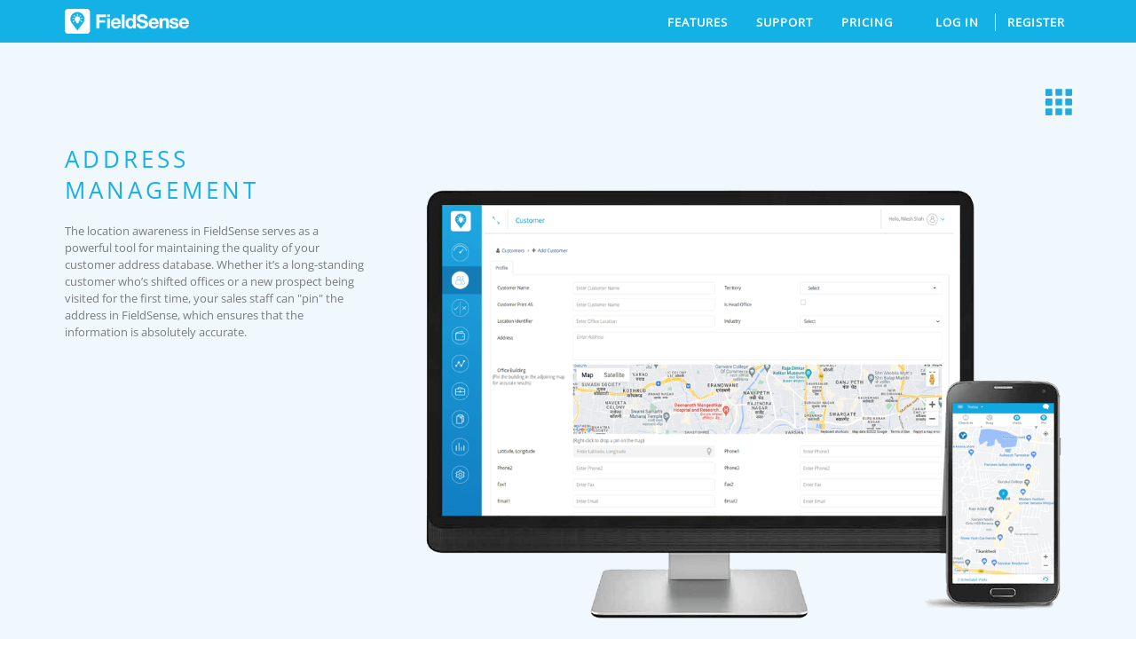

--- FILE ---
content_type: text/html
request_url: https://www.fieldsense.in/customer-address-mgt.html
body_size: 19087
content:
<!DOCTYPE html>
<html lang="en">
  <head>
    <title>FieldSense | Address Management</title>
    <meta charset="utf-8" />
    <meta name="viewport" content="width=device-width, initial-scale=1" />
    <meta
      name="description"
      content="Easily add new customers or update addresses from the field by dropping a pin with FieldSense. Simplify customer address management. Request a demo."
    />
    <meta
      name="keywords"
      content="employee location tracking system, employee location tracking software, employee location tracking app, employee location tracker, staff location tracking, sales team location tracking, salesman location tracking, employee gps tracking software, sales employee tracking app, field employee tracking app, employee monitoring, employee monitoring software, employee monitoring system, free employee, monitoring software, field force monitoring, online attendance system, free time attendance software, free hr attendance software, real time attendance app, attendance recording system, employee attendance management, worker attendance software, field staff tracking software india, field force management app, employee gps tracking, attendance app for employees, track employee location, employee tracking application, employee attendance tracker, free attendance software, time and attendance software free"
    />

    <meta name="robots" content="index,follow" />
    <link rel="canonical" href="https://www.fieldsense.in/" />
    <!-- Favicon icon -->
    <link rel="icon" type="image/png" sizes="32x32" href="img/favicon.png" />
    <link rel="stylesheet" href="./css/font-awesome.min.css" />

    <link rel="stylesheet" href="./css/boostrap.min.css" />
    <link rel="stylesheet" href="css/owl.carousel.min.css" />

    <link rel="stylesheet" href="./css/owl.theme.min.css" />
    <link rel="stylesheet" href="./css/custom.css" />
    <link rel="stylesheet" href="./css/animate.css" />
    <link rel="stylesheet" href="./css/aos.css" />
    <link
      rel="stylesheet"
      type="text/css"
      media="screen"
      href="css/StyleSheet.css"
    />
    <link rel="stylesheet" href="css/custom-new.css" />
    <style>
      @import url('https://fonts.googleapis.com/css2?family=Open+Sans:wght@300;400;500;600;700&display=swap');
    </style>
    <!-- Google Tag Manager -->
    <script>
      (function (w, d, s, l, i) {
        w[l] = w[l] || [];
        w[l].push({
          'gtm.start': new Date().getTime(),
          event: 'gtm.js',
        });
        var f = d.getElementsByTagName(s)[0],
          j = d.createElement(s),
          dl = l != 'dataLayer' ? '&l=' + l : '';
        j.async = true;
        j.src = 'https://www.googletagmanager.com/gtm.js?id=' + i + dl;
        f.parentNode.insertBefore(j, f);
      })(window, document, 'script', 'dataLayer', 'GTM-TQRKLBQ');
    </script>
    <!-- End Google Tag Manager -->
    <!-- Google Tag Manager (noscript) -->
    <noscript
      ><iframe
        src="https://www.googletagmanager.com/ns.html?id=GTM-TQRKLBQ"
        height="0"
        width="0"
        style="display: none; visibility: hidden"
      ></iframe
    ></noscript>
    <!-- End Google Tag Manager (noscript) -->
  </head>

  <body onload="callOnPageLoad();">
    <div class="bg-fs-blue sticky-nav mobNav-bg w-100 fheader">
      <div class="container">
        <nav
          class="navbar nav-font-size navbar-expand-md bg-faded justify-content-center px-0 header set-ptb-logo"
        >
          <a
            href="index.html"
            class="navbar-brand d-flex wid-210 py-2 mr-auto small-sm-font"
          >
            <img src="img/logo.png" class="mainlogo" alt="FieldSense" />
          </a>
          <button
            class="navbar-toggler"
            type="button"
            data-toggle="collapse"
            data-target="#collapsingNavbar3"
          >
            <span>
              <img src="img/navicon.png" />
            </span>
          </button>
          <div class="navbar-collapse collapse w-100" id="collapsingNavbar3">
            <ul
              class="navbar-nav w-100 navtext justify-content-end nav-font-size"
            >
              <li class="nav-item px-3">
                <a
                  class="nav-link text-white rounded-0 font-weight-light nav-font-size small-sm-font relative"
                  href="features.html"
                >
                  <span class="px-1set fw-600 activenav">Features</span>
                </a>
              </li>
              <li class="nav-item px-3 ipl-0">
                <a
                  class="nav-link text-white text-nowrap rounded-0 font-weight-light nav-font-size small-sm-font relative"
                  href="support.html"
                >
                  <span class="px-1set fw-600">Support</span>
                </a>
              </li>
              <li class="nav-item px-3 ipl-0">
                <a
                  class="nav-link text-white rounded-0 font-weight-light nav-font-size small-sm-font relative"
                  href="pricing.html"
                >
                  <span class="px-1set fw-600">Pricing</span>
                </a>
              </li>
              <li class="nav-item px-3">
                <a
                  class="nav-link text-white rounded-0 font-weight-light nav-font-size small-sm-font"
                  href="https://web.fieldsense.in"
                  target="_blank"
                >
                  <span class="px-1set fw-600">Log in</span>
                </a>
              </li>
              <li class="nav-item lineset">
                <a
                  class="nav-link text-white rounded-0 font-weight-light nav-font-size small-sm-font"
                  href="registration/Signup.html"
                  target="_blank"
                >
                  <span class="px-1set fw-600">REGISTER</span>
                </a>
              </li>
            </ul>
          </div>
        </nav>
      </div>
    </div>

    <section class="main-div">
      <div class="w-100">
        <!-- <img src="img/fieldsense-home.jpg" class="img-fluid headreimage"> -->
        <div class="contentpage2">
          <!--section2 -->
          <!-- section3 -->
          <section id="new-releases2" class="section-bg-3">
            <div class="container">
              <div class="row">
                <section class="col-md-12 ptbset-50">
                  <div class="page-title2 setin-menu">
                    <h2 class="featuresname">&nbsp;</h2>
                    <a href="features.html"> <img src="img/menu2.svg" /></a>
                  </div>

                  <div class="featuremain">
                    <div class="row">
                      <div class="col-md-4">
                        <div class="feat-set-left">
                          <h1>ADDRESS MANAGEMENT</h1>
                          <p>
                            The location awareness in FieldSense serves as a
                            powerful tool for maintaining the quality of your
                            customer address database. Whether it’s a
                            long-standing customer who’s shifted offices or a
                            new prospect being visited for the first time, your
                            sales staff can "pin" the address in FieldSense,
                            which ensures that the information is absolutely
                            accurate.
                          </p>

                          <!-- <div class="feat-btn">
                  <button type="button " class="btn custombtn m-t-9 minw-set1" onclick="location.href='features.html' ">MORE FEATURES </button>

                 
                </div> -->
                          <!-- <div class="btn-bg-blue"> <a href="registration/Signup.html">
                  SIGN UP</a>
                </div> -->
                        </div>
                      </div>
                      <div class="col-md-8">
                        <div class="feat-set-right">
                          <img src="img/customer-address-mgt.png" />
                        </div>
                      </div>
                    </div>
                  </div>
                </section>
              </div>
            </div>

            <div class="page2-btn">
              <h4>FREE FOR UP TO 10 USERS</h4>
              <div class="btn-bg-blue">
                <a href="registration/Signup.html">REGISTER</a>
                <a href="contact-us.html">REQUEST A DEMO</a>
              </div>
            </div>
          </section>
          <!-- section3 -->

          <!-- section2 -->
        </div>
      </div>
    </section>

    <!-- Back to top button -->
    <button
      class="btn btn-primary scroll-top mob-hide"
      data-scroll="up "
      type="button "
    >
      <i class="fa fa-chevron-up"></i>
    </button>

    <!-- footer -->
    <footer class="bg-fs-blue2">
      <div class="container">
        <div class="row" id="footermenu">
          <div class="col-md-8">
            <div class="row">
              <div class="col-md-2">
                <div class="footerlink">
                  <a href="about-us.html"> About Us </a>
                </div>
                <div class="footerlink">
                  <a href="https://www.fieldsense.in/blog/" target="_blank">
                    Blog
                  </a>
                </div>
              </div>
              <div class="col-md-4">
                <div class="footerlink">
                  <a href="release-notes.html"> Release Notes </a>
                </div>
                <div class="footerlink">
                  <a href="presentation.html"> Quick Scan Presentation </a>
                </div>
              </div>
              <div class="col-md-2">
                <div class="footerlink">
                  <a href="contact-us.html"> Contact Us </a>
                </div>
                <div class="footerlink">
                  <a href="faq.html"> FAQs </a>
                </div>
              </div>
              <div class="col-md-2">
                <div class="footerlink">
                  <a href="privacy-policy.html">Privacy Policy </a>
                </div>
                <div class="footerlink">
                  <a href="terms-of-use.html"> Terms of Use </a>
                </div>
              </div>
            </div>
          </div>
          <div class="col-md-4 iconright">
            <div class="d-inline-block followset">
              <!-- <span class="indexspan font-weight-light" >Follow Us:</span> -->
              <div class="bg-circle-outline d-inline-block">
                <a href="https://www.linkedin.com/company/qlc " target="_blank">
                  <i class="fa fa-2x fa-fw fa-linkedin text-white"></i>
                </a>
              </div>
              <div class="bg-circle-outline d-inline-block">
                <a
                  href="https://www.instagram.com/fieldsense.in/"
                  target="_blank"
                >
                  <i class="fa fa-2x fa-fw fa-instagram text-white"></i>
                </a>
              </div>
              <div class="bg-circle-outline d-inline-block">
                <a
                  href="https://www.facebook.com/fieldsenseapp "
                  target="_blank"
                >
                  <i class="fa fa-2x fa-fw fa-facebook text-white"></i>
                </a>
              </div>
              <div class="bg-circle-outline d-inline-block">
                <a href="https://twitter.com/qlc_fieldsense" target="_blank">
                  <i class="fa fa-2x fa-fw fa-twitter text-white"></i>
                </a>
              </div>
              <div class="bg-circle-outline d-inline-block">
                <a
                  href="https://www.youtube.com/channel/UC1ntxGz9PbgHghYDzA4-4VA"
                  target="_blank"
                >
                  <i class="fa fa-2x fa-fw fa-youtube-play text-white"></i>
                </a>
              </div>
            </div>
          </div>
        </div>
        <div class="row" id="footerbottom">
          <div class="col-md-12 footerset1">
            <div class="set-text-1 font-weight-light">
              <!-- ©  -->
              <p class="indexspan ">Copyright © <span id="thisyear"></span> QuantumLink Communications Pvt Ltd. All Rights Reserved. </p>
            </div>
          </div>
        </div>
      </div>
    </footer>

    <!-- footer Done -->

    <!-- END FOOTER -->
    <!-- END FOOTER -->
    <script src="js/jquery-3.4.1.min.js"></script>
    <script src="./js/bootstrap.min.js"></script>
    <script src="./js/client_slider_init.js"></script>
    <script src="./js/owl.carousel.min.js"></script>
    <script src="./js/custom.js"></script>
    <script src="./js/custom-new.js"></script>
    <script src="./js/carousal.init.js"></script>

    <script src="./js/bootnavbar.js"></script>
    <script src="./js/popper.min.js"></script>
    <script src="./js/aos.js"></script>
    <script src="./js/appenddata.js"></script>

    <style>
      .owl-prev span,
      .owl-next span {
        font-size: 95px;
        width: 30px;
        height: 30px;
        color: #ddd;
      }
      @media only screen and (max-width: 600px) {
        .carousel {
          padding: 0 0px;
        }

        .client {
          width: 43%;
        }
      }
    </style>

    <script>
      function hideDiv() {
        if ($(window).width() < 768) {
          $('#resp-img').show();
          $('#mob_bredcrum').show();
          $('#resp-img2').hide();
          $('#desk_bredcrum').hide();
        } else {
          $('#resp-img2').show();
          $('#desk_bredcrum').show();
          $('#resp-img').hide();
          $('#mob_bredcrum').hide();
        }
      }
      $(document).ready(function () {
        hideDiv();

        $(window).resize(function () {
          hideDiv();
        });
      });

      $(function () {
        $('#main_navbar').bootnavbar();
      });
      AOS.init();
      $('#myCarousel').carousel({
        interval: 3000,
      });
      $(function () {
        // Owl Carousel
        var owl = $('.owl-carousel');
        owl.owlCarousel({
          items: 1,
          margin: 0,
          loop: true,
          nav: true,
          autoplay: true,
          rewind: true /* use rewind if you don't want loop */,

          /*
  animateOut: 'fadeOut',
  animateIn: 'fadeIn',
  */
          responsiveClass: true,
          autoHeight: true,
          autoplayTimeout: 7000,
          smartSpeed: 800,
          nav: true,
        });
      });

      $(document).ready(function () {
        var touch = $('#resp-menu');
        var menu = $('.menu');

        $(touch).on('click', function (e) {
          e.preventDefault();
          menu.slideToggle();
        });

        $(window).resize(function () {
          var w = $(window).width();
          if (w > 767 && menu.is(':hidden')) {
            menu.removeAttr('style');
          }
        });
      });

      $(window).scroll(function () {
        if ($(this).scrollTop() >= 50) {
          $('#return-to-top').fadeIn(200);
        } else {
          $('#return-to-top').fadeOut(200);
        }
      });
      $('#return-to-top').click(function () {
        $('body,html').animate(
          {
            scrollTop: 0,
          },
          500
        );
      });

      $('.search-btn').on('click', function (e) {
        e.preventDefault();
        $('.search-area').fadeIn();
      });
      $('.search-area .close-btn').on('click', function () {
        $('.search-area').fadeOut();
      });
    </script>
    <script>
      $(document).ready(function () {
        $('.customer-logos').slick({
          slidesToShow: 7,
          slidesToScroll: 1,
          autoplay: true,
          autoplaySpeed: 1500,
          arrows: false,
          dots: false,
          pauseOnHover: false,
          responsive: [
            {
              breakpoint: 768,
              settings: {
                slidesToShow: 4,
              },
            },
            {
              breakpoint: 1024,
              settings: {
                slidesToShow: 5,
              },
            },
            {
              breakpoint: 600,
              settings: {
                slidesToShow: 3,
              },
            },
            {
              breakpoint: 520,
              settings: {
                slidesToShow: 3,
              },
            },
          ],
        });
      });
      $(document).ready(function () {
        $(window).scroll(function () {
          // debugger;
          if ($(this).scrollTop() > 100) {
            //   alert('aa');
            $('.scroll-top').fadeIn();
          } else {
            //   alert('aa');
            $('.scroll-top').fadeOut();
          }
        });
        $('.scroll-top').click(function () {
          $('html, body ').animate(
            {
              scrollTop: 0,
            },
            100
          );
          return false;
        });
      });
    </script>

    <script type="text/javascript">
      function callOnPageLoad() {
        var advertisement_source = document.referrer;
        var advertisement_source_from_cookies = checkCookie(
          'advertisement_source'
        );
        if (
          advertisement_source_from_cookies !== '' &&
          advertisement_source_from_cookies !== undefined &&
          advertisement_source_from_cookies !== 'localhost'
        ) {
          advertisement_source = advertisement_source_from_cookies;
        } else {
          setCookie('advertisement_source', advertisement_source, 365);
        }
      }

      function setCookie(cname, cvalue, exdays) {
        var d = new Date();
        d.setTime(d.getTime() + exdays * 24 * 60 * 60 * 1000);
        var expires = 'expires=' + d.toUTCString();
        document.cookie =
          cname +
          '=' +
          cvalue +
          ';' +
          expires +
          ';path=/;' +
          'domain=fieldsense.in';
      }

      function checkCookie(cname) {
        try {
          var i,
            x,
            y,
            ARRcookies = document.cookie.split(';');
          for (i = 0; i < ARRcookies.length; i++) {
            x = ARRcookies[i].substr(0, ARRcookies[i].indexOf('='));
            y = ARRcookies[i].substr(ARRcookies[i].indexOf('=') + 1);
            x = x.replace(/^\s+|\s+$/g, '');
            if (x === cname) {
              return unescape(y);
            }
          }
        } catch (err) {
          return '';
        }
      }
    </script>
  </body>
</html>


--- FILE ---
content_type: text/css
request_url: https://www.fieldsense.in/css/boostrap.min.css
body_size: 164774
content:
 :root {--blue: #007bff;--indigo: #6610f2;--purple: #6f42c1;--pink: #e83e8c;--red: #dc3545;--orange: #fd7e14;--yellow: #ffc107;--green: #28a745;--teal: #20c997;--cyan: #17a2b8;--white: #fff;--gray: #6c757d;--gray-dark: #343a40;--primary: #007bff;--secondary: #6c757d;--success: #28a745;--info: #17a2b8;--warning: #ffc107;--danger: #dc3545;--light: #f8f9fa;--dark: #343a40;--breakpoint-xs: 0;--breakpoint-sm: 576px;--breakpoint-md: 768px;--breakpoint-lg: 992px;--breakpoint-xl: 1200px;--font-family-sans-serif: -apple-system, BlinkMacSystemFont, "Segoe UI", Roboto, "Helvetica Neue", Arial, "Noto Sans", sans-serif, "Apple Color Emoji", "Segoe UI Emoji", "Segoe UI Symbol", "Noto Color Emoji";--font-family-monospace: SFMono-Regular, Menlo, Monaco, Consolas, "Liberation Mono", "Courier New", monospace }*, ::after, ::before {box-sizing: border-box }html {font-family: sans-serif;line-height: 1.15;-webkit-text-size-adjust: 100%;-webkit-tap-highlight-color: transparent }article, aside, figcaption, figure, footer, header, hgroup, main, nav, section {display: block }body {margin: 0;font-family: -apple-system, BlinkMacSystemFont, "Segoe UI", Roboto, "Helvetica Neue", Arial, "Noto Sans", sans-serif, "Apple Color Emoji", "Segoe UI Emoji", "Segoe UI Symbol", "Noto Color Emoji";font-size: 1rem;font-weight: 400;line-height: 1.5;color: #64686d !important;text-align: left;background-color: #fff;overflow-y: scroll;overflow-x: hidden;}[tabindex="-1"]:focus {outline: 0!important }hr {box-sizing: content-box;height: 0;overflow: visible }h1, h2, h3, h4, h5, h6 {margin-top: 0;margin-bottom: .5rem }p {margin-top: 0;margin-bottom: 1rem }abbr[data-original-title], abbr[title] {text-decoration: underline;-webkit-text-decoration: underline dotted;text-decoration: underline dotted;cursor: help;border-bottom: 0;-webkit-text-decoration-skip-ink: none;text-decoration-skip-ink: none }address {margin-bottom: 1rem;font-style: normal;line-height: inherit }dl, ol, ul {margin-top: 0;margin-bottom: 1rem }ol ol, ol ul, ul ol, ul ul {margin-bottom: 0 }dt {font-weight: 700 }dd {margin-bottom: .5rem;margin-left: 0 }blockquote {margin: 0 0 1rem }b, strong {font-weight: bold;color: #313538;;}small {font-size: 80% }sub, sup {position: relative;font-size: 75%;line-height: 0;vertical-align: baseline }sub {bottom: -.25em }sup {top: -.5em }a {color: #007bff;text-decoration: none;background-color: transparent }a:hover {color: #0056b3;text-decoration: underline }a:not([href]):not([tabindex]) {color: inherit;text-decoration: none }a:not([href]):not([tabindex]):focus, a:not([href]):not([tabindex]):hover {color: inherit;text-decoration: none }a:not([href]):not([tabindex]):focus {outline: 0 }code, kbd, pre, samp {font-family: SFMono-Regular, Menlo, Monaco, Consolas, "Liberation Mono", "Courier New", monospace;font-size: 1em }pre {margin-top: 0;margin-bottom: 1rem;overflow: auto }figure {margin: 0 0 1rem }img {vertical-align: middle;border-style: none;max-width: 100%;height: auto;}svg {overflow: hidden;vertical-align: middle }table {border-collapse: collapse }caption {padding-top: .75rem;padding-bottom: .75rem;color: #6c757d;text-align: left;caption-side: bottom }th {text-align: inherit }label {display: inline-block;margin-bottom: .5rem }button {border-radius: 0 }button:focus {outline: 1px dotted;outline: 5px auto -webkit-focus-ring-color }button, input, optgroup, select, textarea {margin: 0;font-family: inherit;font-size: inherit;line-height: inherit }button, input {overflow: visible }button, select {text-transform: none }select {word-wrap: normal }[type=button], [type=reset], [type=submit], button {-webkit-appearance: button }[type=button]:not(:disabled), [type=reset]:not(:disabled), [type=submit]:not(:disabled), button:not(:disabled) {cursor: pointer }[type=button]::-moz-focus-inner, [type=reset]::-moz-focus-inner, [type=submit]::-moz-focus-inner, button::-moz-focus-inner {padding: 0;border-style: none }input[type=checkbox], input[type=radio] {box-sizing: border-box;padding: 0 }input[type=date], input[type=datetime-local], input[type=month], input[type=time] {-webkit-appearance: listbox }textarea {overflow: auto;resize: vertical }fieldset {min-width: 0;padding: 0;margin: 0;border: 0 }legend {display: block;width: 100%;max-width: 100%;padding: 0;margin-bottom: .5rem;font-size: 1.5rem;line-height: inherit;color: inherit;white-space: normal }progress {vertical-align: baseline }[type=number]::-webkit-inner-spin-button, [type=number]::-webkit-outer-spin-button {height: auto }[type=search] {outline-offset: -2px;-webkit-appearance: none }[type=search]::-webkit-search-decoration {-webkit-appearance: none }::-webkit-file-upload-button {font: inherit;-webkit-appearance: button }output {display: inline-block }summary {display: list-item;cursor: pointer }template {display: none }[hidden] {display: none!important }.h1, .h2, .h3, .h4, .h5, .h6, h1, h2, h3, h4, h5, h6 {margin-bottom: .5rem;font-weight: 500;line-height: 1.2;color: #313538;}.h1, h1 {font-size: 2.5rem }.h2, h2 {font-size: 2rem }.h3, h3 {font-size: 20px;}.h4, h4 {font-size: 16px }.h5, h5 {font-size: 1.25rem }.h6, h6 {font-size: 1rem }.lead {font-size: 1.25rem;font-weight: 300 }.display-1 {font-size: 6rem;font-weight: 300;line-height: 1.2 }.display-2 {font-size: 5.5rem;font-weight: 300;line-height: 1.2 }.display-3 {font-size: 4.5rem;font-weight: 300;line-height: 1.2 }.display-4 {font-size: 3.5rem;font-weight: 300;line-height: 1.2 }hr {margin-top: 2px;margin-bottom: 0px;border: 0;border-top: 1px solid rgba(0, 0, 0, .1) }.small, small {font-size: 80%;font-weight: 400 }.mark, mark {padding: .2em;background-color: #fcf8e3 }.list-unstyled {padding-left: 0;list-style: none }.list-inline {padding-left: 0;list-style: none }.list-inline-item {display: inline-block }.list-inline-item:not(:last-child) {margin-right: .5rem }.initialism {font-size: 90%;text-transform: uppercase }.blockquote {margin-bottom: 1rem;font-size: 1.25rem }.blockquote-footer {display: block;font-size: 80%;color: #6c757d }.blockquote-footer::before {content: "\2014\00A0" }.img-fluid {max-width: 100%;height: auto }.img-thumbnail {padding: .25rem;background-color: #fff;border: 1px solid #dee2e6;border-radius: .25rem;max-width: 100%;height: auto }.figure {display: inline-block }.figure-img {margin-bottom: .5rem;line-height: 1 }.figure-caption {font-size: 90%;color: #6c757d }code {font-size: 87.5%;color: #e83e8c;word-break: break-word }a>code {color: inherit }kbd {padding: .2rem .4rem;font-size: 87.5%;color: #fff;background-color: #212529;border-radius: .2rem }kbd kbd {padding: 0;font-size: 100%;font-weight: 700 }pre {display: block;font-size: 87.5%;color: #212529 }pre code {font-size: inherit;color: inherit;word-break: normal }.pre-scrollable {max-height: 340px;overflow-y: scroll }.container {width: 100%;padding-right: 15px;padding-left: 15px;margin-right: auto;margin-left: auto }@media (min-width:576px) {.container {max-width: 540px }}@media (min-width:768px) {.container {max-width: 720px }}@media (min-width:992px) {.container {max-width: 960px }}@media (min-width:1200px) {.container {max-width: 1165px;margin-top: inherit;}}.container-fluid {width: 100%;padding-right: 15px;padding-left: 15px;margin-right: auto;margin-left: auto }.row {display: -ms-flexbox;display: flex;-ms-flex-wrap: wrap;flex-wrap: wrap;margin-right: -15px;margin-left: -15px }.no-gutters {margin-right: 0;margin-left: 0 }.no-gutters>.col, .no-gutters>[class*=col-] {padding-right: 0;padding-left: 0 }.col, .col-1, .col-10, .col-11, .col-12, .col-2, .col-3, .col-4, .col-5, .col-6, .col-7, .col-8, .col-9, .col-auto, .col-lg, .col-lg-1, .col-lg-10, .col-lg-11, .col-lg-12, .col-lg-2, .col-lg-3, .col-lg-4, .col-lg-5, .col-lg-6, .col-lg-7, .col-lg-8, .col-lg-9, .col-lg-auto, .col-md, .col-md-1, .col-md-10, .col-md-11, .col-md-12, .col-md-2, .col-md-3, .col-md-4, .col-md-5, .col-md-6, .col-md-7, .col-md-8, .col-md-9, .col-md-auto, .col-sm, .col-sm-1, .col-sm-10, .col-sm-11, .col-sm-12, .col-sm-2, .col-sm-3, .col-sm-4, .col-sm-5, .col-sm-6, .col-sm-7, .col-sm-8, .col-sm-9, .col-sm-auto, .col-xl, .col-xl-1, .col-xl-10, .col-xl-11, .col-xl-12, .col-xl-2, .col-xl-3, .col-xl-4, .col-xl-5, .col-xl-6, .col-xl-7, .col-xl-8, .col-xl-9, .col-xl-auto {position: relative;width: 100%;padding-right: 15px;padding-left: 15px }.col {-ms-flex-preferred-size: 0;flex-basis: 0;-ms-flex-positive: 1;flex-grow: 1;max-width: 100% }.col-auto {-ms-flex: 0 0 auto;flex: 0 0 auto;width: auto;max-width: 100% }.col-1 {-ms-flex: 0 0 8.333333%;flex: 0 0 8.333333%;max-width: 8.333333% }.col-2 {-ms-flex: 0 0 16.666667%;flex: 0 0 16.666667%;max-width: 16.666667% }.col-3 {-ms-flex: 0 0 25%;flex: 0 0 25%;max-width: 25% }.col-4 {-ms-flex: 0 0 33.333333%;flex: 0 0 33.333333%;max-width: 33.333333% }.col-5 {-ms-flex: 0 0 41.666667%;flex: 0 0 41.666667%;max-width: 41.666667% }.col-6 {-ms-flex: 0 0 50%;flex: 0 0 50%;max-width: 50% }.col-7 {-ms-flex: 0 0 58.333333%;flex: 0 0 58.333333%;max-width: 58.333333% }.col-8 {-ms-flex: 0 0 66.666667%;flex: 0 0 66.666667%;max-width: 66.666667% }.col-9 {-ms-flex: 0 0 75%;flex: 0 0 75%;max-width: 75% }.col-10 {-ms-flex: 0 0 83.333333%;flex: 0 0 83.333333%;max-width: 83.333333% }.col-11 {-ms-flex: 0 0 91.666667%;flex: 0 0 91.666667%;max-width: 91.666667% }.col-12 {-ms-flex: 0 0 100%;flex: 0 0 100%;max-width: 100% }.order-first {-ms-flex-order: -1;order: -1 }.order-last {-ms-flex-order: 13;order: 13 }.order-0 {-ms-flex-order: 0;order: 0 }.order-1 {-ms-flex-order: 1;order: 1 }.order-2 {-ms-flex-order: 2;order: 2 }.order-3 {-ms-flex-order: 3;order: 3 }.order-4 {-ms-flex-order: 4;order: 4 }.order-5 {-ms-flex-order: 5;order: 5 }.order-6 {-ms-flex-order: 6;order: 6 }.order-7 {-ms-flex-order: 7;order: 7 }.order-8 {-ms-flex-order: 8;order: 8 }.order-9 {-ms-flex-order: 9;order: 9 }.order-10 {-ms-flex-order: 10;order: 10 }.order-11 {-ms-flex-order: 11;order: 11 }.order-12 {-ms-flex-order: 12;order: 12 }.offset-1 {margin-left: 8.333333% }.offset-2 {margin-left: 16.666667% }.offset-3 {margin-left: 25% }.offset-4 {margin-left: 33.333333% }.offset-5 {margin-left: 41.666667% }.offset-6 {margin-left: 50% }.offset-7 {margin-left: 58.333333% }.offset-8 {margin-left: 66.666667% }.offset-9 {margin-left: 75% }.offset-10 {margin-left: 83.333333% }.offset-11 {margin-left: 91.666667% }@media (min-width:576px) {.col-sm {-ms-flex-preferred-size: 0;flex-basis: 0;-ms-flex-positive: 1;flex-grow: 1;max-width: 100% }.col-sm-auto {-ms-flex: 0 0 auto;flex: 0 0 auto;width: auto;max-width: 100% }.col-sm-1 {-ms-flex: 0 0 8.333333%;flex: 0 0 8.333333%;max-width: 8.333333% }.col-sm-2 {-ms-flex: 0 0 16.666667%;flex: 0 0 16.666667%;max-width: 16.666667% }.col-sm-3 {-ms-flex: 0 0 25%;flex: 0 0 25%;max-width: 25% }.col-sm-4 {-ms-flex: 0 0 33.333333%;flex: 0 0 33.333333%;max-width: 33.333333% }.col-sm-5 {-ms-flex: 0 0 41.666667%;flex: 0 0 41.666667%;max-width: 41.666667% }.col-sm-6 {-ms-flex: 0 0 50%;flex: 0 0 50%;max-width: 50% }.col-sm-7 {-ms-flex: 0 0 58.333333%;flex: 0 0 58.333333%;max-width: 58.333333% }.col-sm-8 {-ms-flex: 0 0 66.666667%;flex: 0 0 66.666667%;max-width: 66.666667% }.col-sm-9 {-ms-flex: 0 0 75%;flex: 0 0 75%;max-width: 75% }.col-sm-10 {-ms-flex: 0 0 83.333333%;flex: 0 0 83.333333%;max-width: 83.333333% }.col-sm-11 {-ms-flex: 0 0 91.666667%;flex: 0 0 91.666667%;max-width: 91.666667% }.col-sm-12 {-ms-flex: 0 0 100%;flex: 0 0 100%;max-width: 100% }.order-sm-first {-ms-flex-order: -1;order: -1 }.order-sm-last {-ms-flex-order: 13;order: 13 }.order-sm-0 {-ms-flex-order: 0;order: 0 }.order-sm-1 {-ms-flex-order: 1;order: 1 }.order-sm-2 {-ms-flex-order: 2;order: 2 }.order-sm-3 {-ms-flex-order: 3;order: 3 }.order-sm-4 {-ms-flex-order: 4;order: 4 }.order-sm-5 {-ms-flex-order: 5;order: 5 }.order-sm-6 {-ms-flex-order: 6;order: 6 }.order-sm-7 {-ms-flex-order: 7;order: 7 }.order-sm-8 {-ms-flex-order: 8;order: 8 }.order-sm-9 {-ms-flex-order: 9;order: 9 }.order-sm-10 {-ms-flex-order: 10;order: 10 }.order-sm-11 {-ms-flex-order: 11;order: 11 }.order-sm-12 {-ms-flex-order: 12;order: 12 }.offset-sm-0 {margin-left: 0 }.offset-sm-1 {margin-left: 8.333333% }.offset-sm-2 {margin-left: 16.666667% }.offset-sm-3 {margin-left: 25% }.offset-sm-4 {margin-left: 33.333333% }.offset-sm-5 {margin-left: 41.666667% }.offset-sm-6 {margin-left: 50% }.offset-sm-7 {margin-left: 58.333333% }.offset-sm-8 {margin-left: 66.666667% }.offset-sm-9 {margin-left: 75% }.offset-sm-10 {margin-left: 83.333333% }.offset-sm-11 {margin-left: 91.666667% }}@media (min-width:768px) {.col-md {-ms-flex-preferred-size: 0;flex-basis: 0;-ms-flex-positive: 1;flex-grow: 1;max-width: 100% }.col-md-auto {-ms-flex: 0 0 auto;flex: 0 0 auto;width: auto;max-width: 100% }.col-md-1 {-ms-flex: 0 0 8.333333%;flex: 0 0 8.333333%;max-width: 8.333333% }.col-md-2 {-ms-flex: 0 0 16.666667%;flex: 0 0 16.666667%;max-width: 16.666667% }.col-md-3 {-ms-flex: 0 0 25%;flex: 0 0 25%;max-width: 25% }.col-md-4 {-ms-flex: 0 0 33.333333%;flex: 0 0 33.333333%;max-width: 33.333333% }.col-md-5 {-ms-flex: 0 0 41.666667%;flex: 0 0 41.666667%;max-width: 41.666667% }.col-md-6 {-ms-flex: 0 0 50%;flex: 0 0 50%;max-width: 50% }.col-md-7 {-ms-flex: 0 0 58.333333%;flex: 0 0 58.333333%;max-width: 58.333333% }.col-md-8 {-ms-flex: 0 0 66.666667%;flex: 0 0 66.666667%;max-width: 66.666667% }.col-md-9 {-ms-flex: 0 0 75%;flex: 0 0 75%;max-width: 75% }.col-md-10 {-ms-flex: 0 0 83.333333%;flex: 0 0 83.333333%;max-width: 83.333333% }.col-md-11 {-ms-flex: 0 0 91.666667%;flex: 0 0 91.666667%;max-width: 91.666667% }.col-md-12 {-ms-flex: 0 0 100%;flex: 0 0 100%;max-width: 100% }.order-md-first {-ms-flex-order: -1;order: -1 }.order-md-last {-ms-flex-order: 13;order: 13 }.order-md-0 {-ms-flex-order: 0;order: 0 }.order-md-1 {-ms-flex-order: 1;order: 1 }.order-md-2 {-ms-flex-order: 2;order: 2 }.order-md-3 {-ms-flex-order: 3;order: 3 }.order-md-4 {-ms-flex-order: 4;order: 4 }.order-md-5 {-ms-flex-order: 5;order: 5 }.order-md-6 {-ms-flex-order: 6;order: 6 }.order-md-7 {-ms-flex-order: 7;order: 7 }.order-md-8 {-ms-flex-order: 8;order: 8 }.order-md-9 {-ms-flex-order: 9;order: 9 }.order-md-10 {-ms-flex-order: 10;order: 10 }.order-md-11 {-ms-flex-order: 11;order: 11 }.order-md-12 {-ms-flex-order: 12;order: 12 }.offset-md-0 {margin-left: 0 }.offset-md-1 {margin-left: 8.333333% }.offset-md-2 {margin-left: 16.666667% }.offset-md-3 {margin-left: 25% }.offset-md-4 {margin-left: 33.333333% }.offset-md-5 {margin-left: 41.666667% }.offset-md-6 {margin-left: 50% }.offset-md-7 {margin-left: 58.333333% }.offset-md-8 {margin-left: 66.666667% }.offset-md-9 {margin-left: 75% }.offset-md-10 {margin-left: 83.333333% }.offset-md-11 {margin-left: 91.666667% }}@media (min-width:992px) {.col-lg {-ms-flex-preferred-size: 0;flex-basis: 0;-ms-flex-positive: 1;flex-grow: 1;max-width: 100% }.col-lg-auto {-ms-flex: 0 0 auto;flex: 0 0 auto;width: auto;max-width: 100% }.col-lg-1 {-ms-flex: 0 0 8.333333%;flex: 0 0 8.333333%;max-width: 8.333333% }.col-lg-2 {-ms-flex: 0 0 16.666667%;flex: 0 0 16.666667%;max-width: 16.666667% }.col-lg-3 {-ms-flex: 0 0 25%;flex: 0 0 25%;max-width: 25% }.col-lg-4 {-ms-flex: 0 0 33.333333%;flex: 0 0 33.333333%;max-width: 33.333333% }.col-lg-5 {-ms-flex: 0 0 41.666667%;flex: 0 0 41.666667%;max-width: 41.666667% }.col-lg-6 {-ms-flex: 0 0 50%;flex: 0 0 50%;max-width: 50% }.col-lg-7 {-ms-flex: 0 0 58.333333%;flex: 0 0 58.333333%;max-width: 58.333333% }.col-lg-8 {-ms-flex: 0 0 66.666667%;flex: 0 0 66.666667%;max-width: 66.666667% }.col-lg-9 {-ms-flex: 0 0 75%;flex: 0 0 75%;max-width: 75% }.col-lg-10 {-ms-flex: 0 0 83.333333%;flex: 0 0 83.333333%;max-width: 83.333333% }.col-lg-11 {-ms-flex: 0 0 91.666667%;flex: 0 0 91.666667%;max-width: 91.666667% }.col-lg-12 {-ms-flex: 0 0 100%;flex: 0 0 100%;max-width: 100% }.order-lg-first {-ms-flex-order: -1;order: -1 }.order-lg-last {-ms-flex-order: 13;order: 13 }.order-lg-0 {-ms-flex-order: 0;order: 0 }.order-lg-1 {-ms-flex-order: 1;order: 1 }.order-lg-2 {-ms-flex-order: 2;order: 2 }.order-lg-3 {-ms-flex-order: 3;order: 3 }.order-lg-4 {-ms-flex-order: 4;order: 4 }.order-lg-5 {-ms-flex-order: 5;order: 5 }.order-lg-6 {-ms-flex-order: 6;order: 6 }.order-lg-7 {-ms-flex-order: 7;order: 7 }.order-lg-8 {-ms-flex-order: 8;order: 8 }.order-lg-9 {-ms-flex-order: 9;order: 9 }.order-lg-10 {-ms-flex-order: 10;order: 10 }.order-lg-11 {-ms-flex-order: 11;order: 11 }.order-lg-12 {-ms-flex-order: 12;order: 12 }.offset-lg-0 {margin-left: 0 }.offset-lg-1 {margin-left: 8.333333% }.offset-lg-2 {margin-left: 16.666667% }.offset-lg-3 {margin-left: 25% }.offset-lg-4 {margin-left: 33.333333% }.offset-lg-5 {margin-left: 41.666667% }.offset-lg-6 {margin-left: 50% }.offset-lg-7 {margin-left: 58.333333% }.offset-lg-8 {margin-left: 66.666667% }.offset-lg-9 {margin-left: 75% }.offset-lg-10 {margin-left: 83.333333% }.offset-lg-11 {margin-left: 91.666667% }}@media (min-width:1200px) {.col-xl {-ms-flex-preferred-size: 0;flex-basis: 0;-ms-flex-positive: 1;flex-grow: 1;max-width: 100% }.col-xl-auto {-ms-flex: 0 0 auto;flex: 0 0 auto;width: auto;max-width: 100% }.col-xl-1 {-ms-flex: 0 0 8.333333%;flex: 0 0 8.333333%;max-width: 8.333333% }.col-xl-2 {-ms-flex: 0 0 16.666667%;flex: 0 0 16.666667%;max-width: 16.666667% }.col-xl-3 {-ms-flex: 0 0 25%;flex: 0 0 25%;max-width: 25% }.col-xl-4 {-ms-flex: 0 0 33.333333%;flex: 0 0 33.333333%;max-width: 33.333333% }.col-xl-5 {-ms-flex: 0 0 41.666667%;flex: 0 0 41.666667%;max-width: 41.666667% }.col-xl-6 {-ms-flex: 0 0 50%;flex: 0 0 50%;max-width: 50% }.col-xl-7 {-ms-flex: 0 0 58.333333%;flex: 0 0 58.333333%;max-width: 58.333333% }.col-xl-8 {-ms-flex: 0 0 66.666667%;flex: 0 0 66.666667%;max-width: 66.666667% }.col-xl-9 {-ms-flex: 0 0 75%;flex: 0 0 75%;max-width: 75% }.col-xl-10 {-ms-flex: 0 0 83.333333%;flex: 0 0 83.333333%;max-width: 83.333333% }.col-xl-11 {-ms-flex: 0 0 91.666667%;flex: 0 0 91.666667%;max-width: 91.666667% }.col-xl-12 {-ms-flex: 0 0 100%;flex: 0 0 100%;max-width: 100% }.order-xl-first {-ms-flex-order: -1;order: -1 }.order-xl-last {-ms-flex-order: 13;order: 13 }.order-xl-0 {-ms-flex-order: 0;order: 0 }.order-xl-1 {-ms-flex-order: 1;order: 1 }.order-xl-2 {-ms-flex-order: 2;order: 2 }.order-xl-3 {-ms-flex-order: 3;order: 3 }.order-xl-4 {-ms-flex-order: 4;order: 4 }.order-xl-5 {-ms-flex-order: 5;order: 5 }.order-xl-6 {-ms-flex-order: 6;order: 6 }.order-xl-7 {-ms-flex-order: 7;order: 7 }.order-xl-8 {-ms-flex-order: 8;order: 8 }.order-xl-9 {-ms-flex-order: 9;order: 9 }.order-xl-10 {-ms-flex-order: 10;order: 10 }.order-xl-11 {-ms-flex-order: 11;order: 11 }.order-xl-12 {-ms-flex-order: 12;order: 12 }.offset-xl-0 {margin-left: 0 }.offset-xl-1 {margin-left: 8.333333% }.offset-xl-2 {margin-left: 16.666667% }.offset-xl-3 {margin-left: 25% }.offset-xl-4 {margin-left: 33.333333% }.offset-xl-5 {margin-left: 41.666667% }.offset-xl-6 {margin-left: 50% }.offset-xl-7 {margin-left: 58.333333% }.offset-xl-8 {margin-left: 66.666667% }.offset-xl-9 {margin-left: 75% }.offset-xl-10 {margin-left: 83.333333% }.offset-xl-11 {margin-left: 91.666667% }}.table {width: 100%;margin-bottom: 1rem;color: #65686D;}.table td, .table th {padding: 5px;vertical-align: top;border-bottom: 1px solid #ddd!important;font-size: 13px;text-align: center;}.table thead th {vertical-align: bottom;border-bottom: 1px solid #ddd!important;background-color: #42c6f3;color: #fff;}.table tbody+tbody {border-top: 2px solid #dee2e6;}.table-sm td, .table-sm th {padding: .3rem }.table-bordered {border: 1px solid #909ca8;margin-top: 13px;}.table-bordered td, .table-bordered th {border: 1px solid #dee2e6 }.table-bordered thead td, .table-bordered thead th {border-bottom-width: 2px }.table-borderless tbody+tbody, .table-borderless td, .table-borderless th, .table-borderless thead th {border: 0 }.table-striped tbody tr:nth-of-type(odd) {background-color: rgba(0, 0, 0, .05) }.table-hover tbody tr:hover {color: #212529;background-color: rgba(0, 0, 0, .075) }.table-primary, .table-primary>td, .table-primary>th {background-color: #b8daff }.table-primary tbody+tbody, .table-primary td, .table-primary th, .table-primary thead th {border-color: #7abaff }.table-hover .table-primary:hover {background-color: #9fcdff }.table-hover .table-primary:hover>td, .table-hover .table-primary:hover>th {background-color: #9fcdff }.table-secondary, .table-secondary>td, .table-secondary>th {background-color: #d6d8db }.table-secondary tbody+tbody, .table-secondary td, .table-secondary th, .table-secondary thead th {border-color: #b3b7bb }.table-hover .table-secondary:hover {background-color: #c8cbcf }.table-hover .table-secondary:hover>td, .table-hover .table-secondary:hover>th {background-color: #c8cbcf }.table-success, .table-success>td, .table-success>th {background-color: #c3e6cb }.table-success tbody+tbody, .table-success td, .table-success th, .table-success thead th {border-color: #8fd19e }.table-hover .table-success:hover {background-color: #b1dfbb }.table-hover .table-success:hover>td, .table-hover .table-success:hover>th {background-color: #b1dfbb }.table-info, .table-info>td, .table-info>th {background-color: #bee5eb }.table-info tbody+tbody, .table-info td, .table-info th, .table-info thead th {border-color: #86cfda }.table-hover .table-info:hover {background-color: #abdde5 }.table-hover .table-info:hover>td, .table-hover .table-info:hover>th {background-color: #abdde5 }.table-warning, .table-warning>td, .table-warning>th {background-color: #ffeeba }.table-warning tbody+tbody, .table-warning td, .table-warning th, .table-warning thead th {border-color: #ffdf7e }.table-hover .table-warning:hover {background-color: #ffe8a1 }.table-hover .table-warning:hover>td, .table-hover .table-warning:hover>th {background-color: #ffe8a1 }.table-danger, .table-danger>td, .table-danger>th {background-color: #f5c6cb }.table-danger tbody+tbody, .table-danger td, .table-danger th, .table-danger thead th {border-color: #ed969e }.table-hover .table-danger:hover {background-color: #f1b0b7 }.table-hover .table-danger:hover>td, .table-hover .table-danger:hover>th {background-color: #f1b0b7 }.table-light, .table-light>td, .table-light>th {background-color: #fdfdfe }.table-light tbody+tbody, .table-light td, .table-light th, .table-light thead th {border-color: #fbfcfc }.table-hover .table-light:hover {background-color: #ececf6 }.table-hover .table-light:hover>td, .table-hover .table-light:hover>th {background-color: #ececf6 }.table-dark, .table-dark>td, .table-dark>th {background-color: #c6c8ca }.table-dark tbody+tbody, .table-dark td, .table-dark th, .table-dark thead th {border-color: #95999c }.table-hover .table-dark:hover {background-color: #b9bbbe }.table-hover .table-dark:hover>td, .table-hover .table-dark:hover>th {background-color: #b9bbbe }.table-active, .table-active>td, .table-active>th {background-color: rgba(0, 0, 0, .075) }.table-hover .table-active:hover {background-color: rgba(0, 0, 0, .075) }.table-hover .table-active:hover>td, .table-hover .table-active:hover>th {background-color: rgba(0, 0, 0, .075) }.table .thead-dark th {color: #fff;background-color: #343a40;border-color: #454d55 }.table .thead-light th {color: #495057;background-color: #e9ecef;border-color: #dee2e6 }.table-dark {color: #fff;background-color: #343a40 }.table-dark td, .table-dark th, .table-dark thead th {border-color: #454d55 }.table-dark.table-bordered {border: 0 }.table-dark.table-striped tbody tr:nth-of-type(odd) {background-color: rgba(255, 255, 255, .05) }.table-dark.table-hover tbody tr:hover {color: #fff;background-color: rgba(255, 255, 255, .075) }@media (max-width:575.98px) {.table-responsive-sm {display: block;width: 100%;overflow-x: auto;-webkit-overflow-scrolling: touch }.table-responsive-sm>.table-bordered {border: 0 }}@media (max-width:767.98px) {.table-responsive-md {display: block;width: 100%;overflow-x: auto;-webkit-overflow-scrolling: touch }.table-responsive-md>.table-bordered {border: 0 }}@media (max-width:991.98px) {.table-responsive-lg {display: block;width: 100%;overflow-x: auto;-webkit-overflow-scrolling: touch }.table-responsive-lg>.table-bordered {border: 0 }}@media (max-width:1199.98px) {.table-responsive-xl {display: block;width: 100%;overflow-x: auto;-webkit-overflow-scrolling: touch }.table-responsive-xl>.table-bordered {border: 0 }}.table-responsive {display: block;width: 100%;overflow-x: auto;-webkit-overflow-scrolling: touch }.table-responsive>.table-bordered {border: 0 }.form-control {display: block;width: 100%;height: calc(1.5em + .75rem + 2px);padding: .375rem .75rem;font-size: 1rem;font-weight: 400;line-height: 1.5;color: #495057;background-color: #fff;background-clip: padding-box;border: 1px solid #ced4da;border-radius: .25rem;transition: border-color .15s ease-in-out, box-shadow .15s ease-in-out }@media (prefers-reduced-motion:reduce) {.form-control {transition: none }}.form-control::-ms-expand {background-color: transparent;border: 0 }.form-control:focus {color: #495057;background-color: #fff;border-color: #80bdff;outline: 0;box-shadow: 0 0 0 .2rem rgba(0, 123, 255, .25) }.form-control::-webkit-input-placeholder {color: #6c757d;opacity: 1 }.form-control::-moz-placeholder {color: #6c757d;opacity: 1 }.form-control:-ms-input-placeholder {color: #6c757d;opacity: 1 }.form-control::-ms-input-placeholder {color: #6c757d;opacity: 1 }.form-control::placeholder {color: #6c757d;opacity: 1 }.form-control:disabled, .form-control[readonly] {background-color: #e9ecef;opacity: 1 }select.form-control:focus::-ms-value {color: #495057;background-color: #fff }.form-control-file, .form-control-range {display: block;width: 100% }.col-form-label {padding-top: calc(.375rem + 1px);padding-bottom: calc(.375rem + 1px);margin-bottom: 0;font-size: inherit;line-height: 1.5 }.col-form-label-lg {padding-top: calc(.5rem + 1px);padding-bottom: calc(.5rem + 1px);font-size: 1.25rem;line-height: 1.5 }.col-form-label-sm {padding-top: calc(.25rem + 1px);padding-bottom: calc(.25rem + 1px);font-size: .875rem;line-height: 1.5 }.form-control-plaintext {display: block;width: 100%;padding-top: .375rem;padding-bottom: .375rem;margin-bottom: 0;line-height: 1.5;color: #212529;background-color: transparent;border: solid transparent;border-width: 1px 0 }.form-control-plaintext.form-control-lg, .form-control-plaintext.form-control-sm {padding-right: 0;padding-left: 0 }.form-control-sm {height: calc(1.5em + .5rem + 2px);padding: .25rem .5rem;font-size: .875rem;line-height: 1.5;border-radius: .2rem }.form-control-lg {height: calc(1.5em + 1rem + 2px);padding: .5rem 1rem;font-size: 1.25rem;line-height: 1.5;border-radius: .3rem }select.form-control[multiple], select.form-control[size] {height: auto }textarea.form-control {height: auto;background: transparent;border: none;border-bottom: 1px solid #42c6f3;-webkit-box-shadow: none;box-shadow: none;border-radius: 0;}.form-group {margin-bottom: 1rem }.form-text {display: block;margin-top: .25rem }.form-row {display: -ms-flexbox;display: flex;-ms-flex-wrap: wrap;flex-wrap: wrap;margin-right: -5px;margin-left: -5px }.form-row>.col, .form-row>[class*=col-] {padding-right: 5px;padding-left: 5px }.form-check {position: relative;display: block;padding-left: 1.25rem }.form-check-input {position: absolute;margin-top: .3rem;margin-left: -1.25rem }.form-check-input:disabled~.form-check-label {color: #6c757d }.form-check-label {margin-bottom: 0 }.form-check-inline {display: -ms-inline-flexbox;display: inline-flex;-ms-flex-align: center;align-items: center;padding-left: 0;margin-right: .75rem }.form-check-inline .form-check-input {position: static;margin-top: 0;margin-right: .3125rem;margin-left: 0 }.valid-feedback {display: none;width: 100%;margin-top: .25rem;font-size: 80%;color: #28a745 }.valid-tooltip {position: absolute;top: 100%;z-index: 5;display: none;max-width: 100%;padding: .25rem .5rem;margin-top: .1rem;font-size: .875rem;line-height: 1.5;color: #fff;background-color: rgba(40, 167, 69, .9);border-radius: .25rem }.form-control.is-valid, .was-validated .form-control:valid {border-color: #28a745;padding-right: calc(1.5em + .75rem);background-image: url("data:image/svg+xml,%3csvg xmlns='http://www.w3.org/2000/svg' viewBox='0 0 8 8'%3e%3cpath fill='%2328a745' d='M2.3 6.73L.6 4.53c-.4-1.04.46-1.4 1.1-.8l1.1 1.4 3.4-3.8c.6-.63 1.6-.27 1.2.7l-4 4.6c-.43.5-.8.4-1.1.1z'/%3e%3c/svg%3e");background-repeat: no-repeat;background-position: center right calc(.375em + .1875rem);background-size: calc(.75em + .375rem) calc(.75em + .375rem) }.form-control.is-valid:focus, .was-validated .form-control:valid:focus {border-color: #28a745;box-shadow: 0 0 0 .2rem rgba(40, 167, 69, .25) }.form-control.is-valid~.valid-feedback, .form-control.is-valid~.valid-tooltip, .was-validated .form-control:valid~.valid-feedback, .was-validated .form-control:valid~.valid-tooltip {display: block }.was-validated textarea.form-control:valid, textarea.form-control.is-valid {padding-right: calc(1.5em + .75rem);background-position: top calc(.375em + .1875rem) right calc(.375em + .1875rem) }.custom-select.is-valid, .was-validated .custom-select:valid {border-color: #28a745;padding-right: calc((1em + .75rem) * 3 / 4 + 1.75rem);background: url("data:image/svg+xml,%3csvg xmlns='http://www.w3.org/2000/svg' viewBox='0 0 4 5'%3e%3cpath fill='%23343a40' d='M2 0L0 2h4zm0 5L0 3h4z'/%3e%3c/svg%3e") no-repeat right .75rem center/8px 10px, url("data:image/svg+xml,%3csvg xmlns='http://www.w3.org/2000/svg' viewBox='0 0 8 8'%3e%3cpath fill='%2328a745' d='M2.3 6.73L.6 4.53c-.4-1.04.46-1.4 1.1-.8l1.1 1.4 3.4-3.8c.6-.63 1.6-.27 1.2.7l-4 4.6c-.43.5-.8.4-1.1.1z'/%3e%3c/svg%3e") #fff no-repeat center right 1.75rem/calc(.75em + .375rem) calc(.75em + .375rem) }.custom-select.is-valid:focus, .was-validated .custom-select:valid:focus {border-color: #28a745;box-shadow: 0 0 0 .2rem rgba(40, 167, 69, .25) }.custom-select.is-valid~.valid-feedback, .custom-select.is-valid~.valid-tooltip, .was-validated .custom-select:valid~.valid-feedback, .was-validated .custom-select:valid~.valid-tooltip {display: block }.form-control-file.is-valid~.valid-feedback, .form-control-file.is-valid~.valid-tooltip, .was-validated .form-control-file:valid~.valid-feedback, .was-validated .form-control-file:valid~.valid-tooltip {display: block }.form-check-input.is-valid~.form-check-label, .was-validated .form-check-input:valid~.form-check-label {color: #28a745 }.form-check-input.is-valid~.valid-feedback, .form-check-input.is-valid~.valid-tooltip, .was-validated .form-check-input:valid~.valid-feedback, .was-validated .form-check-input:valid~.valid-tooltip {display: block }.custom-control-input.is-valid~.custom-control-label, .was-validated .custom-control-input:valid~.custom-control-label {color: #28a745 }.custom-control-input.is-valid~.custom-control-label::before, .was-validated .custom-control-input:valid~.custom-control-label::before {border-color: #28a745 }.custom-control-input.is-valid~.valid-feedback, .custom-control-input.is-valid~.valid-tooltip, .was-validated .custom-control-input:valid~.valid-feedback, .was-validated .custom-control-input:valid~.valid-tooltip {display: block }.custom-control-input.is-valid:checked~.custom-control-label::before, .was-validated .custom-control-input:valid:checked~.custom-control-label::before {border-color: #34ce57;background-color: #34ce57 }.custom-control-input.is-valid:focus~.custom-control-label::before, .was-validated .custom-control-input:valid:focus~.custom-control-label::before {box-shadow: 0 0 0 .2rem rgba(40, 167, 69, .25) }.custom-control-input.is-valid:focus:not(:checked)~.custom-control-label::before, .was-validated .custom-control-input:valid:focus:not(:checked)~.custom-control-label::before {border-color: #28a745 }.custom-file-input.is-valid~.custom-file-label, .was-validated .custom-file-input:valid~.custom-file-label {border-color: #28a745 }.custom-file-input.is-valid~.valid-feedback, .custom-file-input.is-valid~.valid-tooltip, .was-validated .custom-file-input:valid~.valid-feedback, .was-validated .custom-file-input:valid~.valid-tooltip {display: block }.custom-file-input.is-valid:focus~.custom-file-label, .was-validated .custom-file-input:valid:focus~.custom-file-label {border-color: #28a745;box-shadow: 0 0 0 .2rem rgba(40, 167, 69, .25) }.invalid-feedback {display: none;width: 100%;margin-top: .25rem;font-size: 80%;color: #dc3545 }.invalid-tooltip {position: absolute;top: 100%;z-index: 5;display: none;max-width: 100%;padding: .25rem .5rem;margin-top: .1rem;font-size: .875rem;line-height: 1.5;color: #fff;background-color: rgba(220, 53, 69, .9);border-radius: .25rem }.form-control.is-invalid, .was-validated .form-control:invalid {border-color: #dc3545;padding-right: calc(1.5em + .75rem);background-image: url("data:image/svg+xml,%3csvg xmlns='http://www.w3.org/2000/svg' fill='%23dc3545' viewBox='-2 -2 7 7'%3e%3cpath stroke='%23dc3545' d='M0 0l3 3m0-3L0 3'/%3e%3ccircle r='.5'/%3e%3ccircle cx='3' r='.5'/%3e%3ccircle cy='3' r='.5'/%3e%3ccircle cx='3' cy='3' r='.5'/%3e%3c/svg%3E");background-repeat: no-repeat;background-position: center right calc(.375em + .1875rem);background-size: calc(.75em + .375rem) calc(.75em + .375rem) }.form-control.is-invalid:focus, .was-validated .form-control:invalid:focus {border-color: #dc3545;box-shadow: 0 0 0 .2rem rgba(220, 53, 69, .25) }.form-control.is-invalid~.invalid-feedback, .form-control.is-invalid~.invalid-tooltip, .was-validated .form-control:invalid~.invalid-feedback, .was-validated .form-control:invalid~.invalid-tooltip {display: block }.was-validated textarea.form-control:invalid, textarea.form-control.is-invalid {padding-right: calc(1.5em + .75rem);background-position: top calc(.375em + .1875rem) right calc(.375em + .1875rem) }.custom-select.is-invalid, .was-validated .custom-select:invalid {border-color: #dc3545;padding-right: calc((1em + .75rem) * 3 / 4 + 1.75rem);background: url("data:image/svg+xml,%3csvg xmlns='http://www.w3.org/2000/svg' viewBox='0 0 4 5'%3e%3cpath fill='%23343a40' d='M2 0L0 2h4zm0 5L0 3h4z'/%3e%3c/svg%3e") no-repeat right .75rem center/8px 10px, url("data:image/svg+xml,%3csvg xmlns='http://www.w3.org/2000/svg' fill='%23dc3545' viewBox='-2 -2 7 7'%3e%3cpath stroke='%23dc3545' d='M0 0l3 3m0-3L0 3'/%3e%3ccircle r='.5'/%3e%3ccircle cx='3' r='.5'/%3e%3ccircle cy='3' r='.5'/%3e%3ccircle cx='3' cy='3' r='.5'/%3e%3c/svg%3E") #fff no-repeat center right 1.75rem/calc(.75em + .375rem) calc(.75em + .375rem) }.custom-select.is-invalid:focus, .was-validated .custom-select:invalid:focus {border-color: #dc3545;box-shadow: 0 0 0 .2rem rgba(220, 53, 69, .25) }.custom-select.is-invalid~.invalid-feedback, .custom-select.is-invalid~.invalid-tooltip, .was-validated .custom-select:invalid~.invalid-feedback, .was-validated .custom-select:invalid~.invalid-tooltip {display: block }.form-control-file.is-invalid~.invalid-feedback, .form-control-file.is-invalid~.invalid-tooltip, .was-validated .form-control-file:invalid~.invalid-feedback, .was-validated .form-control-file:invalid~.invalid-tooltip {display: block }.form-check-input.is-invalid~.form-check-label, .was-validated .form-check-input:invalid~.form-check-label {color: #dc3545 }.form-check-input.is-invalid~.invalid-feedback, .form-check-input.is-invalid~.invalid-tooltip, .was-validated .form-check-input:invalid~.invalid-feedback, .was-validated .form-check-input:invalid~.invalid-tooltip {display: block }.custom-control-input.is-invalid~.custom-control-label, .was-validated .custom-control-input:invalid~.custom-control-label {color: #dc3545 }.custom-control-input.is-invalid~.custom-control-label::before, .was-validated .custom-control-input:invalid~.custom-control-label::before {border-color: #dc3545 }.custom-control-input.is-invalid~.invalid-feedback, .custom-control-input.is-invalid~.invalid-tooltip, .was-validated .custom-control-input:invalid~.invalid-feedback, .was-validated .custom-control-input:invalid~.invalid-tooltip {display: block }.custom-control-input.is-invalid:checked~.custom-control-label::before, .was-validated .custom-control-input:invalid:checked~.custom-control-label::before {border-color: #e4606d;background-color: #e4606d }.custom-control-input.is-invalid:focus~.custom-control-label::before, .was-validated .custom-control-input:invalid:focus~.custom-control-label::before {box-shadow: 0 0 0 .2rem rgba(220, 53, 69, .25) }.custom-control-input.is-invalid:focus:not(:checked)~.custom-control-label::before, .was-validated .custom-control-input:invalid:focus:not(:checked)~.custom-control-label::before {border-color: #dc3545 }.custom-file-input.is-invalid~.custom-file-label, .was-validated .custom-file-input:invalid~.custom-file-label {border-color: #dc3545 }.custom-file-input.is-invalid~.invalid-feedback, .custom-file-input.is-invalid~.invalid-tooltip, .was-validated .custom-file-input:invalid~.invalid-feedback, .was-validated .custom-file-input:invalid~.invalid-tooltip {display: block }.custom-file-input.is-invalid:focus~.custom-file-label, .was-validated .custom-file-input:invalid:focus~.custom-file-label {border-color: #dc3545;box-shadow: 0 0 0 .2rem rgba(220, 53, 69, .25) }.form-inline {display: -ms-flexbox;display: flex;-ms-flex-flow: row wrap;flex-flow: row wrap;-ms-flex-align: center;align-items: center }.form-inline .form-check {width: 100% }@media (min-width:576px) {.form-inline label {display: -ms-flexbox;display: flex;-ms-flex-align: center;align-items: center;-ms-flex-pack: center;justify-content: center;margin-bottom: 0 }.form-inline .form-group {display: -ms-flexbox;display: flex;-ms-flex: 0 0 auto;flex: 0 0 auto;-ms-flex-flow: row wrap;flex-flow: row wrap;-ms-flex-align: center;align-items: center;margin-bottom: 0 }.form-inline .form-control {display: inline-block;width: auto;vertical-align: middle }.form-inline .form-control-plaintext {display: inline-block }.form-inline .custom-select, .form-inline .input-group {width: auto }.form-inline .form-check {display: -ms-flexbox;display: flex;-ms-flex-align: center;align-items: center;-ms-flex-pack: center;justify-content: center;width: auto;padding-left: 0 }.form-inline .form-check-input {position: relative;-ms-flex-negative: 0;flex-shrink: 0;margin-top: 0;margin-right: .25rem;margin-left: 0 }.form-inline .custom-control {-ms-flex-align: center;align-items: center;-ms-flex-pack: center;justify-content: center }.form-inline .custom-control-label {margin-bottom: 0 }}.btn {display: inline-block;font-weight: 400;color: #212529;text-align: center;vertical-align: middle;-webkit-user-select: none;-moz-user-select: none;-ms-user-select: none;user-select: none;background-color: transparent;border: 1px solid transparent;padding: .375rem .75rem;font-size: 13px;line-height: 1.5;border-radius: 3px;transition: color .15s ease-in-out, background-color .15s ease-in-out, border-color .15s ease-in-out, box-shadow .15s ease-in-out;-webkit-border-radius: 3px;-moz-border-radius: 3px;-ms-border-radius: 3px;-o-border-radius: 3px;}@media (prefers-reduced-motion:reduce) {.btn {transition: none }}.btn:hover {color: #212529;text-decoration: none }.btn.focus, .btn:focus {outline: 0;box-shadow: 0 0 0 .2rem rgba(0, 123, 255, .25) }.btn.disabled, .btn:disabled {opacity: .65 }a.btn.disabled, fieldset:disabled a.btn {pointer-events: none }.btn-primary {color: #fff;background-color: #0ea6e0;border-color: #0ea6e0;}.btn-primary:hover {color: #fff;background-color: #06739e;border-color: #06739e;}.btn-primary.focus, .btn-primary:focus {}.btn-primary.disabled, .btn-primary:disabled {color: #fff;background-color: #06739e;border-color: #06739e;}.btn-primary:not(:disabled):not(.disabled).active, .btn-primary:not(:disabled):not(.disabled):active, .show>.btn-primary.dropdown-toggle {color: #fff;background-color: #0062cc;border-color: #005cbf }.btn-primary:not(:disabled):not(.disabled).active:focus, .btn-primary:not(:disabled):not(.disabled):active:focus, .show>.btn-primary.dropdown-toggle:focus {box-shadow: 0 0 0 .2rem rgba(38, 143, 255, .5) }.btn-secondary {color: #fff;}.btn-secondary:hover {color: #fff;}.btn-secondary.focus, .btn-secondary:focus {outline: 0;box-shadow: none!important;}.btn-secondary.disabled, .btn-secondary:disabled {color: #fff;}.btn-secondary:not(:disabled):not(.disabled).active, .btn-secondary:not(:disabled):not(.disabled):active, .show>.btn-secondary.dropdown-toggle {color: #fff;}.btn-secondary:not(:disabled):not(.disabled).active:focus, .btn-secondary:not(:disabled):not(.disabled):active:focus, .show>.btn-secondary.dropdown-toggle:focus {}.btn-success {color: #fff;background-color: #28a745;border-color: #28a745 }.btn-success:hover {color: #fff;background-color: #218838;border-color: #1e7e34 }.btn-success.focus, .btn-success:focus {box-shadow: 0 0 0 .2rem rgba(72, 180, 97, .5) }.btn-success.disabled, .btn-success:disabled {color: #fff;background-color: #28a745;border-color: #28a745 }.btn-success:not(:disabled):not(.disabled).active, .btn-success:not(:disabled):not(.disabled):active, .show>.btn-success.dropdown-toggle {color: #fff;background-color: #1e7e34;border-color: #1c7430 }.btn-success:not(:disabled):not(.disabled).active:focus, .btn-success:not(:disabled):not(.disabled):active:focus, .show>.btn-success.dropdown-toggle:focus {box-shadow: 0 0 0 .2rem rgba(72, 180, 97, .5) }.btn-info {color: #fff;background-color: #17a2b8;border-color: #17a2b8 }.btn-info:hover {color: #fff;background-color: #138496;border-color: #117a8b }.btn-info.focus, .btn-info:focus {box-shadow: 0 0 0 .2rem rgba(58, 176, 195, .5) }.btn-info.disabled, .btn-info:disabled {color: #fff;background-color: #17a2b8;border-color: #17a2b8 }.btn-info:not(:disabled):not(.disabled).active, .btn-info:not(:disabled):not(.disabled):active, .show>.btn-info.dropdown-toggle {color: #fff;background-color: #117a8b;border-color: #10707f }.btn-info:not(:disabled):not(.disabled).active:focus, .btn-info:not(:disabled):not(.disabled):active:focus, .show>.btn-info.dropdown-toggle:focus {box-shadow: 0 0 0 .2rem rgba(58, 176, 195, .5) }.btn-warning {color: #212529;background-color: #ffc107;border-color: #ffc107 }.btn-warning:hover {color: #212529;background-color: #e0a800;border-color: #d39e00 }.btn-warning.focus, .btn-warning:focus {box-shadow: 0 0 0 .2rem rgba(222, 170, 12, .5) }.btn-warning.disabled, .btn-warning:disabled {color: #212529;background-color: #ffc107;border-color: #ffc107 }.btn-warning:not(:disabled):not(.disabled).active, .btn-warning:not(:disabled):not(.disabled):active, .show>.btn-warning.dropdown-toggle {color: #212529;background-color: #d39e00;border-color: #c69500 }.btn-warning:not(:disabled):not(.disabled).active:focus, .btn-warning:not(:disabled):not(.disabled):active:focus, .show>.btn-warning.dropdown-toggle:focus {box-shadow: 0 0 0 .2rem rgba(222, 170, 12, .5) }.btn-danger {color: #fff;background-color: #dc3545;border-color: #dc3545 }.btn-danger:hover {color: #fff;background-color: #c82333;border-color: #bd2130 }.btn-danger.focus, .btn-danger:focus {box-shadow: 0 0 0 .2rem rgba(225, 83, 97, .5) }.btn-danger.disabled, .btn-danger:disabled {color: #fff;background-color: #dc3545;border-color: #dc3545 }.btn-danger:not(:disabled):not(.disabled).active, .btn-danger:not(:disabled):not(.disabled):active, .show>.btn-danger.dropdown-toggle {color: #fff;background-color: #bd2130;border-color: #b21f2d }.btn-danger:not(:disabled):not(.disabled).active:focus, .btn-danger:not(:disabled):not(.disabled):active:focus, .show>.btn-danger.dropdown-toggle:focus {box-shadow: 0 0 0 .2rem rgba(225, 83, 97, .5) }.btn-light {color: #212529;background-color: #f8f9fa;border-color: #f8f9fa }.btn-light:hover {color: #212529;background-color: #e2e6ea;border-color: #dae0e5 }.btn-light.focus, .btn-light:focus {box-shadow: 0 0 0 .2rem rgba(216, 217, 219, .5) }.btn-light.disabled, .btn-light:disabled {color: #212529;background-color: #f8f9fa;border-color: #f8f9fa }.btn-light:not(:disabled):not(.disabled).active, .btn-light:not(:disabled):not(.disabled):active, .show>.btn-light.dropdown-toggle {color: #212529;background-color: #dae0e5;border-color: #d3d9df }.btn-light:not(:disabled):not(.disabled).active:focus, .btn-light:not(:disabled):not(.disabled):active:focus, .show>.btn-light.dropdown-toggle:focus {box-shadow: 0 0 0 .2rem rgba(216, 217, 219, .5) }.btn-dark {color: #fff;background-color: #343a40;border-color: #343a40 }.btn-dark:hover {color: #fff;background-color: #23272b;border-color: #1d2124 }.btn-dark.focus, .btn-dark:focus {box-shadow: 0 0 0 .2rem rgba(82, 88, 93, .5) }.btn-dark.disabled, .btn-dark:disabled {color: #fff;background-color: #343a40;border-color: #343a40 }.btn-dark:not(:disabled):not(.disabled).active, .btn-dark:not(:disabled):not(.disabled):active, .show>.btn-dark.dropdown-toggle {color: #fff;background-color: #1d2124;border-color: #171a1d }.btn-dark:not(:disabled):not(.disabled).active:focus, .btn-dark:not(:disabled):not(.disabled):active:focus, .show>.btn-dark.dropdown-toggle:focus {box-shadow: 0 0 0 .2rem rgba(82, 88, 93, .5) }.btn-outline-primary {color: #007bff;border-color: #007bff }.btn-outline-primary:hover {color: #fff;background-color: #007bff;border-color: #007bff }.btn-outline-primary.focus, .btn-outline-primary:focus {box-shadow: 0 0 0 .2rem rgba(0, 123, 255, .5) }.btn-outline-primary.disabled, .btn-outline-primary:disabled {color: #007bff;background-color: transparent }.btn-outline-primary:not(:disabled):not(.disabled).active, .btn-outline-primary:not(:disabled):not(.disabled):active, .show>.btn-outline-primary.dropdown-toggle {color: #fff;background-color: #007bff;border-color: #007bff }.btn-outline-primary:not(:disabled):not(.disabled).active:focus, .btn-outline-primary:not(:disabled):not(.disabled):active:focus, .show>.btn-outline-primary.dropdown-toggle:focus {box-shadow: 0 0 0 .2rem rgba(0, 123, 255, .5) }.btn-outline-secondary {color: #14B1E7;border-color: #14B1E7;}.btn-outline-secondary:hover {color: #fff;background-color: #14B1E7;border-color: #14B1E7 }.btn-outline-secondary.disabled, .btn-outline-secondary:disabled {background-color: transparent }.btn-outline-secondary:not(:disabled):not(.disabled).active, .btn-outline-secondary:not(:disabled):not(.disabled):active, .show>.btn-outline-secondary.dropdown-toggle {color: #fff;background-color: #14B1E7;}.btn-outline-secondary:not(:disabled):not(.disabled).active:focus, .btn-outline-secondary:not(:disabled):not(.disabled):active:focus, .show>.btn-outline-secondary.dropdown-toggle:focus {}.btn-outline-success {color: #2bc5ed;border-color: #2bc5ed;}.btn-outline-success:hover {color: #fff;color: #088eaf;border-color: #088eaf;}.btn-outline-success.focus, .btn-outline-success:focus {}.btn-outline-success.disabled, .btn-outline-success:disabled {background-color: transparent }.btn-outline-success:not(:disabled):not(.disabled).active, .btn-outline-success:not(:disabled):not(.disabled):active, .show>.btn-outline-success.dropdown-toggle {color: #fff;background-color: #2bc5ed;border-color: #2bc5ed }.btn-outline-success:not(:disabled):not(.disabled).active:focus, .btn-outline-success:not(:disabled):not(.disabled):active:focus, .show>.btn-outline-success.dropdown-toggle:focus {}.btn-outline-info {color: #2bc5ed;border-color: #2bc5ed }.btn-outline-info:hover {color: #fff;background-color: #2bc5ed;border-color: #2bc5ed }.btn-outline-info.focus, .btn-outline-info:focus {box-shadow: 0 0 0 .2rem rgba(23, 162, 184, .5) }.btn-outline-info.disabled, .btn-outline-info:disabled {color: #17a2b8;background-color: transparent }.btn-outline-info:not(:disabled):not(.disabled).active, .btn-outline-info:not(:disabled):not(.disabled):active, .show>.btn-outline-info.dropdown-toggle {color: #fff;background-color: #17a2b8;border-color: #17a2b8 }.btn-outline-info:not(:disabled):not(.disabled).active:focus, .btn-outline-info:not(:disabled):not(.disabled):active:focus, .show>.btn-outline-info.dropdown-toggle:focus {box-shadow: 0 0 0 .2rem rgba(23, 162, 184, .5) }.btn-outline-warning {color: #ffc107;border-color: #ffc107 }.btn-outline-warning:hover {color: #212529;background-color: #ffc107;border-color: #ffc107 }.btn-outline-warning.focus, .btn-outline-warning:focus {box-shadow: 0 0 0 .2rem rgba(255, 193, 7, .5) }.btn-outline-warning.disabled, .btn-outline-warning:disabled {color: #ffc107;background-color: transparent }.btn-outline-warning:not(:disabled):not(.disabled).active, .btn-outline-warning:not(:disabled):not(.disabled):active, .show>.btn-outline-warning.dropdown-toggle {color: #212529;background-color: #ffc107;border-color: #ffc107 }.btn-outline-warning:not(:disabled):not(.disabled).active:focus, .btn-outline-warning:not(:disabled):not(.disabled):active:focus, .show>.btn-outline-warning.dropdown-toggle:focus {box-shadow: 0 0 0 .2rem rgba(255, 193, 7, .5) }.btn-outline-danger {color: #dc3545;border-color: #dc3545 }.btn-outline-danger:hover {color: #fff;background-color: #dc3545;border-color: #dc3545 }.btn-outline-danger.focus, .btn-outline-danger:focus {box-shadow: 0 0 0 .2rem rgba(220, 53, 69, .5) }.btn-outline-danger.disabled, .btn-outline-danger:disabled {color: #dc3545;background-color: transparent }.btn-outline-danger:not(:disabled):not(.disabled).active, .btn-outline-danger:not(:disabled):not(.disabled):active, .show>.btn-outline-danger.dropdown-toggle {color: #fff;background-color: #dc3545;border-color: #dc3545 }.btn-outline-danger:not(:disabled):not(.disabled).active:focus, .btn-outline-danger:not(:disabled):not(.disabled):active:focus, .show>.btn-outline-danger.dropdown-toggle:focus {box-shadow: 0 0 0 .2rem rgba(220, 53, 69, .5) }.btn-outline-light {color: #f8f9fa;border-color: #f8f9fa }.btn-outline-light:hover {color: #212529;background-color: #f8f9fa;border-color: #f8f9fa }.btn-outline-light.focus, .btn-outline-light:focus {box-shadow: 0 0 0 .2rem rgba(248, 249, 250, .5) }.btn-outline-light.disabled, .btn-outline-light:disabled {color: #f8f9fa;background-color: transparent }.btn-outline-light:not(:disabled):not(.disabled).active, .btn-outline-light:not(:disabled):not(.disabled):active, .show>.btn-outline-light.dropdown-toggle {color: #212529;background-color: #f8f9fa;border-color: #f8f9fa }.btn-outline-light:not(:disabled):not(.disabled).active:focus, .btn-outline-light:not(:disabled):not(.disabled):active:focus, .show>.btn-outline-light.dropdown-toggle:focus {box-shadow: 0 0 0 .2rem rgba(248, 249, 250, .5) }.btn-outline-dark {color: #343a40;border-color: #343a40 }.btn-outline-dark:hover {color: #fff;background-color: #343a40;border-color: #343a40 }.btn-outline-dark.focus, .btn-outline-dark:focus {box-shadow: 0 0 0 .2rem rgba(52, 58, 64, .5) }.btn-outline-dark.disabled, .btn-outline-dark:disabled {color: #343a40;background-color: transparent }.btn-outline-dark:not(:disabled):not(.disabled).active, .btn-outline-dark:not(:disabled):not(.disabled):active, .show>.btn-outline-dark.dropdown-toggle {color: #fff;background-color: #343a40;border-color: #343a40 }.btn-outline-dark:not(:disabled):not(.disabled).active:focus, .btn-outline-dark:not(:disabled):not(.disabled):active:focus, .show>.btn-outline-dark.dropdown-toggle:focus {box-shadow: 0 0 0 .2rem rgba(52, 58, 64, .5) }.btn-link {font-weight: 400;color: #007bff;text-decoration: none }.btn-link:hover {color: #129ece;text-decoration: underline }.btn-link.focus, .btn-link:focus {text-decoration: underline;box-shadow: none }.btn-link.disabled, .btn-link:disabled {color: #6c757d;pointer-events: none }.btn-group-lg>.btn, .btn-lg {padding: .5rem 1rem;font-size: 1.25rem;line-height: 1.5;border-radius: .3rem }.btn-group-sm>.btn, .btn-sm {padding: .25rem .5rem;font-size: .875rem;line-height: 1.5;border-radius: .2rem }.btn-block {display: block;width: 100% }.btn-block+.btn-block {margin-top: .5rem }input[type=button].btn-block, input[type=reset].btn-block, input[type=submit].btn-block {width: 100% }.fade {transition: opacity .15s linear }@media (prefers-reduced-motion:reduce) {.fade {transition: none }}.fade:not(.show) {opacity: 0 }.collapse:not(.show) {display: none }.collapsing {position: relative;height: 0;overflow: hidden;transition: height .35s ease }@media (prefers-reduced-motion:reduce) {.collapsing {transition: none }}.dropdown, .dropleft, .dropright, .dropup {position: relative }.dropdown-toggle {white-space: nowrap }.dropdown-toggle::after {display: inline-block;margin-left: .255em;vertical-align: .255em;content: "";border-top: .3em solid;border-bottom: 0;}.dropdown-toggle:empty::after {margin-left: 0 }.dropdown-menu {position: absolute;top: 100%;left: 0;z-index: 1000;display: none;float: left;min-width: 10rem;padding: .5rem 0;margin: .125rem 0 0;font-size: 1rem;color: #212529;text-align: left;list-style: none;background-color: #2F3338;background-clip: padding-box;border: 1px solid rgba(0, 0, 0, .15);}.dropdown-menu-left {right: auto;left: 0 }.dropdown-menu-right {right: 0;left: auto }@media (min-width:576px) {.dropdown-menu-sm-left {right: auto;left: 0 }.dropdown-menu-sm-right {right: 0;left: auto }}@media (min-width:768px) {.dropdown-menu-md-left {right: auto;left: 0 }.dropdown-menu-md-right {right: 0;left: auto }}@media (min-width:992px) {.dropdown-menu-lg-left {right: auto;left: 0 }.dropdown-menu-lg-right {right: 0;left: auto }}@media (min-width:1200px) {.dropdown-menu-xl-left {right: auto;left: 0 }.dropdown-menu-xl-right {right: 0;left: auto }}.dropup .dropdown-menu {top: auto;bottom: 100%;margin-top: 0;margin-bottom: .125rem }.dropup .dropdown-toggle::after {display: inline-block;margin-left: .255em;vertical-align: .255em;content: "";border-top: 0;border-right: .3em solid transparent;border-bottom: .3em solid;border-left: .3em solid transparent }.dropup .dropdown-toggle:empty::after {margin-left: 0 }.dropright .dropdown-menu {top: 0;right: auto;left: 100%;margin-top: 0;margin-left: .125rem }.dropright .dropdown-toggle::after {display: inline-block;margin-left: .255em;vertical-align: .255em;content: "";border-top: .3em solid transparent;border-right: 0;border-bottom: .3em solid transparent;border-left: .3em solid }.dropright .dropdown-toggle:empty::after {margin-left: 0 }.dropright .dropdown-toggle::after {vertical-align: 0 }.dropleft .dropdown-menu {top: 0;right: 100%;left: auto;margin-top: 0;margin-right: .125rem }.dropleft .dropdown-toggle::after {display: inline-block;margin-left: .255em;vertical-align: .255em;content: "" }.dropleft .dropdown-toggle::after {display: none }.dropleft .dropdown-toggle::before {display: inline-block;margin-right: .255em;vertical-align: .255em;content: "";border-top: .3em solid transparent;border-right: .3em solid;border-bottom: .3em solid transparent }.dropleft .dropdown-toggle:empty::after {margin-left: 0 }.dropleft .dropdown-toggle::before {vertical-align: 0 }.dropdown-menu[x-placement^=bottom], .dropdown-menu[x-placement^=left], .dropdown-menu[x-placement^=right], .dropdown-menu[x-placement^=top] {right: auto;bottom: auto }.dropdown-divider {height: 0;margin: .5rem 0;overflow: hidden;border-top: 1px solid #e9ecef }.dropdown-item {display: block;width: 100%;height: 32px;padding: .25rem 1.5rem;clear: both;font-size: 13px;font-weight: 400;color: white;text-align: inherit;white-space: nowrap;background-color: transparent;border: 0 }.dropdown-item:focus, .dropdown-item:hover {color: #16181b;text-decoration: none;background-color: #f8f9fa }.dropdown-item.active, .dropdown-item:active {color: #fff;text-decoration: none;background-color: #007bff }.dropdown-item.disabled, .dropdown-item:disabled {color: #6c757d;pointer-events: none;background-color: transparent }.dropdown-menu.show {display: block }.dropdown-header {display: block;padding: .5rem 1.5rem;margin-bottom: 0;font-size: .875rem;color: #6c757d;white-space: nowrap }.dropdown-item-text {display: block;padding: .25rem 1.5rem;color: #212529 }.btn-group, .btn-group-vertical {position: relative;display: -ms-inline-flexbox;display: inline-flex;vertical-align: middle }.btn-group-vertical>.btn, .btn-group>.btn {position: relative;-ms-flex: 1 1 auto;flex: 1 1 auto }.btn-group-vertical>.btn:hover, .btn-group>.btn:hover {z-index: 1 }.btn-group-vertical>.btn.active, .btn-group-vertical>.btn:active, .btn-group-vertical>.btn:focus, .btn-group>.btn.active, .btn-group>.btn:active, .btn-group>.btn:focus {z-index: 1 }.btn-toolbar {display: -ms-flexbox;display: flex;-ms-flex-wrap: wrap;flex-wrap: wrap;-ms-flex-pack: start;justify-content: flex-start }.btn-toolbar .input-group {width: auto }.btn-group>.btn-group:not(:first-child), .btn-group>.btn:not(:first-child) {margin-left: -1px }.btn-group>.btn-group:not(:last-child)>.btn, .btn-group>.btn:not(:last-child):not(.dropdown-toggle) {border-top-right-radius: 0;border-bottom-right-radius: 0 }.btn-group>.btn-group:not(:first-child)>.btn, .btn-group>.btn:not(:first-child) {border-top-left-radius: 0;border-bottom-left-radius: 0 }.dropdown-toggle-split {padding-right: .5625rem;padding-left: .5625rem }.dropdown-toggle-split::after, .dropright .dropdown-toggle-split::after, .dropup .dropdown-toggle-split::after {margin-left: 0 }.dropleft .dropdown-toggle-split::before {margin-right: 0 }.btn-group-sm>.btn+.dropdown-toggle-split, .btn-sm+.dropdown-toggle-split {padding-right: .375rem;padding-left: .375rem }.btn-group-lg>.btn+.dropdown-toggle-split, .btn-lg+.dropdown-toggle-split {padding-right: .75rem;padding-left: .75rem }.btn-group-vertical {-ms-flex-direction: column;flex-direction: column;-ms-flex-align: start;align-items: flex-start;-ms-flex-pack: center;justify-content: center }.btn-group-vertical>.btn, .btn-group-vertical>.btn-group {width: 100% }.btn-group-vertical>.btn-group:not(:first-child), .btn-group-vertical>.btn:not(:first-child) {margin-top: -1px }.btn-group-vertical>.btn-group:not(:last-child)>.btn, .btn-group-vertical>.btn:not(:last-child):not(.dropdown-toggle) {border-bottom-right-radius: 0;border-bottom-left-radius: 0 }.btn-group-vertical>.btn-group:not(:first-child)>.btn, .btn-group-vertical>.btn:not(:first-child) {border-top-left-radius: 0;border-top-right-radius: 0 }.btn-group-toggle>.btn, .btn-group-toggle>.btn-group>.btn {margin-bottom: 0 }.btn-group-toggle>.btn input[type=checkbox], .btn-group-toggle>.btn input[type=radio], .btn-group-toggle>.btn-group>.btn input[type=checkbox], .btn-group-toggle>.btn-group>.btn input[type=radio] {position: absolute;clip: rect(0, 0, 0, 0);pointer-events: none }.input-group {position: relative;display: -ms-flexbox;display: flex;-ms-flex-wrap: wrap;flex-wrap: wrap;-ms-flex-align: stretch;align-items: stretch;width: 100% }.input-group>.custom-file, .input-group>.custom-select, .input-group>.form-control, .input-group>.form-control-plaintext {position: relative;-ms-flex: 1 1 auto;flex: 1 1 auto;width: 1%;margin-bottom: 0 }.input-group>.custom-file+.custom-file, .input-group>.custom-file+.custom-select, .input-group>.custom-file+.form-control, .input-group>.custom-select+.custom-file, .input-group>.custom-select+.custom-select, .input-group>.custom-select+.form-control, .input-group>.form-control+.custom-file, .input-group>.form-control+.custom-select, .input-group>.form-control+.form-control, .input-group>.form-control-plaintext+.custom-file, .input-group>.form-control-plaintext+.custom-select, .input-group>.form-control-plaintext+.form-control {margin-left: -1px }.input-group>.custom-file .custom-file-input:focus~.custom-file-label, .input-group>.custom-select:focus, .input-group>.form-control:focus {z-index: 3 }.input-group>.custom-file .custom-file-input:focus {z-index: 4 }.input-group>.custom-select:not(:last-child), .input-group>.form-control:not(:last-child) {border-top-right-radius: 0;border-bottom-right-radius: 0 }.input-group>.custom-select:not(:first-child), .input-group>.form-control:not(:first-child) {border-top-left-radius: 0;border-bottom-left-radius: 0 }.input-group>.custom-file {display: -ms-flexbox;display: flex;-ms-flex-align: center;align-items: center }.input-group>.custom-file:not(:last-child) .custom-file-label, .input-group>.custom-file:not(:last-child) .custom-file-label::after {border-top-right-radius: 0;border-bottom-right-radius: 0 }.input-group>.custom-file:not(:first-child) .custom-file-label {border-top-left-radius: 0;border-bottom-left-radius: 0 }.input-group-append, .input-group-prepend {display: -ms-flexbox;display: flex }.input-group-append .btn, .input-group-prepend .btn {position: relative;z-index: 2 }.input-group-append .btn:focus, .input-group-prepend .btn:focus {z-index: 3 }.input-group-append .btn+.btn, .input-group-append .btn+.input-group-text, .input-group-append .input-group-text+.btn, .input-group-append .input-group-text+.input-group-text, .input-group-prepend .btn+.btn, .input-group-prepend .btn+.input-group-text, .input-group-prepend .input-group-text+.btn, .input-group-prepend .input-group-text+.input-group-text {margin-left: -1px }.input-group-prepend {margin-right: -1px }.input-group-append {margin-left: -1px }.input-group-text {display: -ms-flexbox;display: flex;-ms-flex-align: center;align-items: center;padding: .375rem .75rem;margin-bottom: 0;font-size: 1rem;font-weight: 400;line-height: 1.5;color: #495057;text-align: center;white-space: nowrap;background-color: #e9ecef;border: 1px solid #ced4da;border-radius: .25rem }.input-group-text input[type=checkbox], .input-group-text input[type=radio] {margin-top: 0 }.input-group-lg>.custom-select, .input-group-lg>.form-control:not(textarea) {height: calc(1.5em + 1rem + 2px) }.input-group-lg>.custom-select, .input-group-lg>.form-control, .input-group-lg>.input-group-append>.btn, .input-group-lg>.input-group-append>.input-group-text, .input-group-lg>.input-group-prepend>.btn, .input-group-lg>.input-group-prepend>.input-group-text {padding: .5rem 1rem;font-size: 1.25rem;line-height: 1.5;border-radius: .3rem }.input-group-sm>.custom-select, .input-group-sm>.form-control:not(textarea) {height: calc(1.5em + .5rem + 2px) }.input-group-sm>.custom-select, .input-group-sm>.form-control, .input-group-sm>.input-group-append>.btn, .input-group-sm>.input-group-append>.input-group-text, .input-group-sm>.input-group-prepend>.btn, .input-group-sm>.input-group-prepend>.input-group-text {padding: .25rem .5rem;font-size: .875rem;line-height: 1.5;border-radius: .2rem }.input-group-lg>.custom-select, .input-group-sm>.custom-select {padding-right: 1.75rem }.input-group>.input-group-append:last-child>.btn:not(:last-child):not(.dropdown-toggle), .input-group>.input-group-append:last-child>.input-group-text:not(:last-child), .input-group>.input-group-append:not(:last-child)>.btn, .input-group>.input-group-append:not(:last-child)>.input-group-text, .input-group>.input-group-prepend>.btn, .input-group>.input-group-prepend>.input-group-text {border-top-right-radius: 0;border-bottom-right-radius: 0 }.input-group>.input-group-append>.btn, .input-group>.input-group-append>.input-group-text, .input-group>.input-group-prepend:first-child>.btn:not(:first-child), .input-group>.input-group-prepend:first-child>.input-group-text:not(:first-child), .input-group>.input-group-prepend:not(:first-child)>.btn, .input-group>.input-group-prepend:not(:first-child)>.input-group-text {border-top-left-radius: 0;border-bottom-left-radius: 0 }.custom-control {position: relative;display: block;min-height: 1.5rem;padding-left: 1.5rem }.custom-control-inline {display: -ms-inline-flexbox;display: inline-flex;margin-right: 1rem }.custom-control-input {position: absolute;z-index: -1;opacity: 0 }.custom-control-input:checked~.custom-control-label::before {color: #fff;border-color: #007bff;background-color: #007bff }.custom-control-input:focus~.custom-control-label::before {box-shadow: 0 0 0 .2rem rgba(0, 123, 255, .25) }.custom-control-input:focus:not(:checked)~.custom-control-label::before {border-color: #80bdff }.custom-control-input:not(:disabled):active~.custom-control-label::before {color: #fff;background-color: #b3d7ff;border-color: #b3d7ff }.custom-control-input:disabled~.custom-control-label {color: #6c757d }.custom-control-input:disabled~.custom-control-label::before {background-color: #e9ecef }.custom-control-label {position: relative;margin-bottom: 0;vertical-align: top }.custom-control-label::before {position: absolute;top: .25rem;left: -1.5rem;display: block;width: 1rem;height: 1rem;pointer-events: none;content: "";background-color: #fff;border: #adb5bd solid 1px }.custom-control-label::after {position: absolute;top: .25rem;left: -1.5rem;display: block;width: 1rem;height: 1rem;content: "";background: no-repeat 50%/50% 50% }.custom-checkbox .custom-control-label::before {border-radius: .25rem }.custom-checkbox .custom-control-input:checked~.custom-control-label::after {background-image: url("data:image/svg+xml,%3csvg xmlns='http://www.w3.org/2000/svg' viewBox='0 0 8 8'%3e%3cpath fill='%23fff' d='M6.564.75l-3.59 3.612-1.538-1.55L0 4.26 2.974 7.25 8 2.193z'/%3e%3c/svg%3e") }.custom-checkbox .custom-control-input:indeterminate~.custom-control-label::before {border-color: #007bff;background-color: #007bff }.custom-checkbox .custom-control-input:indeterminate~.custom-control-label::after {background-image: url("data:image/svg+xml,%3csvg xmlns='http://www.w3.org/2000/svg' viewBox='0 0 4 4'%3e%3cpath stroke='%23fff' d='M0 2h4'/%3e%3c/svg%3e") }.custom-checkbox .custom-control-input:disabled:checked~.custom-control-label::before {background-color: rgba(0, 123, 255, .5) }.custom-checkbox .custom-control-input:disabled:indeterminate~.custom-control-label::before {background-color: rgba(0, 123, 255, .5) }.custom-radio .custom-control-label::before {border-radius: 50% }.custom-radio .custom-control-input:checked~.custom-control-label::after {background-image: url("data:image/svg+xml,%3csvg xmlns='http://www.w3.org/2000/svg' viewBox='-4 -4 8 8'%3e%3ccircle r='3' fill='%23fff'/%3e%3c/svg%3e") }.custom-radio .custom-control-input:disabled:checked~.custom-control-label::before {background-color: rgba(0, 123, 255, .5) }.custom-switch {padding-left: 2.25rem }.custom-switch .custom-control-label::before {left: -2.25rem;width: 1.75rem;pointer-events: all;border-radius: .5rem }.custom-switch .custom-control-label::after {top: calc(.25rem + 2px);left: calc(-2.25rem + 2px);width: calc(1rem - 4px);height: calc(1rem - 4px);background-color: #adb5bd;border-radius: .5rem;transition: background-color .15s ease-in-out, border-color .15s ease-in-out, box-shadow .15s ease-in-out, -webkit-transform .15s ease-in-out;transition: transform .15s ease-in-out, background-color .15s ease-in-out, border-color .15s ease-in-out, box-shadow .15s ease-in-out;transition: transform .15s ease-in-out, background-color .15s ease-in-out, border-color .15s ease-in-out, box-shadow .15s ease-in-out, -webkit-transform .15s ease-in-out }@media (prefers-reduced-motion:reduce) {.custom-switch .custom-control-label::after {transition: none }}.custom-switch .custom-control-input:checked~.custom-control-label::after {background-color: #fff;-webkit-transform: translateX(.75rem);transform: translateX(.75rem) }.custom-switch .custom-control-input:disabled:checked~.custom-control-label::before {background-color: rgba(0, 123, 255, .5) }.custom-select {display: inline-block;width: 100%;height: calc(1.5em + .75rem + 2px);padding: .375rem 1.75rem .375rem .75rem;font-size: 1rem;font-weight: 400;line-height: 1.5;color: #495057;vertical-align: middle;background: url("data:image/svg+xml,%3csvg xmlns='http://www.w3.org/2000/svg' viewBox='0 0 4 5'%3e%3cpath fill='%23343a40' d='M2 0L0 2h4zm0 5L0 3h4z'/%3e%3c/svg%3e") no-repeat right .75rem center/8px 10px;background-color: #fff;border: 1px solid #ced4da;border-radius: .25rem;-webkit-appearance: none;-moz-appearance: none;appearance: none }.custom-select:focus {border-color: #80bdff;outline: 0;box-shadow: 0 0 0 .2rem rgba(0, 123, 255, .25) }.custom-select:focus::-ms-value {color: #495057;background-color: #fff }.custom-select[multiple], .custom-select[size]:not([size="1"]) {height: auto;padding-right: .75rem;background-image: none }.custom-select:disabled {color: #6c757d;background-color: #e9ecef }.custom-select::-ms-expand {display: none }.custom-select-sm {height: calc(1.5em + .5rem + 2px);padding-top: .25rem;padding-bottom: .25rem;padding-left: .5rem;font-size: .875rem }.custom-select-lg {height: calc(1.5em + 1rem + 2px);padding-top: .5rem;padding-bottom: .5rem;padding-left: 1rem;font-size: 1.25rem }.custom-file {position: relative;display: inline-block;width: 100%;height: calc(1.5em + .75rem + 2px);margin-bottom: 0 }.custom-file-input {position: relative;z-index: 2;width: 100%;height: calc(1.5em + .75rem + 2px);margin: 0;opacity: 0 }.custom-file-input:focus~.custom-file-label {border-color: #80bdff;box-shadow: 0 0 0 .2rem rgba(0, 123, 255, .25) }.custom-file-input:disabled~.custom-file-label {background-color: #e9ecef }.custom-file-input:lang(en)~.custom-file-label::after {content: "Browse" }.custom-file-input~.custom-file-label[data-browse]::after {content: attr(data-browse) }.custom-file-label {position: absolute;top: 0;right: 0;left: 0;z-index: 1;height: calc(1.5em + .75rem + 2px);padding: .375rem .75rem;font-weight: 400;line-height: 1.5;color: #495057;background-color: #fff;border: 1px solid #ced4da;border-radius: .25rem }.custom-file-label::after {position: absolute;top: 0;right: 0;bottom: 0;z-index: 3;display: block;height: calc(1.5em + .75rem);padding: .375rem .75rem;line-height: 1.5;color: #495057;content: "Browse";background-color: #e9ecef;border-left: inherit;border-radius: 0 .25rem .25rem 0 }.custom-range {width: 100%;height: calc(1rem + .4rem);padding: 0;background-color: transparent;-webkit-appearance: none;-moz-appearance: none;appearance: none }.custom-range:focus {outline: 0 }.custom-range:focus::-webkit-slider-thumb {box-shadow: 0 0 0 1px #fff, 0 0 0 .2rem rgba(0, 123, 255, .25) }.custom-range:focus::-moz-range-thumb {box-shadow: 0 0 0 1px #fff, 0 0 0 .2rem rgba(0, 123, 255, .25) }.custom-range:focus::-ms-thumb {box-shadow: 0 0 0 1px #fff, 0 0 0 .2rem rgba(0, 123, 255, .25) }.custom-range::-moz-focus-outer {border: 0 }.custom-range::-webkit-slider-thumb {width: 1rem;height: 1rem;margin-top: -.25rem;background-color: #007bff;border: 0;border-radius: 1rem;transition: background-color .15s ease-in-out, border-color .15s ease-in-out, box-shadow .15s ease-in-out;-webkit-appearance: none;appearance: none }@media (prefers-reduced-motion:reduce) {.custom-range::-webkit-slider-thumb {transition: none }}.custom-range::-webkit-slider-thumb:active {background-color: #b3d7ff }.custom-range::-webkit-slider-runnable-track {width: 100%;height: .5rem;color: transparent;cursor: pointer;background-color: #dee2e6;border-color: transparent;border-radius: 1rem }.custom-range::-moz-range-thumb {width: 1rem;height: 1rem;background-color: #007bff;border: 0;border-radius: 1rem;transition: background-color .15s ease-in-out, border-color .15s ease-in-out, box-shadow .15s ease-in-out;-moz-appearance: none;appearance: none }@media (prefers-reduced-motion:reduce) {.custom-range::-moz-range-thumb {transition: none }}.custom-range::-moz-range-thumb:active {background-color: #b3d7ff }.custom-range::-moz-range-track {width: 100%;height: .5rem;color: transparent;cursor: pointer;background-color: #dee2e6;border-color: transparent;border-radius: 1rem }.custom-range::-ms-thumb {width: 1rem;height: 1rem;margin-top: 0;margin-right: .2rem;margin-left: .2rem;background-color: #007bff;border: 0;border-radius: 1rem;transition: background-color .15s ease-in-out, border-color .15s ease-in-out, box-shadow .15s ease-in-out;appearance: none }@media (prefers-reduced-motion:reduce) {.custom-range::-ms-thumb {transition: none }}.custom-range::-ms-thumb:active {background-color: #b3d7ff }.custom-range::-ms-track {width: 100%;height: .5rem;color: transparent;cursor: pointer;background-color: transparent;border-color: transparent;border-width: .5rem }.custom-range::-ms-fill-lower {background-color: #dee2e6;border-radius: 1rem }.custom-range::-ms-fill-upper {margin-right: 15px;background-color: #dee2e6;border-radius: 1rem }.custom-range:disabled::-webkit-slider-thumb {background-color: #adb5bd }.custom-range:disabled::-webkit-slider-runnable-track {cursor: default }.custom-range:disabled::-moz-range-thumb {background-color: #adb5bd }.custom-range:disabled::-moz-range-track {cursor: default }.custom-range:disabled::-ms-thumb {background-color: #adb5bd }.custom-control-label::before, .custom-file-label, .custom-select {transition: background-color .15s ease-in-out, border-color .15s ease-in-out, box-shadow .15s ease-in-out }@media (prefers-reduced-motion:reduce) {.custom-control-label::before, .custom-file-label, .custom-select {transition: none }}.nav {display: -ms-flexbox;display: flex;-ms-flex-wrap: wrap;flex-wrap: wrap;padding-left: 0;margin-bottom: 0;list-style: none }.nav-link {display: block;padding: .5rem 1rem }.nav-link:focus, .nav-link:hover {text-decoration: none }.nav-link.disabled {color: #6c757d;pointer-events: none;cursor: default }.nav-tabs {border-bottom: 1px solid #dee2e6 }.nav-tabs .nav-item {margin-bottom: -1px }.nav-tabs .nav-link {border: 1px solid transparent;border-top-left-radius: .25rem;border-top-right-radius: .25rem }.nav-tabs .nav-link:focus, .nav-tabs .nav-link:hover {border-color: #e9ecef #e9ecef #dee2e6 }.nav-tabs .nav-link.disabled {color: #6c757d;background-color: transparent;border-color: transparent }.nav-tabs .nav-item.show .nav-link, .nav-tabs .nav-link.active {color: #495057;background-color: #fff;border-color: #dee2e6 #dee2e6 #fff }.nav-tabs .dropdown-menu {margin-top: -1px;border-top-left-radius: 0;border-top-right-radius: 0 }.nav-pills .nav-link {border-radius: .25rem }.nav-pills .nav-link.active, .nav-pills .show>.nav-link {color: #fff;background-color: #007bff }.nav-fill .nav-item {-ms-flex: 1 1 auto;flex: 1 1 auto;text-align: center }.nav-justified .nav-item {-ms-flex-preferred-size: 0;flex-basis: 0;-ms-flex-positive: 1;flex-grow: 1;text-align: center }.tab-content>.tab-pane {display: none }.tab-content>.active {display: block }.navbar {position: relative;display: -ms-flexbox;display: flex;-ms-flex-wrap: wrap;flex-wrap: wrap;-ms-flex-align: center;align-items: center;-ms-flex-pack: justify;justify-content: space-between;padding: .5rem 1rem }.navbar>.container, .navbar>.container-fluid {display: -ms-flexbox;display: flex;-ms-flex-wrap: wrap;flex-wrap: wrap;-ms-flex-align: center;align-items: center;-ms-flex-pack: justify;justify-content: space-between }.navbar-brand {display: inline-block;padding-top: .3125rem;padding-bottom: .3125rem;margin-right: 1rem;font-size: 1.25rem;line-height: inherit;white-space: nowrap }.navbar-brand:focus, .navbar-brand:hover {text-decoration: none }.navbar-nav {display: -ms-flexbox;display: flex;-ms-flex-direction: column;flex-direction: column;padding-left: 0;margin-bottom: 0;list-style: none }.navbar-nav .nav-link {padding-right: 0;padding-left: 0 }.navbar-nav .dropdown-menu {position: static;float: none }.navbar-text {display: inline-block;padding-top: .5rem;padding-bottom: .5rem }.navbar-collapse {-ms-flex-preferred-size: 100%;flex-basis: 100%;-ms-flex-positive: 1;flex-grow: 1;-ms-flex-align: center;align-items: center }.navbar-toggler {padding: .25rem .75rem;font-size: 1.25rem;line-height: 1;background-color: transparent;border: 1px solid transparent;border-radius: .25rem }.navbar-toggler:focus, .navbar-toggler:hover {text-decoration: none }.navbar-toggler-icon {display: inline-block;width: 1.5em;height: 1.5em;vertical-align: middle;content: "";background: no-repeat center center;background-size: 100% 100% }@media (max-width:575.98px) {.navbar-expand-sm>.container, .navbar-expand-sm>.container-fluid {padding-right: 0;padding-left: 0 }}@media (min-width:576px) {.navbar-expand-sm {-ms-flex-flow: row nowrap;flex-flow: row nowrap;-ms-flex-pack: start;justify-content: flex-start }.navbar-expand-sm .navbar-nav {-ms-flex-direction: row;flex-direction: row }.navbar-expand-sm .navbar-nav .dropdown-menu {position: absolute }.navbar-expand-sm .navbar-nav .nav-link {padding-right: .5rem;padding-left: .5rem }.navbar-expand-sm>.container, .navbar-expand-sm>.container-fluid {-ms-flex-wrap: nowrap;flex-wrap: nowrap }.navbar-expand-sm .navbar-collapse {display: -ms-flexbox!important;display: flex!important;-ms-flex-preferred-size: auto;flex-basis: auto }.navbar-expand-sm .navbar-toggler {display: none }}@media (max-width:767.98px) {.navbar-expand-md>.container, .navbar-expand-md>.container-fluid {padding-right: 0;padding-left: 0 }}@media (min-width:768px) {.navbar-expand-md {-ms-flex-flow: row nowrap;flex-flow: row nowrap;-ms-flex-pack: start;justify-content: flex-start }.navbar-expand-md .navbar-nav {-ms-flex-direction: row;flex-direction: row }.navbar-expand-md .navbar-nav .dropdown-menu {position: absolute }.navbar-expand-md .navbar-nav .nav-link {padding-right: .5rem;padding-left: .5rem }.navbar-expand-md>.container, .navbar-expand-md>.container-fluid {-ms-flex-wrap: nowrap;flex-wrap: nowrap }.navbar-expand-md .navbar-collapse {display: -ms-flexbox!important;display: flex!important;-ms-flex-preferred-size: auto;flex-basis: auto }.navbar-expand-md .navbar-toggler {display: none }}@media (max-width:991.98px) {.navbar-expand-lg>.container, .navbar-expand-lg>.container-fluid {padding-right: 0;padding-left: 0 }}@media (min-width:992px) {.navbar-expand-lg {-ms-flex-flow: row nowrap;flex-flow: row nowrap;-ms-flex-pack: start;justify-content: flex-start }.navbar-expand-lg .navbar-nav {-ms-flex-direction: row;flex-direction: row }.navbar-expand-lg .navbar-nav .dropdown-menu {position: absolute }.navbar-expand-lg .navbar-nav .nav-link {padding-right: .5rem;padding-left: .5rem }.navbar-expand-lg>.container, .navbar-expand-lg>.container-fluid {-ms-flex-wrap: nowrap;flex-wrap: nowrap }.navbar-expand-lg .navbar-collapse {display: -ms-flexbox!important;display: flex!important;-ms-flex-preferred-size: auto;flex-basis: auto }.navbar-expand-lg .navbar-toggler {display: none }}@media (max-width:1199.98px) {.navbar-expand-xl>.container, .navbar-expand-xl>.container-fluid {padding-right: 0;padding-left: 0 }}@media (min-width:1200px) {.navbar-expand-xl {-ms-flex-flow: row nowrap;flex-flow: row nowrap;-ms-flex-pack: start;justify-content: flex-start }.navbar-expand-xl .navbar-nav {-ms-flex-direction: row;flex-direction: row }.navbar-expand-xl .navbar-nav .dropdown-menu {position: absolute }.navbar-expand-xl .navbar-nav .nav-link {padding-right: .5rem;padding-left: .5rem }.navbar-expand-xl>.container, .navbar-expand-xl>.container-fluid {-ms-flex-wrap: nowrap;flex-wrap: nowrap }.navbar-expand-xl .navbar-collapse {display: -ms-flexbox!important;display: flex!important;-ms-flex-preferred-size: auto;flex-basis: auto }.navbar-expand-xl .navbar-toggler {display: none }}.navbar-expand {-ms-flex-flow: row nowrap;flex-flow: row nowrap;-ms-flex-pack: start;justify-content: flex-start }.navbar-expand>.container, .navbar-expand>.container-fluid {padding-right: 0;padding-left: 0 }.navbar-expand .navbar-nav {-ms-flex-direction: row;flex-direction: row }.navbar-expand .navbar-nav .dropdown-menu {position: absolute }.navbar-expand .navbar-nav .nav-link {padding-right: .5rem;padding-left: .5rem }.navbar-expand>.container, .navbar-expand>.container-fluid {-ms-flex-wrap: nowrap;flex-wrap: nowrap }.navbar-expand .navbar-collapse {display: -ms-flexbox!important;display: flex!important;-ms-flex-preferred-size: auto;flex-basis: auto }.navbar-expand .navbar-toggler {display: none }.navbar-light .navbar-brand {color: rgba(0, 0, 0, .9) }.navbar-light .navbar-brand:focus, .navbar-light .navbar-brand:hover {color: rgba(0, 0, 0, .9) }.navbar-light .navbar-nav .nav-link {color: rgba(0, 0, 0, .5);font-size: 16px;}.navbar-light .navbar-nav .nav-link:focus, .navbar-light .navbar-nav .nav-link:hover {color: rgba(0, 0, 0, .7) }.navbar-light .navbar-nav .nav-link.disabled {color: rgba(0, 0, 0, .3) }.navbar-light .navbar-nav .active>.nav-link, .navbar-light .navbar-nav .nav-link.active, .navbar-light .navbar-nav .nav-link.show, .navbar-light .navbar-nav .show>.nav-link {color: #16a6df;text-decoration-line: underline;-moz-text-decoration-line: underline;}.navbar-light .navbar-toggler {color: rgba(0, 0, 0, .5);border-color: rgba(0, 0, 0, .1) }.navbar-light .navbar-toggler-icon {background-image: url("data:image/svg+xml,%3csvg viewBox='0 0 30 30' xmlns='http://www.w3.org/2000/svg'%3e%3cpath stroke='rgba(0, 0, 0, 0.5)' stroke-width='2' stroke-linecap='round' stroke-miterlimit='10' d='M4 7h22M4 15h22M4 23h22'/%3e%3c/svg%3e") }.navbar-light .navbar-text {color: rgba(0, 0, 0, .5) }.navbar-light .navbar-text a {color: rgba(0, 0, 0, .9) }.navbar-light .navbar-text a:focus, .navbar-light .navbar-text a:hover {color: rgba(0, 0, 0, .9) }.navbar-dark .navbar-brand {color: #fff }.navbar-dark .navbar-brand:focus, .navbar-dark .navbar-brand:hover {color: #fff }.navbar-dark .navbar-nav .nav-link {color: rgba(255, 255, 255, .5) }.navbar-dark .navbar-nav .nav-link:focus, .navbar-dark .navbar-nav .nav-link:hover {color: rgba(255, 255, 255, .75) }.navbar-dark .navbar-nav .nav-link.disabled {color: rgba(255, 255, 255, .25) }.navbar-dark .navbar-nav .active>.nav-link, .navbar-dark .navbar-nav .nav-link.active, .navbar-dark .navbar-nav .nav-link.show, .navbar-dark .navbar-nav .show>.nav-link {color: #fff }.navbar-dark .navbar-toggler {color: rgba(255, 255, 255, .5);border-color: rgba(255, 255, 255, .1) }.navbar-dark .navbar-toggler-icon {background-image: url("data:image/svg+xml,%3csvg viewBox='0 0 30 30' xmlns='http://www.w3.org/2000/svg'%3e%3cpath stroke='rgba(255, 255, 255, 0.5)' stroke-width='2' stroke-linecap='round' stroke-miterlimit='10' d='M4 7h22M4 15h22M4 23h22'/%3e%3c/svg%3e") }.navbar-dark .navbar-text {color: rgba(255, 255, 255, .5) }.navbar-dark .navbar-text a {color: #fff }.navbar-dark .navbar-text a:focus, .navbar-dark .navbar-text a:hover {color: #fff }.card {position: relative;display: -ms-flexbox;display: flex;-ms-flex-direction: column;flex-direction: column;min-width: 0;word-wrap: break-word;background-color: #fff;background-clip: border-box;border: 1px solid rgba(0, 0, 0, .125);border-radius: .25rem }.card>hr {margin-right: 0;margin-left: 0 }.card>.list-group:first-child .list-group-item:first-child {border-top-left-radius: .25rem;border-top-right-radius: .25rem }.card>.list-group:last-child .list-group-item:last-child {border-bottom-right-radius: .25rem;border-bottom-left-radius: .25rem }.card-body {-ms-flex: 1 1 auto;flex: 1 1 auto;padding: 1.25rem }.card-title {margin-bottom: .75rem }.card-subtitle {margin-top: -.375rem;margin-bottom: 0 }.card-text:last-child {margin-bottom: 0 }.card-link:hover {text-decoration: none }.card-link+.card-link {margin-left: 1.25rem }.card-header {padding: 10px 26px 0;margin-bottom: 0;}.card-header:first-child {border-radius: calc(.25rem - 1px) calc(.25rem - 1px) 0 0 }.card-header+.list-group .list-group-item:first-child {border-top: 0 }.card-footer {padding: .75rem 1.25rem;background-color: rgba(0, 0, 0, .03);border-top: 1px solid rgba(0, 0, 0, .125) }.card-footer:last-child {border-radius: 0 0 calc(.25rem - 1px) calc(.25rem - 1px) }.card-header-tabs {margin-right: -.625rem;margin-bottom: -.75rem;margin-left: -.625rem;border-bottom: 0 }.card-header-pills {margin-right: -.625rem;margin-left: -.625rem }.card-img-overlay {position: absolute;top: 0;right: 0;bottom: 0;left: 0;padding: 1.25rem }.card-img {width: 100%;border-radius: calc(.25rem - 1px) }.card-img-top {width: 100%;border-top-left-radius: calc(.25rem - 1px);border-top-right-radius: calc(.25rem - 1px) }.card-img-bottom {width: 100%;border-bottom-right-radius: calc(.25rem - 1px);border-bottom-left-radius: calc(.25rem - 1px) }.card-deck {display: -ms-flexbox;display: flex;-ms-flex-direction: column;flex-direction: column }.card-deck .card {margin-bottom: 15px }@media (min-width:576px) {.card-deck {-ms-flex-flow: row wrap;flex-flow: row wrap;margin-right: -15px;margin-left: -15px }.card-deck .card {display: -ms-flexbox;display: flex;-ms-flex: 1 0 0%;flex: 1 0 0%;-ms-flex-direction: column;flex-direction: column;margin-right: 15px;margin-bottom: 0;margin-left: 15px }}.card-group {display: -ms-flexbox;display: flex;-ms-flex-direction: column;flex-direction: column }.card-group>.card {margin-bottom: 15px }@media (min-width:576px) {.card-group {-ms-flex-flow: row wrap;flex-flow: row wrap }.card-group>.card {-ms-flex: 1 0 0%;flex: 1 0 0%;margin-bottom: 0 }.card-group>.card+.card {margin-left: 0;border-left: 0 }.card-group>.card:not(:last-child) {border-top-right-radius: 0;border-bottom-right-radius: 0 }.card-group>.card:not(:last-child) .card-header, .card-group>.card:not(:last-child) .card-img-top {border-top-right-radius: 0 }.card-group>.card:not(:last-child) .card-footer, .card-group>.card:not(:last-child) .card-img-bottom {border-bottom-right-radius: 0 }.card-group>.card:not(:first-child) {border-top-left-radius: 0;border-bottom-left-radius: 0 }.card-group>.card:not(:first-child) .card-header, .card-group>.card:not(:first-child) .card-img-top {border-top-left-radius: 0 }.card-group>.card:not(:first-child) .card-footer, .card-group>.card:not(:first-child) .card-img-bottom {border-bottom-left-radius: 0 }}.card-columns .card {margin-bottom: .75rem }@media (min-width:576px) {.card-columns {-webkit-column-count: 3;-moz-column-count: 3;column-count: 3;-webkit-column-gap: 1.25rem;-moz-column-gap: 1.25rem;column-gap: 1.25rem;orphans: 1;widows: 1 }.card-columns .card {display: inline-block;width: 100% }}.accordion>.card {overflow: hidden }.accordion>.card:not(:first-of-type) .card-header:first-child {border-radius: 0 }.accordion>.card:not(:first-of-type):not(:last-of-type) {border-bottom: 0;border-radius: 0 }.accordion>.card:first-of-type {border-bottom: 0;border-bottom-right-radius: 0;border-bottom-left-radius: 0 }.accordion>.card:last-of-type {border-top-left-radius: 0;border-top-right-radius: 0 }.accordion>.card .card-header {margin-bottom: -1px }.breadcrumb {display: -ms-flexbox;display: flex;-ms-flex-wrap: wrap;flex-wrap: wrap;font-size: 12px;padding: 5px 12px;margin-bottom: 1rem;float: right;list-style: none;border-radius: .25rem }.breadcrumb-item+.breadcrumb-item {padding-left: .5rem }.breadcrumb-item+.breadcrumb-item::before {display: inline-block;padding-right: .5rem;color: #6c757d;content: "/" }.breadcrumb-item+.breadcrumb-item:hover::before {text-decoration: underline }.breadcrumb-item+.breadcrumb-item:hover::before {text-decoration: none }.breadcrumb-item.active {color: #6c757d }.pagination {display: -ms-flexbox;display: flex;padding-left: 0;list-style: none;border-radius: .25rem }.page-link {position: relative;display: block;padding: .5rem .75rem;margin-left: -1px;line-height: 1.25;color: #007bff;background-color: #fff;border: 1px solid #dee2e6 }.page-link:hover {z-index: 2;color: #0056b3;text-decoration: none;background-color: #e9ecef;border-color: #dee2e6 }.page-link:focus {z-index: 2;outline: 0;box-shadow: 0 0 0 .2rem rgba(0, 123, 255, .25) }.page-item:first-child .page-link {margin-left: 0;border-top-left-radius: .25rem;border-bottom-left-radius: .25rem }.page-item:last-child .page-link {border-top-right-radius: .25rem;border-bottom-right-radius: .25rem }.page-item.active .page-link {z-index: 1;color: #fff;background-color: #007bff;border-color: #007bff }.page-item.disabled .page-link {color: #6c757d;pointer-events: none;cursor: auto;background-color: #fff;border-color: #dee2e6 }.pagination-lg .page-link {padding: .75rem 1.5rem;font-size: 1.25rem;line-height: 1.5 }.pagination-lg .page-item:first-child .page-link {border-top-left-radius: .3rem;border-bottom-left-radius: .3rem }.pagination-lg .page-item:last-child .page-link {border-top-right-radius: .3rem;border-bottom-right-radius: .3rem }.pagination-sm .page-link {padding: .25rem .5rem;font-size: .875rem;line-height: 1.5 }.pagination-sm .page-item:first-child .page-link {border-top-left-radius: .2rem;border-bottom-left-radius: .2rem }.pagination-sm .page-item:last-child .page-link {border-top-right-radius: .2rem;border-bottom-right-radius: .2rem }.badge {display: inline-block;padding: .25em .4em;font-size: 75%;font-weight: 700;line-height: 1;text-align: center;white-space: nowrap;vertical-align: baseline;border-radius: .25rem;transition: color .15s ease-in-out, background-color .15s ease-in-out, border-color .15s ease-in-out, box-shadow .15s ease-in-out }@media (prefers-reduced-motion:reduce) {.badge {transition: none }}a.badge:focus, a.badge:hover {text-decoration: none }.badge:empty {display: none }.btn .badge {position: relative;top: -1px }.badge-pill {padding-right: .6em;padding-left: .6em;border-radius: 10rem }.badge-primary {color: #fff;background-color: #007bff }a.badge-primary:focus, a.badge-primary:hover {color: #fff;background-color: #0062cc }a.badge-primary.focus, a.badge-primary:focus {outline: 0;box-shadow: 0 0 0 .2rem rgba(0, 123, 255, .5) }.badge-secondary {color: #fff;background-color: #6c757d }a.badge-secondary:focus, a.badge-secondary:hover {color: #fff;background-color: #545b62 }a.badge-secondary.focus, a.badge-secondary:focus {outline: 0;box-shadow: 0 0 0 .2rem rgba(108, 117, 125, .5) }.badge-success {color: #fff;background-color: #28a745 }a.badge-success:focus, a.badge-success:hover {color: #fff;background-color: #1e7e34 }a.badge-success.focus, a.badge-success:focus {outline: 0;box-shadow: 0 0 0 .2rem rgba(40, 167, 69, .5) }.badge-info {color: #fff;background-color: #17a2b8 }a.badge-info:focus, a.badge-info:hover {color: #fff;background-color: #117a8b }a.badge-info.focus, a.badge-info:focus {outline: 0;box-shadow: 0 0 0 .2rem rgba(23, 162, 184, .5) }.badge-warning {color: #212529;background-color: #ffc107 }a.badge-warning:focus, a.badge-warning:hover {color: #212529;background-color: #d39e00 }a.badge-warning.focus, a.badge-warning:focus {outline: 0;box-shadow: 0 0 0 .2rem rgba(255, 193, 7, .5) }.badge-danger {color: #fff;background-color: #dc3545 }a.badge-danger:focus, a.badge-danger:hover {color: #fff;background-color: #bd2130 }a.badge-danger.focus, a.badge-danger:focus {outline: 0;box-shadow: 0 0 0 .2rem rgba(220, 53, 69, .5) }.badge-light {color: #212529;background-color: #f8f9fa }a.badge-light:focus, a.badge-light:hover {color: #212529;background-color: #dae0e5 }a.badge-light.focus, a.badge-light:focus {outline: 0;box-shadow: 0 0 0 .2rem rgba(248, 249, 250, .5) }.badge-dark {color: #fff;background-color: #343a40 }a.badge-dark:focus, a.badge-dark:hover {color: #fff;background-color: #1d2124 }a.badge-dark.focus, a.badge-dark:focus {outline: 0;box-shadow: 0 0 0 .2rem rgba(52, 58, 64, .5) }.jumbotron {padding: 2rem 1rem;margin-bottom: 2rem;background-color: #e9ecef;border-radius: .3rem }@media (min-width:576px) {.jumbotron {padding: 4rem 2rem }}.jumbotron-fluid {padding-right: 0;padding-left: 0;border-radius: 0 }.alert {position: relative;padding: .75rem 1.25rem;margin-bottom: 1rem;border: 1px solid transparent;border-radius: .25rem }.alert-heading {color: inherit }.alert-link {font-weight: 700 }.alert-dismissible {padding-right: 4rem }.alert-dismissible .close {position: absolute;top: 0;right: 0;padding: .75rem 1.25rem;color: inherit }.alert-primary {color: #004085;background-color: #cce5ff;border-color: #b8daff }.alert-primary hr {border-top-color: #9fcdff }.alert-primary .alert-link {color: #002752 }.alert-secondary {color: #383d41;background-color: #e2e3e5;border-color: #d6d8db }.alert-secondary hr {border-top-color: #c8cbcf }.alert-secondary .alert-link {color: #202326 }.alert-success {color: #155724;background-color: #d4edda;border-color: #c3e6cb }.alert-success hr {border-top-color: #b1dfbb }.alert-success .alert-link {color: #0b2e13 }.alert-info {color: #0c5460;background-color: #d1ecf1;border-color: #bee5eb }.alert-info hr {border-top-color: #abdde5 }.alert-info .alert-link {color: #062c33 }.alert-warning {color: #856404;background-color: #fff3cd;border-color: #ffeeba }.alert-warning hr {border-top-color: #ffe8a1 }.alert-warning .alert-link {color: #533f03 }.alert-danger {color: #721c24;background-color: #f8d7da;border-color: #f5c6cb }.alert-danger hr {border-top-color: #f1b0b7 }.alert-danger .alert-link {color: #491217 }.alert-light {color: #818182;background-color: #fefefe;border-color: #fdfdfe }.alert-light hr {border-top-color: #ececf6 }.alert-light .alert-link {color: #686868 }.alert-dark {color: #1b1e21;background-color: #d6d8d9;border-color: #c6c8ca }.alert-dark hr {border-top-color: #b9bbbe }.alert-dark .alert-link {color: #040505 }@-webkit-keyframes progress-bar-stripes {from {background-position: 1rem 0 }to {background-position: 0 0 }}@keyframes progress-bar-stripes {from {background-position: 1rem 0 }to {background-position: 0 0 }}.progress {display: -ms-flexbox;display: flex;height: 1rem;overflow: hidden;font-size: .75rem;background-color: #e9ecef;border-radius: .25rem }.progress-bar {display: -ms-flexbox;display: flex;-ms-flex-direction: column;flex-direction: column;-ms-flex-pack: center;justify-content: center;color: #fff;text-align: center;white-space: nowrap;background-color: #007bff;transition: width .6s ease }@media (prefers-reduced-motion:reduce) {.progress-bar {transition: none }}.progress-bar-striped {background-image: linear-gradient(45deg, rgba(255, 255, 255, .15) 25%, transparent 25%, transparent 50%, rgba(255, 255, 255, .15) 50%, rgba(255, 255, 255, .15) 75%, transparent 75%, transparent);background-size: 1rem 1rem }.progress-bar-animated {-webkit-animation: progress-bar-stripes 1s linear infinite;animation: progress-bar-stripes 1s linear infinite }@media (prefers-reduced-motion:reduce) {.progress-bar-animated {-webkit-animation: none;animation: none }}.media {display: -ms-flexbox;display: flex;-ms-flex-align: start;align-items: flex-start }.media-body {-ms-flex: 1;flex: 1 }.list-group {display: -ms-flexbox;display: flex;-ms-flex-direction: column;flex-direction: column;padding-left: 0;margin-bottom: 0 }.list-group-item-action {width: 100%;color: #495057;text-align: inherit }.list-group-item-action:focus, .list-group-item-action:hover {z-index: 1;color: #495057;text-decoration: none;background-color: #f8f9fa }.list-group-item-action:active {color: #212529;background-color: #e9ecef }.list-group-item {position: relative;display: block;padding: .75rem 1.25rem;margin-bottom: -1px;background-color: #fff;border: 1px solid rgba(0, 0, 0, .125) }.list-group-item:first-child {border-top-left-radius: .25rem;border-top-right-radius: .25rem }.list-group-item:last-child {margin-bottom: 0;border-bottom-right-radius: .25rem;border-bottom-left-radius: .25rem }.list-group-item.disabled, .list-group-item:disabled {color: #6c757d;pointer-events: none;background-color: #fff }.list-group-item.active {z-index: 2;color: #fff;background-color: #007bff;border-color: #007bff }.list-group-horizontal {-ms-flex-direction: row;flex-direction: row }.list-group-horizontal .list-group-item {margin-right: -1px;margin-bottom: 0 }.list-group-horizontal .list-group-item:first-child {border-top-left-radius: .25rem;border-bottom-left-radius: .25rem;border-top-right-radius: 0 }.list-group-horizontal .list-group-item:last-child {margin-right: 0;border-top-right-radius: .25rem;border-bottom-right-radius: .25rem;border-bottom-left-radius: 0 }@media (min-width:576px) {.list-group-horizontal-sm {-ms-flex-direction: row;flex-direction: row }.list-group-horizontal-sm .list-group-item {margin-right: -1px;margin-bottom: 0 }.list-group-horizontal-sm .list-group-item:first-child {border-top-left-radius: .25rem;border-bottom-left-radius: .25rem;border-top-right-radius: 0 }.list-group-horizontal-sm .list-group-item:last-child {margin-right: 0;border-top-right-radius: .25rem;border-bottom-right-radius: .25rem;border-bottom-left-radius: 0 }}@media (min-width:768px) {.list-group-horizontal-md {-ms-flex-direction: row;flex-direction: row }.list-group-horizontal-md .list-group-item {margin-right: -1px;margin-bottom: 0 }.list-group-horizontal-md .list-group-item:first-child {border-top-left-radius: .25rem;border-bottom-left-radius: .25rem;border-top-right-radius: 0 }.list-group-horizontal-md .list-group-item:last-child {margin-right: 0;border-top-right-radius: .25rem;border-bottom-right-radius: .25rem;border-bottom-left-radius: 0 }}@media (min-width:992px) {.list-group-horizontal-lg {-ms-flex-direction: row;flex-direction: row }.list-group-horizontal-lg .list-group-item {margin-right: -1px;margin-bottom: 0 }.list-group-horizontal-lg .list-group-item:first-child {border-top-left-radius: .25rem;border-bottom-left-radius: .25rem;border-top-right-radius: 0 }.list-group-horizontal-lg .list-group-item:last-child {margin-right: 0;border-top-right-radius: .25rem;border-bottom-right-radius: .25rem;border-bottom-left-radius: 0 }}@media (min-width:1200px) {.list-group-horizontal-xl {-ms-flex-direction: row;flex-direction: row }.list-group-horizontal-xl .list-group-item {margin-right: -1px;margin-bottom: 0 }.list-group-horizontal-xl .list-group-item:first-child {border-top-left-radius: .25rem;border-bottom-left-radius: .25rem;border-top-right-radius: 0 }.list-group-horizontal-xl .list-group-item:last-child {margin-right: 0;border-top-right-radius: .25rem;border-bottom-right-radius: .25rem;border-bottom-left-radius: 0 }}.list-group-flush .list-group-item {border-right: 0;border-left: 0;border-radius: 0 }.list-group-flush .list-group-item:last-child {margin-bottom: -1px }.list-group-flush:first-child .list-group-item:first-child {border-top: 0 }.list-group-flush:last-child .list-group-item:last-child {margin-bottom: 0;border-bottom: 0 }.list-group-item-primary {color: #004085;background-color: #b8daff }.list-group-item-primary.list-group-item-action:focus, .list-group-item-primary.list-group-item-action:hover {color: #004085;background-color: #9fcdff }.list-group-item-primary.list-group-item-action.active {color: #fff;background-color: #004085;border-color: #004085 }.list-group-item-secondary {color: #383d41;background-color: #d6d8db }.list-group-item-secondary.list-group-item-action:focus, .list-group-item-secondary.list-group-item-action:hover {color: #383d41;background-color: #c8cbcf }.list-group-item-secondary.list-group-item-action.active {color: #fff;background-color: #383d41;border-color: #383d41 }.list-group-item-success {color: #155724;background-color: #c3e6cb }.list-group-item-success.list-group-item-action:focus, .list-group-item-success.list-group-item-action:hover {color: #155724;background-color: #b1dfbb }.list-group-item-success.list-group-item-action.active {color: #fff;background-color: #155724;border-color: #155724 }.list-group-item-info {color: #0c5460;background-color: #bee5eb }.list-group-item-info.list-group-item-action:focus, .list-group-item-info.list-group-item-action:hover {color: #0c5460;background-color: #abdde5 }.list-group-item-info.list-group-item-action.active {color: #fff;background-color: #0c5460;border-color: #0c5460 }.list-group-item-warning {color: #856404;background-color: #ffeeba }.list-group-item-warning.list-group-item-action:focus, .list-group-item-warning.list-group-item-action:hover {color: #856404;background-color: #ffe8a1 }.list-group-item-warning.list-group-item-action.active {color: #fff;background-color: #856404;border-color: #856404 }.list-group-item-danger {color: #721c24;background-color: #f5c6cb }.list-group-item-danger.list-group-item-action:focus, .list-group-item-danger.list-group-item-action:hover {color: #721c24;background-color: #f1b0b7 }.list-group-item-danger.list-group-item-action.active {color: #fff;background-color: #721c24;border-color: #721c24 }.list-group-item-light {color: #818182;background-color: #fdfdfe }.list-group-item-light.list-group-item-action:focus, .list-group-item-light.list-group-item-action:hover {color: #818182;background-color: #ececf6 }.list-group-item-light.list-group-item-action.active {color: #fff;background-color: #818182;border-color: #818182 }.list-group-item-dark {color: #1b1e21;background-color: #c6c8ca }.list-group-item-dark.list-group-item-action:focus, .list-group-item-dark.list-group-item-action:hover {color: #1b1e21;background-color: #b9bbbe }.list-group-item-dark.list-group-item-action.active {color: #fff;background-color: #1b1e21;border-color: #1b1e21 }.close {float: right;font-size: 1.5rem;font-weight: 700;line-height: 1;color: #000;text-shadow: 0 1px 0 #fff;opacity: .5 }.close:hover {color: #000;text-decoration: none }.close:not(:disabled):not(.disabled):focus, .close:not(:disabled):not(.disabled):hover {opacity: .75 }button.close {padding: 0;background-color: transparent;border: 0;-webkit-appearance: none;-moz-appearance: none;appearance: none }a.close.disabled {pointer-events: none }.toast {max-width: 350px;overflow: hidden;font-size: .875rem;background-color: rgba(255, 255, 255, .85);background-clip: padding-box;border: 1px solid rgba(0, 0, 0, .1);box-shadow: 0 .25rem .75rem rgba(0, 0, 0, .1);-webkit-backdrop-filter: blur(10px);backdrop-filter: blur(10px);opacity: 0;border-radius: .25rem }.toast:not(:last-child) {margin-bottom: .75rem }.toast.showing {opacity: 1 }.toast.show {display: block;opacity: 1 }.toast.hide {display: none }.toast-header {display: -ms-flexbox;display: flex;-ms-flex-align: center;align-items: center;padding: .25rem .75rem;color: #6c757d;background-color: rgba(255, 255, 255, .85);background-clip: padding-box;border-bottom: 1px solid rgba(0, 0, 0, .05) }.toast-body {padding: .75rem }.modal-open {overflow: hidden }.modal-open .modal {overflow-x: hidden;overflow-y: auto }.modal {position: fixed;top: 0;left: 0;z-index: 1050;display: none;width: 100%;height: 100%;overflow: hidden;outline: 0 }.modal-dialog {position: relative;width: auto;margin: .5rem;pointer-events: none }.modal.fade .modal-dialog {transition: -webkit-transform .3s ease-out;transition: transform .3s ease-out;transition: transform .3s ease-out, -webkit-transform .3s ease-out;-webkit-transform: translate(0, -50px);transform: translate(0, -50px) }@media (prefers-reduced-motion:reduce) {.modal.fade .modal-dialog {transition: none }}.modal.show .modal-dialog {-webkit-transform: none;transform: none }.modal-dialog-scrollable {display: -ms-flexbox;display: flex;max-height: calc(100% - 1rem) }.modal-dialog-scrollable .modal-content {max-height: calc(100vh - 1rem);overflow: hidden }.modal-dialog-scrollable .modal-footer, .modal-dialog-scrollable .modal-header {-ms-flex-negative: 0;flex-shrink: 0 }.modal-dialog-scrollable .modal-body {overflow-y: auto }.modal-dialog-centered {display: -ms-flexbox;display: flex;-ms-flex-align: center;align-items: center;min-height: calc(100% - 1rem) }.modal-dialog-centered::before {display: block;height: calc(100vh - 1rem);content: "" }.modal-dialog-centered.modal-dialog-scrollable {-ms-flex-direction: column;flex-direction: column;-ms-flex-pack: center;justify-content: center;height: 100% }.modal-dialog-centered.modal-dialog-scrollable .modal-content {max-height: none }.modal-dialog-centered.modal-dialog-scrollable::before {content: none }.modal-content {position: relative;display: -ms-flexbox;display: flex;-ms-flex-direction: column;flex-direction: column;width: 100%;pointer-events: auto;background-color: #fff;background-clip: padding-box;border: 1px solid rgba(0, 0, 0, .2);border-radius: .3rem;outline: 0 }.modal-backdrop {position: fixed;top: 0;left: 0;z-index: 1040;width: 100vw;height: 100vh;background-color: #000 }.modal-backdrop.fade {opacity: 0 }.modal-backdrop.show {opacity: .5 }.modal-header {display: -ms-flexbox;-ms-flex-align: start;align-items: flex-start;-ms-flex-pack: justify;justify-content: space-between;padding: 1rem 1rem;border-top-left-radius: .3rem;border-top-right-radius: .3rem }.modal-header .close {padding: 1rem 1rem;margin: -1rem -1rem -1rem auto }.modal-title {margin-bottom: 0;line-height: 1.5 }.modal-body {position: relative;-ms-flex: 1 1 auto;flex: 1 1 auto;padding: 1rem }.modal-footer {display: -ms-flexbox;display: flex;-ms-flex-align: center;align-items: center;-ms-flex-pack: end;justify-content: flex-end;padding: 1rem;border-top: 1px solid #dee2e6;border-bottom-right-radius: .3rem;border-bottom-left-radius: .3rem }.modal-footer>:not(:first-child) {margin-left: .25rem }.modal-footer>:not(:last-child) {margin-right: .25rem }.modal-scrollbar-measure {position: absolute;top: -9999px;width: 50px;height: 50px;overflow: scroll }@media (min-width:576px) {.modal-dialog {max-width: 500px;margin: 1.75rem auto }.modal-dialog-scrollable {max-height: calc(100% - 3.5rem) }.modal-dialog-scrollable .modal-content {max-height: calc(100vh - 3.5rem) }.modal-dialog-centered {min-height: calc(100% - 3.5rem) }.modal-dialog-centered::before {height: calc(100vh - 3.5rem) }.modal-sm {max-width: 300px }}@media (min-width:992px) {.modal-lg, .modal-xl {max-width: 800px }}@media (min-width:1200px) {.modal-xl {max-width: 1140px }}.tooltip {position: absolute;z-index: 1070;display: block;margin: 0;font-family: -apple-system, BlinkMacSystemFont, "Segoe UI", Roboto, "Helvetica Neue", Arial, "Noto Sans", sans-serif, "Apple Color Emoji", "Segoe UI Emoji", "Segoe UI Symbol", "Noto Color Emoji";font-style: normal;font-weight: 400;line-height: 1.5;text-align: left;text-align: start;text-decoration: none;text-shadow: none;text-transform: none;letter-spacing: normal;word-break: normal;word-spacing: normal;white-space: normal;line-break: auto;font-size: .875rem;word-wrap: break-word;opacity: 0 }.tooltip.show {opacity: .9 }.tooltip .arrow {position: absolute;display: block;width: .8rem;height: .4rem }.tooltip .arrow::before {position: absolute;content: "";border-color: transparent;border-style: solid }.bs-tooltip-auto[x-placement^=top], .bs-tooltip-top {padding: .4rem 0 }.bs-tooltip-auto[x-placement^=top] .arrow, .bs-tooltip-top .arrow {bottom: 0 }.bs-tooltip-auto[x-placement^=top] .arrow::before, .bs-tooltip-top .arrow::before {top: 0;border-width: .4rem .4rem 0;border-top-color: #000 }.bs-tooltip-auto[x-placement^=right], .bs-tooltip-right {padding: 0 .4rem }.bs-tooltip-auto[x-placement^=right] .arrow, .bs-tooltip-right .arrow {left: 0;width: .4rem;height: .8rem }.bs-tooltip-auto[x-placement^=right] .arrow::before, .bs-tooltip-right .arrow::before {right: 0;border-width: .4rem .4rem .4rem 0;border-right-color: #000 }.bs-tooltip-auto[x-placement^=bottom], .bs-tooltip-bottom {padding: .4rem 0 }.bs-tooltip-auto[x-placement^=bottom] .arrow, .bs-tooltip-bottom .arrow {top: 0 }.bs-tooltip-auto[x-placement^=bottom] .arrow::before, .bs-tooltip-bottom .arrow::before {bottom: 0;border-width: 0 .4rem .4rem;border-bottom-color: #000 }.bs-tooltip-auto[x-placement^=left], .bs-tooltip-left {padding: 0 .4rem }.bs-tooltip-auto[x-placement^=left] .arrow, .bs-tooltip-left .arrow {right: 0;width: .4rem;height: .8rem }.bs-tooltip-auto[x-placement^=left] .arrow::before, .bs-tooltip-left .arrow::before {left: 0;border-width: .4rem 0 .4rem .4rem;border-left-color: #000 }.tooltip-inner {max-width: 200px;padding: .25rem .5rem;color: #fff;text-align: center;background-color: #000;border-radius: .25rem }.popover {position: absolute;top: 0;left: 0;z-index: 1060;display: block;max-width: 276px;font-family: -apple-system, BlinkMacSystemFont, "Segoe UI", Roboto, "Helvetica Neue", Arial, "Noto Sans", sans-serif, "Apple Color Emoji", "Segoe UI Emoji", "Segoe UI Symbol", "Noto Color Emoji";font-style: normal;font-weight: 400;line-height: 1.5;text-align: left;text-align: start;text-decoration: none;text-shadow: none;text-transform: none;letter-spacing: normal;word-break: normal;word-spacing: normal;white-space: normal;line-break: auto;font-size: .875rem;word-wrap: break-word;background-color: #fff;background-clip: padding-box;border: 1px solid rgba(0, 0, 0, .2);border-radius: .3rem }.popover .arrow {position: absolute;display: block;width: 1rem;height: .5rem;margin: 0 .3rem }.popover .arrow::after, .popover .arrow::before {position: absolute;display: block;content: "";border-color: transparent;border-style: solid }.bs-popover-auto[x-placement^=top], .bs-popover-top {margin-bottom: .5rem }.bs-popover-auto[x-placement^=top]>.arrow, .bs-popover-top>.arrow {bottom: calc((.5rem + 1px) * -1) }.bs-popover-auto[x-placement^=top]>.arrow::before, .bs-popover-top>.arrow::before {bottom: 0;border-width: .5rem .5rem 0;border-top-color: rgba(0, 0, 0, .25) }.bs-popover-auto[x-placement^=top]>.arrow::after, .bs-popover-top>.arrow::after {bottom: 1px;border-width: .5rem .5rem 0;border-top-color: #fff }.bs-popover-auto[x-placement^=right], .bs-popover-right {margin-left: .5rem }.bs-popover-auto[x-placement^=right]>.arrow, .bs-popover-right>.arrow {left: calc((.5rem + 1px) * -1);width: .5rem;height: 1rem;margin: .3rem 0 }.bs-popover-auto[x-placement^=right]>.arrow::before, .bs-popover-right>.arrow::before {left: 0;border-width: .5rem .5rem .5rem 0;border-right-color: rgba(0, 0, 0, .25) }.bs-popover-auto[x-placement^=right]>.arrow::after, .bs-popover-right>.arrow::after {left: 1px;border-width: .5rem .5rem .5rem 0;border-right-color: #fff }.bs-popover-auto[x-placement^=bottom], .bs-popover-bottom {margin-top: .5rem }.bs-popover-auto[x-placement^=bottom]>.arrow, .bs-popover-bottom>.arrow {top: calc((.5rem + 1px) * -1) }.bs-popover-auto[x-placement^=bottom]>.arrow::before, .bs-popover-bottom>.arrow::before {top: 0;border-width: 0 .5rem .5rem .5rem;border-bottom-color: rgba(0, 0, 0, .25) }.bs-popover-auto[x-placement^=bottom]>.arrow::after, .bs-popover-bottom>.arrow::after {top: 1px;border-width: 0 .5rem .5rem .5rem;border-bottom-color: #fff }.bs-popover-auto[x-placement^=bottom] .popover-header::before, .bs-popover-bottom .popover-header::before {position: absolute;top: 0;left: 50%;display: block;width: 1rem;margin-left: -.5rem;content: "";border-bottom: 1px solid #f7f7f7 }.bs-popover-auto[x-placement^=left], .bs-popover-left {margin-right: .5rem }.bs-popover-auto[x-placement^=left]>.arrow, .bs-popover-left>.arrow {right: calc((.5rem + 1px) * -1);width: .5rem;height: 1rem;margin: .3rem 0 }.bs-popover-auto[x-placement^=left]>.arrow::before, .bs-popover-left>.arrow::before {right: 0;border-width: .5rem 0 .5rem .5rem;border-left-color: rgba(0, 0, 0, .25) }.bs-popover-auto[x-placement^=left]>.arrow::after, .bs-popover-left>.arrow::after {right: 1px;border-width: .5rem 0 .5rem .5rem;border-left-color: #fff }.popover-header {padding: .5rem .75rem;margin-bottom: 0;font-size: 1rem;background-color: #f7f7f7;border-bottom: 1px solid #ebebeb;border-top-left-radius: calc(.3rem - 1px);border-top-right-radius: calc(.3rem - 1px) }.popover-header:empty {display: none }.popover-body {padding: .5rem .75rem;color: #212529 }.carousel {position: relative }.carousel.pointer-event {-ms-touch-action: pan-y;touch-action: pan-y }.carousel-inner {position: relative;width: 100%;overflow: hidden }.carousel-inner::after {display: block;clear: both;content: "" }.carousel-item {position: relative;display: none;float: left;width: 100%;margin-right: -100%;-webkit-backface-visibility: hidden;backface-visibility: hidden;transition: -webkit-transform .6s ease-in-out;transition: transform .6s ease-in-out;transition: transform .6s ease-in-out, -webkit-transform .6s ease-in-out }@media (prefers-reduced-motion:reduce) {.carousel-item {transition: none }}.carousel-item-next, .carousel-item-prev, .carousel-item.active {display: block }.active.carousel-item-right, .carousel-item-next:not(.carousel-item-left) {-webkit-transform: translateX(100%);transform: translateX(100%) }.active.carousel-item-left, .carousel-item-prev:not(.carousel-item-right) {-webkit-transform: translateX(-100%);transform: translateX(-100%) }.carousel-fade .carousel-item {opacity: 0;transition-property: opacity;-webkit-transform: none;transform: none }.carousel-fade .carousel-item-next.carousel-item-left, .carousel-fade .carousel-item-prev.carousel-item-right, .carousel-fade .carousel-item.active {z-index: 1;opacity: 1 }.carousel-fade .active.carousel-item-left, .carousel-fade .active.carousel-item-right {z-index: 0;opacity: 0;transition: 0s .6s opacity }@media (prefers-reduced-motion:reduce) {.carousel-fade .active.carousel-item-left, .carousel-fade .active.carousel-item-right {transition: none }}.carousel-control-next, .carousel-control-prev {position: absolute;top: 0;bottom: 0;z-index: 1;display: -ms-flexbox;display: flex;-ms-flex-align: center;align-items: center;-ms-flex-pack: center;justify-content: center;width: 15%;color: #fff;text-align: center;opacity: .5;transition: opacity .15s ease }@media (prefers-reduced-motion:reduce) {.carousel-control-next, .carousel-control-prev {transition: none }}.carousel-control-next:focus, .carousel-control-next:hover, .carousel-control-prev:focus, .carousel-control-prev:hover {color: #fff;text-decoration: none;outline: 0;opacity: .9 }.carousel-control-prev {left: 0 }.carousel-control-next {right: 0 }.carousel-control-next-icon, .carousel-control-prev-icon {display: inline-block;width: 20px;height: 20px;background: no-repeat 50%/100% 100% }.carousel-control-prev-icon {background-image: url("data:image/svg+xml,%3csvg xmlns='http://www.w3.org/2000/svg' fill='%23fff' viewBox='0 0 8 8'%3e%3cpath d='M5.25 0l-4 4 4 4 1.5-1.5-2.5-2.5 2.5-2.5-1.5-1.5z'/%3e%3c/svg%3e") }.carousel-control-next-icon {background-image: url("data:image/svg+xml,%3csvg xmlns='http://www.w3.org/2000/svg' fill='%23fff' viewBox='0 0 8 8'%3e%3cpath d='M2.75 0l-1.5 1.5 2.5 2.5-2.5 2.5 1.5 1.5 4-4-4-4z'/%3e%3c/svg%3e") }.carousel-indicators {position: absolute;right: 0;bottom: 0;left: 0;z-index: 15;display: -ms-flexbox;display: flex;-ms-flex-pack: center;justify-content: center;padding-left: 0;margin-right: 15%;margin-left: 15%;list-style: none }.carousel-indicators li {box-sizing: content-box;-ms-flex: 0 1 auto;flex: 0 1 auto;width: 30px;height: 3px;margin-right: 3px;margin-left: 3px;text-indent: -999px;cursor: pointer;background-color: #fff;background-clip: padding-box;border-top: 10px solid transparent;border-bottom: 10px solid transparent;opacity: .5;transition: opacity .6s ease }@media (prefers-reduced-motion:reduce) {.carousel-indicators li {transition: none }}.carousel-indicators .active {opacity: 1 }.carousel-caption {position: absolute;right: 15%;bottom: 20px;left: 15%;z-index: 10;padding-top: 20px;padding-bottom: 20px;color: #fff;text-align: center }@-webkit-keyframes spinner-border {to {-webkit-transform: rotate(360deg);transform: rotate(360deg) }}@keyframes spinner-border {to {-webkit-transform: rotate(360deg);transform: rotate(360deg) }}.spinner-border {display: inline-block;width: 2rem;height: 2rem;vertical-align: text-bottom;border: .25em solid currentColor;border-right-color: transparent;border-radius: 50%;-webkit-animation: spinner-border .75s linear infinite;animation: spinner-border .75s linear infinite }.spinner-border-sm {width: 1rem;height: 1rem;border-width: .2em }@-webkit-keyframes spinner-grow {0% {-webkit-transform: scale(0);transform: scale(0) }50% {opacity: 1 }}@keyframes spinner-grow {0% {-webkit-transform: scale(0);transform: scale(0) }50% {opacity: 1 }}.spinner-grow {display: inline-block;width: 2rem;height: 2rem;vertical-align: text-bottom;background-color: currentColor;border-radius: 50%;opacity: 0;-webkit-animation: spinner-grow .75s linear infinite;animation: spinner-grow .75s linear infinite }.spinner-grow-sm {width: 1rem;height: 1rem }.align-baseline {vertical-align: baseline!important }.align-top {vertical-align: top!important }.align-middle {vertical-align: middle!important }.align-bottom {vertical-align: bottom!important }.align-text-bottom {vertical-align: text-bottom!important }.align-text-top {vertical-align: text-top!important }.bg-primary {background-color: #007bff!important }a.bg-primary:focus, a.bg-primary:hover, button.bg-primary:focus, button.bg-primary:hover {background-color: #0062cc!important }.bg-secondary {background-color: #6c757d!important }a.bg-secondary:focus, a.bg-secondary:hover, button.bg-secondary:focus, button.bg-secondary:hover {background-color: #545b62!important }.bg-success {background-color: #28a745!important }a.bg-success:focus, a.bg-success:hover, button.bg-success:focus, button.bg-success:hover {background-color: #1e7e34!important }.bg-info {background-color: #17a2b8!important }a.bg-info:focus, a.bg-info:hover, button.bg-info:focus, button.bg-info:hover {background-color: #117a8b!important }.bg-warning {background-color: #ffc107!important }a.bg-warning:focus, a.bg-warning:hover, button.bg-warning:focus, button.bg-warning:hover {background-color: #d39e00!important }.bg-danger {background-color: #dc3545!important }a.bg-danger:focus, a.bg-danger:hover, button.bg-danger:focus, button.bg-danger:hover {background-color: #bd2130!important }.bg-light {background-color: #fafafa!important }a.bg-light:focus, a.bg-light:hover, button.bg-light:focus, button.bg-light:hover {background-color: #dae0e5!important }.bg-dark {background-color: #343a40!important }a.bg-dark:focus, a.bg-dark:hover, button.bg-dark:focus, button.bg-dark:hover {background-color: #1d2124!important }.bg-white {background-color: #fff!important }.bg-transparent {background-color: transparent!important }.border {border: 1px solid #dee2e6!important }.border-top {border-top: 1px solid #dee2e6!important }.border-right {border-right: 1px solid #dee2e6!important }.border-bottom {border-bottom: 1px solid #dee2e6!important }.border-left {border-left: 1px solid #dee2e6!important }.border-0 {border: 0!important }.border-top-0 {border-top: 0!important }.border-right-0 {border-right: 0!important }.border-bottom-0 {border-bottom: 0!important }.border-left-0 {border-left: 0!important }.border-primary {border-color: #d8d6d6!important }.border-secondary {border-color: #6c757d!important }.border-success {border-color: #28a745!important }.border-info {border-color: #17a2b8!important }.border-warning {border-color: #ffc107!important }.border-danger {border-color: #dc3545!important }.border-light {border-color: #f8f9fa!important }.border-dark {border-color: #343a40!important }.border-white {border-color: #fff!important }.rounded-sm {border-radius: .2rem!important }.rounded {border-radius: .25rem!important }.rounded-top {border-top-left-radius: .25rem!important;border-top-right-radius: .25rem!important }.rounded-right {border-top-right-radius: .25rem!important;border-bottom-right-radius: .25rem!important }.rounded-bottom {border-bottom-right-radius: .25rem!important;border-bottom-left-radius: .25rem!important }.rounded-left {border-top-left-radius: .25rem!important;border-bottom-left-radius: .25rem!important }.rounded-lg {border-radius: .3rem!important }.rounded-circle {border-radius: 50%!important }.rounded-pill {border-radius: 50rem!important }.rounded-0 {border-radius: 0!important }.clearfix::after {display: block;clear: both;content: "" }.d-none {display: none!important }.d-inline {display: inline!important;}.d-inline-block {display: inline-block!important }.d-block {display: block!important }.d-table {display: table!important }.d-table-row {display: table-row!important }.d-table-cell {display: table-cell!important }.d-flex {display: -ms-flexbox!important;display: flex!important }.d-inline-flex {display: -ms-inline-flexbox!important;display: inline-flex!important }@media (min-width:576px) {.d-sm-none {display: none!important }.d-sm-inline {display: inline!important }.d-sm-inline-block {display: inline-block!important }.d-sm-block {display: block!important }.d-sm-table {display: table!important }.d-sm-table-row {display: table-row!important }.d-sm-table-cell {display: table-cell!important }.d-sm-flex {display: -ms-flexbox!important;display: flex!important }.d-sm-inline-flex {display: -ms-inline-flexbox!important;display: inline-flex!important }}@media (min-width:768px) {.d-md-none {display: none!important }.d-md-inline {display: inline!important }.d-md-inline-block {display: inline-block!important }.d-md-block {display: block!important }.d-md-table {display: table!important }.d-md-table-row {display: table-row!important }.d-md-table-cell {display: table-cell!important }.d-md-flex {display: -ms-flexbox!important;display: flex!important }.d-md-inline-flex {display: -ms-inline-flexbox!important;display: inline-flex!important }}@media (min-width:992px) {.d-lg-none {display: none!important }.d-lg-inline {display: inline!important }.d-lg-inline-block {display: inline-block!important }.d-lg-block {display: block!important }.d-lg-table {display: table!important }.d-lg-table-row {display: table-row!important }.d-lg-table-cell {display: table-cell!important }.d-lg-flex {display: -ms-flexbox!important;display: flex!important }.d-lg-inline-flex {display: -ms-inline-flexbox!important;display: inline-flex!important }}@media (min-width:1200px) {.d-xl-none {display: none!important }.d-xl-inline {display: inline!important }.d-xl-inline-block {display: inline-block!important }.d-xl-block {display: block!important }.d-xl-table {display: table!important }.d-xl-table-row {display: table-row!important }.d-xl-table-cell {display: table-cell!important }.d-xl-flex {display: -ms-flexbox!important;display: flex!important }.d-xl-inline-flex {display: -ms-inline-flexbox!important;display: inline-flex!important }}@media print {.d-print-none {display: none!important }.d-print-inline {display: inline!important }.d-print-inline-block {display: inline-block!important }.d-print-block {display: block!important }.d-print-table {display: table!important }.d-print-table-row {display: table-row!important }.d-print-table-cell {display: table-cell!important }.d-print-flex {display: -ms-flexbox!important;display: flex!important }.d-print-inline-flex {display: -ms-inline-flexbox!important;display: inline-flex!important }}.embed-responsive {position: relative;display: block;width: 100%;padding: 0;overflow: hidden }.embed-responsive::before {display: block;content: "" }.embed-responsive .embed-responsive-item, .embed-responsive embed, .embed-responsive iframe, .embed-responsive object, .embed-responsive video {position: absolute;top: 0;bottom: 0;left: 0;width: 100%;height: 100%;border: 0 }.embed-responsive-21by9::before {padding-top: 42.857143% }.embed-responsive-16by9::before {padding-top: 56.25% }.embed-responsive-4by3::before {padding-top: 75% }.embed-responsive-1by1::before {padding-top: 100% }.flex-row {-ms-flex-direction: row!important;flex-direction: row!important }.flex-column {-ms-flex-direction: column!important;flex-direction: column!important }.flex-row-reverse {-ms-flex-direction: row-reverse!important;flex-direction: row-reverse!important }.flex-column-reverse {-ms-flex-direction: column-reverse!important;flex-direction: column-reverse!important }.flex-wrap {-ms-flex-wrap: wrap!important;flex-wrap: wrap!important }.flex-nowrap {-ms-flex-wrap: nowrap!important;flex-wrap: nowrap!important }.flex-wrap-reverse {-ms-flex-wrap: wrap-reverse!important;flex-wrap: wrap-reverse!important }.flex-fill {-ms-flex: 1 1 auto!important;flex: 1 1 auto!important }.flex-grow-0 {-ms-flex-positive: 0!important;flex-grow: 0!important }.flex-grow-1 {-ms-flex-positive: 1!important;flex-grow: 1!important }.flex-shrink-0 {-ms-flex-negative: 0!important;flex-shrink: 0!important }.flex-shrink-1 {-ms-flex-negative: 1!important;flex-shrink: 1!important }.justify-content-start {-ms-flex-pack: start!important;justify-content: flex-start!important }.justify-content-end {-ms-flex-pack: end!important;justify-content: flex-end!important }.justify-content-center {-ms-flex-pack: center!important;justify-content: center!important }.justify-content-between {-ms-flex-pack: justify!important;justify-content: space-between!important }.justify-content-around {-ms-flex-pack: distribute!important;justify-content: space-around!important }.align-items-start {-ms-flex-align: start!important;align-items: flex-start!important }.align-items-end {-ms-flex-align: end!important;align-items: flex-end!important }.align-items-center {-ms-flex-align: center!important;align-items: center!important }.align-items-baseline {-ms-flex-align: baseline!important;align-items: baseline!important }.align-items-stretch {-ms-flex-align: stretch!important;align-items: stretch!important }.align-content-start {-ms-flex-line-pack: start!important;align-content: flex-start!important }.align-content-end {-ms-flex-line-pack: end!important;align-content: flex-end!important }.align-content-center {-ms-flex-line-pack: center!important;align-content: center!important }.align-content-between {-ms-flex-line-pack: justify!important;align-content: space-between!important }.align-content-around {-ms-flex-line-pack: distribute!important;align-content: space-around!important }.align-content-stretch {-ms-flex-line-pack: stretch!important;align-content: stretch!important }.align-self-auto {-ms-flex-item-align: auto!important;align-self: auto!important }.align-self-start {-ms-flex-item-align: start!important;align-self: flex-start!important }.align-self-end {-ms-flex-item-align: end!important;align-self: flex-end!important }.align-self-center {-ms-flex-item-align: center!important;align-self: center!important }.align-self-baseline {-ms-flex-item-align: baseline!important;align-self: baseline!important }.align-self-stretch {-ms-flex-item-align: stretch!important;align-self: stretch!important }@media (min-width:576px) {.flex-sm-row {-ms-flex-direction: row!important;flex-direction: row!important }.flex-sm-column {-ms-flex-direction: column!important;flex-direction: column!important }.flex-sm-row-reverse {-ms-flex-direction: row-reverse!important;flex-direction: row-reverse!important }.flex-sm-column-reverse {-ms-flex-direction: column-reverse!important;flex-direction: column-reverse!important }.flex-sm-wrap {-ms-flex-wrap: wrap!important;flex-wrap: wrap!important }.flex-sm-nowrap {-ms-flex-wrap: nowrap!important;flex-wrap: nowrap!important }.flex-sm-wrap-reverse {-ms-flex-wrap: wrap-reverse!important;flex-wrap: wrap-reverse!important }.flex-sm-fill {-ms-flex: 1 1 auto!important;flex: 1 1 auto!important }.flex-sm-grow-0 {-ms-flex-positive: 0!important;flex-grow: 0!important }.flex-sm-grow-1 {-ms-flex-positive: 1!important;flex-grow: 1!important }.flex-sm-shrink-0 {-ms-flex-negative: 0!important;flex-shrink: 0!important }.flex-sm-shrink-1 {-ms-flex-negative: 1!important;flex-shrink: 1!important }.justify-content-sm-start {-ms-flex-pack: start!important;justify-content: flex-start!important }.justify-content-sm-end {-ms-flex-pack: end!important;justify-content: flex-end!important }.justify-content-sm-center {-ms-flex-pack: center!important;justify-content: center!important }.justify-content-sm-between {-ms-flex-pack: justify!important;justify-content: space-between!important }.justify-content-sm-around {-ms-flex-pack: distribute!important;justify-content: space-around!important }.align-items-sm-start {-ms-flex-align: start!important;align-items: flex-start!important }.align-items-sm-end {-ms-flex-align: end!important;align-items: flex-end!important }.align-items-sm-center {-ms-flex-align: center!important;align-items: center!important }.align-items-sm-baseline {-ms-flex-align: baseline!important;align-items: baseline!important }.align-items-sm-stretch {-ms-flex-align: stretch!important;align-items: stretch!important }.align-content-sm-start {-ms-flex-line-pack: start!important;align-content: flex-start!important }.align-content-sm-end {-ms-flex-line-pack: end!important;align-content: flex-end!important }.align-content-sm-center {-ms-flex-line-pack: center!important;align-content: center!important }.align-content-sm-between {-ms-flex-line-pack: justify!important;align-content: space-between!important }.align-content-sm-around {-ms-flex-line-pack: distribute!important;align-content: space-around!important }.align-content-sm-stretch {-ms-flex-line-pack: stretch!important;align-content: stretch!important }.align-self-sm-auto {-ms-flex-item-align: auto!important;align-self: auto!important }.align-self-sm-start {-ms-flex-item-align: start!important;align-self: flex-start!important }.align-self-sm-end {-ms-flex-item-align: end!important;align-self: flex-end!important }.align-self-sm-center {-ms-flex-item-align: center!important;align-self: center!important }.align-self-sm-baseline {-ms-flex-item-align: baseline!important;align-self: baseline!important }.align-self-sm-stretch {-ms-flex-item-align: stretch!important;align-self: stretch!important }}@media (min-width:768px) {.flex-md-row {-ms-flex-direction: row!important;flex-direction: row!important }.flex-md-column {-ms-flex-direction: column!important;flex-direction: column!important }.flex-md-row-reverse {-ms-flex-direction: row-reverse!important;flex-direction: row-reverse!important }.flex-md-column-reverse {-ms-flex-direction: column-reverse!important;flex-direction: column-reverse!important }.flex-md-wrap {-ms-flex-wrap: wrap!important;flex-wrap: wrap!important }.flex-md-nowrap {-ms-flex-wrap: nowrap!important;flex-wrap: nowrap!important }.flex-md-wrap-reverse {-ms-flex-wrap: wrap-reverse!important;flex-wrap: wrap-reverse!important }.flex-md-fill {-ms-flex: 1 1 auto!important;flex: 1 1 auto!important }.flex-md-grow-0 {-ms-flex-positive: 0!important;flex-grow: 0!important }.flex-md-grow-1 {-ms-flex-positive: 1!important;flex-grow: 1!important }.flex-md-shrink-0 {-ms-flex-negative: 0!important;flex-shrink: 0!important }.flex-md-shrink-1 {-ms-flex-negative: 1!important;flex-shrink: 1!important }.justify-content-md-start {-ms-flex-pack: start!important;justify-content: flex-start!important }.justify-content-md-end {-ms-flex-pack: end!important;justify-content: flex-end!important }.justify-content-md-center {-ms-flex-pack: center!important;justify-content: center!important }.justify-content-md-between {-ms-flex-pack: justify!important;justify-content: space-between!important }.justify-content-md-around {-ms-flex-pack: distribute!important;justify-content: space-around!important }.align-items-md-start {-ms-flex-align: start!important;align-items: flex-start!important }.align-items-md-end {-ms-flex-align: end!important;align-items: flex-end!important }.align-items-md-center {-ms-flex-align: center!important;align-items: center!important }.align-items-md-baseline {-ms-flex-align: baseline!important;align-items: baseline!important }.align-items-md-stretch {-ms-flex-align: stretch!important;align-items: stretch!important }.align-content-md-start {-ms-flex-line-pack: start!important;align-content: flex-start!important }.align-content-md-end {-ms-flex-line-pack: end!important;align-content: flex-end!important }.align-content-md-center {-ms-flex-line-pack: center!important;align-content: center!important }.align-content-md-between {-ms-flex-line-pack: justify!important;align-content: space-between!important }.align-content-md-around {-ms-flex-line-pack: distribute!important;align-content: space-around!important }.align-content-md-stretch {-ms-flex-line-pack: stretch!important;align-content: stretch!important }.align-self-md-auto {-ms-flex-item-align: auto!important;align-self: auto!important }.align-self-md-start {-ms-flex-item-align: start!important;align-self: flex-start!important }.align-self-md-end {-ms-flex-item-align: end!important;align-self: flex-end!important }.align-self-md-center {-ms-flex-item-align: center!important;align-self: center!important }.align-self-md-baseline {-ms-flex-item-align: baseline!important;align-self: baseline!important }.align-self-md-stretch {-ms-flex-item-align: stretch!important;align-self: stretch!important }}@media (min-width:992px) {.flex-lg-row {-ms-flex-direction: row!important;flex-direction: row!important }.flex-lg-column {-ms-flex-direction: column!important;flex-direction: column!important }.flex-lg-row-reverse {-ms-flex-direction: row-reverse!important;flex-direction: row-reverse!important }.flex-lg-column-reverse {-ms-flex-direction: column-reverse!important;flex-direction: column-reverse!important }.flex-lg-wrap {-ms-flex-wrap: wrap!important;flex-wrap: wrap!important }.flex-lg-nowrap {-ms-flex-wrap: nowrap!important;flex-wrap: nowrap!important }.flex-lg-wrap-reverse {-ms-flex-wrap: wrap-reverse!important;flex-wrap: wrap-reverse!important }.flex-lg-fill {-ms-flex: 1 1 auto!important;flex: 1 1 auto!important }.flex-lg-grow-0 {-ms-flex-positive: 0!important;flex-grow: 0!important }.flex-lg-grow-1 {-ms-flex-positive: 1!important;flex-grow: 1!important }.flex-lg-shrink-0 {-ms-flex-negative: 0!important;flex-shrink: 0!important }.flex-lg-shrink-1 {-ms-flex-negative: 1!important;flex-shrink: 1!important }.justify-content-lg-start {-ms-flex-pack: start!important;justify-content: flex-start!important }.justify-content-lg-end {-ms-flex-pack: end!important;justify-content: flex-end!important }.justify-content-lg-center {-ms-flex-pack: center!important;justify-content: center!important }.justify-content-lg-between {-ms-flex-pack: justify!important;justify-content: space-between!important }.justify-content-lg-around {-ms-flex-pack: distribute!important;justify-content: space-around!important }.align-items-lg-start {-ms-flex-align: start!important;align-items: flex-start!important }.align-items-lg-end {-ms-flex-align: end!important;align-items: flex-end!important }.align-items-lg-center {-ms-flex-align: center!important;align-items: center!important }.align-items-lg-baseline {-ms-flex-align: baseline!important;align-items: baseline!important }.align-items-lg-stretch {-ms-flex-align: stretch!important;align-items: stretch!important }.align-content-lg-start {-ms-flex-line-pack: start!important;align-content: flex-start!important }.align-content-lg-end {-ms-flex-line-pack: end!important;align-content: flex-end!important }.align-content-lg-center {-ms-flex-line-pack: center!important;align-content: center!important }.align-content-lg-between {-ms-flex-line-pack: justify!important;align-content: space-between!important }.align-content-lg-around {-ms-flex-line-pack: distribute!important;align-content: space-around!important }.align-content-lg-stretch {-ms-flex-line-pack: stretch!important;align-content: stretch!important }.align-self-lg-auto {-ms-flex-item-align: auto!important;align-self: auto!important }.align-self-lg-start {-ms-flex-item-align: start!important;align-self: flex-start!important }.align-self-lg-end {-ms-flex-item-align: end!important;align-self: flex-end!important }.align-self-lg-center {-ms-flex-item-align: center!important;align-self: center!important }.align-self-lg-baseline {-ms-flex-item-align: baseline!important;align-self: baseline!important }.align-self-lg-stretch {-ms-flex-item-align: stretch!important;align-self: stretch!important }}@media (min-width:1200px) {.flex-xl-row {-ms-flex-direction: row!important;flex-direction: row!important }.flex-xl-column {-ms-flex-direction: column!important;flex-direction: column!important }.flex-xl-row-reverse {-ms-flex-direction: row-reverse!important;flex-direction: row-reverse!important }.flex-xl-column-reverse {-ms-flex-direction: column-reverse!important;flex-direction: column-reverse!important }.flex-xl-wrap {-ms-flex-wrap: wrap!important;flex-wrap: wrap!important }.flex-xl-nowrap {-ms-flex-wrap: nowrap!important;flex-wrap: nowrap!important }.flex-xl-wrap-reverse {-ms-flex-wrap: wrap-reverse!important;flex-wrap: wrap-reverse!important }.flex-xl-fill {-ms-flex: 1 1 auto!important;flex: 1 1 auto!important }.flex-xl-grow-0 {-ms-flex-positive: 0!important;flex-grow: 0!important }.flex-xl-grow-1 {-ms-flex-positive: 1!important;flex-grow: 1!important }.flex-xl-shrink-0 {-ms-flex-negative: 0!important;flex-shrink: 0!important }.flex-xl-shrink-1 {-ms-flex-negative: 1!important;flex-shrink: 1!important }.justify-content-xl-start {-ms-flex-pack: start!important;justify-content: flex-start!important }.justify-content-xl-end {-ms-flex-pack: end!important;justify-content: flex-end!important }.justify-content-xl-center {-ms-flex-pack: center!important;justify-content: center!important }.justify-content-xl-between {-ms-flex-pack: justify!important;justify-content: space-between!important }.justify-content-xl-around {-ms-flex-pack: distribute!important;justify-content: space-around!important }.align-items-xl-start {-ms-flex-align: start!important;align-items: flex-start!important }.align-items-xl-end {-ms-flex-align: end!important;align-items: flex-end!important }.align-items-xl-center {-ms-flex-align: center!important;align-items: center!important }.align-items-xl-baseline {-ms-flex-align: baseline!important;align-items: baseline!important }.align-items-xl-stretch {-ms-flex-align: stretch!important;align-items: stretch!important }.align-content-xl-start {-ms-flex-line-pack: start!important;align-content: flex-start!important }.align-content-xl-end {-ms-flex-line-pack: end!important;align-content: flex-end!important }.align-content-xl-center {-ms-flex-line-pack: center!important;align-content: center!important }.align-content-xl-between {-ms-flex-line-pack: justify!important;align-content: space-between!important }.align-content-xl-around {-ms-flex-line-pack: distribute!important;align-content: space-around!important }.align-content-xl-stretch {-ms-flex-line-pack: stretch!important;align-content: stretch!important }.align-self-xl-auto {-ms-flex-item-align: auto!important;align-self: auto!important }.align-self-xl-start {-ms-flex-item-align: start!important;align-self: flex-start!important }.align-self-xl-end {-ms-flex-item-align: end!important;align-self: flex-end!important }.align-self-xl-center {-ms-flex-item-align: center!important;align-self: center!important }.align-self-xl-baseline {-ms-flex-item-align: baseline!important;align-self: baseline!important }.align-self-xl-stretch {-ms-flex-item-align: stretch!important;align-self: stretch!important }}.float-left {float: left!important }.float-right {float: right!important }.float-none {float: none!important }@media (min-width:576px) {.float-sm-left {float: left!important }.float-sm-right {float: right!important }.float-sm-none {float: none!important }}@media (min-width:768px) {.float-md-left {float: left!important }.float-md-right {float: right!important }.float-md-none {float: none!important }}@media (min-width:992px) {.float-lg-left {float: left!important }.float-lg-right {float: right!important }.float-lg-none {float: none!important }}@media (min-width:1200px) {.float-xl-left {float: left!important }.float-xl-right {float: right!important }.float-xl-none {float: none!important }}.overflow-auto {overflow: auto!important }.overflow-hidden {overflow: hidden!important }.position-static {position: static!important }.position-relative {position: relative!important }.position-absolute {position: absolute!important }.position-fixed {position: fixed!important }.position-sticky {position: -webkit-sticky!important;position: sticky!important }.fixed-top {position: fixed;top: 0;right: 0;left: 0;z-index: 1030 }.fixed-bottom {position: fixed;right: 0;bottom: 0;left: 0;z-index: 1030 }@supports ((position:-webkit-sticky) or (position:sticky)) {.sticky-top {position: -webkit-sticky;position: sticky;top: 0;z-index: 1020 }}.sr-only {position: absolute;width: 1px;height: 1px;padding: 0;overflow: hidden;clip: rect(0, 0, 0, 0);white-space: nowrap;border: 0 }.sr-only-focusable:active, .sr-only-focusable:focus {position: static;width: auto;height: auto;overflow: visible;clip: auto;white-space: normal }.shadow-sm {box-shadow: 0 .125rem .25rem rgba(0, 0, 0, .075)!important }.shadow {box-shadow: 0 .5rem 1rem rgba(0, 0, 0, .15)!important }.shadow-lg {box-shadow: 0 1rem 3rem rgba(0, 0, 0, .175)!important }.shadow-none {box-shadow: none!important }.w-25 {width: 25%!important }.w-50 {width: 50%!important }.w-75 {width: 75%!important }.w-100 {width: 100%!important }.w-auto {width: auto!important }.h-25 {height: 25%!important }.h-50 {height: 50%!important }.h-75 {height: 75%!important }.h-100 {height: 100%!important }.h-auto {height: auto!important }.mw-100 {max-width: 100%!important }.mh-100 {max-height: 100%!important }.min-vw-100 {min-width: 100vw!important }.min-vh-100 {min-height: 100vh!important }.vw-100 {width: 100vw!important }.vh-100 {height: 100vh!important }.stretched-link::after {position: absolute;top: 0;right: 0;bottom: 0;left: 0;z-index: 1;pointer-events: auto;content: "";background-color: rgba(0, 0, 0, 0) }.m-0 {margin: 0!important }.mt-0, .my-0 {margin-top: 0!important }.mr-0, .mx-0 {margin-right: 0!important }.mb-0, .my-0 {margin-bottom: 0!important }.ml-0, .mx-0 {margin-left: 0!important }.m-1 {margin: .25rem!important }.mt-1, .my-1 {margin-top: .25rem!important }.mr-1, .mx-1 {margin-right: .25rem!important }.mb-1, .my-1 {margin-bottom: .25rem!important }.ml-1, .mx-1 {margin-left: .25rem!important }.m-2 {margin: .5rem!important }.mt-2, .my-2 {margin-top: .5rem!important }.mr-2, .mx-2 {margin-right: .5rem!important }.mb-2, .my-2 {margin-bottom: .5rem!important }.ml-2, .mx-2 {margin-left: .5rem!important }.m-3 {margin: 1rem!important }.mt-3, .my-3 {margin-top: 1rem!important }.mr-3, .mx-3 {margin-right: 1rem!important }.mb-3, .my-3 {margin-bottom: 1rem!important }.ml-3, .mx-3 {margin-left: 1rem!important }.m-4 {margin: 1.5rem!important }.mt-4, .my-4 {margin-top: 1.5rem!important }.mr-4, .mx-4 {margin-right: 1.5rem!important }.mb-4, .my-4 {margin-bottom: 1.5rem!important }.ml-4, .mx-4 {margin-left: 1.5rem!important }.m-5 {margin: 3rem!important }.mt-5, .my-5 {margin-top: 3rem!important }.mr-5, .mx-5 {margin-right: 3rem!important }.mb-5, .my-5 {margin-bottom: 3rem!important }.ml-5, .mx-5 {margin-left: 3rem!important }.p-0 {padding: 0!important }.pt-0, .py-0 {padding-top: 0!important }.pr-0, .px-0 {padding-right: 0!important }.pb-0, .py-0 {padding-bottom: 0!important }.pl-0, .px-0 {padding-left: 0!important }.p-1 {padding: .25rem!important }.pt-1, .py-1 {padding-top: .25rem!important }.pr-1, .px-1 {padding-right: .25rem!important }.pb-1, .py-1 {padding-bottom: .25rem!important }.pl-1, .px-1 {padding-left: .25rem!important }.p-2 {padding: .5rem!important }.pt-2, .py-2 {padding-top: .5rem!important }.pr-2, .px-2 {padding-right: .5rem!important }.pb-2, .py-2 {padding-bottom: .5rem!important }.pl-2, .px-2 {padding-left: .5rem!important }.p-3 {padding: 1rem!important }.pt-3, .py-3 {padding-top: 1rem!important }.pr-3, .px-3 {padding-right: 1rem!important }.pb-3, .py-3 {padding-bottom: 1rem!important }.pl-3, .px-3 {padding-left: 1rem!important }.p-4 {padding: 1.5rem!important }.pt-4, .py-4 {padding-top: 1.5rem!important }.pr-4, .px-4 {padding-right: 1.5rem!important }.pb-4, .py-4 {padding-bottom: 1.5rem!important }.pl-4, .px-4 {padding-left: 1.5rem!important }.p-5 {padding: 3rem!important }.pt-5, .py-5 {padding-top: 3rem!important }.pr-5, .px-5 {padding-right: 3rem!important }.pb-5, .py-5 {padding-bottom: 3rem!important }.pl-5, .px-5 {padding-left: 3rem!important }.m-n1 {margin: -.25rem!important }.mt-n1, .my-n1 {margin-top: -.25rem!important }.mr-n1, .mx-n1 {margin-right: -.25rem!important }.mb-n1, .my-n1 {margin-bottom: -.25rem!important }.ml-n1, .mx-n1 {margin-left: -.25rem!important }.m-n2 {margin: -.5rem!important }.mt-n2, .my-n2 {margin-top: -.5rem!important }.mr-n2, .mx-n2 {margin-right: -.5rem!important }.mb-n2, .my-n2 {margin-bottom: -.5rem!important }.ml-n2, .mx-n2 {margin-left: -.5rem!important }.m-n3 {margin: -1rem!important }.mt-n3, .my-n3 {margin-top: -1rem!important }.mr-n3, .mx-n3 {margin-right: -1rem!important }.mb-n3, .my-n3 {margin-bottom: -1rem!important }.ml-n3, .mx-n3 {margin-left: -1rem!important }.m-n4 {margin: -1.5rem!important }.mt-n4, .my-n4 {margin-top: -1.5rem!important }.mr-n4, .mx-n4 {margin-right: -1.5rem!important }.mb-n4, .my-n4 {margin-bottom: -1.5rem!important }.ml-n4, .mx-n4 {margin-left: -1.5rem!important }.m-n5 {margin: -3rem!important }.mt-n5, .my-n5 {margin-top: -3rem!important }.mr-n5, .mx-n5 {margin-right: -3rem!important }.mb-n5, .my-n5 {margin-bottom: -3rem!important }.ml-n5, .mx-n5 {margin-left: -3rem!important }.m-auto {margin: auto!important }.mt-auto, .my-auto {margin-top: auto!important }.mr-auto, .mx-auto {margin-right: auto!important }.mb-auto, .my-auto {margin-bottom: auto!important }.ml-auto, .mx-auto {margin-left: auto!important }@media (min-width:576px) {.m-sm-0 {margin: 0!important }.mt-sm-0, .my-sm-0 {margin-top: 0!important }.mr-sm-0, .mx-sm-0 {margin-right: 0!important }.mb-sm-0, .my-sm-0 {margin-bottom: 0!important }.ml-sm-0, .mx-sm-0 {margin-left: 0!important }.m-sm-1 {margin: .25rem!important }.mt-sm-1, .my-sm-1 {margin-top: .25rem!important }.mr-sm-1, .mx-sm-1 {margin-right: .25rem!important }.mb-sm-1, .my-sm-1 {margin-bottom: .25rem!important }.ml-sm-1, .mx-sm-1 {margin-left: .25rem!important }.m-sm-2 {margin: .5rem!important }.mt-sm-2, .my-sm-2 {margin-top: .5rem!important }.mr-sm-2, .mx-sm-2 {margin-right: .5rem!important }.mb-sm-2, .my-sm-2 {margin-bottom: .5rem!important }.ml-sm-2, .mx-sm-2 {margin-left: .5rem!important }.m-sm-3 {margin: 1rem!important }.mt-sm-3, .my-sm-3 {margin-top: 1rem!important }.mr-sm-3, .mx-sm-3 {margin-right: 1rem!important }.mb-sm-3, .my-sm-3 {margin-bottom: 1rem!important }.ml-sm-3, .mx-sm-3 {margin-left: 1rem!important }.m-sm-4 {margin: 1.5rem!important }.mt-sm-4, .my-sm-4 {margin-top: 1.5rem!important }.mr-sm-4, .mx-sm-4 {margin-right: 1.5rem!important }.mb-sm-4, .my-sm-4 {margin-bottom: 1.5rem!important }.ml-sm-4, .mx-sm-4 {margin-left: 1.5rem!important }.m-sm-5 {margin: 3rem!important }.mt-sm-5, .my-sm-5 {margin-top: 3rem!important }.mr-sm-5, .mx-sm-5 {margin-right: 3rem!important }.mb-sm-5, .my-sm-5 {margin-bottom: 3rem!important }.ml-sm-5, .mx-sm-5 {margin-left: 3rem!important }.p-sm-0 {padding: 0!important }.pt-sm-0, .py-sm-0 {padding-top: 0!important }.pr-sm-0, .px-sm-0 {padding-right: 0!important }.pb-sm-0, .py-sm-0 {padding-bottom: 0!important }.pl-sm-0, .px-sm-0 {padding-left: 0!important }.p-sm-1 {padding: .25rem!important }.pt-sm-1, .py-sm-1 {padding-top: .25rem!important }.pr-sm-1, .px-sm-1 {padding-right: .25rem!important }.pb-sm-1, .py-sm-1 {padding-bottom: .25rem!important }.pl-sm-1, .px-sm-1 {padding-left: .25rem!important }.p-sm-2 {padding: .5rem!important }.pt-sm-2, .py-sm-2 {padding-top: .5rem!important }.pr-sm-2, .px-sm-2 {padding-right: .5rem!important }.pb-sm-2, .py-sm-2 {padding-bottom: .5rem!important }.pl-sm-2, .px-sm-2 {padding-left: .5rem!important }.p-sm-3 {padding: 1rem!important }.pt-sm-3, .py-sm-3 {padding-top: 1rem!important }.pr-sm-3, .px-sm-3 {padding-right: 1rem!important }.pb-sm-3, .py-sm-3 {padding-bottom: 1rem!important }.pl-sm-3, .px-sm-3 {padding-left: 1rem!important }.p-sm-4 {padding: 1.5rem!important }.pt-sm-4, .py-sm-4 {padding-top: 1.5rem!important }.pr-sm-4, .px-sm-4 {padding-right: 1.5rem!important }.pb-sm-4, .py-sm-4 {padding-bottom: 1.5rem!important }.pl-sm-4, .px-sm-4 {padding-left: 1.5rem!important }.p-sm-5 {padding: 3rem!important }.pt-sm-5, .py-sm-5 {padding-top: 3rem!important }.pr-sm-5, .px-sm-5 {padding-right: 3rem!important }.pb-sm-5, .py-sm-5 {padding-bottom: 3rem!important }.pl-sm-5, .px-sm-5 {padding-left: 3rem!important }.m-sm-n1 {margin: -.25rem!important }.mt-sm-n1, .my-sm-n1 {margin-top: -.25rem!important }.mr-sm-n1, .mx-sm-n1 {margin-right: -.25rem!important }.mb-sm-n1, .my-sm-n1 {margin-bottom: -.25rem!important }.ml-sm-n1, .mx-sm-n1 {margin-left: -.25rem!important }.m-sm-n2 {margin: -.5rem!important }.mt-sm-n2, .my-sm-n2 {margin-top: -.5rem!important }.mr-sm-n2, .mx-sm-n2 {margin-right: -.5rem!important }.mb-sm-n2, .my-sm-n2 {margin-bottom: -.5rem!important }.ml-sm-n2, .mx-sm-n2 {margin-left: -.5rem!important }.m-sm-n3 {margin: -1rem!important }.mt-sm-n3, .my-sm-n3 {margin-top: -1rem!important }.mr-sm-n3, .mx-sm-n3 {margin-right: -1rem!important }.mb-sm-n3, .my-sm-n3 {margin-bottom: -1rem!important }.ml-sm-n3, .mx-sm-n3 {margin-left: -1rem!important }.m-sm-n4 {margin: -1.5rem!important }.mt-sm-n4, .my-sm-n4 {margin-top: -1.5rem!important }.mr-sm-n4, .mx-sm-n4 {margin-right: -1.5rem!important }.mb-sm-n4, .my-sm-n4 {margin-bottom: -1.5rem!important }.ml-sm-n4, .mx-sm-n4 {margin-left: -1.5rem!important }.m-sm-n5 {margin: -3rem!important }.mt-sm-n5, .my-sm-n5 {margin-top: -3rem!important }.mr-sm-n5, .mx-sm-n5 {margin-right: -3rem!important }.mb-sm-n5, .my-sm-n5 {margin-bottom: -3rem!important }.ml-sm-n5, .mx-sm-n5 {margin-left: -3rem!important }.m-sm-auto {margin: auto!important }.mt-sm-auto, .my-sm-auto {margin-top: auto!important }.mr-sm-auto, .mx-sm-auto {margin-right: auto!important }.mb-sm-auto, .my-sm-auto {margin-bottom: auto!important }.ml-sm-auto, .mx-sm-auto {margin-left: auto!important }}@media (min-width:768px) {.m-md-0 {margin: 0!important }.mt-md-0, .my-md-0 {margin-top: 0!important }.mr-md-0, .mx-md-0 {margin-right: 0!important }.mb-md-0, .my-md-0 {margin-bottom: 0!important }.ml-md-0, .mx-md-0 {margin-left: 0!important }.m-md-1 {margin: .25rem!important }.mt-md-1, .my-md-1 {margin-top: .25rem!important }.mr-md-1, .mx-md-1 {margin-right: .25rem!important }.mb-md-1, .my-md-1 {margin-bottom: .25rem!important }.ml-md-1, .mx-md-1 {margin-left: .25rem!important }.m-md-2 {margin: .5rem!important }.mt-md-2, .my-md-2 {margin-top: .5rem!important }.mr-md-2, .mx-md-2 {margin-right: .5rem!important }.mb-md-2, .my-md-2 {margin-bottom: .5rem!important }.ml-md-2, .mx-md-2 {margin-left: .5rem!important }.m-md-3 {margin: 1rem!important }.mt-md-3, .my-md-3 {margin-top: 1rem!important }.mr-md-3, .mx-md-3 {margin-right: 1rem!important }.mb-md-3, .my-md-3 {margin-bottom: 1rem!important }.ml-md-3, .mx-md-3 {margin-left: 1rem!important }.m-md-4 {margin: 1.5rem!important }.mt-md-4, .my-md-4 {margin-top: 1.5rem!important }.mr-md-4, .mx-md-4 {margin-right: 1.5rem!important }.mb-md-4, .my-md-4 {margin-bottom: 1.5rem!important }.ml-md-4, .mx-md-4 {margin-left: 1.5rem!important }.m-md-5 {margin: 3rem!important }.mt-md-5, .my-md-5 {margin-top: 3rem!important }.mr-md-5, .mx-md-5 {margin-right: 3rem!important }.mb-md-5, .my-md-5 {margin-bottom: 3rem!important }.ml-md-5, .mx-md-5 {margin-left: 3rem!important }.p-md-0 {padding: 0!important }.pt-md-0, .py-md-0 {padding-top: 0!important }.pr-md-0, .px-md-0 {padding-right: 0!important }.pb-md-0, .py-md-0 {padding-bottom: 0!important }.pl-md-0, .px-md-0 {padding-left: 0!important }.p-md-1 {padding: .25rem!important }.pt-md-1, .py-md-1 {padding-top: .25rem!important }.pr-md-1, .px-md-1 {padding-right: .25rem!important }.pb-md-1, .py-md-1 {padding-bottom: .25rem!important }.pl-md-1, .px-md-1 {padding-left: .25rem!important }.p-md-2 {padding: .5rem!important }.pt-md-2, .py-md-2 {padding-top: .5rem!important }.pr-md-2, .px-md-2 {padding-right: .5rem!important }.pb-md-2, .py-md-2 {padding-bottom: .5rem!important }.pl-md-2, .px-md-2 {padding-left: .5rem!important }.p-md-3 {padding: 1rem!important }.pt-md-3, .py-md-3 {padding-top: 1rem!important }.pr-md-3, .px-md-3 {padding-right: 1rem!important }.pb-md-3, .py-md-3 {padding-bottom: 1rem!important }.pl-md-3, .px-md-3 {padding-left: 1rem!important }.p-md-4 {padding: 1.5rem!important }.pt-md-4, .py-md-4 {padding-top: 1.5rem!important }.pr-md-4, .px-md-4 {padding-right: 1.5rem!important }.pb-md-4, .py-md-4 {padding-bottom: 1.5rem!important }.pl-md-4, .px-md-4 {padding-left: 1.5rem!important }.p-md-5 {padding: 3rem!important }.pt-md-5, .py-md-5 {padding-top: 3rem!important }.pr-md-5, .px-md-5 {padding-right: 3rem!important }.pb-md-5, .py-md-5 {padding-bottom: 3rem!important }.pl-md-5, .px-md-5 {padding-left: 3rem!important }.m-md-n1 {margin: -.25rem!important }.mt-md-n1, .my-md-n1 {margin-top: -.25rem!important }.mr-md-n1, .mx-md-n1 {margin-right: -.25rem!important }.mb-md-n1, .my-md-n1 {margin-bottom: -.25rem!important }.ml-md-n1, .mx-md-n1 {margin-left: -.25rem!important }.m-md-n2 {margin: -.5rem!important }.mt-md-n2, .my-md-n2 {margin-top: -.5rem!important }.mr-md-n2, .mx-md-n2 {margin-right: -.5rem!important }.mb-md-n2, .my-md-n2 {margin-bottom: -.5rem!important }.ml-md-n2, .mx-md-n2 {margin-left: -.5rem!important }.m-md-n3 {margin: -1rem!important }.mt-md-n3, .my-md-n3 {margin-top: -1rem!important }.mr-md-n3, .mx-md-n3 {margin-right: -1rem!important }.mb-md-n3, .my-md-n3 {margin-bottom: -1rem!important }.ml-md-n3, .mx-md-n3 {margin-left: -1rem!important }.m-md-n4 {margin: -1.5rem!important }.mt-md-n4, .my-md-n4 {margin-top: -1.5rem!important }.mr-md-n4, .mx-md-n4 {margin-right: -1.5rem!important }.mb-md-n4, .my-md-n4 {margin-bottom: -1.5rem!important }.ml-md-n4, .mx-md-n4 {margin-left: -1.5rem!important }.m-md-n5 {margin: -3rem!important }.mt-md-n5, .my-md-n5 {margin-top: -3rem!important }.mr-md-n5, .mx-md-n5 {margin-right: -3rem!important }.mb-md-n5, .my-md-n5 {margin-bottom: -3rem!important }.ml-md-n5, .mx-md-n5 {margin-left: -3rem!important }.m-md-auto {margin: auto!important }.mt-md-auto, .my-md-auto {margin-top: auto!important }.mr-md-auto, .mx-md-auto {margin-right: auto!important }.mb-md-auto, .my-md-auto {margin-bottom: auto!important }.ml-md-auto, .mx-md-auto {margin-left: auto!important }}@media (min-width:992px) {.m-lg-0 {margin: 0!important }.mt-lg-0, .my-lg-0 {margin-top: 0!important }.mr-lg-0, .mx-lg-0 {margin-right: 0!important }.mb-lg-0, .my-lg-0 {margin-bottom: 0!important }.ml-lg-0, .mx-lg-0 {margin-left: 0!important }.m-lg-1 {margin: .25rem!important }.mt-lg-1, .my-lg-1 {margin-top: .25rem!important }.mr-lg-1, .mx-lg-1 {margin-right: .25rem!important }.mb-lg-1, .my-lg-1 {margin-bottom: .25rem!important }.ml-lg-1, .mx-lg-1 {margin-left: .25rem!important }.m-lg-2 {margin: .5rem!important }.mt-lg-2, .my-lg-2 {margin-top: .5rem!important }.mr-lg-2, .mx-lg-2 {margin-right: .5rem!important }.mb-lg-2, .my-lg-2 {margin-bottom: .5rem!important }.ml-lg-2, .mx-lg-2 {margin-left: .5rem!important }.m-lg-3 {margin: 1rem!important }.mt-lg-3, .my-lg-3 {margin-top: 1rem!important }.mr-lg-3, .mx-lg-3 {margin-right: 1rem!important }.mb-lg-3, .my-lg-3 {margin-bottom: 1rem!important }.ml-lg-3, .mx-lg-3 {margin-left: 1rem!important }.m-lg-4 {margin: 1.5rem!important }.mt-lg-4, .my-lg-4 {margin-top: 1.5rem!important }.mr-lg-4, .mx-lg-4 {margin-right: 1.5rem!important }.mb-lg-4, .my-lg-4 {margin-bottom: 1.5rem!important }.ml-lg-4, .mx-lg-4 {margin-left: 1.5rem!important }.m-lg-5 {margin: 3rem!important }.mt-lg-5, .my-lg-5 {margin-top: 3rem!important }.mr-lg-5, .mx-lg-5 {margin-right: 3rem!important }.mb-lg-5, .my-lg-5 {margin-bottom: 3rem!important }.ml-lg-5, .mx-lg-5 {margin-left: 3rem!important }.p-lg-0 {padding: 0!important }.pt-lg-0, .py-lg-0 {padding-top: 0!important }.pr-lg-0, .px-lg-0 {padding-right: 0!important }.pb-lg-0, .py-lg-0 {padding-bottom: 0!important }.pl-lg-0, .px-lg-0 {padding-left: 0!important }.p-lg-1 {padding: .25rem!important }.pt-lg-1, .py-lg-1 {padding-top: .25rem!important }.pr-lg-1, .px-lg-1 {padding-right: .25rem!important }.pb-lg-1, .py-lg-1 {padding-bottom: .25rem!important }.pl-lg-1, .px-lg-1 {padding-left: .25rem!important }.p-lg-2 {padding: .5rem!important }.pt-lg-2, .py-lg-2 {padding-top: .5rem!important }.pr-lg-2, .px-lg-2 {padding-right: .5rem!important }.pb-lg-2, .py-lg-2 {padding-bottom: .5rem!important }.pl-lg-2, .px-lg-2 {padding-left: .5rem!important }.p-lg-3 {padding: 1rem!important }.pt-lg-3, .py-lg-3 {padding-top: 1rem!important }.pr-lg-3, .px-lg-3 {padding-right: 1rem!important }.pb-lg-3, .py-lg-3 {padding-bottom: 1rem!important }.pl-lg-3, .px-lg-3 {padding-left: 1rem!important }.p-lg-4 {padding: 1.5rem!important }.pt-lg-4, .py-lg-4 {padding-top: 1.5rem!important }.pr-lg-4, .px-lg-4 {padding-right: 1.5rem!important }.pb-lg-4, .py-lg-4 {padding-bottom: 1.5rem!important }.pl-lg-4, .px-lg-4 {padding-left: 1.5rem!important }.p-lg-5 {padding: 3rem!important }.pt-lg-5, .py-lg-5 {padding-top: 3rem!important }.pr-lg-5, .px-lg-5 {padding-right: 3rem!important }.pb-lg-5, .py-lg-5 {padding-bottom: 3rem!important }.pl-lg-5, .px-lg-5 {padding-left: 3rem!important }.m-lg-n1 {margin: -.25rem!important }.mt-lg-n1, .my-lg-n1 {margin-top: -.25rem!important }.mr-lg-n1, .mx-lg-n1 {margin-right: -.25rem!important }.mb-lg-n1, .my-lg-n1 {margin-bottom: -.25rem!important }.ml-lg-n1, .mx-lg-n1 {margin-left: -.25rem!important }.m-lg-n2 {margin: -.5rem!important }.mt-lg-n2, .my-lg-n2 {margin-top: -.5rem!important }.mr-lg-n2, .mx-lg-n2 {margin-right: -.5rem!important }.mb-lg-n2, .my-lg-n2 {margin-bottom: -.5rem!important }.ml-lg-n2, .mx-lg-n2 {margin-left: -.5rem!important }.m-lg-n3 {margin: -1rem!important }.mt-lg-n3, .my-lg-n3 {margin-top: -1rem!important }.mr-lg-n3, .mx-lg-n3 {margin-right: -1rem!important }.mb-lg-n3, .my-lg-n3 {margin-bottom: -1rem!important }.ml-lg-n3, .mx-lg-n3 {margin-left: -1rem!important }.m-lg-n4 {margin: -1.5rem!important }.mt-lg-n4, .my-lg-n4 {margin-top: -1.5rem!important }.mr-lg-n4, .mx-lg-n4 {margin-right: -1.5rem!important }.mb-lg-n4, .my-lg-n4 {margin-bottom: -1.5rem!important }.ml-lg-n4, .mx-lg-n4 {margin-left: -1.5rem!important }.m-lg-n5 {margin: -3rem!important }.mt-lg-n5, .my-lg-n5 {margin-top: -3rem!important }.mr-lg-n5, .mx-lg-n5 {margin-right: -3rem!important }.mb-lg-n5, .my-lg-n5 {margin-bottom: -3rem!important }.ml-lg-n5, .mx-lg-n5 {margin-left: -3rem!important }.m-lg-auto {margin: auto!important }.mt-lg-auto, .my-lg-auto {margin-top: auto!important }.mr-lg-auto, .mx-lg-auto {margin-right: auto!important }.mb-lg-auto, .my-lg-auto {margin-bottom: auto!important }.ml-lg-auto, .mx-lg-auto {margin-left: auto!important }}@media (min-width:1200px) {.m-xl-0 {margin: 0!important }.mt-xl-0, .my-xl-0 {margin-top: 0!important }.mr-xl-0, .mx-xl-0 {margin-right: 0!important }.mb-xl-0, .my-xl-0 {margin-bottom: 0!important }.ml-xl-0, .mx-xl-0 {margin-left: 0!important }.m-xl-1 {margin: .25rem!important }.mt-xl-1, .my-xl-1 {margin-top: .25rem!important }.mr-xl-1, .mx-xl-1 {margin-right: .25rem!important }.mb-xl-1, .my-xl-1 {margin-bottom: .25rem!important }.ml-xl-1, .mx-xl-1 {margin-left: .25rem!important }.m-xl-2 {margin: .5rem!important }.mt-xl-2, .my-xl-2 {margin-top: .5rem!important }.mr-xl-2, .mx-xl-2 {margin-right: .5rem!important }.mb-xl-2, .my-xl-2 {margin-bottom: .5rem!important }.ml-xl-2, .mx-xl-2 {margin-left: .5rem!important }.m-xl-3 {margin: 1rem!important }.mt-xl-3, .my-xl-3 {margin-top: 1rem!important }.mr-xl-3, .mx-xl-3 {margin-right: 1rem!important }.mb-xl-3, .my-xl-3 {margin-bottom: 1rem!important }.ml-xl-3, .mx-xl-3 {margin-left: 1rem!important }.m-xl-4 {margin: 1.5rem!important }.mt-xl-4, .my-xl-4 {margin-top: 1.5rem!important }.mr-xl-4, .mx-xl-4 {margin-right: 1.5rem!important }.mb-xl-4, .my-xl-4 {margin-bottom: 1.5rem!important }.ml-xl-4, .mx-xl-4 {margin-left: 1.5rem!important }.m-xl-5 {margin: 3rem!important }.mt-xl-5, .my-xl-5 {margin-top: 3rem!important }.mr-xl-5, .mx-xl-5 {margin-right: 3rem!important }.mb-xl-5, .my-xl-5 {margin-bottom: 3rem!important }.ml-xl-5, .mx-xl-5 {margin-left: 3rem!important }.p-xl-0 {padding: 0!important }.pt-xl-0, .py-xl-0 {padding-top: 0!important }.pr-xl-0, .px-xl-0 {padding-right: 0!important }.pb-xl-0, .py-xl-0 {padding-bottom: 0!important }.pl-xl-0, .px-xl-0 {padding-left: 0!important }.p-xl-1 {padding: .25rem!important }.pt-xl-1, .py-xl-1 {padding-top: .25rem!important }.pr-xl-1, .px-xl-1 {padding-right: .25rem!important }.pb-xl-1, .py-xl-1 {padding-bottom: .25rem!important }.pl-xl-1, .px-xl-1 {padding-left: .25rem!important }.p-xl-2 {padding: .5rem!important }.pt-xl-2, .py-xl-2 {padding-top: .5rem!important }.pr-xl-2, .px-xl-2 {padding-right: .5rem!important }.pb-xl-2, .py-xl-2 {padding-bottom: .5rem!important }.pl-xl-2, .px-xl-2 {padding-left: .5rem!important }.p-xl-3 {padding: 1rem!important }.pt-xl-3, .py-xl-3 {padding-top: 1rem!important }.pr-xl-3, .px-xl-3 {padding-right: 1rem!important }.pb-xl-3, .py-xl-3 {padding-bottom: 1rem!important }.pl-xl-3, .px-xl-3 {padding-left: 1rem!important }.p-xl-4 {padding: 1.5rem!important }.pt-xl-4, .py-xl-4 {padding-top: 1.5rem!important }.pr-xl-4, .px-xl-4 {padding-right: 1.5rem!important }.pb-xl-4, .py-xl-4 {padding-bottom: 1.5rem!important }.pl-xl-4, .px-xl-4 {padding-left: 1.5rem!important }.p-xl-5 {padding: 3rem!important }.pt-xl-5, .py-xl-5 {padding-top: 3rem!important }.pr-xl-5, .px-xl-5 {padding-right: 3rem!important }.pb-xl-5, .py-xl-5 {padding-bottom: 3rem!important }.pl-xl-5, .px-xl-5 {padding-left: 3rem!important }.m-xl-n1 {margin: -.25rem!important }.mt-xl-n1, .my-xl-n1 {margin-top: -.25rem!important }.mr-xl-n1, .mx-xl-n1 {margin-right: -.25rem!important }.mb-xl-n1, .my-xl-n1 {margin-bottom: -.25rem!important }.ml-xl-n1, .mx-xl-n1 {margin-left: -.25rem!important }.m-xl-n2 {margin: -.5rem!important }.mt-xl-n2, .my-xl-n2 {margin-top: -.5rem!important }.mr-xl-n2, .mx-xl-n2 {margin-right: -.5rem!important }.mb-xl-n2, .my-xl-n2 {margin-bottom: -.5rem!important }.ml-xl-n2, .mx-xl-n2 {margin-left: -.5rem!important }.m-xl-n3 {margin: -1rem!important }.mt-xl-n3, .my-xl-n3 {margin-top: -1rem!important }.mr-xl-n3, .mx-xl-n3 {margin-right: -1rem!important }.mb-xl-n3, .my-xl-n3 {margin-bottom: -1rem!important }.ml-xl-n3, .mx-xl-n3 {margin-left: -1rem!important }.m-xl-n4 {margin: -1.5rem!important }.mt-xl-n4, .my-xl-n4 {margin-top: -1.5rem!important }.mr-xl-n4, .mx-xl-n4 {margin-right: -1.5rem!important }.mb-xl-n4, .my-xl-n4 {margin-bottom: -1.5rem!important }.ml-xl-n4, .mx-xl-n4 {margin-left: -1.5rem!important }.m-xl-n5 {margin: -3rem!important }.mt-xl-n5, .my-xl-n5 {margin-top: -3rem!important }.mr-xl-n5, .mx-xl-n5 {margin-right: -3rem!important }.mb-xl-n5, .my-xl-n5 {margin-bottom: -3rem!important }.ml-xl-n5, .mx-xl-n5 {margin-left: -3rem!important }.m-xl-auto {margin: auto!important }.mt-xl-auto, .my-xl-auto {margin-top: auto!important }.mr-xl-auto, .mx-xl-auto {margin-right: auto!important }.mb-xl-auto, .my-xl-auto {margin-bottom: auto!important }.ml-xl-auto, .mx-xl-auto {margin-left: auto!important }}.text-monospace {font-family: SFMono-Regular, Menlo, Monaco, Consolas, "Liberation Mono", "Courier New", monospace!important }.text-justify {text-align: justify!important }.text-wrap {white-space: normal!important }.text-nowrap {white-space: nowrap!important }.text-truncate {overflow: hidden;text-overflow: ellipsis;white-space: nowrap }.text-left {text-align: left!important }.text-right {text-align: right!important;margin-right: 39px;}.text-center {text-align: center!important }@media (min-width:576px) {.text-sm-left {text-align: left!important }.text-sm-right {text-align: right!important }.text-sm-center {text-align: center!important }}@media (min-width:768px) {.text-md-left {text-align: left!important }.text-md-right {text-align: right!important }.text-md-center {text-align: center!important }}@media (min-width:992px) {.text-lg-left {text-align: left!important }.text-lg-right {text-align: right!important }.text-lg-center {text-align: center!important }}@media (min-width:1200px) {.text-xl-left {text-align: left!important }.text-xl-right {text-align: right!important }.text-xl-center {text-align: center!important }}.text-lowercase {text-transform: lowercase!important }.text-uppercase {text-transform: uppercase!important }.text-capitalize {text-transform: capitalize!important }.font-weight-light {font-weight: 300!important }.font-weight-lighter {font-weight: lighter!important }.font-weight-normal {font-weight: 400!important }.font-weight-bold {font-weight: 700!important }.font-weight-bolder {font-weight: bolder!important }.font-italic {font-style: italic!important }.text-white {color: #fff!important }.text-primary {color: #64686d!important }a.text-primary:focus, a.text-primary:hover {color: #0056b3!important }.text-secondary {color: #6c757d!important }a.text-secondary:focus, a.text-secondary:hover {color: #494f54!important }.text-success {color: #28a745!important }a.text-success:focus, a.text-success:hover {color: #19692c!important }.text-info {color: #17a2b8!important }a.text-info:focus, a.text-info:hover {color: #0f6674!important }.text-warning {color: #ffc107!important }a.text-warning:focus, a.text-warning:hover {color: #ba8b00!important }.text-danger {color: #dc3545!important }a.text-danger:focus, a.text-danger:hover {color: #a71d2a!important }.text-light {color: #f8f9fa!important }a.text-light:focus, a.text-light:hover {color: #cbd3da!important }.text-dark {color: #343a40!important }a.text-dark:focus, a.text-dark:hover {color: #121416!important }.text-body {color: #212529!important }.text-muted {color: #6c757d!important }.text-black-50 {color: rgba(0, 0, 0, .5)!important }.text-white-50 {color: rgba(255, 255, 255, .5)!important }.text-hide {font: 0/0 a;color: transparent;text-shadow: none;background-color: transparent;border: 0 }.text-decoration-none {text-decoration: none!important }.text-break {word-break: break-word!important;overflow-wrap: break-word!important }.text-reset {color: inherit!important }.visible {visibility: visible!important }.invisible {visibility: hidden!important }@media print {*, ::after, ::before {text-shadow: none!important;box-shadow: none!important }a:not(.btn) {text-decoration: underline }abbr[title]::after {content: " (" attr(title) ")" }pre {white-space: pre-wrap!important }blockquote, pre {border: 1px solid #adb5bd;page-break-inside: avoid }thead {display: table-header-group }img, tr {page-break-inside: avoid }h2, h3, p {orphans: 3;widows: 3 }h2, h3 {page-break-after: avoid }@page {size: a3 }body {min-width: 992px!important }.container {min-width: 992px!important }.navbar {display: none }.badge {border: 1px solid #000 }.table {border-collapse: collapse!important }.table td, .table th {background-color: #fff!important }.table-bordered td, .table-bordered th {border: 1px solid #dee2e6!important }.table-dark {color: inherit }.table-dark tbody+tbody, .table-dark td, .table-dark th, .table-dark thead th {border-color: #dee2e6 }.table .thead-dark th {color: inherit;border-color: #dee2e6 }}

--- FILE ---
content_type: text/css
request_url: https://www.fieldsense.in/css/custom.css
body_size: 33149
content:
@font-face {
    font-family: 'open_sansregular';
    src: url('../fonts/opensans-variablefont_wdthwght.woff2') format('woff2'),
         url('../fonts/opensans-variablefont_wdthwght.woff') format('woff');
    font-weight: normal;
    font-style: normal;

}
body{font-family: 'open_sansregular', sans-serif;color: #64686d;}.bg-fs-head-bar {background-color: #2f3338 !important;}.small-font {font-size: 0.8em;}.faded-font {color: #9b9b9b;}.small-font {font-size: 0.8em;}.fa-icon {color: #60646a;}#page-content {flex: 1 0 auto;}.fa-icon-left-set {margin-left: 20px;}#sticky-footer {flex-shrink: none;}.btn-outline-secondary.disabled, .btn-outline-secondary:disabled{color: #fff;background-color: #03a9f4;opacity: 1;}@import url("https://maxcdn.bootstrapcdn.com/font-awesome/4.7.0/css/font-awesome.min.css");@import url("https://fonts.googleapis.com/css?family=Roboto");.carousel-item > div {float: left;}.carousel-by-item [class*="cloneditem-"] {display: none;}#myBtn {position: fixed;bottom: 30px;right: 15px;z-index: 99;border: none;outline: none;background-color: rgba(52, 56, 59, 0.8);color: white;cursor: pointer;border-radius: 0;font-size: 18px;padding: 5px 10px;}h2 {color: #313538;font-size: 26px;font-weight: 400;text-align: center;position: relative;margin: 32px 53px 19px;}.carousel {margin: 0 auto;padding: 0 70px;}.carousel .item {color: #999;overflow: hidden;min-height: 120px;font-size: 13px;}.carousel .media {position: relative;padding: 0 0 0 20px;}.carousel .media img {width: 75px;height: 75px;display: block;border-radius: 50%;border: 3px solid #fff;box-shadow: 0 1px 2px rgba(0, 0, 0, 0.1);}.carousel .testimonial-wrapper {padding: 0 10px;}.carousel .testimonial {color: #64686d;position: relative;padding: 15px;background: #f1f1f1;border: 1px solid #efefef;border-radius: 3px;margin-bottom: 15px;}.carousel .testimonial::after {content: "";width: 15px;height: 15px;display: block;background: #f1f1f1;border: 1px solid #efefef;border-width: 0 0 1px 1px;position: absolute;bottom: -8px;left: 46px;transform: rotateZ(-46deg);}.carousel .star-rating li {padding: 0 2px;}.carousel .star-rating i {font-size: 16px;color: #ffdc12;}.carousel .overview {padding: 3px 0 0 15px;}.carousel .overview .details {padding: 5px 0 8px;}.carousel .overview b {text-transform: uppercase;color: #16a6df;}.carousel .carousel-indicators {bottom: -37px;}.carousel-indicators li, .carousel-indicators li.active {width: 10px;height: 10px;border-radius: 50%;margin: 1px 2px;}.carousel-indicators li {background: #e2e2e2;border: 4px solid #fff;}.carousel-indicators li.active {color: #fff;background: #16a6df;border: 5px double;}.wrapper {display: table;height: 100%;width: 100%;}.container-fostrap {display: table-cell;padding: 1em;text-align: center;vertical-align: bottom;}.fostrap-logo {width: 100px;margin-bottom: 15px;}h1.heading {color: #fff;font-size: 1.15em;font-weight: 900;margin: 0 0 0.5em;color: #505050;}@media (min-width: 450px) {h1.heading {font-size: 3.55em;}}@media (min-width: 760px) {h1.heading {font-size: 3.05em;}}@media (min-width: 900px) {h1.heading {font-size: 3.25em;margin: 0 0 0.3em;}}.features {font-size: 13px;align-content: justify;font-family: 'open_sansregular', sans-serif;color: #64686d;}.card {display: block;margin-bottom: 20px;width: 100%;height: auto !important;line-height: 1.42857143;background-color: #f9f9f9;border-radius: 5px;transition: box-shadow 0.25s;-webkit-border-radius: 5px;-moz-border-radius: 5px;-ms-border-radius: 5px;-o-border-radius: 5px;}.card:hover {box-shadow: 0 8px 17px 0 rgba(0, 0, 0, 0.2), 0 6px 20px 0 rgba(0, 0, 0, 0.19);}.img-card {width: 100%;height: 200px;border-top-left-radius: 2px;border-top-right-radius: 2px;display: block;overflow: hidden;}.img-card img {width: 100%;height: 200px;object-fit: cover;transition: all 0.25s ease;border-top-left-radius: 3px;border-top-right-radius: 3px;}.card-content {padding: 15px 0px;text-align: left;}.card-title {font-weight: 600;font-size: 16px;padding-top:10px;color: #313538;}.card-title a {color: #313538;text-decoration: none !important;}.card-read-more a {width: auto;display: inline-block;margin: 0 7px 10px 0;padding: 6px 23px;background: #fbfbfb;border-radius: 2px;border: 1px solid #e2e2e2;border-bottom: 1px solid #dfdfdf;box-shadow: 0 1px 2px rgb(0 0 0 / 5%);text-shadow: 0 1px 0 white;text-decoration: none;color: #424346;-webkit-transition: all 0.2s ease-in-out;font-family: 'open_sansregular', sans-serif;}.card-read-more a:hover {background-color: #edeeef;}h3.lined {overflow: hidden;position: relative;}h3.lined:before {left: -20px;margin: 0 0 0 -200%;content: "";width: 200%;height: 0.75em;display: inline-block;margin: 0 -200% 0 0;position: relative;left: 20px;bottom: 0.2em;vertical-align: bottom;}h3.lined::after {content: "";width: 200%;height: 0.75em;display: inline-block;margin: 0 -200% 0 0;position: relative;left: 20px;bottom: 0.2em;background: url(../images/bg-head.jpg) repeat-x;vertical-align: bottom;}#Testimonials {padding-top: 30px;}.txtstyle {font-size: 13px;font-weight: 400;font-family: 'open_sansregular', sans-serif;}.slider-navigation {background: aquamarine;padding: 30px 15px;text-align: center;}#slider-thumbs {margin-top: -100px;}#slider-thumbs .list-inline li {width: 25%;padding: 0px;margin-right: -4px;cursor: pointer;}#slider-thumbs .list-inline li:first-child {padding-left: 5px;}.slider-nav-arrow {text-align: center;margin-bottom: 0px;visibility: hidden;}.selected .slider-nav-arrow {visibility: visible;}.selected .slider-navigation {opacity: 0.5;}#myCarousel .carousel-item .mask {position: absolute;top: 0;left: 0;height: 100%;width: 100%;background-attachment: fixed;}#myCarousel h4 {font-size: 50px;margin-bottom: 15px;color: #fff;line-height: 100%;letter-spacing: 0.5px;font-weight: 600;}#myCarousel p {font-size: 18px;margin-bottom: 15px;color: #d5d5d5;}#myCarousel .carousel-item a {background: #b2b3b3;font-size: 13px;color: #fff;border-radius: 5px;padding: 13px 32px;display: inline-block;-webkit-border-radius: 5px;-moz-border-radius: 5px;-ms-border-radius: 5px;-o-border-radius: 5px;}#myCarousel .carousel-item a:hover {background: #025c80;color: #fff;}#myCarousel .carousel-item h4 {-webkit-animation-name: fadeInLeft;animation-name: fadeInLeft;}#myCarousel .carousel-item p {-webkit-animation-name: slideInRight;animation-name: slideInRight;}#myCarousel .carousel-item a {-webkit-animation-name: fadeInUp;animation-name: fadeInUp;}#myCarousel .carousel-item .mask img {-webkit-animation-name: slideInRight;animation-name: slideInRight;display: block;height: auto;max-width: 100%;}#myCarousel h4, #myCarousel p, #myCarousel a, #myCarousel .carousel-item .mask img {-webkit-animation-duration: 1s;animation-duration: 1.2s;-webkit-animation-fill-mode: both;animation-fill-mode: both;}#myCarousel .container {max-width: 1450px;}#myCarousel .carousel-item {height: 100%;min-height: 500px;}#myCarousel {position: relative;z-index: 1;background: url(../images/slider/bg1.png) center center no-repeat;background-size: cover;}.carousel-control-next, .carousel-control-prev {height: 40px;width: 40px;padding: 12px;top: 50%;bottom: auto;transform: translateY(-50%);background-color: #2bc5ed;}.carousel-item {position: relative;display: none;-webkit-box-align: center;-ms-flex-align: center;align-items: center;width: 100%;transition: -webkit-transform 0.6s ease;transition: transform 0.6s ease;transition: transform 0.6s ease, -webkit-transform 0.6s ease;-webkit-backface-visibility: hidden;backface-visibility: hidden;-webkit-perspective: 1000px;perspective: 1000px;}.carousel-fade .carousel-item {opacity: 0;-webkit-transition-duration: 0.6s;transition-duration: 0.6s;-webkit-transition-property: opacity;transition-property: opacity;}.carousel-fade .carousel-item-next.carousel-item-left, .carousel-fade .carousel-item-prev.carousel-item-right, .carousel-fade .carousel-item.active {opacity: 1;}.carousel-fade .carousel-item-left.active, .carousel-fade .carousel-item-right.active {opacity: 0;}.carousel-fade .carousel-item-left.active, .carousel-fade .carousel-item-next, .carousel-fade .carousel-item-prev, .carousel-fade .carousel-item-prev.active, .carousel-fade .carousel-item.active {-webkit-transform: translateX(0);-ms-transform: translateX(0);transform: translateX(0);}@supports (transform-style: preserve-3d) {.carousel-fade .carousel-item-left.active, .carousel-fade .carousel-item-next, .carousel-fade .carousel-item-prev, .carousel-fade .carousel-item-prev.active, .carousel-fade .carousel-item.active {-webkit-transform: translate3d(0, 0, 0);transform: translate3d(0, 0, 0);}}.carousel-fade .carousel-item-left.active, .carousel-fade .carousel-item-next, .carousel-fade .carousel-item-prev, .carousel-fade .carousel-item-prev.active, .carousel-fade .carousel-item.active {-webkit-transform: translate3d(0, 0, 0);transform: translate3d(0, 0, 0);}@-webkit-keyframes fadeInLeft {from {opacity: 0;-webkit-transform: translate3d(-100%, 0, 0);transform: translate3d(-100%, 0, 0);}to {opacity: 1;-webkit-transform: translate3d(0, 0, 0);transform: translate3d(0, 0, 0);}}@keyframes fadeInLeft {from {opacity: 0;-webkit-transform: translate3d(-100%, 0, 0);transform: translate3d(-100%, 0, 0);}to {opacity: 1;-webkit-transform: translate3d(0, 0, 0);transform: translate3d(0, 0, 0);}}.fadeInLeft {-webkit-animation-name: fadeInLeft;animation-name: fadeInLeft;}@-webkit-keyframes fadeInUp {from {opacity: 0;-webkit-transform: translate3d(0, 100%, 0);transform: translate3d(0, 100%, 0);}to {opacity: 1;-webkit-transform: translate3d(0, 0, 0);transform: translate3d(0, 0, 0);}}@keyframes fadeInUp {from {opacity: 0;-webkit-transform: translate3d(0, 100%, 0);transform: translate3d(0, 100%, 0);}to {opacity: 1;-webkit-transform: translate3d(0, 0, 0);transform: translate3d(0, 0, 0);}}.fadeInUp {-webkit-animation-name: fadeInUp;animation-name: fadeInUp;}@-webkit-keyframes slideInRight {from {-webkit-transform: translate3d(100%, 0, 0);transform: translate3d(100%, 0, 0);visibility: visible;}to {-webkit-transform: translate3d(0, 0, 0);transform: translate3d(0, 0, 0);}}@keyframes slideInRight {from {-webkit-transform: translate3d(100%, 0, 0);transform: translate3d(100%, 0, 0);visibility: visible;}to {-webkit-transform: translate3d(0, 0, 0);transform: translate3d(0, 0, 0);}}.slideInRight {-webkit-animation-name: slideInRight;animation-name: slideInRight;}.slick-slide {margin: 0px 20px;}.slick-slide img {width: 100%;}.slick-slider {position: relative;display: block;box-sizing: border-box;-webkit-user-select: none;-moz-user-select: none;-ms-user-select: none;user-select: none;-webkit-touch-callout: none;-khtml-user-select: none;-ms-touch-action: pan-y;touch-action: pan-y;-webkit-tap-highlight-color: transparent;}.slick-list {position: relative;display: block;overflow: hidden;margin: 0;padding: 0;}.slick-list:focus {outline: none;}.slick-list.dragging {cursor: pointer;cursor: hand;}.slick-slider .slick-track, .slick-slider .slick-list {-webkit-transform: translate3d(0, 0, 0);-moz-transform: translate3d(0, 0, 0);-ms-transform: translate3d(0, 0, 0);-o-transform: translate3d(0, 0, 0);transform: translate3d(0, 0, 0);}.slick-track {position: relative;top: 0;left: 0;display: block;}.slick-track:before, .slick-track:after {display: table;content: "";}.slick-track:after {clear: both;}.slick-loading .slick-track {visibility: hidden;}.slick-slide {display: none;float: left;height: 100%;min-height: 1px;}[dir="rtl"] .slick-slide {float: right;}.slick-slide img {display: block;}.slick-slide.slick-loading img {display: none;}.slick-slide.dragging img {pointer-events: none;}.slick-initialized .slick-slide {display: block;}.slick-loading .slick-slide {visibility: hidden;}.slick-vertical .slick-slide {display: block;height: auto;border: 1px solid transparent;}.slick-arrow.slick-hidden {display: none;}#services {}#services .services-top {padding: 70px 0 50px;}#services .services-list {padding-top: 50px;}.services-list .service-block {margin-bottom: 25px;}.services-list .service-block .text-block {margin-left: 58px;}.services-list .service-block .text-block .name {font-size: 16px;font-weight: 600;margin-bottom: 5px;color: #313538;}.services-list .service-block .text-block .info {font-size: 16px;font-weight: 400;margin-bottom: 10px;}.services-list .service-block .text-block .text {text-align: left;font-size: 13px;letter-spacing: normal;word-spacing: normal;color: #64686d;}.highlight {color: #2ac5ed;font-weight: bold;}a {color: #14b1e7;}header {align-items: center;display: flex;font-size: 18px;height: 100vh;justify-content: center;overflow: hidden;position: relative;text-align: center;transform-style: preserve-3d;perspective: 100px;}header:before {animation: fade-slide-down 1s 0.3s cubic-bezier(0, 0.5, 0, 1) forwards;background-size: cover;content: "";opacity: 0;position: absolute;top: 0;right: 0;bottom: 0;left: 0;z-index: -1;-webkit-animation: fade-slide-down 1s 0.3s cubic-bezier(0, 0.5, 0, 1) forwards;}header:after {animation: rotate-up 0.2s 0.3s cubic-bezier(0, 0.5, 0, 1) forwards;background: #f9fcff;content: "";height: 40rem;left: -5%;position: absolute;right: -5%;top: 90%;transform-origin: 0 0;z-index: 0;-webkit-animation: rotate-up 0.2s 0.3s cubic-bezier(0, 0.5, 0, 1) forwards;}.header-subtitle {text-transform: uppercase;margin-bottom: 5rem;}.header-button {transform: translateZ(0.1px);position: relative;z-index: 10;}.animate-pop-in {animation: pop-in 0.6s cubic-bezier(0, 0.9, 0.3, 1.2) forwards;opacity: 0;}.rocky-dashed {animation-delay: 0.6s;}.header-title {animation-delay: 0.5s;}.header-subtitle {animation-delay: 1s;}@keyframes fade-slide-down {0% {opacity: 0;transform: translateY(-4rem);}100% {opacity: 1;transform: none;}}@keyframes pop-in {0% {opacity: 0;transform: translateY(-4rem) scale(0.8);}100% {opacity: 1;transform: none;}}@keyframes rotate-up {100% {transform: rotateZ(-4deg);}}.dropdown-menu {margin-top: 0px;}.dropdown-menu .dropdown-toggle::after {vertical-align: middle;border-left: 4px solid;border-bottom: 4px solid transparent;border-top: 4px solid transparent;}.dropdown-menu .dropdown .dropdown-menu {left: 100%;top: 0%;margin: 0 20px;border-width: 0;}.dropdown-menu > li a:hover, .dropdown-menu > li.show {background: #14b1e7;color: white;}.dropdown-menu > li.show > a {color: white;}@media (min-width: 768px) {.dropdown-menu .dropdown .dropdown-menu {margin: 0;border-width: 1px;}}.textstyle {font-size: 13px;font-family: 'open_sansregular', sans-serif;font-weight: 400;margin-top: 12px;}.linkstyle {font-weight: 500;color: black;}.linkstyle1 {color: #16a6df;}.card-body {padding: 15px;}.textstyle2 {font-size: 13px;font-family: 'open_sansregular', sans-serif;font-weight: 400;margin-top: -56px;margin-bottom: 1rem;}.cardtxt {font-size: 13px;font-family: 'open_sansregular', sans-serif;margin-top: -24px;}.titletxt {border-top: 1px solid #e4e4e4;border-bottom: 1px solid #e4e4e4;}.map-container-6 {overflow: hidden;padding-bottom: 56.25%;position: relative;height: 0;}.map-container-6 iframe {left: 0;top: 0;height: 100%;width: 100%;position: absolute;}.locnicon {font-size: 26px;color: #0ea6e0;}.has-success .checkbox, .has-success .checkbox-inline, .has-success .control-label, .has-success .help-block, .has-success .radio, .has-success .radio-inline, .has-success.checkbox label, .has-success.checkbox-inline label, .has-success.radio label, .has-success.radio-inline label {color: #3c763d;}.has-success .form-control {border-color: #3c763d;-webkit-box-shadow: inset 0 0px 0px rgba(0, 0, 0, 0.075);box-shadow: inset 0 0px 0px rgba(0, 0, 0, 0.075);}.has-success .form-control:focus {border-color: #2b542c;-webkit-box-shadow: inset 0 1px 1px rgba(0, 0, 0, 0.075), 0 0 6px #67b168;box-shadow: inset 0 1px 1px rgba(0, 0, 0, 0.075), 0 0 6px #67b168;}.has-success .input-group-addon {color: #3c763d;background-color: #dff0d8;border-color: #3c763d;}.has-success .form-control-feedback {color: #3c763d;}.has-warning .checkbox, .has-warning .checkbox-inline, .has-warning .control-label, .has-warning .help-block, .has-warning .radio, .has-warning .radio-inline, .has-warning.checkbox label, .has-warning.checkbox-inline label, .has-warning.radio label, .has-warning.radio-inline label {color: #8a6d3b;}.has-warning .form-control {border-color: #8a6d3b;-webkit-box-shadow: inset 0 1px 1px rgba(0, 0, 0, 0.075);box-shadow: inset 0 1px 1px rgba(0, 0, 0, 0.075);}.has-warning .form-control:focus {border-color: #66512c;-webkit-box-shadow: inset 0 1px 1px rgba(0, 0, 0, 0.075), 0 0 6px #c0a16b;box-shadow: inset 0 1px 1px rgba(0, 0, 0, 0.075), 0 0 6px #c0a16b;}.has-warning .input-group-addon {color: #8a6d3b;background-color: #fcf8e3;border-color: #8a6d3b;}.has-warning .form-control-feedback {color: #8a6d3b;}.has-error .checkbox, .has-error .checkbox-inline, .has-error .control-label, .has-error .help-block, .has-error .radio, .has-error .radio-inline, .has-error.checkbox label, .has-error.checkbox-inline label, .has-error.radio label, .has-error.radio-inline label {color: #c61d19;}.has-error .form-control {border-color: #c61d19;}.has-error .form-control:focus {border-color: #c61d19;-webkit-box-shadow: inset 0 1px 1px rgba(0, 0, 0, 0.075), 0 0 6px #ce8483;box-shadow: inset 0 1px 1px rgba(0, 0, 0, 0.075), 0 0 6px #ce8483;}.has-error .input-group-addon {color: #c61d19;border-color: #c61d19;}.has-error .form-control-feedback {color: #c61d19;}.has-feedback label ~ .form-control-feedback {top: 25px;}.has-feedback label.sr-only ~ .form-control-feedback {top: 0;}.help-block {display: block;margin-top: 5px;margin-bottom: 10px;color: #737373;}.help-block {display: block;margin-top: 5px;margin-bottom: 10px;font-size: 13px;padding-left: 12px;}.has-feedback {position: relative;}.has-feedback .form-control {padding-right: 42.5px;}.form-control-feedback {position: absolute;top: 0;right: 0;z-index: 2;display: block;width: 34px;height: 34px;line-height: 34px;text-align: center;pointer-events: none;}.contact-form {margin-top: 15px;}.contact-form .textarea {min-height: 114px;resize: none;}.form-control-feedback {line-height: 50px;top: 0px;}input[type="number"]::-webkit-inner-spin-button, input[type="number"]::-webkit-outer-spin-button {-webkit-appearance: none;margin: 0;}#map_wrapper {height: 400px;}#map_canvas {width: 100%;height: 100%;}input[type="text"], select.form-control {background: transparent;border: none;border-bottom: 1px solid #42c6f3;-webkit-box-shadow: none;box-shadow: none;border-radius: 0;outline: none;}input[type="text"]:focus, select.form-control:focus {-webkit-box-shadow: none;box-shadow: none;}input[type="email"], select.form-control {background: transparent;border: none;border-bottom: 1px solid #42c6f3;-webkit-box-shadow: none;box-shadow: none;border-radius: 0;}input[type="email"]:focus, select.form-control:focus {-webkit-box-shadow: none;box-shadow: none;}input[type="number"], select.form-control {background: transparent;border: none;border-bottom: 1px solid #42c6f3;-webkit-box-shadow: none;box-shadow: none;border-radius: 0;}input[type="number"]:focus, select.form-control:focus {-webkit-box-shadow: none;box-shadow: none;}nav > .nav.nav-tabs {border: none;color: #fff;background: #272e38;border-radius: 0;}nav > div a.nav-item.nav-link, nav > div a.nav-item.nav-link.active {border: none;padding: 18px 20px;background: #f1f1f1;border-radius: 0;}nav > div a.nav-item.nav-link.active:after {content: "";position: relative;bottom: -60px;left: -18%;border: 15px solid transparent;border-top-color: #14b1e7;}.tab-content {background: #fdfdfd;line-height: 25px;border: 1px solid #ddd;border-top: 5px solid #14b1e7;border-bottom: 5px solid #14b1e7;padding: 30px 25px;}nav > div a.nav-item.nav-link:hover, nav > div a.nav-item.nav-link:focus {border: none;background: #14b1e7;color: #fff;border-radius: 0;transition: background 0.2s linear;}.bt_price thead th, .gold thead th, .price_lst thead th {background-color: #42c6f3;color: #fff;}.bt_price tbody td, .bt_price thead th, .gold tbody td, .gold thead th {padding: 4px 8px;}table.gold, table.jd {width: 100%;}.price_lst, table.bt_price, table.gold, table.jd {border-collapse: inherit;}.bt_price tbody tr td, .bt_price tr td, .gold tr td, .jd thead th {border-bottom: 1px solid #ddd !important;}@import url(https://fonts.googleapis.com/css?family=Open+Sans:400,400italic,600,700,800);*, html, body, div, dl, dt, dd, ul, ol, li, pre, form, label, fieldset, input, p, blockquote, th, td {margin: 0;}article, aside, figure, footer, header, hgroup, nav, section {display: block;}html {-webkit-font-smoothing: antialiased;}nav {display: block;}.menu {padding-left: 0px;background: #f9f9f9;}.menu li {display: inline-block;position: relative;z-index: 100;}.menu li:first-child {margin-left: 0;}.menu li a {font-weight: 400;text-decoration: none;padding: 7px 15px;border-radius: 4px;display: block;color: gray;transition: all 0.2s ease-in-out 0s;}.menu li a:hover, .menu li:hover > a {color: #fff;background: #16a4df;}.menu ul {visibility: hidden;opacity: 0;margin: 0;padding: 0;width: 179px;position: absolute;left: 0px;background: #fff;z-index: 99;transform: translate(0, 20px);transition: all 0.2s ease-out;}.menu ul:after {bottom: 100%;left: 20%;border: solid transparent;content: " ";height: 0;width: 0;position: absolute;pointer-events: none;border-color: rgba(255, 255, 255, 0);border-bottom-color: #fff;border-width: 6px;margin-left: -6px;}.menu ul li {display: block;float: none;background: none;margin: 0;padding: 0;}.menu ul li a {font-size: 13px;font-weight: 400;display: block;color: #797979;background: #fff;box-shadow: 0 1px 3px rgba(0, 0, 0, 0.2);border-radius: 0 0 2px 2px;-webkit-border-radius: 0 0 2px 2px;-moz-border-radius: 0 0 2px 2px;-ms-border-radius: 0 0 2px 2px;-o-border-radius: 0 0 2px 2px;}.menu ul li a:hover, .menu ul li:hover > a {background: #16a4df;color: #fff;}.menu li:hover > ul {visibility: visible;opacity: 1;transform: translate(0, 0);}.menu ul ul {left: 179px;top: 0px;visibility: hidden;opacity: 0;transform: translate(20px, 20px);transition: all 0.2s ease-out;}.menu ul ul:after {left: -6px;top: 10%;border: solid transparent;content: " ";height: 0;width: 0;position: absolute;pointer-events: none;border-color: rgba(255, 255, 255, 0);border-right-color: #fff;border-width: 6px;margin-top: -6px;}.menu li > ul ul:hover {visibility: visible;opacity: 1;transform: translate(0, 0);}.responsive-menu {display: none;width: 100%;padding: 20px 15px;background: #fafafa;color: grey;text-transform: uppercase;font-weight: 400;}.responsive-menu:hover {background: #fafafa;color: gray;text-decoration: none;}a.homer {background: #16a4df;color: #fff !important;}.ulfont{font-size: 13px;}@media (min-width: 768px) and (max-width: 979px) {.mainWrap {width: 768px;}.menu ul {top: 37px;}.menu li a {font-size: 12px;}a.homer {background: #16a4df;color: white !important;}}@media (max-width: 767px) {.webshowslider{display:none;}.mob-imgset .slidertext{transform: none;top: 47px;   background-image: linear-gradient(to bottom right,#097b96 , #8fb0b5);position: relative;margin-bottom: 40px;padding-bottom: 20px;}#return-to-top{display: none !important;}.menu li.search{padding-left: 15px;}.responsive-menu{padding-top: 0px;padding-bottom: 0px;}.mainWrap {width: auto;padding: 50px 20px;}.menu {display: none;}.responsive-menu {display: block;}nav {margin: 0;background: none;}.menu li {display: block;margin: 0;}.menu li a {background: transparent !important;color: #797979;}.menu li a:hover, .menu li:hover > a {background: #16a4df;color: white !important;}.menu ul {visibility: hidden;opacity: 0;top: 0;left: 0;width: 100%;transform: initial;}.menu li:hover > ul {visibility: visible;opacity: 1;position: relative;transform: initial;}.menu ul ul {left: 0;transform: initial;}.menu li > ul ul:hover {transform: initial;}}@media (max-width: 480px) {.mainWrap {width: auto;padding: 50px 20px;}.menu {display: none;padding-left: 0%;}.responsive-menu {display: block;}nav {margin: 0;background: none;}.menu li {display: block;margin: 0;}.menu li a {background: #fff;color: #797979;}.menu li a:hover, .menu li:hover > a {background: #03a9f4;color: #fff;}.menu ul {visibility: hidden;opacity: 0;top: 0;left: 0;width: 100%;transform: initial;}.menu li:hover > ul {visibility: visible;opacity: 1;position: relative;transform: initial;}.menu ul ul {left: 0;transform: initial;}.menu li > ul ul:hover {transform: initial;}}@media (max-width: 320px) {.mainWrap {width: auto;padding: 50px 20px;}.menu {display: none;}.responsive-menu {display: block;}nav {margin: 0;background: none;}.menu li {display: block;margin: 0;}.menu li a {background: #fff;color: #797979;}.menu li a:hover, .menu li:hover > a {background: #9ca3da;color: #fff;}.menu ul {visibility: hidden;opacity: 0;top: 0;left: 0;width: 100%;transform: initial;}.menu li:hover > ul {visibility: visible;opacity: 1;position: relative;transform: initial;}.menu ul ul {left: 0;transform: initial;}.menu li > ul ul:hover {transform: initial;}}.nav-tabs-wrapper {display: block;overflow: hidden;height: calc(1.5rem+1rem+2px);position: relative;z-index: 1;margin-bottom: -1px;}.nav-tabs {flex-wrap: nowrap;border-bottom: 0;}.nav-item {margin-bottom: 0;&:first-child {padding-left: 15px;}&:last-child {padding-right: 15px;}}.nav-link {white-space: nowrap;}.dragscroll:active, .dragscroll:active a {cursor: -webkit-grabbing;}.nav-tabs-wrapper-border {display: block;width: 100%;border-top: 1px solid #ddd;}.tab-pane {padding: 1rem;}.table-responsive {display: table;}#return-to-top {position: fixed;bottom: 20px;right: 20px;background: rgb(0, 0, 0);background: rgba(0, 0, 0, 0.7);width: 50px;height: 50px;display: block;text-decoration: none;-webkit-border-radius: 35px;-moz-border-radius: 35px;border-radius: 35px;display: none;-webkit-transition: all 0.3s linear;-moz-transition: all 0.3s ease;-ms-transition: all 0.3s ease;-o-transition: all 0.3s ease;transition: all 0.3s ease;}#return-to-top i {color: #16a6df;margin: 0;position: relative;left: 16px;top: 13px;font-size: 19px;-webkit-transition: all 0.3s ease;-moz-transition: all 0.3s ease;-ms-transition: all 0.3s ease;-o-transition: all 0.3s ease;transition: all 0.3s ease;}#return-to-top:hover {background: rgb(20, 177, 231);}#return-to-top:hover i {color: #fff;top: 7px;}a:hover {color: #5bc4f1;text-decoration: none;}a:active {color:#313538;text-decoration: none;}.input-group {width: 100%;margin-bottom: 20px;}.input-group .form-line {display: inline-block;width: 100%;border-bottom: 1px solid #ddd;position: relative;}.input-group .form-line:after {content: "";position: absolute;left: 0;width: 100%;bottom: -2px;-moz-transform: scaleX(0);-ms-transform: scaleX(0);-o-transform: scaleX(0);-webkit-transform: scaleX(0);transform: scaleX(0);-moz-transition: 0.25s ease-in;-o-transition: 0.25s ease-in;-webkit-transition: 0.25s ease-in;transition: 0.25s ease-in;border-bottom: 2px solid #057d8c;}.input-group .form-line + .input-group-addon {padding-right: 0;padding-left: 10px;}.input-group .help-info {float: right;font-size: 12px;margin-top: 5px;color: #999;}.input-group label.error {font-size: 12px;display: block;margin-top: 5px;font-weight: normal;color: #f44336;}.input-group .form-line.error:after {border-bottom: 2px solid #f44336;}.input-group .form-line.success:after {border-bottom: 2px solid #4caf50;}.input-group .form-line.warning:after {border-bottom: 2px solid #ffc107;}.input-group .form-line.focused:after {-moz-transform: scaleX(1);-ms-transform: scaleX(1);-o-transform: scaleX(1);-webkit-transform: scaleX(1);transform: scaleX(1);}.input-group .form-line.focused .form-label {bottom: 25px;left: 0;font-size: 12px;}.input-group .input-group-addon {border: none;background-color: transparent;padding-left: 0;font-weight: 600;}.input-group .input-group-addon .material-icons {font-size: 18px;color: #555;}.input-group input[type="text"], .input-group .form-control {border: none;box-shadow: none;}.res_img {height: 55px;margin-left: 4rem;margin-right: 4rem;}.custmombrdcrum {font-size: 9px !important;margin-top: 5px;padding: 3px 0px;}.HrBrdr {border: 1px dashed;margin-top: 20px;}.m-t-18 {margin-top: 18px;}.font-12-set {font-size: 13px;font-weight: 400;font-style: normal;line-height: 40px;color: #9b9fa2;}.container-menu {background-color: #f9f9f9;}.li-logo {display: inline-block;}.search input {width: 100px;}.owl-nav button {position: absolute;top: 50%;background-color: #313538;color: #fff;margin: 0;transition: all 0.3s ease-in-out;}.owl-nav button.owl-prev {left: 0;}.owl-nav button.owl-next {right: 0;}.owl-dots {text-align: center;bottom: 9px;}.owl-dots button.owl-dot {width: 8px;height: 8px;border-radius: 50%;display: inline-block;background: rgb(121, 108, 108);margin: 0 3px;}.owl-dots button.owl-dot.active {background-color: #14b1e7;}.owl-dots button.owl-dot:focus {outline: none;}.owl-nav button {position: absolute;top: 50%;transform: translateY(-50%);}.owl-nav button:focus {outline: none;}h2.header-title {margin: 0px;padding: 15px;}.home-service {background-color: #fafafa;border-top: 1px solid #e4e4e4;padding: 20px;}.bg-head-bar {height: 42px;overflow: hidden;background: #2f3338 url(../images/page-head-bg.gif) repeat;box-shadow: 0 1px 2px rgb(0 0 0 / 20%);color: #9b9fa2;}.round-view {width: 60px;height: 60px;line-height: 60px;font-size: 22px;box-shadow: 0 1px 3px rgb(0 0 0 / 10%);border: 1px solid #129ece;color: #e7fdfe;text-shadow: 0 1px 1px #129ece;background: #14b1e7 !important;position: absolute;top: 4px;left: 0;border-radius: 50%;text-align: center;}.shadow-1 {box-shadow: 1px 10px 7px -6px #ababab;}.quote-text {position: relative;margin-left: 70px;padding-left: 36px;color: #64686d;font-size: 13px;font-family: 'open_sansregular', sans-serif;}.quote-ava {display: block;width: 60px;height: 60px;float: left;margin-top: 5px;background: #fafafa url(../images/ava.jpg);border-radius: 50%;border: 3px solid #fff;box-shadow: 0 1px 2px rgb(0 0 0 / 10%);}.quote-text:before {color: #14b1e7;}.quote-text:before {content: "“";position: absolute;top: -9px;left: 0;font-size: 54px;font-family: 'open_sansregular', sans-serif;}.quote-author-name {margin-top: 16px;font-size: 13px;font-family: 'open_sansregular', sans-serif;color: #343434;font-weight: 600;}.quote-author-position {margin-top: 5px;font: 13px;font-family: 'open_sansregular', sans-serif;color: #64686d;}.mb-25 {margin-bottom: 25px;}.mt-35 {margin-top: 35px;}.client {display: inline-block;width: 200px;margin: 0 10px 20px;position: relative;}.tooltips-data {position: absolute;top: -10px;left: -9999px;z-index: 99;padding: 5px 11px 5px;-webkit-transform: translate(-50%, -100%);transform: translate(-50%, -100%);background: rgba(36, 39, 42, 0.8);border-radius: 2px;white-space: nowrap;line-height: 20px;font-weight: 400;font-size: 11px;color: #dee2e6;opacity: 0;-webkit-transition: opacity 0.2s ease-in-out, left 0s ease-in-out 0.2s, top 0.2s ease-in-out;transition: opacity 0.2s ease-in-out, left 0s ease-in-out 0.2s, top 0.2s ease-in-out;}.client img {max-width: 100%;}.tooltips:hover .tooltips-data {top: -5px;left: 50%;opacity: 1;-webkit-transition: opacity 0.2s ease-in-out, left 0s ease-in-out, top 0.2s ease-in-out;transition: opacity 0.2s ease-in-out, left 0s ease-in-out, top 0.2s ease-in-out;}.tooltips-data:after {content: "";position: absolute;bottom: -4px;left: 50%;margin-left: -2px;border-top: 4px solid #4e5153;border-left: 4px dashed transparent;border-right: 4px dashed transparent;}.footer-textSet {text-align: right;}.container-fluid .content .container{padding-bottom: 10px;}.col-sm-6 .card .card-img-top{width: auto !important;}.btn-outline-secondary{color: #fff;background-color: #14B1E7;border-color: #14B1E7;}.btn-outline-secondary:hover {color: #14B1E7;border-color: #14B1E7;background-color: #fff;}.card-text.cardtxt.text-left{margin: 0px 0px 15px 15px;}label.checkbox-inline {padding: 8px 14px 0px 0px;}.col-md-4 .card.border-primary.mb-3:nth-child(3){padding-bottom: 10px;}.mapset{padding: 40px 0px;}#pageheight{min-height: calc(100vh - 221px);}body{overflow: auto;}@media only screen and (min-width: 768px) {.client img{padding: 0px 20px;}.menu {display: flex;}.webmenu {padding: 20px 0px;margin-left: auto;}.text-right {margin-right: 0px;}.search button {padding-right: 0px;outline: none;position: absolute;right: 0;top: 0;padding-top: 2px;}.soc-icon {padding: 10px 0px;}#HomeSlider img {width: 100%;}#demo.carousel {padding: 0px;}}#resp-img2{width: 179px;}.mobmenuset{display: none;}@media only screen and (max-width: 768px) {.mobmenu1 a{color: #64686d;}.mobmenu1{position: relative;}.mobmenu1 #resp-menu{position: absolute;left: 20px;top: 16px;}.mobmenu1 .mobmenulogo{width: 100%;display: block;text-align: center;}.mobmenu1 .webmenu{display: none;}.mobmenu1 .mobmenuset{display: block;}.mobmenu1 .li-logo{display: none;}.menu li a:hover, .menu li:hover > a{color: #797979 !important;}.mobmenu1 .mobmenuset a{color: #797979 !important;}.mobmenu1 .arrow{height: 30px;width: 30px;position: absolute;top: 4px;right: 12px;}.mobmenu1 .arrow::after{content: '';box-sizing: border-box;height: 7px;width: 7px;border-style: solid;border-color:#797979 !important;border-width: 0px 1px 1px 0px;display: inline-block;transform: rotate(45deg);transition: border-width 150ms ease-in-out;position: absolute;top: 8px;right: 12px;}.mobmenu1 .menu ul li a {box-shadow:none;}.mobmenu1 .sub-menu li{padding-left: 0px;}.mobmenu1 .sub-menu2 li{padding-left: 10px;}.mobmenu1 .sub-menu .arrow::after{}}.search .btn:focus{box-shadow:none;}

--- FILE ---
content_type: text/css
request_url: https://www.fieldsense.in/css/aos.css
body_size: 26892
content:
[data-aos][data-aos][data-aos-duration="50"], body[data-aos-duration="50"] [data-aos] {transition-duration: 50ms }[data-aos][data-aos][data-aos-delay="50"], body[data-aos-delay="50"] [data-aos] {transition-delay: 0 }[data-aos][data-aos][data-aos-delay="50"].aos-animate, body[data-aos-delay="50"] [data-aos].aos-animate {transition-delay: 50ms }[data-aos][data-aos][data-aos-duration="100"], body[data-aos-duration="100"] [data-aos] {transition-duration: .1s }[data-aos][data-aos][data-aos-delay="100"], body[data-aos-delay="100"] [data-aos] {transition-delay: 0 }[data-aos][data-aos][data-aos-delay="100"].aos-animate, body[data-aos-delay="100"] [data-aos].aos-animate {transition-delay: .1s }[data-aos][data-aos][data-aos-duration="150"], body[data-aos-duration="150"] [data-aos] {transition-duration: .15s }[data-aos][data-aos][data-aos-delay="150"], body[data-aos-delay="150"] [data-aos] {transition-delay: 0 }[data-aos][data-aos][data-aos-delay="150"].aos-animate, body[data-aos-delay="150"] [data-aos].aos-animate {transition-delay: .15s }[data-aos][data-aos][data-aos-duration="200"], body[data-aos-duration="200"] [data-aos] {transition-duration: .2s }[data-aos][data-aos][data-aos-delay="200"], body[data-aos-delay="200"] [data-aos] {transition-delay: 0 }[data-aos][data-aos][data-aos-delay="200"].aos-animate, body[data-aos-delay="200"] [data-aos].aos-animate {transition-delay: .2s }[data-aos][data-aos][data-aos-duration="250"], body[data-aos-duration="250"] [data-aos] {transition-duration: .25s }[data-aos][data-aos][data-aos-delay="250"], body[data-aos-delay="250"] [data-aos] {transition-delay: 0 }[data-aos][data-aos][data-aos-delay="250"].aos-animate, body[data-aos-delay="250"] [data-aos].aos-animate {transition-delay: .25s }[data-aos][data-aos][data-aos-duration="300"], body[data-aos-duration="300"] [data-aos] {transition-duration: .3s }[data-aos][data-aos][data-aos-delay="300"], body[data-aos-delay="300"] [data-aos] {transition-delay: 0 }[data-aos][data-aos][data-aos-delay="300"].aos-animate, body[data-aos-delay="300"] [data-aos].aos-animate {transition-delay: .3s }[data-aos][data-aos][data-aos-duration="350"], body[data-aos-duration="350"] [data-aos] {transition-duration: .35s }[data-aos][data-aos][data-aos-delay="350"], body[data-aos-delay="350"] [data-aos] {transition-delay: 0 }[data-aos][data-aos][data-aos-delay="350"].aos-animate, body[data-aos-delay="350"] [data-aos].aos-animate {transition-delay: .35s }[data-aos][data-aos][data-aos-duration="400"], body[data-aos-duration="400"] [data-aos] {transition-duration: .8s }[data-aos][data-aos][data-aos-delay="400"], body[data-aos-delay="400"] [data-aos] {transition-delay: 0 }[data-aos][data-aos][data-aos-delay="400"].aos-animate, body[data-aos-delay="400"] [data-aos].aos-animate {transition-delay: .4s }[data-aos][data-aos][data-aos-duration="450"], body[data-aos-duration="450"] [data-aos] {transition-duration: .45s }[data-aos][data-aos][data-aos-delay="450"], body[data-aos-delay="450"] [data-aos] {transition-delay: 0 }[data-aos][data-aos][data-aos-delay="450"].aos-animate, body[data-aos-delay="450"] [data-aos].aos-animate {transition-delay: .45s }[data-aos][data-aos][data-aos-duration="500"], body[data-aos-duration="500"] [data-aos] {transition-duration: .5s }[data-aos][data-aos][data-aos-delay="500"], body[data-aos-delay="500"] [data-aos] {transition-delay: 0 }[data-aos][data-aos][data-aos-delay="500"].aos-animate, body[data-aos-delay="500"] [data-aos].aos-animate {transition-delay: .5s }[data-aos][data-aos][data-aos-duration="550"], body[data-aos-duration="550"] [data-aos] {transition-duration: .55s }[data-aos][data-aos][data-aos-delay="550"], body[data-aos-delay="550"] [data-aos] {transition-delay: 0 }[data-aos][data-aos][data-aos-delay="550"].aos-animate, body[data-aos-delay="550"] [data-aos].aos-animate {transition-delay: .55s }[data-aos][data-aos][data-aos-duration="600"], body[data-aos-duration="600"] [data-aos] {transition-duration: .6s }[data-aos][data-aos][data-aos-delay="600"], body[data-aos-delay="600"] [data-aos] {transition-delay: 0 }[data-aos][data-aos][data-aos-delay="600"].aos-animate, body[data-aos-delay="600"] [data-aos].aos-animate {transition-delay: .6s }[data-aos][data-aos][data-aos-duration="650"], body[data-aos-duration="650"] [data-aos] {transition-duration: .65s }[data-aos][data-aos][data-aos-delay="650"], body[data-aos-delay="650"] [data-aos] {transition-delay: 0 }[data-aos][data-aos][data-aos-delay="650"].aos-animate, body[data-aos-delay="650"] [data-aos].aos-animate {transition-delay: .65s }[data-aos][data-aos][data-aos-duration="700"], body[data-aos-duration="700"] [data-aos] {transition-duration: .7s }[data-aos][data-aos][data-aos-delay="700"], body[data-aos-delay="700"] [data-aos] {transition-delay: 0 }[data-aos][data-aos][data-aos-delay="700"].aos-animate, body[data-aos-delay="700"] [data-aos].aos-animate {transition-delay: .7s }[data-aos][data-aos][data-aos-duration="750"], body[data-aos-duration="750"] [data-aos] {transition-duration: .75s }[data-aos][data-aos][data-aos-delay="750"], body[data-aos-delay="750"] [data-aos] {transition-delay: 0 }[data-aos][data-aos][data-aos-delay="750"].aos-animate, body[data-aos-delay="750"] [data-aos].aos-animate {transition-delay: .75s }[data-aos][data-aos][data-aos-duration="800"], body[data-aos-duration="800"] [data-aos] {transition-duration: .8s }[data-aos][data-aos][data-aos-delay="800"], body[data-aos-delay="800"] [data-aos] {transition-delay: 0 }[data-aos][data-aos][data-aos-delay="800"].aos-animate, body[data-aos-delay="800"] [data-aos].aos-animate {transition-delay: .8s }[data-aos][data-aos][data-aos-duration="850"], body[data-aos-duration="850"] [data-aos] {transition-duration: .85s }[data-aos][data-aos][data-aos-delay="850"], body[data-aos-delay="850"] [data-aos] {transition-delay: 0 }[data-aos][data-aos][data-aos-delay="850"].aos-animate, body[data-aos-delay="850"] [data-aos].aos-animate {transition-delay: .85s }[data-aos][data-aos][data-aos-duration="900"], body[data-aos-duration="900"] [data-aos] {transition-duration: .9s }[data-aos][data-aos][data-aos-delay="900"], body[data-aos-delay="900"] [data-aos] {transition-delay: 0 }[data-aos][data-aos][data-aos-delay="900"].aos-animate, body[data-aos-delay="900"] [data-aos].aos-animate {transition-delay: .9s }[data-aos][data-aos][data-aos-duration="950"], body[data-aos-duration="950"] [data-aos] {transition-duration: .95s }[data-aos][data-aos][data-aos-delay="950"], body[data-aos-delay="950"] [data-aos] {transition-delay: 0 }[data-aos][data-aos][data-aos-delay="950"].aos-animate, body[data-aos-delay="950"] [data-aos].aos-animate {transition-delay: .95s }[data-aos][data-aos][data-aos-duration="1000"], body[data-aos-duration="1000"] [data-aos] {transition-duration: 1s }[data-aos][data-aos][data-aos-delay="1000"], body[data-aos-delay="1000"] [data-aos] {transition-delay: 0 }[data-aos][data-aos][data-aos-delay="1000"].aos-animate, body[data-aos-delay="1000"] [data-aos].aos-animate {transition-delay: 1s }[data-aos][data-aos][data-aos-duration="1050"], body[data-aos-duration="1050"] [data-aos] {transition-duration: 1.05s }[data-aos][data-aos][data-aos-delay="1050"], body[data-aos-delay="1050"] [data-aos] {transition-delay: 0 }[data-aos][data-aos][data-aos-delay="1050"].aos-animate, body[data-aos-delay="1050"] [data-aos].aos-animate {transition-delay: 1.05s }[data-aos][data-aos][data-aos-duration="1100"], body[data-aos-duration="1100"] [data-aos] {transition-duration: 1.1s }[data-aos][data-aos][data-aos-delay="1100"], body[data-aos-delay="1100"] [data-aos] {transition-delay: 0 }[data-aos][data-aos][data-aos-delay="1100"].aos-animate, body[data-aos-delay="1100"] [data-aos].aos-animate {transition-delay: 1.1s }[data-aos][data-aos][data-aos-duration="1150"], body[data-aos-duration="1150"] [data-aos] {transition-duration: 1.15s }[data-aos][data-aos][data-aos-delay="1150"], body[data-aos-delay="1150"] [data-aos] {transition-delay: 0 }[data-aos][data-aos][data-aos-delay="1150"].aos-animate, body[data-aos-delay="1150"] [data-aos].aos-animate {transition-delay: 1.15s }[data-aos][data-aos][data-aos-duration="1200"], body[data-aos-duration="1200"] [data-aos] {transition-duration: 1.2s }[data-aos][data-aos][data-aos-delay="1200"], body[data-aos-delay="1200"] [data-aos] {transition-delay: 0 }[data-aos][data-aos][data-aos-delay="1200"].aos-animate, body[data-aos-delay="1200"] [data-aos].aos-animate {transition-delay: 1.2s }[data-aos][data-aos][data-aos-duration="1250"], body[data-aos-duration="1250"] [data-aos] {transition-duration: 1.25s }[data-aos][data-aos][data-aos-delay="1250"], body[data-aos-delay="1250"] [data-aos] {transition-delay: 0 }[data-aos][data-aos][data-aos-delay="1250"].aos-animate, body[data-aos-delay="1250"] [data-aos].aos-animate {transition-delay: 1.25s }[data-aos][data-aos][data-aos-duration="1300"], body[data-aos-duration="1300"] [data-aos] {transition-duration: 1.3s }[data-aos][data-aos][data-aos-delay="1300"], body[data-aos-delay="1300"] [data-aos] {transition-delay: 0 }[data-aos][data-aos][data-aos-delay="1300"].aos-animate, body[data-aos-delay="1300"] [data-aos].aos-animate {transition-delay: 1.3s }[data-aos][data-aos][data-aos-duration="1350"], body[data-aos-duration="1350"] [data-aos] {transition-duration: 1.35s }[data-aos][data-aos][data-aos-delay="1350"], body[data-aos-delay="1350"] [data-aos] {transition-delay: 0 }[data-aos][data-aos][data-aos-delay="1350"].aos-animate, body[data-aos-delay="1350"] [data-aos].aos-animate {transition-delay: 1.35s }[data-aos][data-aos][data-aos-duration="1400"], body[data-aos-duration="1400"] [data-aos] {transition-duration: 1.4s }[data-aos][data-aos][data-aos-delay="1400"], body[data-aos-delay="1400"] [data-aos] {transition-delay: 0 }[data-aos][data-aos][data-aos-delay="1400"].aos-animate, body[data-aos-delay="1400"] [data-aos].aos-animate {transition-delay: 1.4s }[data-aos][data-aos][data-aos-duration="1450"], body[data-aos-duration="1450"] [data-aos] {transition-duration: 1.45s }[data-aos][data-aos][data-aos-delay="1450"], body[data-aos-delay="1450"] [data-aos] {transition-delay: 0 }[data-aos][data-aos][data-aos-delay="1450"].aos-animate, body[data-aos-delay="1450"] [data-aos].aos-animate {transition-delay: 1.45s }[data-aos][data-aos][data-aos-duration="1500"], body[data-aos-duration="1500"] [data-aos] {transition-duration: 1.5s }[data-aos][data-aos][data-aos-delay="1500"], body[data-aos-delay="1500"] [data-aos] {transition-delay: 0 }[data-aos][data-aos][data-aos-delay="1500"].aos-animate, body[data-aos-delay="1500"] [data-aos].aos-animate {transition-delay: 1.5s }[data-aos][data-aos][data-aos-duration="1550"], body[data-aos-duration="1550"] [data-aos] {transition-duration: 1.55s }[data-aos][data-aos][data-aos-delay="1550"], body[data-aos-delay="1550"] [data-aos] {transition-delay: 0 }[data-aos][data-aos][data-aos-delay="1550"].aos-animate, body[data-aos-delay="1550"] [data-aos].aos-animate {transition-delay: 1.55s }[data-aos][data-aos][data-aos-duration="1600"], body[data-aos-duration="1600"] [data-aos] {transition-duration: 1.6s }[data-aos][data-aos][data-aos-delay="1600"], body[data-aos-delay="1600"] [data-aos] {transition-delay: 0 }[data-aos][data-aos][data-aos-delay="1600"].aos-animate, body[data-aos-delay="1600"] [data-aos].aos-animate {transition-delay: 1.6s }[data-aos][data-aos][data-aos-duration="1650"], body[data-aos-duration="1650"] [data-aos] {transition-duration: 1.65s }[data-aos][data-aos][data-aos-delay="1650"], body[data-aos-delay="1650"] [data-aos] {transition-delay: 0 }[data-aos][data-aos][data-aos-delay="1650"].aos-animate, body[data-aos-delay="1650"] [data-aos].aos-animate {transition-delay: 1.65s }[data-aos][data-aos][data-aos-duration="1700"], body[data-aos-duration="1700"] [data-aos] {transition-duration: 1.7s }[data-aos][data-aos][data-aos-delay="1700"], body[data-aos-delay="1700"] [data-aos] {transition-delay: 0 }[data-aos][data-aos][data-aos-delay="1700"].aos-animate, body[data-aos-delay="1700"] [data-aos].aos-animate {transition-delay: 1.7s }[data-aos][data-aos][data-aos-duration="1750"], body[data-aos-duration="1750"] [data-aos] {transition-duration: 1.75s }[data-aos][data-aos][data-aos-delay="1750"], body[data-aos-delay="1750"] [data-aos] {transition-delay: 0 }[data-aos][data-aos][data-aos-delay="1750"].aos-animate, body[data-aos-delay="1750"] [data-aos].aos-animate {transition-delay: 1.75s }[data-aos][data-aos][data-aos-duration="1800"], body[data-aos-duration="1800"] [data-aos] {transition-duration: 1.8s }[data-aos][data-aos][data-aos-delay="1800"], body[data-aos-delay="1800"] [data-aos] {transition-delay: 0 }[data-aos][data-aos][data-aos-delay="1800"].aos-animate, body[data-aos-delay="1800"] [data-aos].aos-animate {transition-delay: 1.8s }[data-aos][data-aos][data-aos-duration="1850"], body[data-aos-duration="1850"] [data-aos] {transition-duration: 1.85s }[data-aos][data-aos][data-aos-delay="1850"], body[data-aos-delay="1850"] [data-aos] {transition-delay: 0 }[data-aos][data-aos][data-aos-delay="1850"].aos-animate, body[data-aos-delay="1850"] [data-aos].aos-animate {transition-delay: 1.85s }[data-aos][data-aos][data-aos-duration="1900"], body[data-aos-duration="1900"] [data-aos] {transition-duration: 1.9s }[data-aos][data-aos][data-aos-delay="1900"], body[data-aos-delay="1900"] [data-aos] {transition-delay: 0 }[data-aos][data-aos][data-aos-delay="1900"].aos-animate, body[data-aos-delay="1900"] [data-aos].aos-animate {transition-delay: 1.9s }[data-aos][data-aos][data-aos-duration="1950"], body[data-aos-duration="1950"] [data-aos] {transition-duration: 1.95s }[data-aos][data-aos][data-aos-delay="1950"], body[data-aos-delay="1950"] [data-aos] {transition-delay: 0 }[data-aos][data-aos][data-aos-delay="1950"].aos-animate, body[data-aos-delay="1950"] [data-aos].aos-animate {transition-delay: 1.95s }[data-aos][data-aos][data-aos-duration="2000"], body[data-aos-duration="2000"] [data-aos] {transition-duration: 2s }[data-aos][data-aos][data-aos-delay="2000"], body[data-aos-delay="2000"] [data-aos] {transition-delay: 0 }[data-aos][data-aos][data-aos-delay="2000"].aos-animate, body[data-aos-delay="2000"] [data-aos].aos-animate {transition-delay: 2s }[data-aos][data-aos][data-aos-duration="2050"], body[data-aos-duration="2050"] [data-aos] {transition-duration: 2.05s }[data-aos][data-aos][data-aos-delay="2050"], body[data-aos-delay="2050"] [data-aos] {transition-delay: 0 }[data-aos][data-aos][data-aos-delay="2050"].aos-animate, body[data-aos-delay="2050"] [data-aos].aos-animate {transition-delay: 2.05s }[data-aos][data-aos][data-aos-duration="2100"], body[data-aos-duration="2100"] [data-aos] {transition-duration: 2.1s }[data-aos][data-aos][data-aos-delay="2100"], body[data-aos-delay="2100"] [data-aos] {transition-delay: 0 }[data-aos][data-aos][data-aos-delay="2100"].aos-animate, body[data-aos-delay="2100"] [data-aos].aos-animate {transition-delay: 2.1s }[data-aos][data-aos][data-aos-duration="2150"], body[data-aos-duration="2150"] [data-aos] {transition-duration: 2.15s }[data-aos][data-aos][data-aos-delay="2150"], body[data-aos-delay="2150"] [data-aos] {transition-delay: 0 }[data-aos][data-aos][data-aos-delay="2150"].aos-animate, body[data-aos-delay="2150"] [data-aos].aos-animate {transition-delay: 2.15s }[data-aos][data-aos][data-aos-duration="2200"], body[data-aos-duration="2200"] [data-aos] {transition-duration: 2.2s }[data-aos][data-aos][data-aos-delay="2200"], body[data-aos-delay="2200"] [data-aos] {transition-delay: 0 }[data-aos][data-aos][data-aos-delay="2200"].aos-animate, body[data-aos-delay="2200"] [data-aos].aos-animate {transition-delay: 2.2s }[data-aos][data-aos][data-aos-duration="2250"], body[data-aos-duration="2250"] [data-aos] {transition-duration: 2.25s }[data-aos][data-aos][data-aos-delay="2250"], body[data-aos-delay="2250"] [data-aos] {transition-delay: 0 }[data-aos][data-aos][data-aos-delay="2250"].aos-animate, body[data-aos-delay="2250"] [data-aos].aos-animate {transition-delay: 2.25s }[data-aos][data-aos][data-aos-duration="2300"], body[data-aos-duration="2300"] [data-aos] {transition-duration: 2.3s }[data-aos][data-aos][data-aos-delay="2300"], body[data-aos-delay="2300"] [data-aos] {transition-delay: 0 }[data-aos][data-aos][data-aos-delay="2300"].aos-animate, body[data-aos-delay="2300"] [data-aos].aos-animate {transition-delay: 2.3s }[data-aos][data-aos][data-aos-duration="2350"], body[data-aos-duration="2350"] [data-aos] {transition-duration: 2.35s }[data-aos][data-aos][data-aos-delay="2350"], body[data-aos-delay="2350"] [data-aos] {transition-delay: 0 }[data-aos][data-aos][data-aos-delay="2350"].aos-animate, body[data-aos-delay="2350"] [data-aos].aos-animate {transition-delay: 2.35s }[data-aos][data-aos][data-aos-duration="2400"], body[data-aos-duration="2400"] [data-aos] {transition-duration: 2.4s }[data-aos][data-aos][data-aos-delay="2400"], body[data-aos-delay="2400"] [data-aos] {transition-delay: 0 }[data-aos][data-aos][data-aos-delay="2400"].aos-animate, body[data-aos-delay="2400"] [data-aos].aos-animate {transition-delay: 2.4s }[data-aos][data-aos][data-aos-duration="2450"], body[data-aos-duration="2450"] [data-aos] {transition-duration: 2.45s }[data-aos][data-aos][data-aos-delay="2450"], body[data-aos-delay="2450"] [data-aos] {transition-delay: 0 }[data-aos][data-aos][data-aos-delay="2450"].aos-animate, body[data-aos-delay="2450"] [data-aos].aos-animate {transition-delay: 2.45s }[data-aos][data-aos][data-aos-duration="2500"], body[data-aos-duration="2500"] [data-aos] {transition-duration: 2.5s }[data-aos][data-aos][data-aos-delay="2500"], body[data-aos-delay="2500"] [data-aos] {transition-delay: 0 }[data-aos][data-aos][data-aos-delay="2500"].aos-animate, body[data-aos-delay="2500"] [data-aos].aos-animate {transition-delay: 2.5s }[data-aos][data-aos][data-aos-duration="2550"], body[data-aos-duration="2550"] [data-aos] {transition-duration: 2.55s }[data-aos][data-aos][data-aos-delay="2550"], body[data-aos-delay="2550"] [data-aos] {transition-delay: 0 }[data-aos][data-aos][data-aos-delay="2550"].aos-animate, body[data-aos-delay="2550"] [data-aos].aos-animate {transition-delay: 2.55s }[data-aos][data-aos][data-aos-duration="2600"], body[data-aos-duration="2600"] [data-aos] {transition-duration: 2.6s }[data-aos][data-aos][data-aos-delay="2600"], body[data-aos-delay="2600"] [data-aos] {transition-delay: 0 }[data-aos][data-aos][data-aos-delay="2600"].aos-animate, body[data-aos-delay="2600"] [data-aos].aos-animate {transition-delay: 2.6s }[data-aos][data-aos][data-aos-duration="2650"], body[data-aos-duration="2650"] [data-aos] {transition-duration: 2.65s }[data-aos][data-aos][data-aos-delay="2650"], body[data-aos-delay="2650"] [data-aos] {transition-delay: 0 }[data-aos][data-aos][data-aos-delay="2650"].aos-animate, body[data-aos-delay="2650"] [data-aos].aos-animate {transition-delay: 2.65s }[data-aos][data-aos][data-aos-duration="2700"], body[data-aos-duration="2700"] [data-aos] {transition-duration: 2.7s }[data-aos][data-aos][data-aos-delay="2700"], body[data-aos-delay="2700"] [data-aos] {transition-delay: 0 }[data-aos][data-aos][data-aos-delay="2700"].aos-animate, body[data-aos-delay="2700"] [data-aos].aos-animate {transition-delay: 2.7s }[data-aos][data-aos][data-aos-duration="2750"], body[data-aos-duration="2750"] [data-aos] {transition-duration: 2.75s }[data-aos][data-aos][data-aos-delay="2750"], body[data-aos-delay="2750"] [data-aos] {transition-delay: 0 }[data-aos][data-aos][data-aos-delay="2750"].aos-animate, body[data-aos-delay="2750"] [data-aos].aos-animate {transition-delay: 2.75s }[data-aos][data-aos][data-aos-duration="2800"], body[data-aos-duration="2800"] [data-aos] {transition-duration: 2.8s }[data-aos][data-aos][data-aos-delay="2800"], body[data-aos-delay="2800"] [data-aos] {transition-delay: 0 }[data-aos][data-aos][data-aos-delay="2800"].aos-animate, body[data-aos-delay="2800"] [data-aos].aos-animate {transition-delay: 2.8s }[data-aos][data-aos][data-aos-duration="2850"], body[data-aos-duration="2850"] [data-aos] {transition-duration: 2.85s }[data-aos][data-aos][data-aos-delay="2850"], body[data-aos-delay="2850"] [data-aos] {transition-delay: 0 }[data-aos][data-aos][data-aos-delay="2850"].aos-animate, body[data-aos-delay="2850"] [data-aos].aos-animate {transition-delay: 2.85s }[data-aos][data-aos][data-aos-duration="2900"], body[data-aos-duration="2900"] [data-aos] {transition-duration: 2.9s }[data-aos][data-aos][data-aos-delay="2900"], body[data-aos-delay="2900"] [data-aos] {transition-delay: 0 }[data-aos][data-aos][data-aos-delay="2900"].aos-animate, body[data-aos-delay="2900"] [data-aos].aos-animate {transition-delay: 2.9s }[data-aos][data-aos][data-aos-duration="2950"], body[data-aos-duration="2950"] [data-aos] {transition-duration: 2.95s }[data-aos][data-aos][data-aos-delay="2950"], body[data-aos-delay="2950"] [data-aos] {transition-delay: 0 }[data-aos][data-aos][data-aos-delay="2950"].aos-animate, body[data-aos-delay="2950"] [data-aos].aos-animate {transition-delay: 2.95s }[data-aos][data-aos][data-aos-duration="3000"], body[data-aos-duration="3000"] [data-aos] {transition-duration: 3s }[data-aos][data-aos][data-aos-delay="3000"], body[data-aos-delay="3000"] [data-aos] {transition-delay: 0 }[data-aos][data-aos][data-aos-delay="3000"].aos-animate, body[data-aos-delay="3000"] [data-aos].aos-animate {transition-delay: 3s }[data-aos][data-aos][data-aos-easing=linear], body[data-aos-easing=linear] [data-aos] {transition-timing-function: cubic-bezier(.25, .25, .75, .75) }[data-aos][data-aos][data-aos-easing=ease], body[data-aos-easing=ease] [data-aos] {transition-timing-function: ease }[data-aos][data-aos][data-aos-easing=ease-in], body[data-aos-easing=ease-in] [data-aos] {transition-timing-function: ease-in }[data-aos][data-aos][data-aos-easing=ease-out], body[data-aos-easing=ease-out] [data-aos] {transition-timing-function: ease-out }[data-aos][data-aos][data-aos-easing=ease-in-out], body[data-aos-easing=ease-in-out] [data-aos] {transition-timing-function: ease-in-out }[data-aos][data-aos][data-aos-easing=ease-in-back], body[data-aos-easing=ease-in-back] [data-aos] {transition-timing-function: cubic-bezier(.6, -.28, .735, .045) }[data-aos][data-aos][data-aos-easing=ease-out-back], body[data-aos-easing=ease-out-back] [data-aos] {transition-timing-function: cubic-bezier(.175, .885, .32, 1.275) }[data-aos][data-aos][data-aos-easing=ease-in-out-back], body[data-aos-easing=ease-in-out-back] [data-aos] {transition-timing-function: cubic-bezier(.68, -.55, .265, 1.55) }[data-aos][data-aos][data-aos-easing=ease-in-sine], body[data-aos-easing=ease-in-sine] [data-aos] {transition-timing-function: cubic-bezier(.47, 0, .745, .715) }[data-aos][data-aos][data-aos-easing=ease-out-sine], body[data-aos-easing=ease-out-sine] [data-aos] {transition-timing-function: cubic-bezier(.39, .575, .565, 1) }[data-aos][data-aos][data-aos-easing=ease-in-out-sine], body[data-aos-easing=ease-in-out-sine] [data-aos] {transition-timing-function: cubic-bezier(.445, .05, .55, .95) }[data-aos][data-aos][data-aos-easing=ease-in-quad], body[data-aos-easing=ease-in-quad] [data-aos] {transition-timing-function: cubic-bezier(.55, .085, .68, .53) }[data-aos][data-aos][data-aos-easing=ease-out-quad], body[data-aos-easing=ease-out-quad] [data-aos] {transition-timing-function: cubic-bezier(.25, .46, .45, .94) }[data-aos][data-aos][data-aos-easing=ease-in-out-quad], body[data-aos-easing=ease-in-out-quad] [data-aos] {transition-timing-function: cubic-bezier(.455, .03, .515, .955) }[data-aos][data-aos][data-aos-easing=ease-in-cubic], body[data-aos-easing=ease-in-cubic] [data-aos] {transition-timing-function: cubic-bezier(.55, .085, .68, .53) }[data-aos][data-aos][data-aos-easing=ease-out-cubic], body[data-aos-easing=ease-out-cubic] [data-aos] {transition-timing-function: cubic-bezier(.25, .46, .45, .94) }[data-aos][data-aos][data-aos-easing=ease-in-out-cubic], body[data-aos-easing=ease-in-out-cubic] [data-aos] {transition-timing-function: cubic-bezier(.455, .03, .515, .955) }[data-aos][data-aos][data-aos-easing=ease-in-quart], body[data-aos-easing=ease-in-quart] [data-aos] {transition-timing-function: cubic-bezier(.55, .085, .68, .53) }[data-aos][data-aos][data-aos-easing=ease-out-quart], body[data-aos-easing=ease-out-quart] [data-aos] {transition-timing-function: cubic-bezier(.25, .46, .45, .94) }[data-aos][data-aos][data-aos-easing=ease-in-out-quart], body[data-aos-easing=ease-in-out-quart] [data-aos] {transition-timing-function: cubic-bezier(.455, .03, .515, .955) }[data-aos^=fade][data-aos^=fade] {opacity: 0;transition-property: opacity, transform }[data-aos^=fade][data-aos^=fade].aos-animate {opacity: 1;transform: translateZ(0) }[data-aos=fade-up] {transform: translate3d(0, 100px, 0) }[data-aos=fade-down] {transform: translate3d(0, -100px, 0) }[data-aos=fade-right] {transform: translate3d(-100px, 0, 0) }[data-aos=fade-left] {transform: translate3d(100px, 0, 0) }[data-aos=fade-up-right] {transform: translate3d(-100px, 100px, 0) }[data-aos=fade-up-left] {transform: translate3d(100px, 100px, 0) }[data-aos=fade-down-right] {transform: translate3d(-100px, -100px, 0) }[data-aos=fade-down-left] {transform: translate3d(100px, -100px, 0) }[data-aos^=zoom][data-aos^=zoom] {opacity: 0;transition-property: opacity, transform }[data-aos^=zoom][data-aos^=zoom].aos-animate {opacity: 1;transform: translateZ(0) scale(1) }[data-aos=zoom-in] {transform: scale(.6) }[data-aos=zoom-in-up] {transform: translate3d(0, 100px, 0) scale(.6) }[data-aos=zoom-in-down] {transform: translate3d(0, -100px, 0) scale(.6) }[data-aos=zoom-in-right] {transform: translate3d(-100px, 0, 0) scale(.6) }[data-aos=zoom-in-left] {transform: translate3d(100px, 0, 0) scale(.6) }[data-aos=zoom-out] {transform: scale(1.2) }[data-aos=zoom-out-up] {transform: translate3d(0, 100px, 0) scale(1.2) }[data-aos=zoom-out-down] {transform: translate3d(0, -100px, 0) scale(1.2) }[data-aos=zoom-out-right] {transform: translate3d(-100px, 0, 0) scale(1.2) }[data-aos=zoom-out-left] {transform: translate3d(100px, 0, 0) scale(1.2) }[data-aos^=slide][data-aos^=slide] {transition-property: transform }[data-aos^=slide][data-aos^=slide].aos-animate {transform: translateZ(0) }[data-aos=slide-up] {transform: translate3d(0, 100%, 0) }[data-aos=slide-down] {transform: translate3d(0, -100%, 0) }[data-aos=slide-right] {transform: translate3d(-100%, 0, 0) }[data-aos=slide-left] {transform: translate3d(100%, 0, 0) }[data-aos^=flip][data-aos^=flip] {backface-visibility: hidden;transition-property: transform }[data-aos=flip-left] {transform: perspective(2500px) rotateY(-100deg) }[data-aos=flip-left].aos-animate {transform: perspective(2500px) rotateY(0) }[data-aos=flip-right] {transform: perspective(2500px) rotateY(100deg) }[data-aos=flip-right].aos-animate {transform: perspective(2500px) rotateY(0) }[data-aos=flip-up] {transform: perspective(2500px) rotateX(-100deg) }[data-aos=flip-up].aos-animate {transform: perspective(2500px) rotateX(0) }[data-aos=flip-down] {transform: perspective(2500px) rotateX(100deg) }[data-aos=flip-down].aos-animate {transform: perspective(2500px) rotateX(0) }

--- FILE ---
content_type: text/css
request_url: https://www.fieldsense.in/css/StyleSheet.css
body_size: 87641
content:
@font-face {
  font-family: 'open_sansregular';
  src: url('../fonts/opensans-variablefont_wdthwght.woff2') format('woff2'),
    url('../fonts/opensans-variablefont_wdthwght.woff') format('woff');
  font-weight: normal;
  font-style: normal;
}
html {
  height: 100%;
}
body {
  font-family: 'open_sansregular', sans-serif;
  font-size: 16px;
  color: #4c4c4c;
  height: 100%;
  max-width: 100%;
  overflow-x: hidden;
}
.text-fs-blue {
  color: #10a8e1;
}
.text-fs-lite-blue {
  color: #14b1e7;
}
.text-light-grey {
  color: #ddd;
}
.bg-fs-blue2 {
  background-color: #14b1e7 !important;
}
.bg-fs-lite-blue {
  background-color: #14b1e7;
}
.faded-font {
  color: #9b9b9b;
}
.small-font {
  font-size: 0.8em;
}
.small-sm-font {
  font-size: 0.9em;
}
.btn-border-white {
  border: 1px solid #fff;
}
.border-color-lite {
  border-color: #e4e4e4;
}
.border-color-fs-blue {
  border-color: #10a8e1;
}
.border-light {
  border: 1px solid #ddd;
}
.col-img {
  width: 540px;
  height: 400px;
}
.col-img-med {
  width: 540px;
}
.bg-light-blue {
  background-color: #f0f8ff;
}
.adj-col-padding {
  padding-top: 109px;
  padding-bottom: 114px;
}
.dotted-border-bottom {
  border-bottom: 1px dotted #9b9b9b;
}
.dotted-border-top {
  border-top: 1px dotted #9b9b9b;
}
.text-decoration-none {
  text-decoration: none !important;
}
.text-decotation-none {
  text-decoration: none !important;
}
.img-pill-width {
  width: 160px;
}
a.a-hover:hover {
  color: #14b1e7;
}
a.a-table-hover:hover {
  color: #333;
}
.tr-bg-color {
  background-color: #f8f8f7;
}
.vertical-align-mid {
  vertical-align: middle;
}
.light-bg {
  background-color: #eee;
}
.extra-light-bg {
  background-color: #f9f9f9;
}
.bg-red {
  background-color: #f0483e;
}
.fa-icon {
  color: #ccc;
}
.fa-icon:hover {
  color: #14b1e7;
}
.btn-hover:hover {
  border-color: #14b1e7;
  color: #14b1e7;
  background-color: #fff;
}
.m-width {
  width: 120px;
}
.m-lg-width {
  width: 247px;
}
.m-md-width {
  width: 172px;
}
.m-mt {
  margin-top: 70px;
}
.nav-border-right {
  border-right: 1px solid #fff;
}
td.xxxl-width {
  width: 750px;
}
td.col-xxl-width {
  width: 300px;
}
td.col-xl-width {
  width: 200px;
}
td.col-lg-width {
  width: 100px;
}
td.col-md-width {
  width: 500px;
}
td.col-sm-width {
  width: 30px;
}
td.col-xs-width {
  width: 20px;
}
td.col-xxs-width {
  width: 10px;
}
.bg-fs-head-bar {
  background-color: #ffffff !important;
}
.head-bar {
  height: 40px;
  line-height: 40px;
}
header {
  height: 80px;
  line-height: 80px;
}
.box-shadow {
  box-shadow: 0 4px 8px 0 rgba(0, 0, 0, 0.2), 0 6px 20px 0 rgba(0, 0, 0, 0.19);
}
.col-hover:hover {
  border-bottom: 10px solid #10a8e1;
}
.blog-img-fs {
  overflow: scroll;
}
.blog-col-fs {
  height: 510px;
}
.card-hover:hover {
  border-bottom: 10px solid #14b1e7;
}
.display-cards {
  display: none;
}
.underline {
  border-bottom: 2px solid #ffffff;
  padding-bottom: 2px;
  font-weight: bold;
}
.icon-box {
  width: 40px;
  height: 40px;
  background-color: #f5f5f5;
}
.form-text-col-width {
  width: 300px;
}
.negative-mb {
  margin-bottom: -11px;
}
.videos-table-hover:hover {
  background-color: #e4e4e4;
}
.thick-border {
  border: 20px solid #eee;
}
a.sub-menu-hover:hover {
  background-color: #10a8e1 !important;
}
div.dropdown-menu {
  display: none;
}
li.aboutusmenu:hover div.dropdown-menu {
  display: block;
}
.hide-element {
  display: none;
}
.accordion-btn {
  width: 25px;
  text-align: center;
}
.bs-example {
  margin: 20px;
}
.accordion .fa {
  margin-right: 0.5rem;
}
.image {
  opacity: 1;
  display: block;
  height: auto;
  transition: 0.5s ease;
  backface-visibility: hidden;
}
.image:after {
  content: '\A';
  position: absolute;
  width: 100%;
  height: 100%;
  top: 0;
  left: 0;
  background: rgba(0, 0, 0, 0.6);
  opacity: 0;
  transition: all 1s;
  -webkit-transition: all 1s;
}
.image:hover:after {
  opacity: 1;
}
.middle {
  transition: 0.5s ease;
  opacity: 0;
  position: absolute;
  top: 50%;
  left: 50%;
  transform: translate(-50%, -50%);
  -ms-transform: translate(-50%, -50%);
  text-align: center;
}
.bg-img:hover .middle {
  opacity: 1;
}
.text {
  background-color: #fff;
  color: #000;
  padding: 12px 15px;
  border-radius: 35px;
}
.presentation-width {
  width: 537px;
  height: 489px;
}
.iframe-width2 {
  width: 537px;
  height: 490px;
}
#myBtn {
  display: none;
  position: fixed;
  bottom: 30px;
  right: 15px;
  z-index: 99;
  border: none;
  outline: 0;
  background-color: rgba(52, 56, 59, 0.8);
  color: #fff;
  cursor: pointer;
  border-radius: 0;
  font-size: 18px;
  padding: 5px 10px;
}
#myBtn:hover {
  background-color: rgba(52, 56, 59, 0.8);
}
.form-width {
  width: 275px;
}
.select-width {
  width: 65px;
  font-size: 0.8em;
}
.ribbon {
  width: 275px;
  position: absolute;
  text-align: center;
  font-size: 25px !important;
  background: #f0483e;
  background: -webkit-gradient(
    linear,
    left top,
    left bottom,
    from(#f0483e),
    to(#f0483e)
  );
  background: -webkit-linear-gradient(top, #f0483e, #f0483e);
  background: -moz-linear-gradient(top, #f0483e, #f0483e);
  background: -ms-linear-gradient(top, #f0483e, #f0483e);
  background: -o-linear-gradient(top, #f0483e, #f0483e);
  background-image: -ms-linear-gradient(top, #d64b4b 0, #ab2c2c 100%);
  -webkit-box-shadow: rgba(000, 000, 000, 0.3) 0 1px 1px;
  -moz-box-shadow: rgba(000, 000, 000, 0.3) 0 1px 1px;
  box-shadow: rgba(000, 000, 000, 0.3) 0 1px 1px;
}
.ribbon h1 {
  font-size: 25px !important;
  color: #801111;
  text-shadow: #f0483e 0 1px 0;
  margin: 0;
  padding: 5px 10px;
}
.ribbon:after,
.ribbon:before {
  content: '';
  position: absolute;
  display: block;
  bottom: -0.3em;
  border: 0.8em solid #f0483e;
  z-index: -1;
}
.ribbon:before {
  left: -2em;
  border-right-width: 1.5em;
  border-left-color: transparent;
  -webkit-box-shadow: rgba(000, 000, 000, 0.4) 1px 1px 1px;
  -moz-box-shadow: rgba(000, 000, 000, 0.4) 1px 1px 1px;
  box-shadow: rgba(000, 000, 000, 0.4) 1px 1px 1px;
}
.ribbon:after {
  right: -2em;
  border-left-width: 1.5em;
  border-right-color: transparent;
  -webkit-box-shadow: rgba(000, 000, 000, 0.4) -1px 1px 1px;
  -moz-box-shadow: rgba(000, 000, 000, 0.4) -1px 1px 1px;
  box-shadow: rgba(000, 000, 000, 0.4) -1px 1px 1px;
}
.ribbon .ribbon-content:after,
.ribbon .ribbon-content:before {
  border-color: #f9f9f9 transparent transparent transparent;
  position: absolute;
  display: none;
  border-style: solid;
  bottom: -1em;
  content: '';
}
.ribbon .ribbon-content:before {
  left: 0;
  border-width: 1em 0 0 1em;
}
.ribbon .ribbon-content:after {
  right: 0;
  border-width: 1em 1em 0 0;
}
.ribbon-stitches-top {
  margin-top: 2px;
  border-top: 1px dashed rgba(0, 0, 0, 0.2);
  -moz-box-shadow: 0 0 2px rgba(0, 0, 0, 0.5);
  -webkit-box-shadow: 0 0 2px rgba(0, 0, 0, 0.5);
  box-shadow: 0 0 2px rgba(255, 255, 255, 0.5);
}
.ribbon-stitches-bottom {
  margin-bottom: 2px;
  border-top: 1px dashed rgba(0, 0, 0, 0.2);
  -moz-box-shadow: 0 0 2px rgba(0, 0, 0, 0.3);
  -webkit-box-shadow: 0 0 2px rgba(0, 0, 0, 0.3);
  box-shadow: 0 0 2px rgba(255, 255, 255, 0.3);
}
@media screen and (max-width: 1366px) {
  .img-sm-size {
    width: 341px;
    height: 218px;
  }
  .img-lg-size {
    width: 341px;
    height: 425px;
  }
}
@media screen and (max-width: 1200px) {
  body {
    font-size: 0.95rem;
  }
  h5 {
    font-size: 1.2rem;
  }
  .adj-col-padding {
    padding-top: 109px;
    padding-bottom: 114px;
  }
  .blog-col-fs {
    height: 656px;
  }
  .img-pill-width {
    width: 160px;
  }
  .presentation-width {
    width: 537px;
    height: 489px;
  }
  .iframe-width2 {
    width: 537px;
    height: 490px;
  }
}
@media screen and (max-width: 1024px) {
  body {
    font-size: 1.1rem;
  }
  h5 {
    font-size: 1rem;
  }
  .adj-col-padding {
    padding-top: 109px;
    padding-bottom: 98px;
  }
  .blog-col-fs {
    height: 656px;
  }
  .img-pill-width {
    width: 137px;
  }
  .presentation-width {
    width: 537px;
    height: 489px;
  }
  .iframe-width2 {
    width: 537px;
    height: 490px;
  }
}
@media screen and (max-width: 992px) {
  body {
    font-size: 1.1rem;
  }
  h5 {
    font-size: 1rem;
  }
  .adj-col-padding {
    padding-top: 109px;
    padding-bottom: 94px;
  }
  .blog-col-fs {
    height: 540px;
  }
  .img-pill-width {
    width: 137px;
  }
  .presentation-width {
    width: 537px;
    height: 489px;
  }
  .iframe-width2 {
    width: 537px;
    height: 490px;
  }
}
@media screen and (max-width: 768px) {
  body {
    font-size: 1rem;
  }
  h5 {
    font-size: 1.1rem;
  }
  .blog-col-fs {
    height: 430px;
  }
  .img-pill-width {
    width: 102px;
  }
  .nav-font-size {
    font-size: 1rem;
  }
  .presentation-width {
    width: 537px;
    height: 489px;
  }
  .iframe-width2 {
    width: 537px;
    height: 490px;
  }
  .font-adj {
    font-size: 1.2rem;
  }
  .select-width {
    width: 59px;
  }
  .m-width {
    width: 118px;
  }
  .m-md-width {
    width: 177px;
  }
  .m-lg-width {
    width: 243px;
  }
  .seperator {
    display: none;
  }
  .hide-element {
    display: block;
  }
  li.aboutusmenu:hover div.dropdown-menu {
    display: none;
  }
  .video-hide {
    display: none;
  }
}
@media screen and (max-width: 640px) {
  body {
    font-size: 1rem;
  }
  .display-none {
    display: none;
  }
  h5 {
    font-size: 1.2em;
  }
  .adj-col-padding {
    padding-top: 109px;
    padding-bottom: 59px;
  }
  .img-pill-width {
    width: 52px;
  }
  .nav-font-size {
    font-size: 1rem;
  }
  .presentation-width {
    width: 537px;
    height: 489px;
  }
  .iframe-width2 {
    width: 537px;
    height: 489px;
  }
  .font-adj {
    font-size: 1.2rem;
  }
  .select-width {
    width: 59px;
  }
  .m-width {
    width: 118px;
  }
  .m-md-width {
    width: 177px;
  }
  .m-lg-width {
    width: 243px;
  }
}
@media screen and (max-width: 576px) {
  body {
    font-size: 1rem;
  }
  .display-none {
    display: none;
  }
  h5 {
    font-size: 1.2em;
  }
  .nav-font-size {
    font-size: 1rem;
  }
  .presentation-width {
    width: 537px;
    height: 489px;
  }
  .iframe-width2 {
    width: 490px;
    height: 450px;
  }
}
@media screen and (max-width: 375px) {
  .select-width {
    width: 60px;
    font-size: 0.7rem;
  }
  .presentation-width {
    width: 325px;
    height: 325px;
  }
  .iframe-width2 {
    width: 325px;
    height: 325px;
  }
}
@media screen and (max-width: 360px) {
  body {
    font-size: 1rem;
  }
  .display-none {
    display: none;
  }
  h5 {
    font-size: 1.2em;
  }
  .adj-font {
    font-size: 0.8rem;
  }
  .nav-font-size {
    font-size: 1rem;
  }
  .presentation-width {
    width: 310px;
    height: 300px;
  }
  .iframe-width2 {
    width: 310px;
    height: 300px;
  }
  .m-md-width {
    width: 161px;
  }
  .select-width {
    width: 75px;
    font-size: 0.7rem;
  }
}
@media screen and (max-width: 320px) {
  body {
    font-size: 0.9rem;
  }
}
.no-pads-right {
  padding-right: 0;
}
.no-pads-left {
  padding-left: 0;
}
.contact {
  padding: 4%;
  height: 400px;
}
.nav-handler {
  text-align: right;
}
.contact-info {
  padding: 10px;
  background: #53a7df;
  list-style: none;
  margin-top: 30px;
  border-radius: 14px 0 0 14px;
}
.contact-info > li div {
  font-size: 40px;
  color: #fff;
  text-align: center;
  line-height: 1.1;
}
.contact-info > li:nth-child(3) div {
  font-family: fantasy;
  font-size: 75px;
  color: #fff;
}
.contact-info img {
  margin-bottom: 15%;
}
.contact-info h2 {
  margin-bottom: 10%;
}
.push-container {
  margin-top: 10%;
}
.contact-form {
  padding: 10px;
  box-shadow: 0 0 8px 3px #00000026;
  border-radius: 20px;
}
.contact-form label {
  font-weight: 100;
}
.contact-form button {
  color: #fff;
  font-weight: 100;
  border-radius: 25px;
  background-color: #53a7e0;
}
.contact-form button:focus {
  box-shadow: none;
}
.customlabel {
  max-width: 37% !important;
}
.list-group-item {
  position: relative;
  display: block;
  padding: 7px;
  margin-bottom: -1px;
  background-color: #fff;
  border: none !important;
}
.fa-check-circle:before {
  color: #2db1e6;
}
.title-support {
  font-size: 28px;
}
.formbgimage {
  background-image: none !important;
}
.md-form {
  position: relative;
  margin-top: 0.5rem;
  margin-bottom: 0.5rem;
}
.md-form input[type='date'],
.md-form input[type='datetime-local'],
.md-form input[type='email'],
.md-form input[type='number'],
.md-form input[type='password'],
.md-form input[type='search-md'],
.md-form input[type='search'],
.md-form input[type='tel'],
.md-form input[type='text'],
.md-form input[type='time'],
.md-form input[type='url'],
.md-form textarea.md-textarea {
  -webkit-transition: border-color 0.15s ease-in-out,
    -webkit-box-shadow 0.15s ease-in-out;
  -o-transition: border-color 0.15s ease-in-out, box-shadow 0.15s ease-in-out;
  transition: border-color 0.15s ease-in-out, box-shadow 0.15s ease-in-out;
  transition: border-color 0.15s ease-in-out, box-shadow 0.15s ease-in-out,
    -webkit-box-shadow 0.15s ease-in-out;
  outline: 0;
  -webkit-box-shadow: none;
  box-shadow: none;
  border: none;
  border-bottom: 1px solid #ced4da;
  -webkit-border-radius: 0;
  border-radius: 0;
  -webkit-box-sizing: content-box;
  box-sizing: content-box;
  background-color: transparent;
}
.md-form input[type='date']:focus:not([readonly]),
.md-form input[type='datetime-local']:focus:not([readonly]),
.md-form input[type='email']:focus:not([readonly]),
.md-form input[type='number']:focus:not([readonly]),
.md-form input[type='password']:focus:not([readonly]),
.md-form input[type='search-md']:focus:not([readonly]),
.md-form input[type='search']:focus:not([readonly]),
.md-form input[type='tel']:focus:not([readonly]),
.md-form input[type='text']:focus:not([readonly]),
.md-form input[type='time']:focus:not([readonly]),
.md-form input[type='url']:focus:not([readonly]),
.md-form textarea.md-textarea:focus:not([readonly]) {
  -webkit-box-shadow: 0 1px 0 0 #32b5e6;
  box-shadow: 0 1px 0 0 #32b5e6;
  border-bottom: 1px solid #32b5e6;
}
.md-form input[type='date']:focus:not([readonly]) + label,
.md-form input[type='datetime-local']:focus:not([readonly]) + label,
.md-form input[type='email']:focus:not([readonly]) + label,
.md-form input[type='number']:focus:not([readonly]) + label,
.md-form input[type='password']:focus:not([readonly]) + label,
.md-form input[type='search-md']:focus:not([readonly]) + label,
.md-form input[type='search']:focus:not([readonly]) + label,
.md-form input[type='tel']:focus:not([readonly]) + label,
.md-form input[type='text']:focus:not([readonly]) + label,
.md-form input[type='time']:focus:not([readonly]) + label,
.md-form input[type='url']:focus:not([readonly]) + label,
.md-form textarea.md-textarea:focus:not([readonly]) + label {
  color: #32b5e6;
}
.md-form input[type='date'] + label:after,
.md-form input[type='datetime-local'] + label:after,
.md-form input[type='email'] + label:after,
.md-form input[type='number'] + label:after,
.md-form input[type='password'] + label:after,
.md-form input[type='search-md'] + label:after,
.md-form input[type='search'] + label:after,
.md-form input[type='tel'] + label:after,
.md-form input[type='text'] + label:after,
.md-form input[type='time'] + label:after,
.md-form input[type='url'] + label:after,
.md-form textarea.md-textarea + label:after {
  content: '';
  position: absolute;
  top: 65px;
  display: block;
  opacity: 0;
  -webkit-transition: 0.2s opacity ease-out, 0.2s color ease-out;
  -o-transition: 0.2s opacity ease-out, 0.2s color ease-out;
  transition: 0.2s opacity ease-out, 0.2s color ease-out;
}
.md-form input[type='date'].valid,
.md-form input[type='date']:focus.valid,
.md-form input[type='datetime-local'].valid,
.md-form input[type='datetime-local']:focus.valid,
.md-form input[type='email'].valid,
.md-form input[type='email']:focus.valid,
.md-form input[type='number'].valid,
.md-form input[type='number']:focus.valid,
.md-form input[type='password'].valid,
.md-form input[type='password']:focus.valid,
.md-form input[type='search-md'].valid,
.md-form input[type='search-md']:focus.valid,
.md-form input[type='search'].valid,
.md-form input[type='search']:focus.valid,
.md-form input[type='tel'].valid,
.md-form input[type='tel']:focus.valid,
.md-form input[type='text'].valid,
.md-form input[type='text']:focus.valid,
.md-form input[type='time'].valid,
.md-form input[type='time']:focus.valid,
.md-form input[type='url'].valid,
.md-form input[type='url']:focus.valid,
.md-form textarea.md-textarea.valid,
.md-form textarea.md-textarea:focus.valid {
  border-bottom: 1px solid #00c851;
  -webkit-box-shadow: 0 1px 0 0 #00c851;
  box-shadow: 0 1px 0 0 #00c851;
}
.md-form input[type='date'].valid + label:after,
.md-form input[type='date']:focus.valid + label:after,
.md-form input[type='datetime-local'].valid + label:after,
.md-form input[type='datetime-local']:focus.valid + label:after,
.md-form input[type='email'].valid + label:after,
.md-form input[type='email']:focus.valid + label:after,
.md-form input[type='number'].valid + label:after,
.md-form input[type='number']:focus.valid + label:after,
.md-form input[type='password'].valid + label:after,
.md-form input[type='password']:focus.valid + label:after,
.md-form input[type='search-md'].valid + label:after,
.md-form input[type='search-md']:focus.valid + label:after,
.md-form input[type='search'].valid + label:after,
.md-form input[type='search']:focus.valid + label:after,
.md-form input[type='tel'].valid + label:after,
.md-form input[type='tel']:focus.valid + label:after,
.md-form input[type='text'].valid + label:after,
.md-form input[type='text']:focus.valid + label:after,
.md-form input[type='time'].valid + label:after,
.md-form input[type='time']:focus.valid + label:after,
.md-form input[type='url'].valid + label:after,
.md-form input[type='url']:focus.valid + label:after,
.md-form textarea.md-textarea.valid + label:after,
.md-form textarea.md-textarea:focus.valid + label:after {
  content: attr(data-success);
  color: #00c851;
  opacity: 1;
}
.md-form input[type='date'].invalid,
.md-form input[type='date']:focus.invalid,
.md-form input[type='datetime-local'].invalid,
.md-form input[type='datetime-local']:focus.invalid,
.md-form input[type='email'].invalid,
.md-form input[type='email']:focus.invalid,
.md-form input[type='number'].invalid,
.md-form input[type='number']:focus.invalid,
.md-form input[type='password'].invalid,
.md-form input[type='password']:focus.invalid,
.md-form input[type='search-md'].invalid,
.md-form input[type='search-md']:focus.invalid,
.md-form input[type='search'].invalid,
.md-form input[type='search']:focus.invalid,
.md-form input[type='tel'].invalid,
.md-form input[type='tel']:focus.invalid,
.md-form input[type='text'].invalid,
.md-form input[type='text']:focus.invalid,
.md-form input[type='time'].invalid,
.md-form input[type='time']:focus.invalid,
.md-form input[type='url'].invalid,
.md-form input[type='url']:focus.invalid,
.md-form textarea.md-textarea.invalid,
.md-form textarea.md-textarea:focus.invalid {
  border-bottom: 1px solid #f44336;
  -webkit-box-shadow: 0 1px 0 0 #f44336;
  box-shadow: 0 1px 0 0 #f44336;
}
.md-form input[type='date'].invalid + label:after,
.md-form input[type='date']:focus.invalid + label:after,
.md-form input[type='datetime-local'].invalid + label:after,
.md-form input[type='datetime-local']:focus.invalid + label:after,
.md-form input[type='email'].invalid + label:after,
.md-form input[type='email']:focus.invalid + label:after,
.md-form input[type='number'].invalid + label:after,
.md-form input[type='number']:focus.invalid + label:after,
.md-form input[type='password'].invalid + label:after,
.md-form input[type='password']:focus.invalid + label:after,
.md-form input[type='search-md'].invalid + label:after,
.md-form input[type='search-md']:focus.invalid + label:after,
.md-form input[type='search'].invalid + label:after,
.md-form input[type='search']:focus.invalid + label:after,
.md-form input[type='tel'].invalid + label:after,
.md-form input[type='tel']:focus.invalid + label:after,
.md-form input[type='text'].invalid + label:after,
.md-form input[type='text']:focus.invalid + label:after,
.md-form input[type='time'].invalid + label:after,
.md-form input[type='time']:focus.invalid + label:after,
.md-form input[type='url'].invalid + label:after,
.md-form input[type='url']:focus.invalid + label:after,
.md-form textarea.md-textarea.invalid + label:after,
.md-form textarea.md-textarea:focus.invalid + label:after {
  content: attr(data-error);
  color: #f44336;
  opacity: 1;
}
.md-form input[type='date'].form-control.valid + label:after,
.md-form input[type='date'].form-control:focus.valid + label:after,
.md-form input[type='datetime-local'].form-control.valid + label:after,
.md-form input[type='datetime-local'].form-control:focus.valid + label:after,
.md-form input[type='email'].form-control.valid + label:after,
.md-form input[type='email'].form-control:focus.valid + label:after,
.md-form input[type='number'].form-control.valid + label:after,
.md-form input[type='number'].form-control:focus.valid + label:after,
.md-form input[type='password'].form-control.valid + label:after,
.md-form input[type='password'].form-control:focus.valid + label:after,
.md-form input[type='search-md'].form-control.valid + label:after,
.md-form input[type='search-md'].form-control:focus.valid + label:after,
.md-form input[type='search'].form-control.valid + label:after,
.md-form input[type='search'].form-control:focus.valid + label:after,
.md-form input[type='tel'].form-control.valid + label:after,
.md-form input[type='tel'].form-control:focus.valid + label:after,
.md-form input[type='text'].form-control.valid + label:after,
.md-form input[type='text'].form-control:focus.valid + label:after,
.md-form input[type='time'].form-control.valid + label:after,
.md-form input[type='time'].form-control:focus.valid + label:after,
.md-form input[type='url'].form-control.valid + label:after,
.md-form input[type='url'].form-control:focus.valid + label:after,
.md-form textarea.md-textarea.form-control.valid + label:after,
.md-form textarea.md-textarea.form-control:focus.valid + label:after {
  top: 4.1rem;
}
.md-form input[type='date'].form-control.invalid + label:after,
.md-form input[type='date'].form-control:focus.invalid + label:after,
.md-form input[type='datetime-local'].form-control.invalid + label:after,
.md-form input[type='datetime-local'].form-control:focus.invalid + label:after,
.md-form input[type='email'].form-control.invalid + label:after,
.md-form input[type='email'].form-control:focus.invalid + label:after,
.md-form input[type='number'].form-control.invalid + label:after,
.md-form input[type='number'].form-control:focus.invalid + label:after,
.md-form input[type='password'].form-control.invalid + label:after,
.md-form input[type='password'].form-control:focus.invalid + label:after,
.md-form input[type='search-md'].form-control.invalid + label:after,
.md-form input[type='search-md'].form-control:focus.invalid + label:after,
.md-form input[type='search'].form-control.invalid + label:after,
.md-form input[type='search'].form-control:focus.invalid + label:after,
.md-form input[type='tel'].form-control.invalid + label:after,
.md-form input[type='tel'].form-control:focus.invalid + label:after,
.md-form input[type='text'].form-control.invalid + label:after,
.md-form input[type='text'].form-control:focus.invalid + label:after,
.md-form input[type='time'].form-control.invalid + label:after,
.md-form input[type='time'].form-control:focus.invalid + label:after,
.md-form input[type='url'].form-control.invalid + label:after,
.md-form input[type='url'].form-control:focus.invalid + label:after,
.md-form textarea.md-textarea.form-control.invalid + label:after,
.md-form textarea.md-textarea.form-control:focus.invalid + label:after {
  top: 4rem;
}
.md-form input[type='date'].form-control-lg.invalid + label:after,
.md-form input[type='date'].form-control-lg.valid + label:after,
.md-form input[type='date'].form-control-lg:focus.invalid + label:after,
.md-form input[type='date'].form-control-lg:focus.valid + label:after,
.md-form input[type='datetime-local'].form-control-lg.invalid + label:after,
.md-form input[type='datetime-local'].form-control-lg.valid + label:after,
.md-form
  input[type='datetime-local'].form-control-lg:focus.invalid
  + label:after,
.md-form input[type='datetime-local'].form-control-lg:focus.valid + label:after,
.md-form input[type='email'].form-control-lg.invalid + label:after,
.md-form input[type='email'].form-control-lg.valid + label:after,
.md-form input[type='email'].form-control-lg:focus.invalid + label:after,
.md-form input[type='email'].form-control-lg:focus.valid + label:after,
.md-form input[type='number'].form-control-lg.invalid + label:after,
.md-form input[type='number'].form-control-lg.valid + label:after,
.md-form input[type='number'].form-control-lg:focus.invalid + label:after,
.md-form input[type='number'].form-control-lg:focus.valid + label:after,
.md-form input[type='password'].form-control-lg.invalid + label:after,
.md-form input[type='password'].form-control-lg.valid + label:after,
.md-form input[type='password'].form-control-lg:focus.invalid + label:after,
.md-form input[type='password'].form-control-lg:focus.valid + label:after,
.md-form input[type='search-md'].form-control-lg.invalid + label:after,
.md-form input[type='search-md'].form-control-lg.valid + label:after,
.md-form input[type='search-md'].form-control-lg:focus.invalid + label:after,
.md-form input[type='search-md'].form-control-lg:focus.valid + label:after,
.md-form input[type='search'].form-control-lg.invalid + label:after,
.md-form input[type='search'].form-control-lg.valid + label:after,
.md-form input[type='search'].form-control-lg:focus.invalid + label:after,
.md-form input[type='search'].form-control-lg:focus.valid + label:after,
.md-form input[type='tel'].form-control-lg.invalid + label:after,
.md-form input[type='tel'].form-control-lg.valid + label:after,
.md-form input[type='tel'].form-control-lg:focus.invalid + label:after,
.md-form input[type='tel'].form-control-lg:focus.valid + label:after,
.md-form input[type='text'].form-control-lg.invalid + label:after,
.md-form input[type='text'].form-control-lg.valid + label:after,
.md-form input[type='text'].form-control-lg:focus.invalid + label:after,
.md-form input[type='text'].form-control-lg:focus.valid + label:after,
.md-form input[type='time'].form-control-lg.invalid + label:after,
.md-form input[type='time'].form-control-lg.valid + label:after,
.md-form input[type='time'].form-control-lg:focus.invalid + label:after,
.md-form input[type='time'].form-control-lg:focus.valid + label:after,
.md-form input[type='url'].form-control-lg.invalid + label:after,
.md-form input[type='url'].form-control-lg.valid + label:after,
.md-form input[type='url'].form-control-lg:focus.invalid + label:after,
.md-form input[type='url'].form-control-lg:focus.valid + label:after,
.md-form textarea.md-textarea.form-control-lg.invalid + label:after,
.md-form textarea.md-textarea.form-control-lg.valid + label:after,
.md-form textarea.md-textarea.form-control-lg:focus.invalid + label:after,
.md-form textarea.md-textarea.form-control-lg:focus.valid + label:after {
  top: 4.6rem;
}
.md-form input[type='date'].form-control-sm.valid + label:after,
.md-form input[type='date'].form-control-sm:focus.valid + label:after,
.md-form input[type='datetime-local'].form-control-sm.valid + label:after,
.md-form input[type='datetime-local'].form-control-sm:focus.valid + label:after,
.md-form input[type='email'].form-control-sm.valid + label:after,
.md-form input[type='email'].form-control-sm:focus.valid + label:after,
.md-form input[type='number'].form-control-sm.valid + label:after,
.md-form input[type='number'].form-control-sm:focus.valid + label:after,
.md-form input[type='password'].form-control-sm.valid + label:after,
.md-form input[type='password'].form-control-sm:focus.valid + label:after,
.md-form input[type='search-md'].form-control-sm.valid + label:after,
.md-form input[type='search-md'].form-control-sm:focus.valid + label:after,
.md-form input[type='search'].form-control-sm.valid + label:after,
.md-form input[type='search'].form-control-sm:focus.valid + label:after,
.md-form input[type='tel'].form-control-sm.valid + label:after,
.md-form input[type='tel'].form-control-sm:focus.valid + label:after,
.md-form input[type='text'].form-control-sm.valid + label:after,
.md-form input[type='text'].form-control-sm:focus.valid + label:after,
.md-form input[type='time'].form-control-sm.valid + label:after,
.md-form input[type='time'].form-control-sm:focus.valid + label:after,
.md-form input[type='url'].form-control-sm.valid + label:after,
.md-form input[type='url'].form-control-sm:focus.valid + label:after,
.md-form textarea.md-textarea.form-control-sm.valid + label:after,
.md-form textarea.md-textarea.form-control-sm:focus.valid + label:after {
  top: 3.7rem;
}
.md-form input[type='date'].form-control-sm.invalid + label:after,
.md-form input[type='date'].form-control-sm:focus.invalid + label:after,
.md-form input[type='datetime-local'].form-control-sm.invalid + label:after,
.md-form
  input[type='datetime-local'].form-control-sm:focus.invalid
  + label:after,
.md-form input[type='email'].form-control-sm.invalid + label:after,
.md-form input[type='email'].form-control-sm:focus.invalid + label:after,
.md-form input[type='number'].form-control-sm.invalid + label:after,
.md-form input[type='number'].form-control-sm:focus.invalid + label:after,
.md-form input[type='password'].form-control-sm.invalid + label:after,
.md-form input[type='password'].form-control-sm:focus.invalid + label:after,
.md-form input[type='search-md'].form-control-sm.invalid + label:after,
.md-form input[type='search-md'].form-control-sm:focus.invalid + label:after,
.md-form input[type='search'].form-control-sm.invalid + label:after,
.md-form input[type='search'].form-control-sm:focus.invalid + label:after,
.md-form input[type='tel'].form-control-sm.invalid + label:after,
.md-form input[type='tel'].form-control-sm:focus.invalid + label:after,
.md-form input[type='text'].form-control-sm.invalid + label:after,
.md-form input[type='text'].form-control-sm:focus.invalid + label:after,
.md-form input[type='time'].form-control-sm.invalid + label:after,
.md-form input[type='time'].form-control-sm:focus.invalid + label:after,
.md-form input[type='url'].form-control-sm.invalid + label:after,
.md-form input[type='url'].form-control-sm:focus.invalid + label:after,
.md-form textarea.md-textarea.form-control-sm.invalid + label:after,
.md-form textarea.md-textarea.form-control-sm:focus.invalid + label:after {
  top: 3.6rem;
}
.md-form > input[type='date']:not(.browser-default) + label {
  -webkit-transform: translateY(-27px) scale(0.8);
  -ms-transform: translateY(-27px) scale(0.8);
  transform: translateY(-27px) scale(0.8);
  -webkit-transform-origin: 0 0;
  -ms-transform-origin: 0 0;
  transform-origin: 0 0;
}
.md-form > input[type='time']:not(.browser-default) + label,
.md-form
  > input[type]:-webkit-autofill:not(.browser-default):not([type='search'])
  + label {
  -webkit-transform: translateY(-25px);
  transform: translateY(-25px);
  -webkit-transform-origin: 0 0;
  transform-origin: 0 0;
  font-size: 0.8rem;
}
.md-form .was-validated input[type='text']:valid + label {
  color: #00c851 !important;
}
.md-form .was-validated input[type='text']:invalid + label {
  color: #f44336 !important;
}
.md-form .was-validated .form-control:valid:focus {
  -webkit-box-shadow: 0 1px 0 0 #00c851 !important;
  box-shadow: 0 1px 0 0 #00c851 !important;
}
.md-form .was-validated .form-control:valid {
  border-color: #00c851 !important;
}
.md-form .was-validated .form-control:invalid:focus {
  -webkit-box-shadow: 0 1px 0 0 #f44336 !important;
  box-shadow: 0 1px 0 0 #f44336 !important;
}
.md-form .was-validated .form-control:invalid {
  border-color: #f44336 !important;
}
.md-form .form-control {
  margin: 0 0 0.5rem;
  -webkit-border-radius: 0;
  border-radius: 0;
  padding: 0.6rem 0 0.4rem;
  background-color: transparent;
  height: auto;
}
.md-form .form-control:focus {
  -webkit-box-shadow: none;
  box-shadow: none;
}
.md-form .form-control:disabled,
.md-form .form-control[readonly] {
  border-bottom: 1px solid #bdbdbd;
  background-color: transparent;
}
.md-form .form-control.is-valid {
  border-color: #00c851;
}
.md-form .form-control.is-valid:focus {
  border-color: #00c851 !important;
  -webkit-box-shadow: 0 1px 0 0 #00c851 !important;
  box-shadow: 0 1px 0 0 #00c851 !important;
}
.md-form .form-control.is-invalid {
  border-color: #f44336;
}
.md-form .form-control.is-invalid:focus {
  -webkit-box-shadow: 0 1px 0 0 #f44336 !important;
  box-shadow: 0 1px 0 0 #f44336 !important;
  border-color: #f44336 !important;
}
.md-form .form-control.is-invalid,
.md-form .form-control.is-valid {
  background-position: center right !important;
}
.md-form .validate {
  margin-bottom: 2.5rem;
}
.md-form label,
.md-form label.active {
  font-size: 1rem;
}
.md-form .prefix {
  top: 0.25rem;
  font-size: 1.75rem;
}
.md-form .prefix ~ input,
.md-form .prefix ~ textarea {
  margin-left: 2.5rem;
  width: calc(100% - 2.5rem);
}
.md-form .prefix ~ label {
  margin-left: 2.5rem;
}
.md-form .prefix ~ .form-text {
  margin-left: 2.6rem;
}
.md-form label {
  position: absolute;
  top: 0;
  left: 15px;
  font-size: 1rem;
  -webkit-transition: color 0.2s ease-out, -webkit-transform 0.2s ease-out;
  -o-transition: transform 0.2s ease-out, color 0.2s ease-out;
  transition: transform 0.2s ease-out, color 0.2s ease-out;
  transition: transform 0.2s ease-out, color 0.2s ease-out,
    -webkit-transform 0.2s ease-out;
  -webkit-transform-origin: 0 100%;
  -ms-transform-origin: 0 100%;
  transform-origin: 0 100%;
  -webkit-transform: translateY(12px);
  -ms-transform: translateY(12px);
  transform: translateY(12px);
  cursor: text;
  color: #757575;
}
.md-form .prefix.active,
.md-form textarea ~ label.active,
.md-form.md-outline input[type='date']:focus:not([readonly]) + label,
.md-form.md-outline input[type='datetime-local']:focus:not([readonly]) + label,
.md-form.md-outline input[type='email']:focus:not([readonly]) + label,
.md-form.md-outline input[type='number']:focus:not([readonly]) + label,
.md-form.md-outline input[type='password']:focus:not([readonly]) + label,
.md-form.md-outline input[type='search-md']:focus:not([readonly]) + label,
.md-form.md-outline input[type='search']:focus:not([readonly]) + label,
.md-form.md-outline input[type='tel']:focus:not([readonly]) + label,
.md-form.md-outline input[type='text']:focus:not([readonly]) + label,
.md-form.md-outline input[type='time']:focus:not([readonly]) + label,
.md-form.md-outline input[type='url']:focus:not([readonly]) + label,
.md-form.md-outline textarea.md-textarea:focus:not([readonly]) + label {
  color: #4285f4;
}
.md-form label.active {
  -webkit-transform: translateY(-14px) scale(0.8);
  -ms-transform: translateY(-14px) scale(0.8);
  transform: translateY(-14px) scale(0.8);
}
.md-form .prefix {
  position: absolute;
  -webkit-transition: color 0.2s;
  -o-transition: color 0.2s;
  transition: color 0.2s;
}
.md-form.form-lg .validate {
  margin-bottom: 2.8rem;
}
.md-form.form-lg label {
  font-size: 1.25rem;
}
.md-form.form-lg label.active {
  font-size: 1.15rem;
}
.md-form.form-lg .prefix {
  top: 0.4rem;
  font-size: 2rem;
}
.md-form.form-lg .prefix ~ input,
.md-form.form-lg .prefix ~ textarea {
  margin-left: 3rem;
  width: calc(100% - 3rem);
}
.md-form.form-lg .prefix ~ label {
  margin-left: 3rem;
}
.md-form.form-lg .prefix ~ .form-text {
  margin-left: 3.1rem;
}
.md-form.form-sm .validate {
  margin-bottom: 2.3rem;
}
.md-form.form-sm label {
  font-size: 0.875rem;
}
.md-form.form-sm label.active {
  font-size: 0.95rem;
}
.md-form.form-sm .prefix {
  top: 0.35rem;
  font-size: 1.5rem;
}
.md-form.form-sm .prefix ~ input,
.md-form.form-sm .prefix ~ textarea {
  margin-left: 2rem;
  width: calc(100% - 2rem);
}
.md-form.form-sm .prefix ~ .form-text,
.md-form.form-sm .prefix ~ label {
  margin-left: 2rem;
}
.md-form textarea.md-textarea {
  overflow-y: hidden;
  padding: 1.5rem 0;
  resize: none;
}
.md-form textarea.md-textarea-auto {
  padding: 1.5rem 0 0;
}
.md-form.md-outline {
  position: relative;
  margin-top: 1.5rem;
  margin-bottom: 1.5rem;
}
.md-form.md-outline input[type='date'],
.md-form.md-outline input[type='datetime-local'],
.md-form.md-outline input[type='email'],
.md-form.md-outline input[type='number'],
.md-form.md-outline input[type='password'],
.md-form.md-outline input[type='search-md'],
.md-form.md-outline input[type='search'],
.md-form.md-outline input[type='tel'],
.md-form.md-outline input[type='text'],
.md-form.md-outline input[type='time'],
.md-form.md-outline input[type='url'],
.md-form.md-outline textarea.md-textarea {
  -webkit-transition: all 0.3s;
  -o-transition: all 0.3s;
  transition: all 0.3s;
  outline: 0;
  -webkit-box-shadow: none;
  box-shadow: none;
  border: 1px solid #dadce0;
  -webkit-border-radius: 4px;
  border-radius: 4px;
  background-color: transparent;
  -webkit-box-sizing: border-box;
  box-sizing: border-box;
}
.md-form.md-outline input[type='date']:focus:not([readonly]),
.md-form.md-outline input[type='datetime-local']:focus:not([readonly]),
.md-form.md-outline input[type='email']:focus:not([readonly]),
.md-form.md-outline input[type='number']:focus:not([readonly]),
.md-form.md-outline input[type='password']:focus:not([readonly]),
.md-form.md-outline input[type='search-md']:focus:not([readonly]),
.md-form.md-outline input[type='search']:focus:not([readonly]),
.md-form.md-outline input[type='tel']:focus:not([readonly]),
.md-form.md-outline input[type='text']:focus:not([readonly]),
.md-form.md-outline input[type='time']:focus:not([readonly]),
.md-form.md-outline input[type='url']:focus:not([readonly]),
.md-form.md-outline textarea.md-textarea:focus:not([readonly]) {
  border-color: #4285f4;
  -webkit-box-shadow: inset 0 0 0 1px #4285f4;
  box-shadow: inset 0 0 0 1px #4285f4;
}
.md-form.md-outline input[type='date'].valid,
.md-form.md-outline input[type='date']:focus.valid,
.md-form.md-outline input[type='datetime-local'].valid,
.md-form.md-outline input[type='datetime-local']:focus.valid,
.md-form.md-outline input[type='email'].valid,
.md-form.md-outline input[type='email']:focus.valid,
.md-form.md-outline input[type='number'].valid,
.md-form.md-outline input[type='number']:focus.valid,
.md-form.md-outline input[type='password'].valid,
.md-form.md-outline input[type='password']:focus.valid,
.md-form.md-outline input[type='search-md'].valid,
.md-form.md-outline input[type='search-md']:focus.valid,
.md-form.md-outline input[type='search'].valid,
.md-form.md-outline input[type='search']:focus.valid,
.md-form.md-outline input[type='tel'].valid,
.md-form.md-outline input[type='tel']:focus.valid,
.md-form.md-outline input[type='text'].valid,
.md-form.md-outline input[type='text']:focus.valid,
.md-form.md-outline input[type='time'].valid,
.md-form.md-outline input[type='time']:focus.valid,
.md-form.md-outline input[type='url'].valid,
.md-form.md-outline input[type='url']:focus.valid,
.md-form.md-outline textarea.md-textarea.valid,
.md-form.md-outline textarea.md-textarea:focus.valid {
  border-color: #00c851;
  -webkit-box-shadow: inset 0 0 0 1px #00c851;
  box-shadow: inset 0 0 0 1px #00c851;
}
.md-form.md-outline input[type='date'].valid + label:after,
.md-form.md-outline input[type='date']:focus.valid + label:after,
.md-form.md-outline input[type='date']:focus:not([readonly]).valid + label,
.md-form.md-outline input[type='datetime-local'].valid + label:after,
.md-form.md-outline input[type='datetime-local']:focus.valid + label:after,
.md-form.md-outline
  input[type='datetime-local']:focus:not([readonly]).valid
  + label,
.md-form.md-outline input[type='email'].valid + label:after,
.md-form.md-outline input[type='email']:focus.valid + label:after,
.md-form.md-outline input[type='email']:focus:not([readonly]).valid + label,
.md-form.md-outline input[type='number'].valid + label:after,
.md-form.md-outline input[type='number']:focus.valid + label:after,
.md-form.md-outline input[type='number']:focus:not([readonly]).valid + label,
.md-form.md-outline input[type='password'].valid + label:after,
.md-form.md-outline input[type='password']:focus.valid + label:after,
.md-form.md-outline input[type='password']:focus:not([readonly]).valid + label,
.md-form.md-outline input[type='search-md'].valid + label:after,
.md-form.md-outline input[type='search-md']:focus.valid + label:after,
.md-form.md-outline input[type='search-md']:focus:not([readonly]).valid + label,
.md-form.md-outline input[type='search'].valid + label:after,
.md-form.md-outline input[type='search']:focus.valid + label:after,
.md-form.md-outline input[type='search']:focus:not([readonly]).valid + label,
.md-form.md-outline input[type='tel'].valid + label:after,
.md-form.md-outline input[type='tel']:focus.valid + label:after,
.md-form.md-outline input[type='tel']:focus:not([readonly]).valid + label,
.md-form.md-outline input[type='text'].valid + label:after,
.md-form.md-outline input[type='text']:focus.valid + label:after,
.md-form.md-outline input[type='text']:focus:not([readonly]).valid + label,
.md-form.md-outline input[type='time'].valid + label:after,
.md-form.md-outline input[type='time']:focus.valid + label:after,
.md-form.md-outline input[type='time']:focus:not([readonly]).valid + label,
.md-form.md-outline input[type='url'].valid + label:after,
.md-form.md-outline input[type='url']:focus.valid + label:after,
.md-form.md-outline input[type='url']:focus:not([readonly]).valid + label,
.md-form.md-outline textarea.md-textarea.valid + label:after,
.md-form.md-outline textarea.md-textarea:focus.valid + label:after,
.md-form.md-outline textarea.md-textarea:focus:not([readonly]).valid + label {
  content: attr(data-success);
  color: #00c851;
  opacity: 1;
}
.md-form.md-outline input[type='date'].invalid,
.md-form.md-outline input[type='date']:focus.invalid,
.md-form.md-outline input[type='datetime-local'].invalid,
.md-form.md-outline input[type='datetime-local']:focus.invalid,
.md-form.md-outline input[type='email'].invalid,
.md-form.md-outline input[type='email']:focus.invalid,
.md-form.md-outline input[type='number'].invalid,
.md-form.md-outline input[type='number']:focus.invalid,
.md-form.md-outline input[type='password'].invalid,
.md-form.md-outline input[type='password']:focus.invalid,
.md-form.md-outline input[type='search-md'].invalid,
.md-form.md-outline input[type='search-md']:focus.invalid,
.md-form.md-outline input[type='search'].invalid,
.md-form.md-outline input[type='search']:focus.invalid,
.md-form.md-outline input[type='tel'].invalid,
.md-form.md-outline input[type='tel']:focus.invalid,
.md-form.md-outline input[type='text'].invalid,
.md-form.md-outline input[type='text']:focus.invalid,
.md-form.md-outline input[type='time'].invalid,
.md-form.md-outline input[type='time']:focus.invalid,
.md-form.md-outline input[type='url'].invalid,
.md-form.md-outline input[type='url']:focus.invalid,
.md-form.md-outline textarea.md-textarea.invalid,
.md-form.md-outline textarea.md-textarea:focus.invalid {
  border-color: #f44336;
  -webkit-box-shadow: inset 0 0 0 1px #f44336;
  box-shadow: inset 0 0 0 1px #f44336;
}
.md-form.md-outline input[type='date'].invalid + label:after,
.md-form.md-outline input[type='date']:focus.invalid + label:after,
.md-form.md-outline input[type='date']:focus:not([readonly]).invalid + label,
.md-form.md-outline input[type='datetime-local'].invalid + label:after,
.md-form.md-outline input[type='datetime-local']:focus.invalid + label:after,
.md-form.md-outline
  input[type='datetime-local']:focus:not([readonly]).invalid
  + label,
.md-form.md-outline input[type='email'].invalid + label:after,
.md-form.md-outline input[type='email']:focus.invalid + label:after,
.md-form.md-outline input[type='email']:focus:not([readonly]).invalid + label,
.md-form.md-outline input[type='number'].invalid + label:after,
.md-form.md-outline input[type='number']:focus.invalid + label:after,
.md-form.md-outline input[type='number']:focus:not([readonly]).invalid + label,
.md-form.md-outline input[type='password'].invalid + label:after,
.md-form.md-outline input[type='password']:focus.invalid + label:after,
.md-form.md-outline
  input[type='password']:focus:not([readonly]).invalid
  + label,
.md-form.md-outline input[type='search-md'].invalid + label:after,
.md-form.md-outline input[type='search-md']:focus.invalid + label:after,
.md-form.md-outline
  input[type='search-md']:focus:not([readonly]).invalid
  + label,
.md-form.md-outline input[type='search'].invalid + label:after,
.md-form.md-outline input[type='search']:focus.invalid + label:after,
.md-form.md-outline input[type='search']:focus:not([readonly]).invalid + label,
.md-form.md-outline input[type='tel'].invalid + label:after,
.md-form.md-outline input[type='tel']:focus.invalid + label:after,
.md-form.md-outline input[type='tel']:focus:not([readonly]).invalid + label,
.md-form.md-outline input[type='text'].invalid + label:after,
.md-form.md-outline input[type='text']:focus.invalid + label:after,
.md-form.md-outline input[type='text']:focus:not([readonly]).invalid + label,
.md-form.md-outline input[type='time'].invalid + label:after,
.md-form.md-outline input[type='time']:focus.invalid + label:after,
.md-form.md-outline input[type='time']:focus:not([readonly]).invalid + label,
.md-form.md-outline input[type='url'].invalid + label:after,
.md-form.md-outline input[type='url']:focus.invalid + label:after,
.md-form.md-outline input[type='url']:focus:not([readonly]).invalid + label,
.md-form.md-outline textarea.md-textarea.invalid + label:after,
.md-form.md-outline textarea.md-textarea:focus.invalid + label:after,
.md-form.md-outline textarea.md-textarea:focus:not([readonly]).invalid + label {
  content: attr(data-error);
  color: #f44336;
  opacity: 1;
}
.md-form.md-outline input[type='date'].form-control.invalid + label:after,
.md-form.md-outline input[type='date'].form-control.valid + label:after,
.md-form.md-outline input[type='date'].form-control:focus.invalid + label:after,
.md-form.md-outline input[type='date'].form-control:focus.valid + label:after,
.md-form.md-outline
  input[type='datetime-local'].form-control.invalid
  + label:after,
.md-form.md-outline
  input[type='datetime-local'].form-control.valid
  + label:after,
.md-form.md-outline
  input[type='datetime-local'].form-control:focus.invalid
  + label:after,
.md-form.md-outline
  input[type='datetime-local'].form-control:focus.valid
  + label:after,
.md-form.md-outline input[type='email'].form-control.invalid + label:after,
.md-form.md-outline input[type='email'].form-control.valid + label:after,
.md-form.md-outline
  input[type='email'].form-control:focus.invalid
  + label:after,
.md-form.md-outline input[type='email'].form-control:focus.valid + label:after,
.md-form.md-outline input[type='number'].form-control.invalid + label:after,
.md-form.md-outline input[type='number'].form-control.valid + label:after,
.md-form.md-outline
  input[type='number'].form-control:focus.invalid
  + label:after,
.md-form.md-outline input[type='number'].form-control:focus.valid + label:after,
.md-form.md-outline input[type='password'].form-control.invalid + label:after,
.md-form.md-outline input[type='password'].form-control.valid + label:after,
.md-form.md-outline
  input[type='password'].form-control:focus.invalid
  + label:after,
.md-form.md-outline
  input[type='password'].form-control:focus.valid
  + label:after,
.md-form.md-outline input[type='search-md'].form-control.invalid + label:after,
.md-form.md-outline input[type='search-md'].form-control.valid + label:after,
.md-form.md-outline
  input[type='search-md'].form-control:focus.invalid
  + label:after,
.md-form.md-outline
  input[type='search-md'].form-control:focus.valid
  + label:after,
.md-form.md-outline input[type='search'].form-control.invalid + label:after,
.md-form.md-outline input[type='search'].form-control.valid + label:after,
.md-form.md-outline
  input[type='search'].form-control:focus.invalid
  + label:after,
.md-form.md-outline input[type='search'].form-control:focus.valid + label:after,
.md-form.md-outline input[type='tel'].form-control.invalid + label:after,
.md-form.md-outline input[type='tel'].form-control.valid + label:after,
.md-form.md-outline input[type='tel'].form-control:focus.invalid + label:after,
.md-form.md-outline input[type='tel'].form-control:focus.valid + label:after,
.md-form.md-outline input[type='text'].form-control.invalid + label:after,
.md-form.md-outline input[type='text'].form-control.valid + label:after,
.md-form.md-outline input[type='text'].form-control:focus.invalid + label:after,
.md-form.md-outline input[type='text'].form-control:focus.valid + label:after,
.md-form.md-outline input[type='time'].form-control.invalid + label:after,
.md-form.md-outline input[type='time'].form-control.valid + label:after,
.md-form.md-outline input[type='time'].form-control:focus.invalid + label:after,
.md-form.md-outline input[type='time'].form-control:focus.valid + label:after,
.md-form.md-outline input[type='url'].form-control.invalid + label:after,
.md-form.md-outline input[type='url'].form-control.valid + label:after,
.md-form.md-outline input[type='url'].form-control:focus.invalid + label:after,
.md-form.md-outline input[type='url'].form-control:focus.valid + label:after,
.md-form.md-outline textarea.md-textarea.form-control.invalid + label:after,
.md-form.md-outline textarea.md-textarea.form-control.valid + label:after,
.md-form.md-outline
  textarea.md-textarea.form-control:focus.invalid
  + label:after,
.md-form.md-outline
  textarea.md-textarea.form-control:focus.valid
  + label:after {
  top: 2.75rem;
  left: 0;
  position: absolute;
}
.md-form.md-outline > input[type='time']:not(.browser-default) + label,
.md-form.md-outline
  > input[type]:-webkit-autofill:not(.browser-default):not([type='search'])
  + label {
  -webkit-transform: translateY(-17px);
  transform: translateY(-17px);
  -webkit-transform-origin: 0 0;
  transform-origin: 0 0;
  background: #fff;
  font-weight: 500;
  padding-right: 5px;
  padding-left: 5px;
  font-size: 11px;
  left: 8px;
}
.md-form.md-outline > input[type='time']:not(.browser-default) + label.active,
.md-form.md-outline
  > input[type]:-webkit-autofill:not(.browser-default):not([type='search'])
  + label.active {
  -webkit-transform: translateY(-17px);
  transform: translateY(-17px);
  -webkit-transform-origin: 0 0;
  transform-origin: 0 0;
}
.md-form.md-outline .form-control {
  padding: 0.375rem 0.75rem;
}
.md-form.md-outline label {
  font-size: 1rem;
  position: absolute;
  top: 0;
  left: 0;
  padding-left: 10px;
  -webkit-transition: color 0.2s ease-out, -webkit-transform 0.2s ease-out;
  -o-transition: transform 0.2s ease-out, color 0.2s ease-out;
  transition: transform 0.2s ease-out, color 0.2s ease-out;
  transition: transform 0.2s ease-out, color 0.2s ease-out,
    -webkit-transform 0.2s ease-out;
  -webkit-transform-origin: 0 100%;
  -ms-transform-origin: 0 100%;
  transform-origin: 0 100%;
  -webkit-transform: translateY(9px);
  -ms-transform: translateY(9px);
  transform: translateY(9px);
  cursor: text;
  color: #757575;
}
.md-form.md-outline label.active {
  -webkit-transform: translateY(-13px) scale(0.8);
  -ms-transform: translateY(-13px) scale(0.8);
  transform: translateY(-13px) scale(0.8);
  background: #fff;
  font-weight: 500;
  padding-right: 5px;
  padding-left: 5px;
  left: 8px;
}
.md-form.md-outline.form-lg .form-control.form-control-lg {
  padding: 0.5rem 0.725rem;
}
.md-form.md-outline.form-lg label {
  font-size: 1.25rem;
  -webkit-transform: translateY(10px);
  -ms-transform: translateY(10px);
  transform: translateY(10px);
}
.md-form.md-outline.form-lg label.active {
  font-size: 1.1rem;
  -webkit-transform: translateY(-14px) scale(0.8);
  -ms-transform: translateY(-14px) scale(0.8);
  transform: translateY(-14px) scale(0.8);
}
.md-form.md-outline.form-lg .prefix {
  top: 0.65rem;
  font-size: 25px;
}
.md-form.md-outline.form-lg .prefix ~ input,
.md-form.md-outline.form-lg .prefix ~ textarea {
  margin-left: 2.2rem;
  width: calc(100% - 2.2rem);
}
.md-form.md-outline.form-lg .prefix ~ label {
  margin-left: 2.2rem;
}
.md-form.md-outline.form-lg .prefix ~ .form-text {
  margin-left: 2.3rem;
}
.md-form.md-outline.form-sm .form-control.form-control-sm {
  padding: 0.25rem 0.625rem;
}
.md-form.md-outline.form-sm label {
  font-size: 0.8rem;
  -webkit-transform: translateY(8px);
  -ms-transform: translateY(8px);
  transform: translateY(8px);
}
.md-form.md-outline.form-sm label.active {
  font-size: 0.85rem;
  -webkit-transform: translateY(-12px) scale(0.8);
  -ms-transform: translateY(-12px) scale(0.8);
  transform: translateY(-12px) scale(0.8);
}
.md-form.md-outline.form-sm .prefix {
  top: 0.5rem;
  font-size: 15px;
}
.md-form.md-outline.form-sm .prefix ~ input,
.md-form.md-outline.form-sm .prefix ~ textarea {
  margin-left: 1.6rem;
  width: calc(100% - 1.6rem);
}
.md-form.md-outline.form-sm .prefix ~ label {
  margin-left: 1.6rem;
}
.md-form.md-outline.form-sm .prefix ~ .form-text {
  margin-left: 1.7rem;
}
.md-form.md-outline .prefix {
  position: absolute;
  -webkit-transition: color 0.2s;
  -o-transition: color 0.2s;
  transition: color 0.2s;
  top: 0.6rem;
  font-size: 20px;
}
.md-form.md-outline .prefix:focus {
  color: #4285f4;
}
.md-form.md-outline .prefix ~ input,
.md-form.md-outline .prefix ~ textarea {
  margin-left: 2rem;
  width: calc(100% - 2rem);
}
.md-form.md-outline .prefix ~ label {
  margin-left: 2rem;
}
.md-form.md-outline .prefix ~ .form-text {
  margin-left: 2.1rem;
}
.md-form.md-outline .character-counter {
  margin-top: -0.5rem;
}
.md-form.md-bg input[type='date'],
.md-form.md-bg input[type='datetime-local'],
.md-form.md-bg input[type='email'],
.md-form.md-bg input[type='number'],
.md-form.md-bg input[type='password'],
.md-form.md-bg input[type='search-md'],
.md-form.md-bg input[type='search'],
.md-form.md-bg input[type='tel'],
.md-form.md-bg input[type='text'],
.md-form.md-bg input[type='time'],
.md-form.md-bg input[type='url'],
.md-form.md-bg textarea.md-textarea {
  -webkit-box-sizing: border-box;
  box-sizing: border-box;
  padding: 10px 5px;
  border: 0;
  -webkit-border-top-left-radius: 0.3rem;
  border-top-left-radius: 0.3rem;
  -webkit-border-top-right-radius: 0.3rem;
  border-top-right-radius: 0.3rem;
  background: 50% 100% no-repeat, 50% 100% no-repeat #f5f5f5;
  background-image: -webkit-gradient(
      linear,
      left top,
      left bottom,
      from(#4285f4),
      to(#4285f4)
    ),
    -webkit-gradient(linear, left top, left bottom, from(#ced4da), to(#ced4da));
  background-image: -webkit-linear-gradient(top, #4285f4, #4285f4),
    -webkit-linear-gradient(top, #ced4da, #ced4da);
  background-image: -o-linear-gradient(top, #4285f4, #4285f4),
    -o-linear-gradient(top, #ced4da, #ced4da);
  background-image: linear-gradient(to bottom, #4285f4, #4285f4),
    linear-gradient(to bottom, #ced4da, #ced4da);
  -webkit-background-size: 0 2px, 100% 1px;
  background-size: 0 2px, 100% 1px;
  -webkit-transition: -webkit-background-size 0.3s
    cubic-bezier(0.64, 0.09, 0.08, 1);
  -o-transition: background-size 0.3s cubic-bezier(0.64, 0.09, 0.08, 1);
  transition: background-size 0.3s cubic-bezier(0.64, 0.09, 0.08, 1);
  transition: background-size 0.3s cubic-bezier(0.64, 0.09, 0.08, 1),
    -webkit-background-size 0.3s cubic-bezier(0.64, 0.09, 0.08, 1);
}
.md-form.md-bg input[type='date']:focus:not([readonly]),
.md-form.md-bg input[type='datetime-local']:focus:not([readonly]),
.md-form.md-bg input[type='email']:focus:not([readonly]),
.md-form.md-bg input[type='number']:focus:not([readonly]),
.md-form.md-bg input[type='password']:focus:not([readonly]),
.md-form.md-bg input[type='search-md']:focus:not([readonly]),
.md-form.md-bg input[type='search']:focus:not([readonly]),
.md-form.md-bg input[type='tel']:focus:not([readonly]),
.md-form.md-bg input[type='text']:focus:not([readonly]),
.md-form.md-bg input[type='time']:focus:not([readonly]),
.md-form.md-bg input[type='url']:focus:not([readonly]),
.md-form.md-bg textarea.md-textarea:focus:not([readonly]) {
  -webkit-box-shadow: none;
  box-shadow: none;
  border-bottom: none;
}
.md-form.md-bg input[type='date']:focus,
.md-form.md-bg input[type='datetime-local']:focus,
.md-form.md-bg input[type='email']:focus,
.md-form.md-bg input[type='number']:focus,
.md-form.md-bg input[type='password']:focus,
.md-form.md-bg input[type='search-md']:focus,
.md-form.md-bg input[type='search']:focus,
.md-form.md-bg input[type='tel']:focus,
.md-form.md-bg input[type='text']:focus,
.md-form.md-bg input[type='time']:focus,
.md-form.md-bg input[type='url']:focus,
.md-form.md-bg textarea.md-textarea:focus {
  background-color: #dcdcdc;
  -webkit-background-size: 100% 2px, 100% 1px;
  background-size: 100% 2px, 100% 1px;
  outline: 0;
}
.md-form.md-bg > input[type='date']:not(.browser-default) + label {
  -webkit-transform: translateY(-12px) scale(0.8);
  -ms-transform: translateY(-12px) scale(0.8);
  transform: translateY(-12px) scale(0.8);
  -webkit-transform-origin: 0 0;
  -ms-transform-origin: 0 0;
  transform-origin: 0 0;
}
.md-form.md-bg > input[type='time']:not(.browser-default) + label,
.md-form.md-bg
  > input[type]:-webkit-autofill:not(.browser-default):not([type='search'])
  + label {
  -webkit-transform: translateY(-12px);
  transform: translateY(-12px);
  -webkit-transform-origin: 0 0;
  transform-origin: 0 0;
  font-size: 0.8rem;
}
.md-form.md-bg .form-control {
  padding: 1.1rem 0.7rem 0.4rem !important;
}
.md-form.md-bg label {
  top: 0;
  padding-left: 0.7rem;
  font-size: 1rem;
  -webkit-transition: color 0.2s ease-out, -webkit-transform 0.2s ease-out;
  -o-transition: transform 0.2s ease-out, color 0.2s ease-out;
  transition: transform 0.2s ease-out, color 0.2s ease-out;
  transition: transform 0.2s ease-out, color 0.2s ease-out,
    -webkit-transform 0.2s ease-out;
  -webkit-transform-origin: 0 100%;
  -ms-transform-origin: 0 100%;
  transform-origin: 0 100%;
  -webkit-transform: translateY(13px);
  -ms-transform: translateY(13px);
  transform: translateY(13px);
}
.md-form.md-bg label.active {
  -webkit-transform: translateY(-3px) scale(0.8);
  -ms-transform: translateY(-3px) scale(0.8);
  transform: translateY(-3px) scale(0.8);
  font-weight: 500;
  padding-left: 0.75rem;
}
.md-form.md-bg.form-lg label {
  -webkit-transform: translateY(16px);
  -ms-transform: translateY(16px);
  transform: translateY(16px);
}
.md-form.md-bg.form-lg label.active {
  -webkit-transform: translateY(-4px) scale(0.8);
  -ms-transform: translateY(-4px) scale(0.8);
  transform: translateY(-4px) scale(0.8);
}
.md-form.md-bg.form-sm label {
  -webkit-transform: translateY(11px);
  -ms-transform: translateY(11px);
  transform: translateY(11px);
}
.md-form.md-bg.form-sm label.active {
  -webkit-transform: translateY(-2px) scale(0.8);
  -ms-transform: translateY(-2px) scale(0.8);
  transform: translateY(-2px) scale(0.8);
}
.md-form .form-control.is-invalid,
.md-form .form-control.is-valid,
.was-validated .md-form .form-control:invalid,
.was-validated .md-form .form-control:valid {
  padding-right: 0;
}
.btn-info:hover {
  background-color: #10a8e2 !important;
  border-color: #10a8e2 !important;
}
.demo {
  background: linear-gradient(to right, #f0f8ff, #f0f8ff);
}
.post-slide2 {
  margin: 0 15px;
  box-shadow: 0 10px 18px 0 rgb(43 59 93 / 20%);
  margin-bottom: 2em;
  border-radius: 15px !important;
  -webkit-border-radius: 15px;
  -moz-border-radius: 15px;
  -ms-border-radius: 15px;
  -o-border-radius: 15px;
  overflow: hidden;
}
.post-slide2 .post-img {
  overflow: hidden;
  position: relative;
}
.post-slide2 .post-img img {
  width: 100%;
  height: auto;
  transform: scale(1);
  transition: all 1s ease-in-out 0s;
  -webkit-transition: all 1s ease-in-out 0s;
  -moz-transition: all 1s ease-in-out 0s;
  -ms-transition: all 1s ease-in-out 0s;
  -o-transition: all 1s ease-in-out 0s;
}
.post-slide2:hover .post-img img {
  transform: scale(1.08);
  -webkit-transform: scale(1.08);
  -moz-transform: scale(1.08);
  -ms-transform: scale(1.08);
  -o-transform: scale(1.08);
}
.post-slide2 .post-content {
  background: #fff;
  padding: 20px;
}
.post-slide2 .post-title {
  font-size: 17px;
  font-weight: 600;
  margin-top: 0;
  text-transform: capitalize;
}
.post-slide2 .post-title a {
  display: inline-block;
  color: #666666;
  font-size: 15px;
  transition: all 0.3s ease 0s;
}
.post-slide2 .post-title a:hover {
  color: #15a6df;
  text-decoration: none;
}
.post-slide2 .post-description {
  font-size: 15px;
  color: #15a6df;
  line-height: 24px;
  margin-bottom: 14px;
}
.post-slide2 .post-bar {
  padding: 0;
  margin-bottom: 15px;
  list-style: none;
}
.post-slide2 .post-bar li {
  color: #676767;
  padding: 2px 0;
}
.post-slide2 .post-bar li i {
  margin-right: 5px;
}
.post-slide2 .post-bar li a {
  display: inline-block;
  font-size: 12px;
  color: grey;
  transition: all 0.3s ease 0s;
}
.post-slide2 .post-bar li a:after {
  content: ',';
}
.post-slide2 .post-bar li a:last-child:after {
  content: '';
}
.post-slide2 .post-bar li a:hover {
  color: #3d3030;
  text-decoration: none;
}
.post-slide2 .read-more {
  display: inline-block;
  padding: 10px 15px;
  font-size: 14px;
  font-weight: 700;
  color: #fff;
  background: #16a6df;
  border-bottom-right-radius: 10px;
  text-transform: capitalize;
  transition: all 0.3s linear;
}
.post-slide2 .read-more:hover {
  background: grey;
  text-decoration: none;
}
.main-fetured-item {
  position: relative;
  padding: 11px 30px 70px;
  z-index: 1;
  -webkit-box-shadow: 0 0 50px 0 rgba(0, 0, 0, 0.08);
  box-shadow: 0 0 50px 0 rgba(0, 0, 0, 0.08);
  border-radius: 11px;
  -moz-border-radius: 11px;
  -webkit-border-radius: 11px;
  border: 1px solid #251c78;
  overflow: hidden;
}
slick-slide {
  margin: 0 20px;
}
.slick-slide img {
  width: 100%;
}
.slick-slider {
  position: relative;
  display: block;
  box-sizing: border-box;
  -webkit-user-select: none;
  -moz-user-select: none;
  -ms-user-select: none;
  user-select: none;
  -webkit-touch-callout: none;
  -khtml-user-select: none;
  -ms-touch-action: pan-y;
  touch-action: pan-y;
  -webkit-tap-highlight-color: transparent;
}
.slick-list {
  position: relative;
  display: block;
  overflow: hidden;
  margin: 0;
  padding: 0;
}
.slick-list:focus {
  outline: 0;
}
.slick-list.dragging {
  cursor: pointer;
  cursor: hand;
}
.slick-slider .slick-list,
.slick-slider .slick-track {
  -webkit-transform: translate3d(0, 0, 0);
  -moz-transform: translate3d(0, 0, 0);
  -ms-transform: translate3d(0, 0, 0);
  -o-transform: translate3d(0, 0, 0);
  transform: translate3d(0, 0, 0);
}
.slick-track {
  position: relative;
  top: 0;
  left: 0;
  display: block;
}
.slick-track:after,
.slick-track:before {
  display: table;
  content: '';
}
.slick-track:after {
  clear: both;
}
.slick-loading .slick-track {
  visibility: hidden;
}
.slick-slide {
  display: none;
  float: left;
  height: 100%;
  min-height: 1px;
}
[dir='rtl'] .slick-slide {
  float: right;
}
.slick-slide img {
  display: block;
}
.slick-slide.slick-loading img {
  display: none;
}
.slick-slide.dragging img {
  pointer-events: none;
}
.slick-initialized .slick-slide {
  display: block;
  height: 450px;
}
.slick-loading .slick-slide {
  visibility: hidden;
}
.slick-vertical .slick-slide {
  display: block;
  height: auto;
  border: 1px solid transparent;
}
.scroll-top {
  width: 40px;
  height: 40px;
  position: fixed;
  bottom: 25px;
  right: 20px;
  display: none;
  z-index: 999;
  background-color: #14b1e7;
  border-color: #14b1e7;
}
.scroll-top:hover {
  background-color: #129cd3;
  border-color: #129cd3;
  color: #129cd3;
}
.scroll-top i {
  display: inline-block;
  color: #fff;
}
#services {
  padding: 1px 0 1px 0;
}
#services .box {
  position: relative;
  overflow: hidden;
  border-radius: 10px;
  margin: 0 10px 40px 10px;
  transition: all 0.3s ease-in-out;
  text-align: center;
}
#services .box:hover {
  -webkit-transform: scale(1.1);
  transform: scale(1.1);
}
#services .icon {
  margin: 0 auto 15px auto;
  display: inline-block;
  text-align: center;
  border-radius: 50%;
  width: 60px;
  height: 60px;
}
#services .icon i {
  font-size: 36px;
  line-height: 1;
}
#services .title {
  font-weight: 700;
  margin-bottom: 15px;
  font-size: 18px;
}
#services .title a {
  color: #111;
  text-decoration: none;
}
#services .box:hover .title a {
  color: #1bb1dc;
}
#services .description {
  font-size: 12px;
  line-height: 20px;
  margin-bottom: 0;
  margin-top: 10px;
  text-align: left;
}
.rounded-0 {
  border-radius: 6px !important;
}
.pluslink,
.pluslink:active,
.pluslink:hover,
.pluslink:visited {
  text-decoration: none;
  color: #000;
}
.pricecard {
  background: #fff;
  color: #000;
}
.pricecard:hover {
  background-color: #0fa8e1 !important;
  color: #fff;
}
.pricecard:hover.btnpricing {
  background-color: #fff;
  border: #10a8e1;
  color: #0fa8e1;
}
.rounded-lg {
  border-radius: 1rem !important;
}
.text-small {
  font-size: 0.9rem !important;
}
.custom-separator {
  width: 5rem;
  height: 6px;
  border-radius: 1rem;
  background-color: #0fa8e1 !important;
}
.text-uppercase {
  letter-spacing: 0.2em;
}
.btnpricing {
  color: #0fa8e1;
  border-color: #0fa8e1;
}
.btnpricing:hover {
  color: #fff;
  background-color: #0fa8e1 !important;
  border-color: #0fa8e1;
}
.text-primary {
  color: #0fa8e1 !important;
}
.scroll-down {
  opacity: 1;
  -webkit-transition: all 0.5s ease-in 3s;
  transition: all 0.5s ease-in 3s;
}
.scroll-down {
  position: absolute;
  bottom: 49px;
  left: 86%;
  margin-left: -16px;
  display: block;
  width: 32px;
  height: 32px;
  border: 2px solid #5d6062;
  background-size: 14px auto;
  border-radius: 50%;
  z-index: 2;
  -webkit-animation: bounce 2s infinite 2s;
  animation: bounce 2s infinite 2s;
  -webkit-transition: all 0.2s ease-in;
  transition: all 0.2s ease-in;
}
.scroll-down:before {
  position: absolute;
  top: calc(50% - 8px);
  left: calc(50% - 6px);
  transform: rotate(-45deg);
  display: block;
  width: 12px;
  height: 12px;
  content: '';
  border: 2px solid #5d6062;
  border-width: 0 0 2px 2px;
}
@keyframes bounce {
  0%,
  100%,
  20%,
  50%,
  80% {
    -webkit-transform: translateY(0);
    -ms-transform: translateY(0);
    transform: translateY(0);
  }
  40% {
    -webkit-transform: translateY(-10px);
    -ms-transform: translateY(-10px);
    transform: translateY(-10px);
  }
  60% {
    -webkit-transform: translateY(-5px);
    -ms-transform: translateY(-5px);
    transform: translateY(-5px);
  }
}
.price-box {
  margin: 0 auto;
  background: #e9e9e9;
  border-radius: 10px;
  padding: 40px 15px;
  width: 500px;
}
.ui-widget-content {
  border: 1px solid #bdc3c7;
  background: #e1e1e1;
  color: #222;
  margin-top: 4px;
}
.ui-slider .ui-slider-handle {
  position: absolute;
  z-index: 2;
  width: 5.2em;
  height: 2.2em;
  cursor: default;
  margin: 0 -40px auto !important;
  text-align: center;
  line-height: 30px;
  color: #fff;
  font-size: 15px;
}
.ui-slider .ui-slider-handle .glyphicon {
  color: #fff;
  margin: 0 3px;
  font-size: 11px;
  opacity: 0.5;
}
.ui-corner-all {
  border-radius: 20px;
}
.ui-slider-horizontal .ui-slider-handle {
  top: -0.9em;
}
.ui-state-default,
.ui-widget-content .ui-state-default {
  border: 1px solid #f9f9f9;
  background: #3498db;
}
.ui-slider-horizontal .ui-slider-handle {
  margin-left: -0.5em;
}
.ui-slider .ui-slider-handle {
  cursor: pointer;
}
.ui-slider a,
.ui-slider a:focus {
  cursor: pointer;
  outline: 0;
}
.lead p,
.price {
  font-weight: 600;
  font-size: 32px;
  display: inline-block;
  line-height: 60px;
}
h4.great {
  background: #00ac98;
  margin: 0 0 25px -60px;
  padding: 7px 15px;
  color: #fff;
  font-size: 18px;
  font-weight: 600;
  border-radius: 5px;
  display: inline-block;
  -moz-box-shadow: 2px 4px 5px 0 #ccc;
  -webkit-box-shadow: 2px 4px 5px 0 #ccc;
  box-shadow: 2px 4px 5px 0 #ccc;
}
.total {
  border-bottom: 1px solid #7f8c8d;
  position: relative;
  padding-bottom: 20px;
}
.total:before {
  content: '';
  display: inline;
  position: absolute;
  left: 0;
  bottom: 5px;
  width: 100%;
  height: 3px;
  background: #7f8c8d;
  opacity: 0.5;
}
.price-slider {
  margin-bottom: 70px;
}
.price-slider span {
  font-weight: 200;
  display: inline-block;
  color: #7f8c8d;
  font-size: 13px;
}
.form-pricing {
  background: #fff;
  padding: 20px;
  border-radius: 4px;
}
.price-form {
  background: #fff;
  margin-bottom: 10px;
  padding: 20px;
  border: 1px solid #eee;
  border-radius: 4px;
}
.form-group {
  margin-bottom: 0;
}
.form-group span.price {
  font-weight: 200;
  display: inline-block;
  color: #7f8c8d;
  font-size: 14px;
}
.help-text {
  display: block;
  margin-top: 32px;
  margin-bottom: 10px;
  color: #737373;
  position: absolute;
  font-weight: 200;
  text-align: right;
  width: 188px;
}
.price-form label {
  font-weight: 200;
  font-size: 21px;
}
img.payment {
  display: block;
  margin-left: auto;
  margin-right: auto;
}
.ui-slider-range-min {
  background: #2980b9;
}
hr.style {
  margin-top: 0;
  border: 0;
  border-bottom: 1px dashed #ccc;
  background: #999;
}
.content {
  padding: 30px 0;
}
.pricing {
  position: relative;
  margin-bottom: 15px;
  box-shadow: 0 0 9px 0 #9e9e9f99;
  border-radius: 11px;
}
.pricing-active {
  border: 3px solid #0fa8e1;
  margin-top: -10px;
  box-shadow: 7px 7px rgba(54, 215, 172, 0.2);
}
.pricing:hover {
  box-shadow: 0 10px 29px 0 rgba(68, 88, 144, 0.1);
  transition: all 0.2s ease-in-out;
  -webkit-transition: all 0.2s ease-in-out;
  -moz-transition: all 0.2s ease-in-out;
  -ms-transition: all 0.2s ease-in-out;
  -o-transition: all 0.2s ease-in-out;
}
.pricing:hover h4 {
  color: #0fa8e1;
}
.pricing-head {
  text-align: center;
}
.pricing-head h3,
.pricing-head h4 {
  margin: 0;
  line-height: normal;
}
.pricing-head h3 span,
.pricing-head h4 span {
  display: block;
  margin-top: 5px;
}
.pricing-head h3 {
  text-transform: uppercase;
  color: #fafafa;
  padding: 17px 0;
  font-size: 27px;
  border-top-left-radius: 11px;
  border-top-right-radius: 11px;
  background: #0fa8e1;
  border-bottom: solid 1px #0fa8e1;
}
.pricing-head h4 {
  color: #0fa8e1;
  padding: 5px 0;
  font-size: 54px;
  font-weight: 400;
}
.pricing-head h6 {
  color: #0fa8e1;
  font-weight: 500;
  font-size: 14px;
  text-align: left;
  padding: 10px 22px;
}
.pricing-head-active h4 {
  color: #0fa8e1;
}
.pricing-head h4 i {
  top: -8px;
  font-size: 28px;
  font-style: normal;
  position: relative;
}
.pricing-head h4 span {
  top: -10px;
  font-size: 14px;
  font-style: normal;
  position: relative;
}
.pricing-content li {
  color: #888;
  font-size: 12px;
  padding: 7px 15px;
  border-bottom: solid 1px #f5f9e7;
}
.pricing-footer {
  color: #777;
  font-size: 11px;
  line-height: 17px;
  text-align: center;
  padding: 0 20px 19px;
}
.price-active,
.pricing:hover {
  z-index: 9;
}
.price-active h4 {
  color: #0fa8e1;
}
.no-space-pricing .pricing:hover {
  transition: box-shadow 0.2s ease-in-out;
}
.no-space-pricing .price-active .pricing-head h4,
.no-space-pricing .pricing:hover .pricing-head h4 {
  color: #0fa8e1;
  padding: 15px 0;
  font-size: 80px;
  transition: color 0.5s ease-in-out;
}
.yellow-crusta.btn {
  color: #fff;
  background-color: #f3c200;
}
.yellow-crusta.btn.active,
.yellow-crusta.btn:active,
.yellow-crusta.btn:focus,
.yellow-crusta.btn:hover {
  color: #fff;
  background-color: #cfa500;
}
#pricingrow {
  justify-content: center;
}
input[type='number']::-webkit-inner-spin-button,
input[type='number']::-webkit-outer-spin-button {
  -webkit-appearance: none;
  margin: 0;
}
checkbox {
  padding-left: 20px;
}
.checkbox label {
  display: inline-block;
  vertical-align: middle;
  position: relative;
  padding-left: 5px;
}
.checkbox label::before {
  content: '';
  display: inline-block;
  position: absolute;
  width: 22px;
  height: 22px;
  left: 0;
  margin-left: -27px;
  margin-top: 6px;
  border: 1px solid #ccc;
  border-radius: 3px;
  background-color: #fff;
  -webkit-transition: border 0.15s ease-in-out, color 0.15s ease-in-out;
  -o-transition: border 0.15s ease-in-out, color 0.15s ease-in-out;
  transition: border 0.15s ease-in-out, color 0.15s ease-in-out;
}
.checkbox label::after {
  display: inline-block;
  position: absolute;
  width: 22px;
  height: 21px;
  left: 0;
  top: 0;
  margin-left: -27px;
  padding-left: 0;
  padding-top: 11px;
  font-size: 14px;
}
.checkbox input[type='checkbox'],
.checkbox input[type='radio'] {
  opacity: 0;
  z-index: 1;
}
.checkbox input[type='checkbox']:focus + label::before,
.checkbox input[type='radio']:focus + label::before {
  outline: thin dotted;
  outline: 5px auto -webkit-focus-ring-color;
  outline-offset: -2px;
}
.checkbox input[type='checkbox']:checked + label::after,
.checkbox input[type='radio']:checked + label::after {
  font-family: FontAwesome;
  content: '\f00c';
}
.checkbox input[type='checkbox']:disabled + label,
.checkbox input[type='radio']:disabled + label {
  opacity: 0.65;
}
.checkbox input[type='checkbox']:disabled + label::before,
.checkbox input[type='radio']:disabled + label::before {
  background-color: #eee;
  cursor: not-allowed;
}
.checkbox.checkbox-circle label::before {
  border-radius: 50%;
}
.checkbox.checkbox-inline {
  margin-top: 0;
}
.checkbox-primary input[type='checkbox']:checked + label::before,
.checkbox-primary input[type='radio']:checked + label::before {
  background-color: #337ab7;
  border-color: #337ab7;
}
.checkbox-primary input[type='checkbox']:checked + label::after,
.checkbox-primary input[type='radio']:checked + label::after {
  color: #fff;
}
.checkbox-danger input[type='checkbox']:checked + label::before,
.checkbox-danger input[type='radio']:checked + label::before {
  background-color: #d9534f;
  border-color: #d9534f;
}
.checkbox-danger input[type='checkbox']:checked + label::after,
.checkbox-danger input[type='radio']:checked + label::after {
  color: #fff;
}
.checkbox-info input[type='checkbox']:checked + label::before,
.checkbox-info input[type='radio']:checked + label::before {
  background-color: #41b649;
  border-color: #41b649;
}
.checkbox-info input[type='checkbox']:checked + label::after,
.checkbox-info input[type='radio']:checked + label::after {
  color: #fff;
}
.checkbox-warning input[type='checkbox']:checked + label::before,
.checkbox-warning input[type='radio']:checked + label::before {
  background-color: #f0ad4e;
  border-color: #f0ad4e;
}
.checkbox-warning input[type='checkbox']:checked + label::after,
.checkbox-warning input[type='radio']:checked + label::after {
  color: #fff;
}
.checkbox-success input[type='checkbox']:checked + label::before,
.checkbox-success input[type='radio']:checked + label::before {
  background-color: #5cb85c;
  border-color: #5cb85c;
}
.checkbox-success input[type='checkbox']:checked + label::after,
.checkbox-success input[type='radio']:checked + label::after {
  color: #fff;
}
.checkbox.checkbox-sm label::before {
  width: 30px;
  height: 30px;
  top: -13px;
}
.checkbox.checkbox-sm label::after {
  width: 30px;
  height: 30px;
  padding-left: 4px;
  font-size: 20px;
  left: 1px;
  top: -13px;
}
.checkbox.checkbox-sm label {
  padding-left: 18px;
  top: 13px;
}
.checkbox.checkbox-md label::before {
  width: 34px;
  height: 34px;
  top: -17px;
}
.checkbox.checkbox-md label::after {
  width: 34px;
  height: 34px;
  padding-left: 4px;
  font-size: 24px;
  left: 1px;
  top: -18px;
}
.checkbox.checkbox-md label {
  padding-left: 22px;
  top: 17px;
}
.checkbox.checkbox-lg label::before {
  width: 46px;
  height: 46px;
  top: -28px;
}
.checkbox.checkbox-lg label::after {
  width: 46px;
  height: 46px;
  padding-left: 4px;
  font-size: 36px;
  left: 1px;
  top: -31px;
}
.checkbox.checkbox-lg label {
  padding-left: 34px;
  top: 32px;
}
.radio {
  padding-left: 20px;
}
.radio label {
  display: inline-block;
  vertical-align: middle;
  position: relative;
  padding-left: 5px;
}
.radio label::before {
  content: '';
  display: inline-block;
  position: absolute;
  width: 17px;
  height: 17px;
  left: 0;
  margin-left: -20px;
  border: 1px solid #ccc;
  border-radius: 50%;
  background-color: #fff;
  -webkit-transition: border 0.15s ease-in-out;
  -o-transition: border 0.15s ease-in-out;
  transition: border 0.15s ease-in-out;
}
.radio label::after {
  display: inline-block;
  position: absolute;
  content: ' ';
  width: 11px;
  height: 11px;
  left: 3px;
  top: 3px;
  margin-left: -20px;
  border-radius: 50%;
  background-color: #555;
  -webkit-transform: scale(0, 0);
  -ms-transform: scale(0, 0);
  -o-transform: scale(0, 0);
  transform: scale(0, 0);
  -webkit-transition: -webkit-transform 0.1s cubic-bezier(0.8, -0.33, 0.2, 1.33);
  -moz-transition: -moz-transform 0.1s cubic-bezier(0.8, -0.33, 0.2, 1.33);
  -o-transition: -o-transform 0.1s cubic-bezier(0.8, -0.33, 0.2, 1.33);
  transition: transform 0.1s cubic-bezier(0.8, -0.33, 0.2, 1.33);
}
.radio input[type='radio'] {
  opacity: 0;
  z-index: 1;
}
.radio input[type='radio']:focus + label::before {
  outline: thin dotted;
  outline: 5px auto -webkit-focus-ring-color;
  outline-offset: -2px;
}
.radio input[type='radio']:checked + label::after {
  -webkit-transform: scale(1, 1);
  -ms-transform: scale(1, 1);
  -o-transform: scale(1, 1);
  transform: scale(1, 1);
}
.radio input[type='radio']:disabled + label {
  opacity: 0.65;
}
.radio input[type='radio']:disabled + label::before {
  cursor: not-allowed;
}
.radio.radio-inline {
  margin-top: 0;
}
.radio-primary input[type='radio'] + label::after {
  background-color: #337ab7;
}
.radio-primary input[type='radio']:checked + label::before {
  border-color: #337ab7;
}
.radio-primary input[type='radio']:checked + label::after {
  background-color: #337ab7;
}
.radio-danger input[type='radio'] + label::after {
  background-color: #d9534f;
}
.radio-danger input[type='radio']:checked + label::before {
  border-color: #d9534f;
}
.radio-danger input[type='radio']:checked + label::after {
  background-color: #d9534f;
}
.radio-info input[type='radio'] + label::after {
  background-color: #5bc0de;
}
.radio-info input[type='radio']:checked + label::before {
  border-color: #5bc0de;
}
.radio-info input[type='radio']:checked + label::after {
  background-color: #5bc0de;
}
.radio-warning input[type='radio'] + label::after {
  background-color: #f0ad4e;
}
.radio-warning input[type='radio']:checked + label::before {
  border-color: #f0ad4e;
}
.radio-warning input[type='radio']:checked + label::after {
  background-color: #f0ad4e;
}
.radio-success input[type='radio'] + label::after {
  background-color: #5cb85c;
}
.radio-success input[type='radio']:checked + label::before {
  border-color: #5cb85c;
}
.radio-success input[type='radio']:checked + label::after {
  background-color: #5cb85c;
}
input[type='checkbox'].styled:checked + label:after,
input[type='radio'].styled:checked + label:after {
  font-family: FontAwesome;
  content: '\f00c';
}
input[type='checkbox'] .styled:checked + label::before,
input[type='radio'] .styled:checked + label::before {
  color: #fff;
}
input[type='checkbox'] .styled:checked + label::after,
input[type='radio'] .styled:checked + label::after {
  color: #fff;
}
.radio.radio-sm label::before {
  width: 30px;
  height: 30px;
  top: -13px;
}
.radio.radio-sm label::after {
  width: 22px;
  height: 22px;
  padding-left: 4px;
  font-size: 20px;
  left: 4px;
  top: -9px;
}
.radio.radio-sm label {
  padding-left: 18px;
  top: 13px;
}
.radio.radio-md label::before {
  width: 34px;
  height: 34px;
  top: -17px;
}
.radio.radio-md label::after {
  width: 26px;
  height: 26px;
  padding-left: 4px;
  font-size: 24px;
  left: 4px;
  top: -13px;
}
.radio.radio-md label {
  padding-left: 22px;
  top: 17px;
}
.radio.radio-lg label::before {
  width: 46px;
  height: 46px;
  top: -28px;
}
.radio.radio-lg label::after {
  width: 36px;
  height: 36px;
  padding-left: 4px;
  font-size: 36px;
  left: 5px;
  top: -23px;
}
.radio.radio-lg label {
  padding-left: 34px;
  top: 32px;
}
.bg-light-gray {
  background-color: rgba(245, 245, 245, 0.726);
}
.btncustom {
  background-color: #14b1e7;
  border-color: #14b1e7;
  border-radius: 22px;
  color: #fff;
  font-size: 13px;
}
.custombtn {
  background-color: transparent;
  border-color: #14b1e7;
  border-radius: 22px;
  color: #14b1e7;
  font-size: 13px;
  font-weight: 600;
}
.custombtn:hover {
  background-color: #14b1e7;
  color: #fff;
}
.m-t-9 {
  margin-top: 9px;
}
.how-section1 {
  margin-top: -8%;
}
.how-section1 h4 {
  font-size: 30px;
}
.how-section1 .subheading {
  color: #666666;
  font-size: 25px;
  font-weight: 100;
}
.how-section1 .row {
  margin-top: 10%;
}
.how-img {
  text-align: center;
}
.bg-circle-outline {
  width: 35px;
  height: 35px;
  padding: 5px 2px;
  margin: 10px 0px 10px 10px;
  border: 1px solid #ffffff;
  border-radius: 50%;
  -webkit-border-radius: 50%;
  -moz-border-radius: 50%;
  -ms-border-radius: 50%;
  -o-border-radius: 50%;
  background-color: #fff;
}
.bg-circle-outline i {
  color: #22a9df !important;
  padding-left: 3px;
  padding-top: 2px;
}
.indexspan {
  font-size: 13px;
  color: #fff;
  margin-bottom: 5px;
}
.fa-2x {
  font-size: 21px !important;
}
.slick span {
  display: block;
  color: #fff;
  font-size: 36px;
  line-height: 100px;
  position: relative;
  text-align: center;
  transform: translate(0, 0) scale(0.4);
  transition: all 0.4s ease;
  opacity: 0.5;
}
.slick-slide.lt2 span {
  opacity: 0.6;
  transform: translate(10%, 0) scale(0.8);
}
.slick-slide.lt1 span {
  opacity: 0.6;
  transform: translate(0, 0) scale(0.8);
  -webkit-transform: translate(0, 0) scale(0.8);
  -moz-transform: translate(0, 0) scale(0.8);
  -ms-transform: translate(0, 0) scale(0.8);
  -o-transform: translate(0, 0) scale(0.8);
}
.slick-slide.gt1 span {
  opacity: 0.6;
  transform: translate(0, 0) scale(0.8);
  -webkit-transform: translate(0, 0) scale(0.8);
  -moz-transform: translate(0, 0) scale(0.8);
  -ms-transform: translate(0, 0) scale(0.8);
  -o-transform: translate(0, 0) scale(0.8);
}
.slick-slide.gt2 span {
  opacity: 0.6;
  transform: translate(-10%, 0) scale(0.8);
}
.slick-slide.slick-center span {
  z-index: 1;
  transform: scale(1);
  opacity: 1;
}
.custom_paging li {
  margin: 0 0 0 0.5em;
  display: inline-block;
  list-style: none;
}
.custom_paging li:first-child {
  margin-left: 0;
}
.custom_paging li {
  margin: 0 0 0 0.5em;
  display: inline-block;
  list-style: none;
}
.custom_paging li:first-child {
  margin-left: 30px;
}
.custom-dot {
  display: block;
  width: 8px;
  height: 8px;
  background-color: #6c757d54;
  border-radius: 50%;
  cursor: pointer;
}
.slick-active .custom-dot {
  background-color: #14b1e7;
}
.custom-dot .string {
  position: absolute;
  left: -99999px;
  line-height: 0;
  opacity: 0;
}
.custom_paging {
  text-align: center;
  margin-top: -81px;
  margin-left: -86px;
}
.sectionp {
  margin-top: 15px;
  font-size: 10px;
  color: #666666;
  margin-bottom: 0px;
}
.m-b-25 {
  margin-bottom: 25px;
}
::-webkit-scrollbar {
  width: 4px;
  height: 4px;
}
::-webkit-scrollbar-track {
  background: #f1f1f1;
}
::-webkit-scrollbar-thumb {
  background: #41bdee;
}
::-webkit-scrollbar-thumb:hover {
  background: #22a9df;
}
.nextArrowBtn {
  position: absolute;
  z-index: 1000;
  top: 25%;
  right: 0;
  color: #bfafb2;
}
.prevArrowBtn {
  position: absolute;
  z-index: 1000;
  top: 25%;
  left: 0;
  color: #bfafb2;
}
.mbt {
  margin-bottom: 90px;
}
.nerelb {
  margin-top: 90px;
}
.nerel {
  margin-bottom: 44px;
}
.nerelt {
  margin-bottom: 90px;
}
.brands {
  width: 100%;
  padding-top: 90px;
  padding-bottom: 90px;
}
.brands_slider_container {
  height: 130px;
  border: solid 1px #e8e8e8;
  box-shadow: 0px 1px 5px rgba(0, 0, 0, 0.1);
  padding-left: 97px;
  padding-right: 97px;
}
.brands_slider {
  height: 100%;
  margin-top: 50px;
}
.brands_item {
  height: 100%;
}
.brands_item img {
  max-width: 100%;
}
.brands_nav {
  position: absolute;
  top: 50%;
  -webkit-transform: translateY(-50%);
  -moz-transform: translateY(-50%);
  -ms-transform: translateY(-50%);
  -o-transform: translateY(-50%);
  transform: translateY(-50%);
  padding: 5px;
  cursor: pointer;
}
.brands_nav i {
  color: #e5e5e5;
  -webkit-transition: all 200ms ease;
  -moz-transition: all 200ms ease;
  -ms-transition: all 200ms ease;
  -o-transition: all 200ms ease;
  transition: all 200ms ease;
}
.brands_nav:hover i {
  color: #676767;
}
.brands_prev {
  left: 40px;
}
.brands_next {
  right: 40px;
}
.max-w900 {
  max-width: 900px;
}


--- FILE ---
content_type: text/css
request_url: https://www.fieldsense.in/css/custom-new.css
body_size: 28103
content:
@font-face {
  font-family: 'open_sansregular';
  src: url('../fonts/opensans-variablefont_wdthwght.woff2') format('woff2'),
    url('../fonts/opensans-variablefont_wdthwght.woff') format('woff');
  font-weight: normal;
  font-style: normal;
}

.shadow-effect {
  background: #fff;
  padding: 20px;
  border-radius: 4px;
  text-align: center;
  border: 1px solid #ececec;
  box-shadow: 0 19px 38px rgba(0, 0, 0, 0.1), 0 15px 12px rgba(0, 0, 0, 0.02);
}
#customers-testimonials .shadow-effect p {
  font-family: inherit;
  font-size: 17px;
  line-height: 1.5;
  margin: 0 0 17px 0;
  font-weight: 300;
}
.testimonial-name {
  margin: -17px auto 0;
  display: table;
  width: auto;
  background: #3190e7;
  padding: 9px 35px;
  border-radius: 12px;
  text-align: center;
  color: #fff;
  box-shadow: 0 9px 18px rgba(0, 0, 0, 0.12), 0 5px 7px rgba(0, 0, 0, 0.05);
}
#customers-testimonials .item {
  text-align: center;
  padding: 50px;
  margin-bottom: 80px;
  opacity: 0.2;
  -webkit-transform: scale3d(0.8, 0.8, 1);
  transform: scale3d(0.8, 0.8, 1);
  -webkit-transition: all 0.3s ease-in-out;
  -moz-transition: all 0.3s ease-in-out;
  transition: all 0.3s ease-in-out;
}
#customers-testimonials .owl-item.active.center .item {
  opacity: 1;
  -webkit-transform: scale3d(1, 1, 1);
  transform: scale3d(1, 1, 1);
}
.owl-carousel .owl-item img {
  transform-style: preserve-3d;
  max-width: 90px;
}
#news-slider2.owl-carousel .owl-item img {
  max-width: 100%;
}
#customers-testimonials.owl-carousel .owl-dots .owl-dot.active span,
#customers-testimonials.owl-carousel .owl-dots .owl-dot:hover span {
  background: #3190e7;
  transform: translate3d(0px, -50%, 0px) scale(0.7);
}
#customers-testimonials.owl-carousel .owl-dots {
  display: inline-block;
  width: 100%;
  text-align: center;
}
#customers-testimonials.owl-carousel .owl-dots .owl-dot {
  display: inline-block;
}
#customers-testimonials.owl-carousel .owl-dots .owl-dot span {
  background: #3190e7;
  display: inline-block;
  height: 20px;
  margin: 0 2px 5px;
  transform: translate3d(0px, -50%, 0px) scale(0.3);
  transform-origin: 50% 50% 0;
  transition: all 250ms ease-out 0s;
  width: 20px;
}
.sticky-nav {
  position: fixed;
  top: 0px;
  z-index: 99;
}
.sticky-top {
  position: fixed;
  top: 0px;
  z-index: 99;
  height: 40px;
  -webkit-transition: all 0.1s ease;
  transition: all 0.1s ease;
}
.set-ptb27 {
  padding-top: 27px;
  padding-bottom: 27px;
  -webkit-transition: all 0.4s ease;
  transition: all 0.4s ease;
}
.fixed-header {
  top: 0px;
  background-color: #14b1e7 !important;
  z-index: 9999;
}
.fixed-header .set-ptb27 {
}
.ptset {
  padding-top: 0px;
  -webkit-transition: all 0.4s ease;
  transition: all 0.4s ease;
}
.ptset.bodypt {
  padding-top: 0px;
}
.bg-fs-gray {
  background: #2f3338;
  color: #fff;
}
.relative {
  position: relative;
}
.nav-line {
  position: absolute;
  top: 11px;
  height: 11px;
  width: 0.7px;
  background: #fff;
  right: -16px;
}
.px-1set {
  letter-spacing: 1px;
}
.n-btn {
  font-weight: 600;
}
.px-r0 {
  padding-right: 0px !important;
}
.set-text-1 {
  padding-top: 2px;
}
.footerNav1,
.footerNav2 {
  text-decoration: none !important;
}
.footerNav1 {
  padding-right: 15px;
  border-right: 1px solid #fff;
  margin-right: 15px;
}
.footerNav1:hover,
.footerNav2:hover {
  text-decoration: none !important;
  color: #fff !important;
}
.set-text-3 {
  padding-top: 0px;
}
.mainlogo {
  width: 160px;
  height: 28px;
}
.set-ptb-logo {
  padding-top: 2px;
  padding-bottom: 2px;
  -webkit-transition: all 0.4s ease;
  transition: all 0.4s ease;
}
.fw-600 {
  font-weight: 600;
}
.lineset {
  position: relative;
}
.ipl-0 {
  padding-left: 0px !important;
}
.lineset:before {
  content: '';
  width: 10px;
  height: 20px;
  background-color: transparent;
  position: absolute;
  left: -6px;
  top: 9px;
  border-left: 1px solid #fff;
}
.slidertext {
  position: absolute;
  right: 0;
  left: 0;
  transform: translateY(-50%);
  top: 50%;
}
.slidertext-price {
  position: absolute;
  right: 0;
  left: 0;
  top: 110px;
}
.Sliderdetails {
  color: #fff;
  max-width: 596px;
  text-align: center;
  margin-top: 30px;
}
.Sliderdetails h1 {
  letter-spacing: 3px;
  color: #fff;
  text-transform: uppercase;
}
.Sliderdetails h4 {
  font-size: 16px;
  margin-top: 60px;
  letter-spacing: 3px;
  color: #fff;
}
.Sliderdetails p {
  letter-spacing: 1px;
  margin-top: 20px;
  font-weight: 300;
  font-size: 18px;
}
.btn-bg-white {
  margin-top: 15px;
}
.btn-bg-white a {
  background-color: #fff;
  color: #48a0b6;
  font-size: 13px;
  padding: 10px 10px;
  font-weight: 600;
  border-radius: 20px;
  min-width: 170px;
  display: inline-block;
  margin: 0px 10px 15px 10px;
  letter-spacing: 1px;
}
.navbar-nav {
  text-transform: uppercase;
}
.navbar-nav .px-1set {
  font-size: 13px;
  opacity: 1;
}
.btn-bg-white a:hover {
  text-decoration: none;
  background-color: #14b1e7;
  color: #fff;
}
.owl-theme .owl-controls .owl-page span {
  background-color: #2f3338;
  width: 8px;
  height: 8px;
  margin: 5px 5px;
}
.owl-theme .owl-controls .owl-page.active span,
.owl-theme .owl-controls.clickable .owl-page:hover span {
  background-color: #14b1e7;
}
.owl-theme .owl-controls {
  margin-top: 0px;
}
.minw-set1 {
  min-width: 130px;
  letter-spacing: 2px;
}
.post-img-icon {
  position: absolute;
  top: 20px;
  width: 50px;
  height: 50px;
  background: #fff;
  left: 20px;
  border-radius: 50%;
}
.post-img-icon img {
  width: auto;
}
.pi-icon1 img {
  width: 100%;
  transform: scale(1) !important;
}
.post-content-view {
  background: #fff;
  padding: 20px;
  min-height: 100px;
}
.post-content-view h2 {
  font-size: 13px;
  letter-spacing: 1px;
  font-weight: 600;
  color: #4c4c4c;
  line-height: 20px;
  margin: 0px;
  text-align: left;
}
.post-content-text {
  position: relative;
  font-size: 13px;
  color: #7a7b7d;
}
.post-content-text a {
  position: absolute;
  bottom: 0;
  right: 0;
}
.post-content-text a img {
  width: 20px !important;
}
.home-title {
  text-align: center;
}
.home-title h2 {
  color: #14b1e7;
  letter-spacing: 10px;
  text-transform: uppercase;
  margin: 0px;
  font-size: 2rem;
  font-weight: 400;
  margin-bottom: 10px;
}
.home-title p {
  font-size: 13px;
  color: #4c4c4c;
  margin-bottom: 15px;
  font-weight: 600;
}
.ptbset-40 {
  padding: 40px 15px 20px 15px;
}
.section2mb {
  margin-bottom: 40px;
}
.section-bg-3 {
  background-color: #f1f8fd;
}
.home-bgRwhit {
  background-color: #fff;
  padding: 40px;
  border-radius: 30px;
  margin: 40px 0px;
}
.home-bgRwhit h3 {
  font-size: 13px;
  letter-spacing: 1px;
  font-weight: 600;
  color: #4c4c4c;
}
.home-bgRwhit p {
  font-size: 13px;
  color: #7a7b7d;
  max-width: 530px;
  margin-bottom: 15px;
}
.home-bgRwhit .sec-3 {
  text-align: center;
  margin-top: -15px;
}
.home-bgRwhit .sec-3 img {
  max-width: 700px;
  margin: 0 auto;
}
.home-bgRwhit .minw-set1 {
  min-width: 160px;
}
.post-slide2 .post-img img {
  max-width: 100%;
}
#news-slider02 .post-content-view {
  padding: 25px 30px 20px 30px;
  min-height: 230px;
}
#news-slider02 .newicon img {
  height: 20px;
  margin-bottom: 18px;
}
.newicon {
  position: relative;
}
#news-slider02 .newiconText {
  position: absolute;
  top: 0;
  left: 0;
  font-size: 13px;
  color: #fff;
  padding-left: 17px;
}
.readmore {
  padding-top: 5px;
  font-size: 13px;
}
.readmore a {
  color: #4c4c4c;
  font-weight: 600;
}
.readmore a:hover {
  color: #14b1e7;
}
#news-slider02 {
  padding-top: 10px;
}
.blogTextbg {
  background-color: #fff;
  margin-top: -40px;
  z-index: 999999;
  position: relative;
  border-radius: 35px;
}
#news-slider02 .post-content-view {
  background: transparent;
}
#news-slider02 .post-slide2 {
  border-radius: 35px !important;
}
.clientSlider {
  padding: 20px 0px 40px 0px;
}
#footerbottom {
  border-top: 1px solid #fff;
  padding: 10px 10px 10px 0px;
  margin-top: 10px;
}
.footerset1 {
  padding-left: 3px;
}
#footermenu {
  padding-top: 20px;
  color: #fff;
}
.footerlink {
  padding-bottom: 10px;
}
.footerlink a {
  color: #fff;
  font-size: 13px;
  font-weight: 600;
  text-decoration: none;
}
.footerlink a:hover {
  color: #fff;
}
button:focus {
  outline: 1px dotted;
  outline: 0px auto -webkit-focus-ring-color;
}
.followset {
  margin-top: -11px;
}
.iconright {
  text-align: right;
}
.fheader {
  top: 0px;
  background-color: #14b1e7 !important;
  z-index: 9999;
}
.titleLeft {
  text-align: left !important;
}
.titleLeft h2 {
  text-align: left !important;
}
.pt20 {
  padding-top: 20px;
}
.ptsetpage {
  padding-top: 50px;
}
.custombtn2 {
  background-color: #14b1e7;
  border-color: #14b1e7;
  border-radius: 22px;
  color: #fff;
  font-size: 13px;
  font-weight: 600;
  min-width: 140px;
  text-transform: uppercase;
}
.custombtn2:hover {
  background-color: #fff;
  border-color: #14b1e7;
  color: #14b1e7;
}
#featuresview .post-slide2 {
  margin: 0px 0px 30px 0px;
}
.pageslider2 {
  color: #fff;
  letter-spacing: 10px;
  text-transform: uppercase;
  margin: 0px;
  font-size: 2rem;
  font-weight: 600;
  margin-bottom: 10px;
  text-align: center;
}
.pagetpset2 {
  padding-top: 50px;
}
.pagetpset3 {
  padding-top: 50px;
}
.page2-btn h4 {
  font-size: 16px;
  margin-top: 40px;
  letter-spacing: 3px;
  text-align: center;
  margin-bottom: 30px;
}
.page2-btn {
  width: 100%;
  text-align: center;
}
.btn-bg-blue {
  padding-bottom: 40px;
}
.btn-bg-blue a {
  background-color: #14b1e7;
  color: #fff;
  text-align: center;
  font-size: 13px;
  padding: 9px;
  font-weight: 600;
  border-radius: 20px;
  min-width: 190px;
  display: inline-block;
  margin: 0px 10px 15px 10px;
  letter-spacing: 2px;
  border: 1px solid #14b1e7;
}
.btn-bg-blue a:hover {
  text-decoration: none;
  background-color: #fff;
  color: #48a0b6;
  border: 1px solid #14b1e7;
}
picture img {
  width: 100%;
}
.activenav {
  opacity: 1 !important;
}

.ptbset-50 {
  padding-top: 50px;
}
.page-title2 h2 {
  text-align: left;
  padding: 40px 0px 0px 0px;
  color: #14b1e7;
  letter-spacing: 10px;
  text-transform: uppercase;
  margin: 0px;
  font-size: 2rem;
  font-weight: 400;
  margin-bottom: 0px;
  line-height: 40px;
}
.inner-bgRwhit {
  background-color: #fff;
  padding: 40px;
  border-radius: 30px;
  margin: 40px 0px 0px 0px;
}
.inner-bgRwhit p {
  font-size: 13px;
  color: #7a7b7d;
  margin-bottom: 15px;
}
.setimgwfull {
  width: 100%;
}
.setin-menu {
  position: relative;
}
.setin-menu h2 {
  padding-right: 50px;
}
.setin-menu a {
  display: inline-block;
  position: absolute;
  right: 0px;
  top: 50px;
  font-weight: 600;
}
.setin-menu a img {
  width: 30px;
  height: 30px;
}
.inner-bgRwhit h3 {
  font-size: 16px;
  color: #7a7b7d;
}
.pagewappper {
  margin: 40px 0px;
}
.qlclogo {
  padding: 30px 0px;
}
.qlclogo img {
  width: 140px;
}
.pagestyle p {
  font-size: 13px;
  line-height: 20px;
  color: #7a7b7d;
  margin-bottom: 15px;
}
.col-black {
  color: #000;
}
.linebr {
  border-bottom: 1px solid #ccc;
  padding-top: 15px;
  margin-bottom: 15px;
}
.blueH2 {
  color: #14b1e7;
  font-size: 14px;
  line-height: 20px;
  padding: 15px 0px;
}

.pageproductSet {
  display: inline-block;
  margin-right: 15px;
  min-width: 25%;
}
.pageproductflex {
  display: flex;
  padding: 15px 0px;
}
.pageproductimg {
  display: inline-flex;
  vertical-align: middle;
  align-items: center;
  margin-right: 9%;
}
.pageproducttext {
  display: inline-flex;
  vertical-align: middle;
  align-items: center;
}
.presentationView {
  background-color: #dadcdc;
  padding: 17px;
  border-radius: 16px;
  min-height: 521px;
  max-width: 715px;
  margin: 0 auto;
  margin-top: 30px;
}
.presentation-icon {
  padding: 10px 0px 25px 0px;
  text-align: right;
  max-width: 727px;
  margin: 0 auto;
  margin-bottom: 30px;
}
.presentation-icon a {
  display: inline-block;
  margin-right: 15px;
}
.presentation-icon a img {
  width: 30px;
}
.privacy-page {
  text-align: left;
  padding-top: 50px;
  padding-bottom: 50px;
}
.privacy-page h3 {
  font-size: 20px;
  font-weight: 700;
  margin-bottom: 25px;
}
.privacy-page h2 {
  font-size: 16px;
  text-align: left;
  padding: 0px 0px 20px 0px !important;
  margin: 0px;
  font-weight: 600;
}
.privacy-page p {
  margin-bottom: 20px;
  font-size: 13px;
  line-height: 25px;
}
.faqpage {
  text-align: left;
  padding-top: 50px;
  padding-bottom: 50px;
}
.releaseNotes {
  text-align: left;
  padding-top: 50px;
  padding-bottom: 50px;
}
.releaseNotes .tab-pane {
  padding-left: 0px;
}
.card-header-new {
  padding: 8px 0px;
}
.card-new {
  border-bottom: 1px solid #ccc;
}
.card-header-new h5 {
  font-size: 13px;
}
.card-new .card-body {
  padding: 0px 0px 15px 30px;
  font-size: 12px;
}
.card-new .card-body ul {
  padding: 0px;
  margin: 0px;
}
.card-header-new h5 .btn-link i {
  font-size: 16px;
  margin-right: 15px;
  margin-left: 5px;
  -webkit-transform: rotate(0deg);
  -ms-transform: rotate(0deg);
  transform: rotate(0deg);
  -webkit-transition: 0.3s;
  -o-transition: 0.3s;
  transition: 0.3s;
}
.card-header-new h5 .btn-link:not(.collapsed) i {
  -webkit-transform: rotate(90deg);
  -ms-transform: rotate(90deg);
  transform: rotate(90deg);
  -webkit-transition: 0.3s;
  -o-transition: 0.3s;
  transition: 0.3s;
}
.card-header-new .btn-link {
  color: #000;
  width: 100%;
  text-align: left;
  padding-left: 0px;
  display: flex;
}
.card-header-new .btn-link:hover,
.card-header-new .btn-link:active,
.card-header-new .btn-link:focus {
  color: #000;
  text-decoration: none;
}
.tab-content-new {
  padding: 10px !important;
  border-top: 1px solid #ddd;
  border-bottom: 1px solid #ddd;
}
#DomesticResellers,
#InternationalResellers {
  padding-top: 20px;
  padding-left: 0px;
}
.nav-item.negative-mb a {
  color: #4c4c4c !important;
}
.setTabUI {
}
.setTabUI .nav-tabs .nav-item.show .nav-link,
.setTabUI .nav-tabs .nav-link.active,
.setTabUI .nav-tabs .nav-link:focus,
.setTabUI .nav-tabs .nav-link:hover,
.setTabUI .nav-tabs .nav-link {
  border: 0px !important;
}
.setTabUI .tab-content {
  background-color: transparent;
}
.setTabUI .nav-item a {
  padding-left: 0px;
  padding-right: 0px;
}
.setTabUI .card-body a {
  white-space: normal;
  word-break: break-all;
}
.setTabUI .nav-tabs {
  border-bottom: 2px solid #4c4c4c;
}
.setTabUI .nav-tabs .nav-item {
  margin-right: 40px;
}
.setTabUI .nav-tabs .nav-link.active {
  border-bottom: 5px solid #14b1e7 !important;
}
.setTabUI {
}
.setTabUI .tab-content {
  padding: 0px !important;
  border: 0px !important;
}
a,
a:hover,
a:active {
  outline: none;
}
.pricingUI {
  font-size: 13px;
}
.pricingUI .nav-tabs .nav-item.show .nav-link,
.pricingUI .nav-tabs .nav-link.active {
  background-color: transparent;
  color: #14b1e7 !important;
  border: 0px;
}
.pricingUI .nav-item.negative-mb a {
  color: #fff !important;
  border: 0px;
  font-weight: 600;
  font-size: 16px;
}
.pricingUI .tab-content {
  background-color: transparent;
  border: 0px;
}
.pricingUI .tab-pane {
  padding-left: 0px;
  padding-right: 0px;
}
.pricebox {
  background-color: #fff;
  border-radius: 15px;
  text-align: center;
  min-height: 365px;
  padding: 30px;
  max-width: 300px;
  position: relative;
}
.pricebox-Text {
  font-size: 18px;
  letter-spacing: 2px;
  font-weight: 600;
  padding: 0px 0px 10px 0px;
}
.pricebox-h2 {
  letter-spacing: 10px;
  text-transform: uppercase;
  margin: 0px;
  font-size: 2rem;
  font-weight: 600;
  margin-bottom: 10px;
  text-align: center;
  color: #14b1e7;
  padding-left: 10px;
}
.priceuserText {
  padding-top: 0px;
  font-size: 16px;
  margin-bottom: 10px;
}
.pricebox-user {
  padding: 9px 30px;
  background: #14b1e7;
  display: inline-block;
  border-radius: 21px;
  color: #fff;
  font-size: 36px;
  margin-bottom: 24px;
}
.pricebox-height {
  min-height: 200px;
}
.priceFeature.features1 {
  padding-top: 40px;
}
.pricebox-h1 {
  margin: 0px;
  font-size: 2rem;
  font-weight: 600;
  margin-bottom: 10px;
  text-align: center;
  color: #14b1e7;
}
.pricebox-p {
  font-size: 13px;
  line-height: 22px;
  min-height: 50px;
}
.pricebox-btn {
  border: 1px solid #14b1e7;
  color: #14b1e7;
  border-radius: 30px;
  padding: 5px;
  font-weight: 600;
}
.pricebox-btn:hover {
  border: 1px solid #14b1e7;
  background-color: #14b1e7;
  color: #fff;
  border-radius: 30px;
  padding: 5px;
  font-weight: 600;
}
.pricepageHeight {
  min-height: 1050px;
  background-image: url(../img/pricing.png);
  background-repeat: no-repeat;
  background-position: center;
  background-size: cover;
}
.slidertext-price1 {
  padding-top: 100px;
}
.pricebg {
  background-image: url(../img/pricing.png);
  background-repeat: no-repeat;
  background-attachment: fixed;
  background-position: center;
}
.price-details {
  max-width: 100%;
}
.price-details p {
  text-align: left !important;
  line-height: 20px;
  margin-top: 50px !important;
  font-size: 16px;
  margin-bottom: 10px;
  font-weight: 600;
}
.newpricebox-user {
  margin-top: 40px;
}
.pricebox-heightnew {
  min-height: 50px;
}
.redbox {
  background-image: url('../img/red-price1.svg');
  position: absolute;
  right: -42px;
  top: -37px;
  background-repeat: no-repeat;
  width: 90px;
  height: 90px;
  color: #fff;
  background-position: center;
  background-size: cover;
  padding: 10px;
  font-size: 12px;
}
.redtexth1 {
  font-size: 20px;
  font-weight: 600;
  line-height: 16px;
  padding-top: 21px;
}
.support-videoH1 {
  text-align: left;
  color: #14b1e7;
  letter-spacing: 10px;
  text-transform: uppercase;
  margin: 0px;
  font-size: 2rem;
  font-weight: 400;
  margin-bottom: 0px;
  line-height: 40px;
  float: left;
}
.support-videoinput {
  float: left;
  margin-left: 5%;
  min-width: 310px;
}
.support-videoinput input {
  border: 1px solid #ccc !important;
  border-radius: 40px;
  padding: 5px 20px;
  width: 100%;
}
.support-videobackbtn {
  font-size: 13px;
  float: right;
  color: #14b1e7;
}
.videomain {
  margin-top: 50px;
  margin-bottom: 50px;
}
#supportlist .card-header-new .btn-link {
  color: #14b1e7;
}
#supportlist .card-new {
  border: 0px !important;
}
#supportlist .card-header-new {
  padding-top: 0px;
  padding-bottom: 0px;
}
#supportlist .card-new .card-body {
  padding-top: 5px;
}
.supportvideoname {
  margin-bottom: 15px;
  cursor: pointer;
  color: #777;
  font-size: 13px;
}
.supportvideoname:hover {
  color: #000;
}
#video-detailtext h1 {
  color: #000;
  font-size: 13px;
}
#video-detailtext p {
  color: #777;
  font-size: 13px;
}
#video-detailname {
  margin-bottom: 20px;
}
.supportvideoname.active {
  color: #000;
  font-size: 13px;
}
.responsive-iframe {
  position: absolute;
  top: 0;
  left: 0;
  bottom: 0;
  right: 0;
  width: 100%;
  height: 100%;
  border: none;
}
#video-detailname {
  position: relative;
  overflow: hidden;
  width: 100%;
  padding-top: 56.25%;
}
.pb20 {
  padding-bottom: 20px;
}
.pre-view {
  padding: 20px;
  position: relative;
  min-height: 458px;
}
.featuresname {
  min-height: 80px;
}
.featuremain {
  padding: 0px 0px 50px 0px;
}
.feat-btn .minw-set1 {
  min-width: 190px;
  padding-top: 9px;
  padding-bottom: 9px;
  margin-bottom: 20px;
}
.feat-set-left h2 {
  margin-left: 0px;
  text-align: left;
  letter-spacing: 4px;
  color: #14b1e7;
  font-weight: 300;
  line-height: 35px;
  font-weight: 500;
}
.feat-set-left p {
  font-size: 13px;
  color: #7a7b7d;
  margin-bottom: 20px;
}
.feat-set-left .btn-bg-blue a {
  margin-left: 0px;
}
.feat-set-left {
  padding-right: 20px;
}
.img18 {
  width: 18px;
  height: 18px;
}
.mobfeat-set-left {
  text-align: center;
  margin-top: -30px;
}
.mobfeat-set-left h2 {
  text-align: center;
  margin-left: 10px;
  margin-right: 10px;
}
.homeSliderdetails {
  text-align: left !important;
  max-width: 500px !important;
  position: relative;
}
.homeSliderdetails h1 {
  font-size: 2rem;
  line-height: inherit;
}
.homeSliderdetails p {
  padding-right: 30px;
}
.homeul ul {
  font-weight: 300;
  padding-left: 20px;
}
.btn-bg-white-new a {
  border: 1px solid #fff;
  color: #fff;
  padding: 5px 30px;
  letter-spacing: 2px;
  border-radius: 35px;
}
.btn-bg-white-new {
  padding: 30px 0px 15px 0px;
}
.btn-bg-white-new a:hover {
  border: 1px solid #14b1e7;
  background-color: #14b1e7;
  color: #fff;
}
.btn-bg-signup {
  position: absolute;
  bottom: 14px;
  left: 173%;
  width: 260px;
}
.btn-bg-signup a {
  padding: 10px 50px;
  background-color: #fff;
  color: #14b1e7;
  font-size: 24px;
  font-weight: 600;
  border-radius: 40px;
}
.homepb20 {
  padding-bottom: 50px;
}
.peruser {
  margin-top: -6px;
  padding-bottom: 5px;
}
.owl-buttons {
  display: none;
}
@media only screen and (max-width: 1200px) {
  .btn-bg-signup {
    position: absolute;
    bottom: 14px;
    right: -90%;
    width: 260px;
    left: auto;
  }
}
@media only screen and (max-width: 1080px) {
  .mobsethome h4 {
    margin-top: 20px;
  }
  .homeSliderdetails h1 {
    font-size: 20px;
    padding-top: 10px;
  }
}
@media only screen and (max-width: 1024px) {
  .homeSliderdetails h1 {
    padding-top: 65px;
    font-size: 18px;
  }
  .homeSliderdetails p {
    font-size: 14px;
    margin-top: 5px;
  }
  .homeul ul {
    font-size: 14px;
    margin-top: 5px;
  }
  .btn-bg-white-new {
    padding-top: 10px;
  }
}
@media (max-width: 1200px) and (min-width: 992px) {
  .nav-item.px-3 {
    padding-left: 4px !important;
    padding-right: 4px !important;
  }
  .nav-line {
    right: 0px;
  }
}
@media only screen and (max-width: 992px) {
  .homeSliderdetails p {
    padding-right: 0px;
    margin-top: 0px;
  }
  .nav-item.px-3 {
    padding-left: 0px !important;
    padding-right: 0px !important;
  }
  .nav-line {
    right: 0px;
  }
  .mainlogo {
    height: 25px;
  }
}
@media only screen and (max-width: 992px) {
  .btn-bg-signup {
    right: -19%;
  }
  .homeSliderdetails h1 {
    padding-top: 15px;
  }
}
@media only screen and (min-width: 768px) {
  .pull8 {
    left: 33.333333%;
  }
  .push4 {
    right: 66.666667%;
  }
}
@media only screen and (min-width: 767px) {
  .Sliderdetails {
    padding-left: 10px;
  }
  .iconright {
    text-align: left;
  }
  .col-client {
    -ms-flex: 0 0 20%;
    flex: 0 0 20%;
    max-width: 20%;
    margin-bottom: 20px;
  }
}
@media screen and (min-width: 768px) and (max-width: 992px) {
  .homeSliderdetails h1 {
    font-size: 18px;
    padding-top: 40px;
  }
  .pricebox-h2 {
    font-size: 25px;
    letter-spacing: 3px;
  }
  .homeSliderdetails p,
  .homeul ul {
    font-size: 14px;
  }
}
@media only screen and (max-width: 767px) {
  .home-title p,
  .post-content-text,
  .home-bgRwhit p,
  .testimonials-slide2-heightset {
    font-size: 14px;
  }
  #news-slider2 .post-slide2 {
    margin-bottom: 5px !important;
  }
  .owl-buttons {
    display: block !important;
  }
  .owl-buttons .owl-prev {
    width: 25px;
    height: 25px;
    padding: 0px;
    opacity: 1 !important;
    background-repeat: no-repeat;
    background: url('../img/Larrow.png') !important;
    background-image: 100% 100%;
  }
  .owl-buttons .owl-next {
    width: 25px;
    height: 25px;
    padding: 0px;
    opacity: 1 !important;
    background-repeat: no-repeat;
    background: url('../img/Rarrow.png') !important;
    background-image: 100% 100%;
  }
  .owl-pagination {
    display: none;
  }
  .pricebox-height {
    min-height: auto;
  }
  .priceFeature.features1 {
    padding-top: 0px;
  }
  .pricebox {
    min-height: auto;
  }
  .mobsethome {
    padding-left: 10px;
  }
  .btn-bg-signup {
    position: relative;
    bottom: -21px;
    left: 0;
    width: 260px;
  }
  .mobfontw400 {
    font-weight: 400 !important;
  }
  .page2-btn {
    padding-left: 15px;
    padding-right: 15px;
  }
  .mob-setleft {
    padding-top: 15px;
    padding-right: 0px;
  }
  .mobfeat-set-left {
    margin-top: -10px;
  }
  .mob-cont1 {
    padding-left: 0px !important;
    padding-right: 0px !important;
  }
  .slidertext-price1 {
    padding-top: 50px;
  }
  .videomain {
    margin-top: 20px;
  }
  #supportlist {
    margin-top: 30px;
  }
  .pricebox {
    max-width: 100%;
    margin-bottom: 50px;
  }
  .pricepageHeight {
    min-height: 2150px;
  }
  .setTabUI .nav-item a {
    white-space: normal;
  }
  .setin-menu h2 {
    font-size: 28px;
    letter-spacing: 5px;
  }
  .pageslider2 {
    padding-top: 55px;
    font-size: 20px;
    letter-spacing: 5px;
  }
  .pagetpset2 {
    padding-top: 30px;
  }
  .pagetpset3 {
    padding-top: 40px;
  }
  .Sliderdetails {
    max-width: 100%;
  }
  .home-bgRwhit .sec-3 img {
    max-width: 100%;
  }
  .iconright {
    text-align: left;
  }
  .followset {
    margin-top: 11px;
  }
  #collapsingNavbar3 li:first-child {
    padding-top: 40px;
  }
  #collapsingNavbar3 li:last-child {
    padding-bottom: 40px;
  }
  .mainlogo {
    width: auto;
    height: 28px;
  }
  .navbar-toggler:focus,
  .navbar-toggler:hover {
    outline: none;
  }
  .mobNav-bg {
    background-color: #14b1e7 !important;
  }
  footer .bg-circle-outline {
    margin-left: 2px;
    margin-right: 2px;
  }
  #footerbottom .set-text-1 {
    padding-left: 10px;
  }
  .col-client {
    margin-bottom: 20px;
  }
  .clientSlider {
    padding-bottom: 10px;
  }
  .Sliderdetails h1 {
    font-size: 20px;
    padding-top: 10px;
  }
  .Sliderdetails p {
    font-size: 14px;
    padding: 0px 15px;
  }
  .mob-hide {
    display: none !important;
  }
  .home-bgRwhit .sec-3 {
    margin-top: 10px;
  }
  .home-title h2 {
    font-size: 28px;
    letter-spacing: 5px;
  }
  .Sliderdetails h1 {
    padding-left: 10px;
    padding-right: 10px;
  }
  .lineset:before {
    display: none;
  }
}
@media only screen and (max-width: 600px) {
  .newpricebox-user {
    margin-top: 10px;
  }
  .pricebox-heightnew {
    min-height: 10px;
  }
  .pricebox {
    min-height: 105px;
  }
  .pricebox {
    max-width: 88%;
    margin: 0 auto;
    margin-bottom: 50px;
  }
}
@media only screen and (max-width: 500px) {
  .mobsethome h4 {
    margin-top: 20px;
  }
  .pricepageHeight {
    min-height: 2200px;
  }
  .slidertext-price {
    top: 50px;
  }
  .pricebox-h2 {
    font-size: 28px;
    letter-spacing: 4px;
  }
}
@media only screen and (max-width: 420px) {
  .btn-bg-signup {
    bottom: auto;
  }
  .btn-bg-signup a {
    padding: 5px 30px;
    font-size: 18px;
  }
  .homeSliderdetails h1 {
    font-size: 14px;
  }
  .homeSliderdetails p {
    margin-top: 5px;
  }
}
.setin-menu h1 {
  text-align: left;
  padding: 40px 50px 0 0;
  color: #14b1e7;
  letter-spacing: 10px;
  text-transform: uppercase;
  margin: 0;
  font-size: 2rem;
  font-weight: 400;
  line-height: 40px;
}
.feat-set-left h1 {
  margin-left: 0;
  text-align: left;
  letter-spacing: 4px;
  color: #14b1e7;
  line-height: 35px;
  font-weight: 500;
  font-size: 26px;
  margin: 32px 53px 19px 0px;
}
.home-title h1 {
  color: #14b1e7;
  letter-spacing: 10px;
  text-transform: uppercase;
  margin: 0 0 10px;
  font-size: 2rem;
  font-weight: 400;
}


--- FILE ---
content_type: image/svg+xml
request_url: https://www.fieldsense.in/img/menu2.svg
body_size: 1502
content:
<?xml version="1.0" encoding="UTF-8"?><svg id="a" xmlns="http://www.w3.org/2000/svg" viewBox="0 0 27.7 27.4"><defs><style>.b{fill:#22a9df;}</style></defs><path class="b" d="M27.7,16.6c-.2,.5-.6,.6-1.2,.6-1.6,0-3.2,0-4.9,0-.8,0-1.1-.3-1.1-1.1,0-1.7,0-3.3,0-5,0-.7,.3-1,1-1,1.6,0,3.3,0,4.9,0,.5,0,.9,.1,1.2,.6v5.8Z"/><path class="b" d="M27.7,6.5c-.2,.5-.6,.7-1.1,.7-1.6,0-3.3,0-4.9,0-.7,0-1-.3-1-1,0-1.7,0-3.3,0-5C20.6,.3,20.9,0,21.7,0c1.7,0,3.3,0,5,0,.5,0,.9,.2,1.1,.7V6.5Z"/><path class="b" d="M27.7,26.7c-.2,.5-.5,.7-1.1,.7-1.7,0-3.3,0-5,0-.8,0-1.1-.3-1.1-1,0-1.7,0-3.4,0-5,0-.7,.3-1,1-1,1.6,0,3.3,0,4.9,0,.5,0,.9,.1,1.1,.7v5.8Z"/><path class="b" d="M17.4,13.7c0,.8,0,1.7,0,2.5,0,.7-.3,1-1,1-1.7,0-3.4,0-5,0-.7,0-1-.3-1-1,0-1.7,0-3.4,0-5,0-.7,.3-1,1-1,1.7,0,3.4,0,5,0,.7,0,1,.3,1,1,0,.8,0,1.7,0,2.5"/><path class="b" d="M7.1,13.7c0,.9,0,1.7,0,2.6,0,.6-.3,1-1,1-1.7,0-3.4,0-5.2,0-.6,0-1-.3-1-1C0,14.6,0,12.9,0,11.1c0-.6,.3-1,1-1,1.7,0,3.4,0,5.2,0,.6,0,1,.3,1,1,0,.9,0,1.7,0,2.6"/><path class="b" d="M13.9,0C14.7,0,15.6,0,16.4,0c.7,0,1,.3,1,1,0,1.7,0,3.4,0,5.1,0,.7-.3,1-1,1-1.7,0-3.4,0-5.1,0-.7,0-1-.3-1-1,0-1.7,0-3.4,0-5.1,0-.7,.3-1,1-1C12.2,0,13,0,13.9,0"/><path class="b" d="M13.8,27.4c-.8,0-1.7,0-2.5,0-.7,0-1-.3-1-1,0-1.7,0-3.4,0-5.1,0-.7,.3-1,1-1,1.7,0,3.4,0,5.1,0,.7,0,1,.3,1,1,0,1.7,0,3.4,0,5.1,0,.7-.3,1-1,1-.9,0-1.7,0-2.6,0"/><path class="b" d="M7.1,3.6c0,.9,0,1.7,0,2.6,0,.7-.3,1-1,1-1.7,0-3.4,0-5.1,0-.6,0-1-.3-1-1C0,4.4,0,2.7,0,1,0,.4,.3,0,.9,0c1.7,0,3.5,0,5.2,0,.6,0,.9,.3,.9,.9,0,.9,0,1.7,0,2.6"/><path class="b" d="M7.1,23.9c0,.9,0,1.7,0,2.6,0,.6-.3,1-1,1-1.7,0-3.4,0-5.2,0-.6,0-1-.3-1-1C0,24.7,0,23,0,21.3c0-.7,.3-1,1-1,1.7,0,3.4,0,5.1,0,.7,0,1,.3,1,1,0,.9,0,1.7,0,2.6"/></svg>

--- FILE ---
content_type: application/javascript
request_url: https://www.fieldsense.in/js/bootnavbar.js
body_size: 761
content:
(function($){var defaults={sm:540,md:720,lg:960,xl:1140,navbar_expand:'lg'};$.fn.bootnavbar=function(){var screen_width=$(document).width();if(screen_width>=defaults.lg){$(this).find('.dropdown').hover(function(){$(this).addClass('show');$(this).find('.dropdown-menu').first().addClass('show').addClass('animated fadeIn').one('animationend oAnimationEnd mozAnimationEnd webkitAnimationEnd',function(){$(this).removeClass('animated fadeIn');});},function(){$(this).removeClass('show');$(this).find('.dropdown-menu').first().removeClass('show');});}
$('.dropdown-menu a.dropdown-toggle').on('click',function(e){if(!$(this).next().hasClass('show')){$(this).parents('.dropdown-menu').first().find('.show').removeClass("show");}
var $subMenu=$(this).next(".dropdown-menu");$subMenu.toggleClass('show');$(this).parents('li.nav-item.dropdown.show').on('hidden.bs.dropdown',function(e){$('.dropdown-submenu .show').removeClass("show");});return false;});};})(jQuery);

--- FILE ---
content_type: application/javascript
request_url: https://www.fieldsense.in/js/custom.js
body_size: 472
content:
$(document).ready(function(){$('.customer-logos').slick({slidesToShow:6,slidesToScroll:1,autoplay:true,autoplaySpeed:1500,arrows:false,dots:false,pauseOnHover:false,responsive:[{breakpoint:768,settings:{slidesToShow:4}},{breakpoint:520,settings:{slidesToShow:3}}]});});(function($,win){$.fn.inViewport=function(cb){return this.each(function(i,el){function visPx(){var elH=$(el).outerHeight(),H=$(win).height(),r=el.getBoundingClientRect(),t=r.top,b=r.bottom;return cb.call(el,Math.max(0,t>0?Math.min(elH,H-t):(b<H?b:H)));}
visPx();$(win).on("resize scroll",visPx);});};}(jQuery,window));$("h2 span").inViewport(function(px){$(this).toggleClass("animateLine",!!px);});

--- FILE ---
content_type: application/javascript
request_url: https://www.fieldsense.in/js/popper.min.js
body_size: 28184
content:
/*
 Copyright (C) Federico Zivolo 2018
 Distributed under the MIT License (license terms are at http://opensource.org/licenses/MIT).
 */
(function(e, t) { 'object' == typeof exports && 'undefined' != typeof module ? module.exports = t() : 'function' == typeof define && define.amd ? define(t) : e.Popper = t() })(this, function() { 'use strict';

    function e(e) { return e && '[object Function]' === {}.toString.call(e) }

    function t(e, t) { if (1 !== e.nodeType) return []; var o = getComputedStyle(e, null); return t ? o[t] : o }

    function o(e) { return 'HTML' === e.nodeName ? e : e.parentNode || e.host }

    function n(e) { if (!e) return document.body; switch (e.nodeName) {
            case 'HTML':
            case 'BODY':
                return e.ownerDocument.body;
            case '#document':
                return e.body; } var i = t(e),
            r = i.overflow,
            p = i.overflowX,
            s = i.overflowY; return /(auto|scroll|overlay)/.test(r + s + p) ? e : n(o(e)) }

    function r(e) { return 11 === e ? re : 10 === e ? pe : re || pe }

    function p(e) { if (!e) return document.documentElement; for (var o = r(10) ? document.body : null, n = e.offsetParent; n === o && e.nextElementSibling;) n = (e = e.nextElementSibling).offsetParent; var i = n && n.nodeName; return i && 'BODY' !== i && 'HTML' !== i ? -1 !== ['TD', 'TABLE'].indexOf(n.nodeName) && 'static' === t(n, 'position') ? p(n) : n : e ? e.ownerDocument.documentElement : document.documentElement }

    function s(e) { var t = e.nodeName; return 'BODY' !== t && ('HTML' === t || p(e.firstElementChild) === e) }

    function d(e) { return null === e.parentNode ? e : d(e.parentNode) }

    function a(e, t) { if (!e || !e.nodeType || !t || !t.nodeType) return document.documentElement; var o = e.compareDocumentPosition(t) & Node.DOCUMENT_POSITION_FOLLOWING,
            n = o ? e : t,
            i = o ? t : e,
            r = document.createRange();
        r.setStart(n, 0), r.setEnd(i, 0); var l = r.commonAncestorContainer; if (e !== l && t !== l || n.contains(i)) return s(l) ? l : p(l); var f = d(e); return f.host ? a(f.host, t) : a(e, d(t).host) }

    function l(e) { var t = 1 < arguments.length && void 0 !== arguments[1] ? arguments[1] : 'top',
            o = 'top' === t ? 'scrollTop' : 'scrollLeft',
            n = e.nodeName; if ('BODY' === n || 'HTML' === n) { var i = e.ownerDocument.documentElement,
                r = e.ownerDocument.scrollingElement || i; return r[o] } return e[o] }

    function f(e, t) { var o = 2 < arguments.length && void 0 !== arguments[2] && arguments[2],
            n = l(t, 'top'),
            i = l(t, 'left'),
            r = o ? -1 : 1; return e.top += n * r, e.bottom += n * r, e.left += i * r, e.right += i * r, e }

    function m(e, t) { var o = 'x' === t ? 'Left' : 'Top',
            n = 'Left' == o ? 'Right' : 'Bottom'; return parseFloat(e['border' + o + 'Width'], 10) + parseFloat(e['border' + n + 'Width'], 10) }

    function h(e, t, o, n) { return $(t['offset' + e], t['scroll' + e], o['client' + e], o['offset' + e], o['scroll' + e], r(10) ? o['offset' + e] + n['margin' + ('Height' === e ? 'Top' : 'Left')] + n['margin' + ('Height' === e ? 'Bottom' : 'Right')] : 0) }

    function c() { var e = document.body,
            t = document.documentElement,
            o = r(10) && getComputedStyle(t); return { height: h('Height', e, t, o), width: h('Width', e, t, o) } }

    function g(e) { return le({}, e, { right: e.left + e.width, bottom: e.top + e.height }) }

    function u(e) { var o = {}; try { if (r(10)) { o = e.getBoundingClientRect(); var n = l(e, 'top'),
                    i = l(e, 'left');
                o.top += n, o.left += i, o.bottom += n, o.right += i } else o = e.getBoundingClientRect() } catch (t) {} var p = { left: o.left, top: o.top, width: o.right - o.left, height: o.bottom - o.top },
            s = 'HTML' === e.nodeName ? c() : {},
            d = s.width || e.clientWidth || p.right - p.left,
            a = s.height || e.clientHeight || p.bottom - p.top,
            f = e.offsetWidth - d,
            h = e.offsetHeight - a; if (f || h) { var u = t(e);
            f -= m(u, 'x'), h -= m(u, 'y'), p.width -= f, p.height -= h } return g(p) }

    function b(e, o) { var i = 2 < arguments.length && void 0 !== arguments[2] && arguments[2],
            p = r(10),
            s = 'HTML' === o.nodeName,
            d = u(e),
            a = u(o),
            l = n(e),
            m = t(o),
            h = parseFloat(m.borderTopWidth, 10),
            c = parseFloat(m.borderLeftWidth, 10);
        i && 'HTML' === o.nodeName && (a.top = $(a.top, 0), a.left = $(a.left, 0)); var b = g({ top: d.top - a.top - h, left: d.left - a.left - c, width: d.width, height: d.height }); if (b.marginTop = 0, b.marginLeft = 0, !p && s) { var y = parseFloat(m.marginTop, 10),
                w = parseFloat(m.marginLeft, 10);
            b.top -= h - y, b.bottom -= h - y, b.left -= c - w, b.right -= c - w, b.marginTop = y, b.marginLeft = w } return (p && !i ? o.contains(l) : o === l && 'BODY' !== l.nodeName) && (b = f(b, o)), b }

    function y(e) { var t = 1 < arguments.length && void 0 !== arguments[1] && arguments[1],
            o = e.ownerDocument.documentElement,
            n = b(e, o),
            i = $(o.clientWidth, window.innerWidth || 0),
            r = $(o.clientHeight, window.innerHeight || 0),
            p = t ? 0 : l(o),
            s = t ? 0 : l(o, 'left'),
            d = { top: p - n.top + n.marginTop, left: s - n.left + n.marginLeft, width: i, height: r }; return g(d) }

    function w(e) { var n = e.nodeName; return 'BODY' === n || 'HTML' === n ? !1 : 'fixed' === t(e, 'position') || w(o(e)) }

    function E(e) { if (!e || !e.parentElement || r()) return document.documentElement; for (var o = e.parentElement; o && 'none' === t(o, 'transform');) o = o.parentElement; return o || document.documentElement }

    function v(e, t, i, r) { var p = 4 < arguments.length && void 0 !== arguments[4] && arguments[4],
            s = { top: 0, left: 0 },
            d = p ? E(e) : a(e, t); if ('viewport' === r) s = y(d, p);
        else { var l; 'scrollParent' === r ? (l = n(o(t)), 'BODY' === l.nodeName && (l = e.ownerDocument.documentElement)) : 'window' === r ? l = e.ownerDocument.documentElement : l = r; var f = b(l, d, p); if ('HTML' === l.nodeName && !w(d)) { var m = c(),
                    h = m.height,
                    g = m.width;
                s.top += f.top - f.marginTop, s.bottom = h + f.top, s.left += f.left - f.marginLeft, s.right = g + f.left } else s = f } return s.left += i, s.top += i, s.right -= i, s.bottom -= i, s }

    function x(e) { var t = e.width,
            o = e.height; return t * o }

    function O(e, t, o, n, i) { var r = 5 < arguments.length && void 0 !== arguments[5] ? arguments[5] : 0; if (-1 === e.indexOf('auto')) return e; var p = v(o, n, r, i),
            s = { top: { width: p.width, height: t.top - p.top }, right: { width: p.right - t.right, height: p.height }, bottom: { width: p.width, height: p.bottom - t.bottom }, left: { width: t.left - p.left, height: p.height } },
            d = Object.keys(s).map(function(e) { return le({ key: e }, s[e], { area: x(s[e]) }) }).sort(function(e, t) { return t.area - e.area }),
            a = d.filter(function(e) { var t = e.width,
                    n = e.height; return t >= o.clientWidth && n >= o.clientHeight }),
            l = 0 < a.length ? a[0].key : d[0].key,
            f = e.split('-')[1]; return l + (f ? '-' + f : '') }

    function L(e, t, o) { var n = 3 < arguments.length && void 0 !== arguments[3] ? arguments[3] : null,
            i = n ? E(t) : a(t, o); return b(o, i, n) }

    function S(e) { var t = getComputedStyle(e),
            o = parseFloat(t.marginTop) + parseFloat(t.marginBottom),
            n = parseFloat(t.marginLeft) + parseFloat(t.marginRight),
            i = { width: e.offsetWidth + n, height: e.offsetHeight + o }; return i }

    function T(e) { var t = { left: 'right', right: 'left', bottom: 'top', top: 'bottom' }; return e.replace(/left|right|bottom|top/g, function(e) { return t[e] }) }

    function C(e, t, o) { o = o.split('-')[0]; var n = S(e),
            i = { width: n.width, height: n.height },
            r = -1 !== ['right', 'left'].indexOf(o),
            p = r ? 'top' : 'left',
            s = r ? 'left' : 'top',
            d = r ? 'height' : 'width',
            a = r ? 'width' : 'height'; return i[p] = t[p] + t[d] / 2 - n[d] / 2, i[s] = o === s ? t[s] - n[a] : t[T(s)], i }

    function D(e, t) { return Array.prototype.find ? e.find(t) : e.filter(t)[0] }

    function N(e, t, o) { if (Array.prototype.findIndex) return e.findIndex(function(e) { return e[t] === o }); var n = D(e, function(e) { return e[t] === o }); return e.indexOf(n) }

    function P(t, o, n) { var i = void 0 === n ? t : t.slice(0, N(t, 'name', n)); return i.forEach(function(t) { t['function'] && console.warn('`modifier.function` is deprecated, use `modifier.fn`!'); var n = t['function'] || t.fn;
            t.enabled && e(n) && (o.offsets.popper = g(o.offsets.popper), o.offsets.reference = g(o.offsets.reference), o = n(o, t)) }), o }

    function k() { if (!this.state.isDestroyed) { var e = { instance: this, styles: {}, arrowStyles: {}, attributes: {}, flipped: !1, offsets: {} };
            e.offsets.reference = L(this.state, this.popper, this.reference, this.options.positionFixed), e.placement = O(this.options.placement, e.offsets.reference, this.popper, this.reference, this.options.modifiers.flip.boundariesElement, this.options.modifiers.flip.padding), e.originalPlacement = e.placement, e.positionFixed = this.options.positionFixed, e.offsets.popper = C(this.popper, e.offsets.reference, e.placement), e.offsets.popper.position = this.options.positionFixed ? 'fixed' : 'absolute', e = P(this.modifiers, e), this.state.isCreated ? this.options.onUpdate(e) : (this.state.isCreated = !0, this.options.onCreate(e)) } }

    function W(e, t) { return e.some(function(e) { var o = e.name,
                n = e.enabled; return n && o === t }) }

    function B(e) { for (var t = [!1, 'ms', 'Webkit', 'Moz', 'O'], o = e.charAt(0).toUpperCase() + e.slice(1), n = 0; n < t.length; n++) { var i = t[n],
                r = i ? '' + i + o : e; if ('undefined' != typeof document.body.style[r]) return r } return null }

    function H() { return this.state.isDestroyed = !0, W(this.modifiers, 'applyStyle') && (this.popper.removeAttribute('x-placement'), this.popper.style.position = '', this.popper.style.top = '', this.popper.style.left = '', this.popper.style.right = '', this.popper.style.bottom = '', this.popper.style.willChange = '', this.popper.style[B('transform')] = ''), this.disableEventListeners(), this.options.removeOnDestroy && this.popper.parentNode.removeChild(this.popper), this }

    function A(e) { var t = e.ownerDocument; return t ? t.defaultView : window }

    function M(e, t, o, i) { var r = 'BODY' === e.nodeName,
            p = r ? e.ownerDocument.defaultView : e;
        p.addEventListener(t, o, { passive: !0 }), r || M(n(p.parentNode), t, o, i), i.push(p) }

    function I(e, t, o, i) { o.updateBound = i, A(e).addEventListener('resize', o.updateBound, { passive: !0 }); var r = n(e); return M(r, 'scroll', o.updateBound, o.scrollParents), o.scrollElement = r, o.eventsEnabled = !0, o }

    function F() { this.state.eventsEnabled || (this.state = I(this.reference, this.options, this.state, this.scheduleUpdate)) }

    function R(e, t) { return A(e).removeEventListener('resize', t.updateBound), t.scrollParents.forEach(function(e) { e.removeEventListener('scroll', t.updateBound) }), t.updateBound = null, t.scrollParents = [], t.scrollElement = null, t.eventsEnabled = !1, t }

    function U() { this.state.eventsEnabled && (cancelAnimationFrame(this.scheduleUpdate), this.state = R(this.reference, this.state)) }

    function Y(e) { return '' !== e && !isNaN(parseFloat(e)) && isFinite(e) }

    function j(e, t) { Object.keys(t).forEach(function(o) { var n = ''; - 1 !== ['width', 'height', 'top', 'right', 'bottom', 'left'].indexOf(o) && Y(t[o]) && (n = 'px'), e.style[o] = t[o] + n }) }

    function K(e, t) { Object.keys(t).forEach(function(o) { var n = t[o];!1 === n ? e.removeAttribute(o) : e.setAttribute(o, t[o]) }) }

    function q(e, t, o) { var n = D(e, function(e) { var o = e.name; return o === t }),
            i = !!n && e.some(function(e) { return e.name === o && e.enabled && e.order < n.order }); if (!i) { var r = '`' + t + '`';
            console.warn('`' + o + '`' + ' modifier is required by ' + r + ' modifier in order to work, be sure to include it before ' + r + '!') } return i }

    function G(e) { return 'end' === e ? 'start' : 'start' === e ? 'end' : e }

    function z(e) { var t = 1 < arguments.length && void 0 !== arguments[1] && arguments[1],
            o = me.indexOf(e),
            n = me.slice(o + 1).concat(me.slice(0, o)); return t ? n.reverse() : n }

    function V(e, t, o, n) { var i = e.match(/((?:\-|\+)?\d*\.?\d*)(.*)/),
            r = +i[1],
            p = i[2]; if (!r) return e; if (0 === p.indexOf('%')) { var s; switch (p) {
                case '%p':
                    s = o; break;
                case '%':
                case '%r':
                default:
                    s = n; } var d = g(s); return d[t] / 100 * r } if ('vh' === p || 'vw' === p) { var a; return a = 'vh' === p ? $(document.documentElement.clientHeight, window.innerHeight || 0) : $(document.documentElement.clientWidth, window.innerWidth || 0), a / 100 * r } return r }

    function _(e, t, o, n) { var i = [0, 0],
            r = -1 !== ['right', 'left'].indexOf(n),
            p = e.split(/(\+|\-)/).map(function(e) { return e.trim() }),
            s = p.indexOf(D(p, function(e) { return -1 !== e.search(/,|\s/) }));
        p[s] && -1 === p[s].indexOf(',') && console.warn('Offsets separated by white space(s) are deprecated, use a comma (,) instead.'); var d = /\s*,\s*|\s+/,
            a = -1 === s ? [p] : [p.slice(0, s).concat([p[s].split(d)[0]]), [p[s].split(d)[1]].concat(p.slice(s + 1))]; return a = a.map(function(e, n) { var i = (1 === n ? !r : r) ? 'height' : 'width',
                p = !1; return e.reduce(function(e, t) { return '' === e[e.length - 1] && -1 !== ['+', '-'].indexOf(t) ? (e[e.length - 1] = t, p = !0, e) : p ? (e[e.length - 1] += t, p = !1, e) : e.concat(t) }, []).map(function(e) { return V(e, i, t, o) }) }), a.forEach(function(e, t) { e.forEach(function(o, n) { Y(o) && (i[t] += o * ('-' === e[n - 1] ? -1 : 1)) }) }), i }

    function X(e, t) { var o, n = t.offset,
            i = e.placement,
            r = e.offsets,
            p = r.popper,
            s = r.reference,
            d = i.split('-')[0]; return o = Y(+n) ? [+n, 0] : _(n, p, s, d), 'left' === d ? (p.top += o[0], p.left -= o[1]) : 'right' === d ? (p.top += o[0], p.left += o[1]) : 'top' === d ? (p.left += o[0], p.top -= o[1]) : 'bottom' === d && (p.left += o[0], p.top += o[1]), e.popper = p, e } for (var J = Math.min, Q = Math.round, Z = Math.floor, $ = Math.max, ee = 'undefined' != typeof window && 'undefined' != typeof document, te = ['Edge', 'Trident', 'Firefox'], oe = 0, ne = 0; ne < te.length; ne += 1)
        if (ee && 0 <= navigator.userAgent.indexOf(te[ne])) { oe = 1; break }
    var i = ee && window.Promise,
        ie = i ? function(e) { var t = !1; return function() { t || (t = !0, window.Promise.resolve().then(function() { t = !1, e() })) } } : function(e) { var t = !1; return function() { t || (t = !0, setTimeout(function() { t = !1, e() }, oe)) } },
        re = ee && !!(window.MSInputMethodContext && document.documentMode),
        pe = ee && /MSIE 10/.test(navigator.userAgent),
        se = function(e, t) { if (!(e instanceof t)) throw new TypeError('Cannot call a class as a function') },
        de = function() {
            function e(e, t) { for (var o, n = 0; n < t.length; n++) o = t[n], o.enumerable = o.enumerable || !1, o.configurable = !0, 'value' in o && (o.writable = !0), Object.defineProperty(e, o.key, o) } return function(t, o, n) { return o && e(t.prototype, o), n && e(t, n), t } }(),
        ae = function(e, t, o) { return t in e ? Object.defineProperty(e, t, { value: o, enumerable: !0, configurable: !0, writable: !0 }) : e[t] = o, e },
        le = Object.assign || function(e) { for (var t, o = 1; o < arguments.length; o++)
                for (var n in t = arguments[o], t) Object.prototype.hasOwnProperty.call(t, n) && (e[n] = t[n]); return e },
        fe = ['auto-start', 'auto', 'auto-end', 'top-start', 'top', 'top-end', 'right-start', 'right', 'right-end', 'bottom-end', 'bottom', 'bottom-start', 'left-end', 'left', 'left-start'],
        me = fe.slice(3),
        he = { FLIP: 'flip', CLOCKWISE: 'clockwise', COUNTERCLOCKWISE: 'counterclockwise' },
        ce = function() {
            function t(o, n) { var i = this,
                    r = 2 < arguments.length && void 0 !== arguments[2] ? arguments[2] : {};
                se(this, t), this.scheduleUpdate = function() { return requestAnimationFrame(i.update) }, this.update = ie(this.update.bind(this)), this.options = le({}, t.Defaults, r), this.state = { isDestroyed: !1, isCreated: !1, scrollParents: [] }, this.reference = o && o.jquery ? o[0] : o, this.popper = n && n.jquery ? n[0] : n, this.options.modifiers = {}, Object.keys(le({}, t.Defaults.modifiers, r.modifiers)).forEach(function(e) { i.options.modifiers[e] = le({}, t.Defaults.modifiers[e] || {}, r.modifiers ? r.modifiers[e] : {}) }), this.modifiers = Object.keys(this.options.modifiers).map(function(e) { return le({ name: e }, i.options.modifiers[e]) }).sort(function(e, t) { return e.order - t.order }), this.modifiers.forEach(function(t) { t.enabled && e(t.onLoad) && t.onLoad(i.reference, i.popper, i.options, t, i.state) }), this.update(); var p = this.options.eventsEnabled;
                p && this.enableEventListeners(), this.state.eventsEnabled = p } return de(t, [{ key: 'update', value: function() { return k.call(this) } }, { key: 'destroy', value: function() { return H.call(this) } }, { key: 'enableEventListeners', value: function() { return F.call(this) } }, { key: 'disableEventListeners', value: function() { return U.call(this) } }]), t }(); return ce.Utils = ('undefined' == typeof window ? global : window).PopperUtils, ce.placements = fe, ce.Defaults = { placement: 'bottom', positionFixed: !1, eventsEnabled: !0, removeOnDestroy: !1, onCreate: function() {}, onUpdate: function() {}, modifiers: { shift: { order: 100, enabled: !0, fn: function(e) { var t = e.placement,
                        o = t.split('-')[0],
                        n = t.split('-')[1]; if (n) { var i = e.offsets,
                            r = i.reference,
                            p = i.popper,
                            s = -1 !== ['bottom', 'top'].indexOf(o),
                            d = s ? 'left' : 'top',
                            a = s ? 'width' : 'height',
                            l = { start: ae({}, d, r[d]), end: ae({}, d, r[d] + r[a] - p[a]) };
                        e.offsets.popper = le({}, p, l[n]) } return e } }, offset: { order: 200, enabled: !0, fn: X, offset: 0 }, preventOverflow: { order: 300, enabled: !0, fn: function(e, t) { var o = t.boundariesElement || p(e.instance.popper);
                    e.instance.reference === o && (o = p(o)); var n = B('transform'),
                        i = e.instance.popper.style,
                        r = i.top,
                        s = i.left,
                        d = i[n];
                    i.top = '', i.left = '', i[n] = ''; var a = v(e.instance.popper, e.instance.reference, t.padding, o, e.positionFixed);
                    i.top = r, i.left = s, i[n] = d, t.boundaries = a; var l = t.priority,
                        f = e.offsets.popper,
                        m = { primary: function(e) { var o = f[e]; return f[e] < a[e] && !t.escapeWithReference && (o = $(f[e], a[e])), ae({}, e, o) }, secondary: function(e) { var o = 'right' === e ? 'left' : 'top',
                                    n = f[o]; return f[e] > a[e] && !t.escapeWithReference && (n = J(f[o], a[e] - ('right' === e ? f.width : f.height))), ae({}, o, n) } }; return l.forEach(function(e) { var t = -1 === ['left', 'top'].indexOf(e) ? 'secondary' : 'primary';
                        f = le({}, f, m[t](e)) }), e.offsets.popper = f, e }, priority: ['left', 'right', 'top', 'bottom'], padding: 5, boundariesElement: 'scrollParent' }, keepTogether: { order: 400, enabled: !0, fn: function(e) { var t = e.offsets,
                        o = t.popper,
                        n = t.reference,
                        i = e.placement.split('-')[0],
                        r = Z,
                        p = -1 !== ['top', 'bottom'].indexOf(i),
                        s = p ? 'right' : 'bottom',
                        d = p ? 'left' : 'top',
                        a = p ? 'width' : 'height'; return o[s] < r(n[d]) && (e.offsets.popper[d] = r(n[d]) - o[a]), o[d] > r(n[s]) && (e.offsets.popper[d] = r(n[s])), e } }, arrow: { order: 500, enabled: !0, fn: function(e, o) { var n; if (!q(e.instance.modifiers, 'arrow', 'keepTogether')) return e; var i = o.element; if ('string' == typeof i) { if (i = e.instance.popper.querySelector(i), !i) return e; } else if (!e.instance.popper.contains(i)) return console.warn('WARNING: `arrow.element` must be child of its popper element!'), e; var r = e.placement.split('-')[0],
                        p = e.offsets,
                        s = p.popper,
                        d = p.reference,
                        a = -1 !== ['left', 'right'].indexOf(r),
                        l = a ? 'height' : 'width',
                        f = a ? 'Top' : 'Left',
                        m = f.toLowerCase(),
                        h = a ? 'left' : 'top',
                        c = a ? 'bottom' : 'right',
                        u = S(i)[l];
                    d[c] - u < s[m] && (e.offsets.popper[m] -= s[m] - (d[c] - u)), d[m] + u > s[c] && (e.offsets.popper[m] += d[m] + u - s[c]), e.offsets.popper = g(e.offsets.popper); var b = d[m] + d[l] / 2 - u / 2,
                        y = t(e.instance.popper),
                        w = parseFloat(y['margin' + f], 10),
                        E = parseFloat(y['border' + f + 'Width'], 10),
                        v = b - e.offsets.popper[m] - w - E; return v = $(J(s[l] - u, v), 0), e.arrowElement = i, e.offsets.arrow = (n = {}, ae(n, m, Q(v)), ae(n, h, ''), n), e }, element: '[x-arrow]' }, flip: { order: 600, enabled: !0, fn: function(e, t) { if (W(e.instance.modifiers, 'inner')) return e; if (e.flipped && e.placement === e.originalPlacement) return e; var o = v(e.instance.popper, e.instance.reference, t.padding, t.boundariesElement, e.positionFixed),
                        n = e.placement.split('-')[0],
                        i = T(n),
                        r = e.placement.split('-')[1] || '',
                        p = []; switch (t.behavior) {
                        case he.FLIP:
                            p = [n, i]; break;
                        case he.CLOCKWISE:
                            p = z(n); break;
                        case he.COUNTERCLOCKWISE:
                            p = z(n, !0); break;
                        default:
                            p = t.behavior; } return p.forEach(function(s, d) { if (n !== s || p.length === d + 1) return e;
                        n = e.placement.split('-')[0], i = T(n); var a = e.offsets.popper,
                            l = e.offsets.reference,
                            f = Z,
                            m = 'left' === n && f(a.right) > f(l.left) || 'right' === n && f(a.left) < f(l.right) || 'top' === n && f(a.bottom) > f(l.top) || 'bottom' === n && f(a.top) < f(l.bottom),
                            h = f(a.left) < f(o.left),
                            c = f(a.right) > f(o.right),
                            g = f(a.top) < f(o.top),
                            u = f(a.bottom) > f(o.bottom),
                            b = 'left' === n && h || 'right' === n && c || 'top' === n && g || 'bottom' === n && u,
                            y = -1 !== ['top', 'bottom'].indexOf(n),
                            w = !!t.flipVariations && (y && 'start' === r && h || y && 'end' === r && c || !y && 'start' === r && g || !y && 'end' === r && u);
                        (m || b || w) && (e.flipped = !0, (m || b) && (n = p[d + 1]), w && (r = G(r)), e.placement = n + (r ? '-' + r : ''), e.offsets.popper = le({}, e.offsets.popper, C(e.instance.popper, e.offsets.reference, e.placement)), e = P(e.instance.modifiers, e, 'flip')) }), e }, behavior: 'flip', padding: 5, boundariesElement: 'viewport' }, inner: { order: 700, enabled: !1, fn: function(e) { var t = e.placement,
                        o = t.split('-')[0],
                        n = e.offsets,
                        i = n.popper,
                        r = n.reference,
                        p = -1 !== ['left', 'right'].indexOf(o),
                        s = -1 === ['top', 'left'].indexOf(o); return i[p ? 'left' : 'top'] = r[o] - (s ? i[p ? 'width' : 'height'] : 0), e.placement = T(t), e.offsets.popper = g(i), e } }, hide: { order: 800, enabled: !0, fn: function(e) { if (!q(e.instance.modifiers, 'hide', 'preventOverflow')) return e; var t = e.offsets.reference,
                        o = D(e.instance.modifiers, function(e) { return 'preventOverflow' === e.name }).boundaries; if (t.bottom < o.top || t.left > o.right || t.top > o.bottom || t.right < o.left) { if (!0 === e.hide) return e;
                        e.hide = !0, e.attributes['x-out-of-boundaries'] = '' } else { if (!1 === e.hide) return e;
                        e.hide = !1, e.attributes['x-out-of-boundaries'] = !1 } return e } }, computeStyle: { order: 850, enabled: !0, fn: function(e, t) { var o = t.x,
                        n = t.y,
                        i = e.offsets.popper,
                        r = D(e.instance.modifiers, function(e) { return 'applyStyle' === e.name }).gpuAcceleration;
                    void 0 !== r && console.warn('WARNING: `gpuAcceleration` option moved to `computeStyle` modifier and will not be supported in future versions of Popper.js!'); var s, d, a = void 0 === r ? t.gpuAcceleration : r,
                        l = p(e.instance.popper),
                        f = u(l),
                        m = { position: i.position },
                        h = { left: Z(i.left), top: Q(i.top), bottom: Q(i.bottom), right: Z(i.right) },
                        c = 'bottom' === o ? 'top' : 'bottom',
                        g = 'right' === n ? 'left' : 'right',
                        b = B('transform'); if (d = 'bottom' == c ? -f.height + h.bottom : h.top, s = 'right' == g ? -f.width + h.right : h.left, a && b) m[b] = 'translate3d(' + s + 'px, ' + d + 'px, 0)', m[c] = 0, m[g] = 0, m.willChange = 'transform';
                    else { var y = 'bottom' == c ? -1 : 1,
                            w = 'right' == g ? -1 : 1;
                        m[c] = d * y, m[g] = s * w, m.willChange = c + ', ' + g } var E = { "x-placement": e.placement }; return e.attributes = le({}, E, e.attributes), e.styles = le({}, m, e.styles), e.arrowStyles = le({}, e.offsets.arrow, e.arrowStyles), e }, gpuAcceleration: !0, x: 'bottom', y: 'right' }, applyStyle: { order: 900, enabled: !0, fn: function(e) { return j(e.instance.popper, e.styles), K(e.instance.popper, e.attributes), e.arrowElement && Object.keys(e.arrowStyles).length && j(e.arrowElement, e.arrowStyles), e }, onLoad: function(e, t, o, n, i) { var r = L(i, t, e, o.positionFixed),
                        p = O(o.placement, r, t, e, o.modifiers.flip.boundariesElement, o.modifiers.flip.padding); return t.setAttribute('x-placement', p), j(t, { position: o.positionFixed ? 'fixed' : 'absolute' }), o }, gpuAcceleration: void 0 } } }, ce });


--- FILE ---
content_type: application/javascript
request_url: https://www.fieldsense.in/js/appenddata.js
body_size: 9952
content:
$(document).ready(function() {
    //RHL right section;
    var rhleft;
    rhleft += '<div class="card border-primary mb-3"><div class="card-header"><h4>What’s New?</h4></div><div class="card-body text-primary"><p class="card-text cardtxt text-left"><img src="./images/icon/whats_new_sml.png" style="float:right" alt="whats new">PostMaster Enterprise ver. 8.06 incorporates feature enhancements and bug fixes across the PME Core and PME Mail modules – ensuring faster email processing and improved overall Internet productivity.</p></div></div>';
    rhleft += '<div class="card border-primary mb-3"><div class="card-header"><h4>Announcement</h4></div><div class="card-body text-primary"><p class="card-text cardtxt text-left"><img src="./images/icon/announcement_sml.png" style="float:right" alt="announcement"> FieldSense is a smart Sales Force Automation solution that goes well beyond just field and sales force tracking. <a class="linkstyle1" href="fieldsense.html">Know more</a></p></div></div>';
    rhleft += '<div class="card border-primary mb-3"><div class="card-header"><h4>Support Videos</h4></div><div class="card-body text-primary"><p class="card-text cardtxt text-left"><img src="./images/icon/video_sml.png" style="float:right;margin-top:-14px" alt="video">Short DIY Videos. <a class="linkstyle1" href="support-video.html">View All Support Videos</a></p></div></div>';
    $("#rhlSection").html(rhleft.replace("undefined", ''));
    

    //header section
var headertop;
 headertop += '<section class="container-fluid bg-head-bar"><div class="row"><div class="container"><div class="row"><div class="col-md-7 font-12-set">QLC – Email and Internet Based Communication Solutions</div><div class="col-md-5"><div class="text-right soc-icon"><a class="fa-icon"><i class="fa fa-phone" aria-hidden="true" style="cursor:text;color:#60646a"></i></a> <span class="faded-font d-inline small-font ml-2">Call Us:</span> <span class="d-inline text-white small-font ml-2">+91 7947044447</span> <a href="https://www.facebook.com/IndiaQLC" class="fa-icon fa-icon-left-set"><i class="fa fa-facebook ml-2" aria-hidden="true"></i></a> <a href="https://twitter.com/qlc_india" class="fa-icon"><i class="fa fa-twitter ml-2" aria-hidden="true"></i></a> <a href="https://www.linkedin.com/company/qlc" class="fa-icon"><i class="fa fa-linkedin ml-2" aria-hidden="true"></i></a> <a href="https://www.instagram.com/fieldsense.in/" class="fa-icon"><i class="fa fa-instagram ml-2" aria-hidden="true"></i></a></div></div></div></div></div></section>'
 headertop += '<div class="container-menu"><div class="container"><nav><a id="resp-menu" class="responsive-menu" href="#"><i class="fa fa-reorder"></i><img id="resp-img" class="navbar-brand res_img" src="./images/qLC-lOGO.png"></a>'
 headertop += '<ul class="menu"><a href="index.html" class="li-logo"><img id="resp-img2" class="navbar-brand" src="./images/qLC-lOGO.png" style="height:75px"></a>'
 headertop += '<div class="webmenu"><li><a href="product.html">Product</a><ul class="sub-menu"><li><a href="postmaster-enterprise.html">PostMaster Enterprise</a></li><li><a href="postmaster-express.html">PostMaster Express</a></li></ul></li>';
 headertop += '<li><a href="services.html">Services</a><ul class="sub-menu"><li><a href="fieldsense.html">FieldSense</a></li><li><a href="maildirect.html">MailDirect</a></li><li><a href="mailserve.html">MailServe</a></li></ul></li>';
 headertop += '<li><a href="support.html">Support</a><ul class="sub-menu"><li><a href="support-programs.html">Support Program</a></li><li><a href="support-policy.html">Support policy</a></li><li><a href="support-plans.html">Support Plans</a></li><li><a href="support-video.html">Support Video</a></li></ul></li>';
 headertop += '<li><a href="resources.html">Resources</a><ul class="sub-menu"><li><a href="qlc-documentation.html">QLC Documentation</a></li><li><a href="fld-doc.html">FieldSense</a></li><li><a href="postmaster-enterprise-resources.html">PostMaster Enterprise</a><ul><li><a href="https://www.postmaster.in/downloads/literature-a-information/" target="_blank">Literature & Information</a></li><li><a href="https://www.postmaster.in/enterprise/release-note/" target="_blank">Release Notes</a></li><li><a href="https://www.maildirect.in/pricing.html" target="_blank">Pricing</a></li></ul></li><li><a href="resources-maildirect.html">MailServe</a><li><a href="https://www.maildirect.in/user-guide.html" target="_blank">User Guide</a></li><li><a href="https:///resources/maildirect-presentation/" target="_blank">Presentation</a></li><li><a href="https://www.maildirect.in/pricing.html" target="_blank">Pricing</a></li></ul></li></ul></li>';
 //headertop += '<li><a href="resources.html">Resources</a><ul class="sub-menu"><li><a href="qlc-documentation.html">QLC Documentation</a></li><li><a href="fld-doc.html">FieldSense</a></li><li><a href="postmaster-enterprise-resources.html">PostMaster Enterprise</a><ul><li><a href="https://www.postmaster.in/downloads/literature-a-information/" target="_blank">Literature & Information</a></li><li><a href="https://www.postmaster.in/enterprise/release-note/" target="_blank">Release Notes</a></li><li><a href="https://www.maildirect.in/pricing.html" target="_blank">Pricing</a></li></ul></li><li><a href="resources-maildirect.html">MailServe</a><ul><li><a href="https://www.mailserve.in/resources/user-guide/" target="_blank">Literature & Information</a></li><li><a href="https://www.mailserve.in/resources/mailserve-presentation/" target="_blank">Presentation</a></li><li><a href="https://www.mailserve.in/resources/user-license/" target="_blank">License</a></li><li><a href="https://www.mailserve.in/resources/service-brochures/" target="_blank">Brochures</a></li></ul></li><li><a href="resources-mailserv.html">MailDirect</a><ul><li><a href="https://www.maildirect.in/user-guide.html" target="_blank">User Guide</a></li><li><a href="https://www.maildirect.in/resources/maildirect-presentation/" target="_blank">Presentation</a></li><li><a href="https://www.maildirect.in/pricing.html" target="_blank">Pricing</a></li></ul></li><li><a href="resources-backtrack.html">BackTrack</a><ul><li><a href="backtrack-broucher.html">Brochures</a></li><li><a href="backtrack-presentation.html">Presentation</a></li><li><a href="backtrack-pricing.html">Pricing</a></li></ul></li></ul></li>';
 headertop += '<li><a href="partners.html">Partners</a><ul class="sub-menu"><li><a href="partners-program.html">Partners Programs</a></li><li><a href="channel-partner-benefits.html">Channel Partner Benefits</a></li><li><a href="expectations.html">Expectations</a></li></ul></li>';
 headertop += '<li><a href="about-us.html">About Us</a><ul class="sub-menu"><li><a href="vision.html">Vision</a></li></ul></li>';
 headertop += '<li><a href="contact-us.html">Contact Us</a></li>';
 headertop += '<li class="search"><input id="search" name="search"  type="text"  class="search-query" placeholder="Search"> <button type="submit" class="btn" style="outline:0" role="search"><i class="fa fa-search" style="color:#16A6DF"></i></button></li>';
 headertop += '</div>';
 headertop += '</ul>';
 headertop += '</nav></div></div>';
  // headertop += 'aaa'
    $("#header-top").html(headertop.replace("undefined", ''));



//footer

var intYear = 11;

var year = new Date().getFullYear(); 
//alert(year);
var footerview;
footerview += '<div class="container-fluid py-3" style="background:#2e3236"><div class="container"><div class="row"><div class="col-md-7"><div class="row py-0"><div class="col-sm-11">';

footerview += ' <p class="text-left" style="color:#ccc;font-size:12px;font-family:inherit"> © ';
footerview +=' '+year+' ';
footerview +='QuantumLink Communications Pvt Ltd. All Rights Reserved. </p>';

 
footerview += ' </div></div></div><div class="col-md-5"><div class="col-sm-1-footer footer-textSet"><span class="d-inline small-font ml-2" style="color:#ccc">Follow Us:</span><div class="d-inline-block"><div class="d-inline-block"><a href="https://www.facebook.com/QLCIndia" class="fa-icon"><i class="fa fa-fw fa-facebook"></i></a></div><div class="d-inline-block"><a href="https://twitter.com/qlc_india" class="fa-icon"><i class="fa fa-fw fa-twitter"></i></a></div> <div class="d-inline-block"> <a href="https://www.linkedin.com/company/qlc" class="fa-icon"> <i class="fa fa-fw fa-linkedin"></i> </a></div><div class="d-inline-block"><a href="https://www.instagram.com/fieldsense.in/" class="fa-icon"><i class="fa fa-fw fa-instagram"></i></a></div></div></div></div></div></div></div>';

  $("#footer-section").html(footerview.replace("undefined", ''));








  });




  


 // $('#footer-section').append( $('<div class="container-fluid py-3" style="background:#2e3236"><div class="container"><div class="row"><div class="col-md-7"><div class="row py-0"><div class="col-sm-11"><p class="text-left" style="color:#ccc;font-size:12px;font-family:inherit">©<script type="text/javascript">document.write((new Date).getFullYear());</script>QuantumLink Communications Pvt Ltd. All Rights Reserved.</p></div></div></div><div class="col-md-5"><div class="col-sm-1-footer footer-textSet"><span class="d-inline small-font ml-2" style="color:#ccc">Follow Us:</span><div class="d-inline-block"><div class="d-inline-block"><a href="https://www.facebook.com/QLCIndia" class="fa-icon"><i class="fa fa-fw fa-facebook"></i></a></div><div class="d-inline-block"><a href="https://twitter.com/qlc_india" class="fa-icon"><i class="fa fa-fw fa-twitter"></i></a></div><div class="d-inline-block"><a href="https://www.linkedin.com/company/qlc" class="fa-icon"><i class="fa fa-fw fa-linkedin"></i></a></div><div class="d-inline-block"><a href="#" class="fa-icon"><i class="fa fa-fw fa-instagram"></i></a></div></div></div></div></div></div></div>'));


//ref link
//https://codebeautify.org/htmlviewer
//https://beautifytools.com/html-minifier.php


$(window).scroll(function() {
  if ($(this).scrollTop() >= 50) {
      $('#return-to-top').fadeIn(200);
  } else {
      $('#return-to-top').fadeOut(200);
  }
});
$('#return-to-top').click(function() {
  $('body,html').animate({
      scrollTop: 0
  }, 500);
});

--- FILE ---
content_type: application/javascript
request_url: https://www.fieldsense.in/js/custom-new.js
body_size: 6657
content:
$(document).ready(function () {

    //debugger;
    $(window).scroll(function () {

        if ($(window).scrollTop() >= 50) {
            // alert('a');
            $('.sticky-nav').addClass('fixed-header');
            $('body').addClass('bodypt');
            $('.sticky-top').addClass('stickytopset');

        }
        else {
            $('.sticky-nav').removeClass('fixed-header');
            $('body').removeClass('bodypt');
            $('.sticky-top').removeClass('stickytopset');
        }
    });


    $('#showcards').click(function () {
        $('.display-cards').show();
        $('#showcards').hide();
        $('#displayed_card').focus();
    });

    var year = new Date().getFullYear();
    $('#thisyear').text(year);
});

// When the user scrolls down 20px from the top of the document, show the button
window.onscroll = function () {
    scrollFunction()
};

// function scrollFunction() {
//     if (document.body.scrollTop > 20 || document.documentElement.scrollTop > 20) {
//         document.getElementById("myBtn ").style.display = "block ";
//     } else {
//         document.getElementById("myBtn ").style.display = "none ";
//     }
// }

// When the user clicks on the button, scroll to the top of the document
function topFunction() {
    document.body.scrollTop = 0; // For Safari
    document.documentElement.scrollTop = 0; // For Chrome, Firefox, IE and Opera
}

$(document).ready(function () {
    $('.customer-logos').slick({
        slidesToShow: 6,
        slidesToScroll: 1,
        autoplay: true,
        autoplaySpeed: 1500,
        arrows: false,
        dots: false,
        pauseOnHover: false,
        responsive: [{
            breakpoint: 768,
            settings: {
                slidesToShow: 4
            }
        }, {
            breakpoint: 520,
            settings: {
                slidesToShow: 3
            }
        }]
    });
});

(function ($, win) {
    $.fn.inViewport = function (cb) {
        return this.each(function (i, el) {
            function visPx() {
                var elH = $(el).outerHeight(),
                    H = $(win).height(),
                    r = el.getBoundingClientRect(),
                    t = r.top,
                    b = r.bottom;
                return cb.call(el, Math.max(0, t > 0 ? Math.min(elH, H - t) : (b < H ? b : H)));
            }
            visPx();
            $(win).on("resize scroll", visPx);
        });
    };
}(jQuery, window));



// Let's rock!
$("h2 span").inViewport(function (px) {
    $(this).toggleClass("animateLine", !!px);
});
// AOS.init();
// AOS.init({
//     duration: 1000
//   });
// $('#myCarousel').carousel({
//     interval: 3000,
// })

$(document).ready(function () {
    $("#news-slider ").owlCarousel({
        items: 2,
        itemsDesktop: [1199, 2],
        itemsMobile: [600, 1],
        pagination: true,
        autoPlay: true
    });

    $("#news-slider2 ").owlCarousel({
        items: 3,
        itemsDesktop: [1199, 2],
        itemsDesktopSmall: [980, 2],
        itemsMobile: [600, 1],
        pagination: true,
        navigationText: false,
        autoPlay: true,
        navigation: true,
        responsive: {
            0: {
                //items: 1

            },
            600: {
                //items: 2
            },
            980: {
                // items: 3
            },
            1199: {
                // items: 4
                // rows: 4
            }
        }
    });

    $("#news-slider02 ").owlCarousel({
        items: 3,
        itemsDesktop: [1199, 2],
        itemsDesktopSmall: [980, 2],
        itemsMobile: [600, 1],
        pagination: true,
        navigationText: false,
        autoPlay: true,
        navigation: true,
    });

    $("#news-slider3 ").owlCarousel({
        items: 3,
        itemsDesktop: [1199, 2],
        itemsDesktopSmall: [1000, 2],
        itemsMobile: [700, 1],
        pagination: true,
        navigationText: false,
        autoPlay: true
    });

    $("#news-slider4 ").owlCarousel({
        items: 3,
        itemsDesktop: [1199, 3],
        itemsDesktopSmall: [1000, 2],
        itemsMobile: [600, 1],
        pagination: false,
        navigationText: false,
        autoPlay: true
    });

    $("#news-slider5 ").owlCarousel({
        items: 3,
        itemsDesktop: [1199, 3],
        itemsDesktopSmall: [1000, 2],
        itemsMobile: [650, 1],
        pagination: false,
        navigationText: false,
        autoPlay: true
    });

    $("#news-slider6 ").owlCarousel({
        items: 3,
        itemsDesktop: [1199, 3],
        itemsDesktopSmall: [980, 2],
        itemsMobile: [600, 1],
        pagination: false,
        navigationText: false
    });

    $("#news-slider7 ").owlCarousel({
        items: 3,
        itemsDesktop: [1199, 3],
        itemsDesktopSmall: [1000, 2],
        itemsMobile: [650, 1],
        pagination: false,
        autoPlay: true
    });

    $("#news-slider8 ").owlCarousel({
        items: 3,
        itemsDesktop: [1199, 3],
        itemsDesktopSmall: [980, 2],
        itemsMobile: [600, 1],
        autoPlay: true
    });

    $("#news-slider9 ").owlCarousel({
        items: 3,
        itemsDesktop: [1199, 2],
        itemsDesktopSmall: [980, 2],
        itemsTablet: [650, 1],
        pagination: false,
        navigation: true,
        navigationText: [" ", " "]
    });

    $("#news-slider10 ").owlCarousel({
        items: 4,
        itemsDesktop: [1199, 3],
        itemsDesktopSmall: [980, 2],
        itemsMobile: [600, 1],
        navigation: true,
        navigationText: [" ", " "],
        pagination: true,
        autoPlay: true
    });

    $("#news-slider11 ").owlCarousel({
        items: 4,
        itemsDesktop: [1199, 3],
        itemsDesktopSmall: [980, 2],
        itemsMobile: [600, 1],
        pagination: true,
        autoPlay: true
    });

    $("#news-slider12 ").owlCarousel({
        items: 2,
        itemsDesktop: [1199, 2],
        itemsDesktopSmall: [980, 1],
        itemsTablet: [600, 1],
        itemsMobile: [550, 1],
        pagination: true,
        autoPlay: true
    });

    $("#news-slider13 ").owlCarousel({
        navigation: false,
        pagination: true,
        items: 3,
        itemsDesktop: [1199, 3],
        itemsDesktopSmall: [980, 2],
        itemsMobile: [600, 1],
        navigationText: [" ", " "]
    });

    $("#news-slider14 ").owlCarousel({
        items: 4,
        itemsDesktop: [1199, 3],
        itemsDesktopSmall: [980, 2],
        itemsMobile: [550, 1],
        pagination: false,
        autoPlay: true
    });
});


--- FILE ---
content_type: application/javascript
request_url: https://www.fieldsense.in/js/bootstrap.min.js
body_size: 70302
content:
/*!
 * Bootstrap v4.1.1 (https://getbootstrap.com/)
 * Copyright 2011-2018 The Bootstrap Authors (https://github.com/twbs/bootstrap/graphs/contributors)
 * Licensed under MIT (https://github.com/twbs/bootstrap/blob/master/LICENSE)
 */
! function(t, e) { "object" == typeof exports && "undefined" != typeof module ? e(exports, require("jquery"), require("popper.js")) : "function" == typeof define && define.amd ? define(["exports", "jquery", "popper.js"], e) : e(t.bootstrap = {}, t.jQuery, t.Popper) }(this, function(t, e, c) {
    "use strict";

    function i(t, e) {
        for (var n = 0; n < e.length; n++) {
            var i = e[n];
            i.enumerable = i.enumerable || !1, i.configurable = !0, "value" in i && (i.writable = !0), Object.defineProperty(t, i.key, i)
        }
    }

    function o(t, e, n) { return e && i(t.prototype, e), n && i(t, n), t }

    function h(r) {
        for (var t = 1; t < arguments.length; t++) {
            var s = null != arguments[t] ? arguments[t] : {},
                e = Object.keys(s);
            "function" == typeof Object.getOwnPropertySymbols && (e = e.concat(Object.getOwnPropertySymbols(s).filter(function(t) { return Object.getOwnPropertyDescriptor(s, t).enumerable }))), e.forEach(function(t) {
                var e, n, i;
                e = r, i = s[n = t], n in e ? Object.defineProperty(e, n, { value: i, enumerable: !0, configurable: !0, writable: !0 }) : e[n] = i
            })
        }
        return r
    }
    e = e && e.hasOwnProperty("default") ? e.default : e, c = c && c.hasOwnProperty("default") ? c.default : c;
    var r, n, s, a, l, u, f, d, _, g, m, p, v, E, y, T, C, I, A, D, b, S, w, N, O, k, P, L, j, R, H, W, M, x, U, K, F, V, Q, B, Y, G, q, z, X, J, Z, $, tt, et, nt, it, rt, st, ot, at, lt, ht, ct, ut, ft, dt, _t, gt, mt, pt, vt, Et, yt, Tt, Ct, It, At, Dt, bt, St, wt, Nt, Ot, kt, Pt, Lt, jt, Rt, Ht, Wt, Mt, xt, Ut, Kt, Ft, Vt, Qt, Bt, Yt, Gt, qt, zt, Xt, Jt, Zt, $t, te, ee, ne, ie, re, se, oe, ae, le, he, ce, ue, fe, de, _e, ge, me, pe, ve, Ee, ye, Te, Ce, Ie, Ae, De, be, Se, we, Ne, Oe, ke, Pe, Le, je, Re, He, We, Me, xe, Ue, Ke, Fe, Ve, Qe, Be, Ye, Ge, qe, ze, Xe, Je, Ze, $e, tn, en, nn, rn, sn, on, an, ln, hn, cn, un, fn, dn, _n, gn, mn, pn, vn, En, yn, Tn, Cn = function(i) {
            var e = "transitionend";

            function t(t) {
                var e = this,
                    n = !1;
                return i(this).one(l.TRANSITION_END, function() { n = !0 }), setTimeout(function() { n || l.triggerTransitionEnd(e) }, t), this
            }
            var l = {
                TRANSITION_END: "bsTransitionEnd",
                getUID: function(t) { for (; t += ~~(1e6 * Math.random()), document.getElementById(t);); return t },
                getSelectorFromElement: function(t) {
                    var e = t.getAttribute("data-target");
                    e && "#" !== e || (e = t.getAttribute("href") || "");
                    try { return 0 < i(document).find(e).length ? e : null } catch (t) { return null }
                },
                getTransitionDurationFromElement: function(t) { if (!t) return 0; var e = i(t).css("transition-duration"); return parseFloat(e) ? (e = e.split(",")[0], 1e3 * parseFloat(e)) : 0 },
                reflow: function(t) { return t.offsetHeight },
                triggerTransitionEnd: function(t) { i(t).trigger(e) },
                supportsTransitionEnd: function() { return Boolean(e) },
                isElement: function(t) { return (t[0] || t).nodeType },
                typeCheckConfig: function(t, e, n) {
                    for (var i in n)
                        if (Object.prototype.hasOwnProperty.call(n, i)) {
                            var r = n[i],
                                s = e[i],
                                o = s && l.isElement(s) ? "element" : (a = s, {}.toString.call(a).match(/\s([a-z]+)/i)[1].toLowerCase());
                            if (!new RegExp(r).test(o)) throw new Error(t.toUpperCase() + ': Option "' + i + '" provided type "' + o + '" but expected type "' + r + '".')
                        }
                    var a
                }
            };
            return i.fn.emulateTransitionEnd = t, i.event.special[l.TRANSITION_END] = { bindType: e, delegateType: e, handle: function(t) { if (i(t.target).is(this)) return t.handleObj.handler.apply(this, arguments) } }, l
        }(e),
        In = (n = "alert", a = "." + (s = "bs.alert"), l = (r = e).fn[n], u = { CLOSE: "close" + a, CLOSED: "closed" + a, CLICK_DATA_API: "click" + a + ".data-api" }, f = "alert", d = "fade", _ = "show", g = function() {
            function i(t) { this._element = t }
            var t = i.prototype;
            return t.close = function(t) {
                var e = this._element;
                t && (e = this._getRootElement(t)), this._triggerCloseEvent(e).isDefaultPrevented() || this._removeElement(e)
            }, t.dispose = function() { r.removeData(this._element, s), this._element = null }, t._getRootElement = function(t) {
                var e = Cn.getSelectorFromElement(t),
                    n = !1;
                return e && (n = r(e)[0]), n || (n = r(t).closest("." + f)[0]), n
            }, t._triggerCloseEvent = function(t) { var e = r.Event(u.CLOSE); return r(t).trigger(e), e }, t._removeElement = function(e) {
                var n = this;
                if (r(e).removeClass(_), r(e).hasClass(d)) {
                    var t = Cn.getTransitionDurationFromElement(e);
                    r(e).one(Cn.TRANSITION_END, function(t) { return n._destroyElement(e, t) }).emulateTransitionEnd(t)
                } else this._destroyElement(e)
            }, t._destroyElement = function(t) { r(t).detach().trigger(u.CLOSED).remove() }, i._jQueryInterface = function(n) {
                return this.each(function() {
                    var t = r(this),
                        e = t.data(s);
                    e || (e = new i(this), t.data(s, e)), "close" === n && e[n](this)
                })
            }, i._handleDismiss = function(e) { return function(t) { t && t.preventDefault(), e.close(this) } }, o(i, null, [{ key: "VERSION", get: function() { return "4.1.1" } }]), i
        }(), r(document).on(u.CLICK_DATA_API, '[data-dismiss="alert"]', g._handleDismiss(new g)), r.fn[n] = g._jQueryInterface, r.fn[n].Constructor = g, r.fn[n].noConflict = function() { return r.fn[n] = l, g._jQueryInterface }, g),
        An = (p = "button", E = "." + (v = "bs.button"), y = ".data-api", T = (m = e).fn[p], C = "active", I = "btn", D = '[data-toggle^="button"]', b = '[data-toggle="buttons"]', S = "input", w = ".active", N = ".btn", O = { CLICK_DATA_API: "click" + E + y, FOCUS_BLUR_DATA_API: (A = "focus") + E + y + " blur" + E + y }, k = function() {
            function n(t) { this._element = t }
            var t = n.prototype;
            return t.toggle = function() {
                var t = !0,
                    e = !0,
                    n = m(this._element).closest(b)[0];
                if (n) {
                    var i = m(this._element).find(S)[0];
                    if (i) {
                        if ("radio" === i.type)
                            if (i.checked && m(this._element).hasClass(C)) t = !1;
                            else {
                                var r = m(n).find(w)[0];
                                r && m(r).removeClass(C)
                            }
                        if (t) {
                            if (i.hasAttribute("disabled") || n.hasAttribute("disabled") || i.classList.contains("disabled") || n.classList.contains("disabled")) return;
                            i.checked = !m(this._element).hasClass(C), m(i).trigger("change")
                        }
                        i.focus(), e = !1
                    }
                }
                e && this._element.setAttribute("aria-pressed", !m(this._element).hasClass(C)), t && m(this._element).toggleClass(C)
            }, t.dispose = function() { m.removeData(this._element, v), this._element = null }, n._jQueryInterface = function(e) {
                return this.each(function() {
                    var t = m(this).data(v);
                    t || (t = new n(this), m(this).data(v, t)), "toggle" === e && t[e]()
                })
            }, o(n, null, [{ key: "VERSION", get: function() { return "4.1.1" } }]), n
        }(), m(document).on(O.CLICK_DATA_API, D, function(t) {
            t.preventDefault();
            var e = t.target;
            m(e).hasClass(I) || (e = m(e).closest(N)), k._jQueryInterface.call(m(e), "toggle")
        }).on(O.FOCUS_BLUR_DATA_API, D, function(t) {
            var e = m(t.target).closest(N)[0];
            m(e).toggleClass(A, /^focus(in)?$/.test(t.type))
        }), m.fn[p] = k._jQueryInterface, m.fn[p].Constructor = k, m.fn[p].noConflict = function() { return m.fn[p] = T, k._jQueryInterface }, k),
        Dn = (L = "carousel", R = "." + (j = "bs.carousel"), H = ".data-api", W = (P = e).fn[L], M = { interval: 5e3, keyboard: !0, slide: !1, pause: "hover", wrap: !0 }, x = { interval: "(number|boolean)", keyboard: "boolean", slide: "(boolean|string)", pause: "(string|boolean)", wrap: "boolean" }, U = "next", K = "prev", F = "left", V = "right", Q = { SLIDE: "slide" + R, SLID: "slid" + R, KEYDOWN: "keydown" + R, MOUSEENTER: "mouseenter" + R, MOUSELEAVE: "mouseleave" + R, TOUCHEND: "touchend" + R, LOAD_DATA_API: "load" + R + H, CLICK_DATA_API: "click" + R + H }, B = "carousel", Y = "active", G = "slide", q = "carousel-item-right", z = "carousel-item-left", X = "carousel-item-next", J = "carousel-item-prev", Z = { ACTIVE: ".active", ACTIVE_ITEM: ".active.carousel-item", ITEM: ".carousel-item", NEXT_PREV: ".carousel-item-next, .carousel-item-prev", INDICATORS: ".carousel-indicators", DATA_SLIDE: "[data-slide], [data-slide-to]", DATA_RIDE: '[data-ride="carousel"]' }, $ = function() {
            function s(t, e) { this._items = null, this._interval = null, this._activeElement = null, this._isPaused = !1, this._isSliding = !1, this.touchTimeout = null, this._config = this._getConfig(e), this._element = P(t)[0], this._indicatorsElement = P(this._element).find(Z.INDICATORS)[0], this._addEventListeners() }
            var t = s.prototype;
            return t.next = function() { this._isSliding || this._slide(U) }, t.nextWhenVisible = function() {!document.hidden && P(this._element).is(":visible") && "hidden" !== P(this._element).css("visibility") && this.next() }, t.prev = function() { this._isSliding || this._slide(K) }, t.pause = function(t) { t || (this._isPaused = !0), P(this._element).find(Z.NEXT_PREV)[0] && (Cn.triggerTransitionEnd(this._element), this.cycle(!0)), clearInterval(this._interval), this._interval = null }, t.cycle = function(t) { t || (this._isPaused = !1), this._interval && (clearInterval(this._interval), this._interval = null), this._config.interval && !this._isPaused && (this._interval = setInterval((document.visibilityState ? this.nextWhenVisible : this.next).bind(this), this._config.interval)) }, t.to = function(t) {
                var e = this;
                this._activeElement = P(this._element).find(Z.ACTIVE_ITEM)[0];
                var n = this._getItemIndex(this._activeElement);
                if (!(t > this._items.length - 1 || t < 0))
                    if (this._isSliding) P(this._element).one(Q.SLID, function() { return e.to(t) });
                    else {
                        if (n === t) return this.pause(), void this.cycle();
                        var i = n < t ? U : K;
                        this._slide(i, this._items[t])
                    }
            }, t.dispose = function() { P(this._element).off(R), P.removeData(this._element, j), this._items = null, this._config = null, this._element = null, this._interval = null, this._isPaused = null, this._isSliding = null, this._activeElement = null, this._indicatorsElement = null }, t._getConfig = function(t) { return t = h({}, M, t), Cn.typeCheckConfig(L, t, x), t }, t._addEventListeners = function() {
                var e = this;
                this._config.keyboard && P(this._element).on(Q.KEYDOWN, function(t) { return e._keydown(t) }), "hover" === this._config.pause && (P(this._element).on(Q.MOUSEENTER, function(t) { return e.pause(t) }).on(Q.MOUSELEAVE, function(t) { return e.cycle(t) }), "ontouchstart" in document.documentElement && P(this._element).on(Q.TOUCHEND, function() { e.pause(), e.touchTimeout && clearTimeout(e.touchTimeout), e.touchTimeout = setTimeout(function(t) { return e.cycle(t) }, 500 + e._config.interval) }))
            }, t._keydown = function(t) {
                if (!/input|textarea/i.test(t.target.tagName)) switch (t.which) {
                    case 37:
                        t.preventDefault(), this.prev();
                        break;
                    case 39:
                        t.preventDefault(), this.next()
                }
            }, t._getItemIndex = function(t) { return this._items = P.makeArray(P(t).parent().find(Z.ITEM)), this._items.indexOf(t) }, t._getItemByDirection = function(t, e) {
                var n = t === U,
                    i = t === K,
                    r = this._getItemIndex(e),
                    s = this._items.length - 1;
                if ((i && 0 === r || n && r === s) && !this._config.wrap) return e;
                var o = (r + (t === K ? -1 : 1)) % this._items.length;
                return -1 === o ? this._items[this._items.length - 1] : this._items[o]
            }, t._triggerSlideEvent = function(t, e) {
                var n = this._getItemIndex(t),
                    i = this._getItemIndex(P(this._element).find(Z.ACTIVE_ITEM)[0]),
                    r = P.Event(Q.SLIDE, { relatedTarget: t, direction: e, from: i, to: n });
                return P(this._element).trigger(r), r
            }, t._setActiveIndicatorElement = function(t) {
                if (this._indicatorsElement) {
                    P(this._indicatorsElement).find(Z.ACTIVE).removeClass(Y);
                    var e = this._indicatorsElement.children[this._getItemIndex(t)];
                    e && P(e).addClass(Y)
                }
            }, t._slide = function(t, e) {
                var n, i, r, s = this,
                    o = P(this._element).find(Z.ACTIVE_ITEM)[0],
                    a = this._getItemIndex(o),
                    l = e || o && this._getItemByDirection(t, o),
                    h = this._getItemIndex(l),
                    c = Boolean(this._interval);
                if (t === U ? (n = z, i = X, r = F) : (n = q, i = J, r = V), l && P(l).hasClass(Y)) this._isSliding = !1;
                else if (!this._triggerSlideEvent(l, r).isDefaultPrevented() && o && l) {
                    this._isSliding = !0, c && this.pause(), this._setActiveIndicatorElement(l);
                    var u = P.Event(Q.SLID, { relatedTarget: l, direction: r, from: a, to: h });
                    if (P(this._element).hasClass(G)) {
                        P(l).addClass(i), Cn.reflow(l), P(o).addClass(n), P(l).addClass(n);
                        var f = Cn.getTransitionDurationFromElement(o);
                        P(o).one(Cn.TRANSITION_END, function() { P(l).removeClass(n + " " + i).addClass(Y), P(o).removeClass(Y + " " + i + " " + n), s._isSliding = !1, setTimeout(function() { return P(s._element).trigger(u) }, 0) }).emulateTransitionEnd(f)
                    } else P(o).removeClass(Y), P(l).addClass(Y), this._isSliding = !1, P(this._element).trigger(u);
                    c && this.cycle()
                }
            }, s._jQueryInterface = function(i) {
                return this.each(function() {
                    var t = P(this).data(j),
                        e = h({}, M, P(this).data());
                    "object" == typeof i && (e = h({}, e, i));
                    var n = "string" == typeof i ? i : e.slide;
                    if (t || (t = new s(this, e), P(this).data(j, t)), "number" == typeof i) t.to(i);
                    else if ("string" == typeof n) {
                        if ("undefined" == typeof t[n]) throw new TypeError('No method named "' + n + '"');
                        t[n]()
                    } else e.interval && (t.pause(), t.cycle())
                })
            }, s._dataApiClickHandler = function(t) {
                var e = Cn.getSelectorFromElement(this);
                if (e) {
                    var n = P(e)[0];
                    if (n && P(n).hasClass(B)) {
                        var i = h({}, P(n).data(), P(this).data()),
                            r = this.getAttribute("data-slide-to");
                        r && (i.interval = !1), s._jQueryInterface.call(P(n), i), r && P(n).data(j).to(r), t.preventDefault()
                    }
                }
            }, o(s, null, [{ key: "VERSION", get: function() { return "4.1.1" } }, { key: "Default", get: function() { return M } }]), s
        }(), P(document).on(Q.CLICK_DATA_API, Z.DATA_SLIDE, $._dataApiClickHandler), P(window).on(Q.LOAD_DATA_API, function() {
            P(Z.DATA_RIDE).each(function() {
                var t = P(this);
                $._jQueryInterface.call(t, t.data())
            })
        }), P.fn[L] = $._jQueryInterface, P.fn[L].Constructor = $, P.fn[L].noConflict = function() { return P.fn[L] = W, $._jQueryInterface }, $),
        bn = (et = "collapse", it = "." + (nt = "bs.collapse"), rt = (tt = e).fn[et], st = { toggle: !0, parent: "" }, ot = { toggle: "boolean", parent: "(string|element)" }, at = { SHOW: "show" + it, SHOWN: "shown" + it, HIDE: "hide" + it, HIDDEN: "hidden" + it, CLICK_DATA_API: "click" + it + ".data-api" }, lt = "show", ht = "collapse", ct = "collapsing", ut = "collapsed", ft = "width", dt = "height", _t = { ACTIVES: ".show, .collapsing", DATA_TOGGLE: '[data-toggle="collapse"]' }, gt = function() {
            function a(t, e) {
                this._isTransitioning = !1, this._element = t, this._config = this._getConfig(e), this._triggerArray = tt.makeArray(tt('[data-toggle="collapse"][href="#' + t.id + '"],[data-toggle="collapse"][data-target="#' + t.id + '"]'));
                for (var n = tt(_t.DATA_TOGGLE), i = 0; i < n.length; i++) {
                    var r = n[i],
                        s = Cn.getSelectorFromElement(r);
                    null !== s && 0 < tt(s).filter(t).length && (this._selector = s, this._triggerArray.push(r))
                }
                this._parent = this._config.parent ? this._getParent() : null, this._config.parent || this._addAriaAndCollapsedClass(this._element, this._triggerArray), this._config.toggle && this.toggle()
            }
            var t = a.prototype;
            return t.toggle = function() { tt(this._element).hasClass(lt) ? this.hide() : this.show() }, t.show = function() {
                var t, e, n = this;
                if (!this._isTransitioning && !tt(this._element).hasClass(lt) && (this._parent && 0 === (t = tt.makeArray(tt(this._parent).find(_t.ACTIVES).filter('[data-parent="' + this._config.parent + '"]'))).length && (t = null), !(t && (e = tt(t).not(this._selector).data(nt)) && e._isTransitioning))) {
                    var i = tt.Event(at.SHOW);
                    if (tt(this._element).trigger(i), !i.isDefaultPrevented()) {
                        t && (a._jQueryInterface.call(tt(t).not(this._selector), "hide"), e || tt(t).data(nt, null));
                        var r = this._getDimension();
                        tt(this._element).removeClass(ht).addClass(ct), (this._element.style[r] = 0) < this._triggerArray.length && tt(this._triggerArray).removeClass(ut).attr("aria-expanded", !0), this.setTransitioning(!0);
                        var s = "scroll" + (r[0].toUpperCase() + r.slice(1)),
                            o = Cn.getTransitionDurationFromElement(this._element);
                        tt(this._element).one(Cn.TRANSITION_END, function() { tt(n._element).removeClass(ct).addClass(ht).addClass(lt), n._element.style[r] = "", n.setTransitioning(!1), tt(n._element).trigger(at.SHOWN) }).emulateTransitionEnd(o), this._element.style[r] = this._element[s] + "px"
                    }
                }
            }, t.hide = function() {
                var t = this;
                if (!this._isTransitioning && tt(this._element).hasClass(lt)) {
                    var e = tt.Event(at.HIDE);
                    if (tt(this._element).trigger(e), !e.isDefaultPrevented()) {
                        var n = this._getDimension();
                        if (this._element.style[n] = this._element.getBoundingClientRect()[n] + "px", Cn.reflow(this._element), tt(this._element).addClass(ct).removeClass(ht).removeClass(lt), 0 < this._triggerArray.length)
                            for (var i = 0; i < this._triggerArray.length; i++) {
                                var r = this._triggerArray[i],
                                    s = Cn.getSelectorFromElement(r);
                                if (null !== s) tt(s).hasClass(lt) || tt(r).addClass(ut).attr("aria-expanded", !1)
                            }
                        this.setTransitioning(!0);
                        this._element.style[n] = "";
                        var o = Cn.getTransitionDurationFromElement(this._element);
                        tt(this._element).one(Cn.TRANSITION_END, function() { t.setTransitioning(!1), tt(t._element).removeClass(ct).addClass(ht).trigger(at.HIDDEN) }).emulateTransitionEnd(o)
                    }
                }
            }, t.setTransitioning = function(t) { this._isTransitioning = t }, t.dispose = function() { tt.removeData(this._element, nt), this._config = null, this._parent = null, this._element = null, this._triggerArray = null, this._isTransitioning = null }, t._getConfig = function(t) { return (t = h({}, st, t)).toggle = Boolean(t.toggle), Cn.typeCheckConfig(et, t, ot), t }, t._getDimension = function() { return tt(this._element).hasClass(ft) ? ft : dt }, t._getParent = function() {
                var n = this,
                    t = null;
                Cn.isElement(this._config.parent) ? (t = this._config.parent, "undefined" != typeof this._config.parent.jquery && (t = this._config.parent[0])) : t = tt(this._config.parent)[0];
                var e = '[data-toggle="collapse"][data-parent="' + this._config.parent + '"]';
                return tt(t).find(e).each(function(t, e) { n._addAriaAndCollapsedClass(a._getTargetFromElement(e), [e]) }), t
            }, t._addAriaAndCollapsedClass = function(t, e) {
                if (t) {
                    var n = tt(t).hasClass(lt);
                    0 < e.length && tt(e).toggleClass(ut, !n).attr("aria-expanded", n)
                }
            }, a._getTargetFromElement = function(t) { var e = Cn.getSelectorFromElement(t); return e ? tt(e)[0] : null }, a._jQueryInterface = function(i) {
                return this.each(function() {
                    var t = tt(this),
                        e = t.data(nt),
                        n = h({}, st, t.data(), "object" == typeof i && i ? i : {});
                    if (!e && n.toggle && /show|hide/.test(i) && (n.toggle = !1), e || (e = new a(this, n), t.data(nt, e)), "string" == typeof i) {
                        if ("undefined" == typeof e[i]) throw new TypeError('No method named "' + i + '"');
                        e[i]()
                    }
                })
            }, o(a, null, [{ key: "VERSION", get: function() { return "4.1.1" } }, { key: "Default", get: function() { return st } }]), a
        }(), tt(document).on(at.CLICK_DATA_API, _t.DATA_TOGGLE, function(t) {
            "A" === t.currentTarget.tagName && t.preventDefault();
            var n = tt(this),
                e = Cn.getSelectorFromElement(this);
            tt(e).each(function() {
                var t = tt(this),
                    e = t.data(nt) ? "toggle" : n.data();
                gt._jQueryInterface.call(t, e)
            })
        }), tt.fn[et] = gt._jQueryInterface, tt.fn[et].Constructor = gt, tt.fn[et].noConflict = function() { return tt.fn[et] = rt, gt._jQueryInterface }, gt),
        Sn = (pt = "dropdown", Et = "." + (vt = "bs.dropdown"), yt = ".data-api", Tt = (mt = e).fn[pt], Ct = new RegExp("38|40|27"), It = { HIDE: "hide" + Et, HIDDEN: "hidden" + Et, SHOW: "show" + Et, SHOWN: "shown" + Et, CLICK: "click" + Et, CLICK_DATA_API: "click" + Et + yt, KEYDOWN_DATA_API: "keydown" + Et + yt, KEYUP_DATA_API: "keyup" + Et + yt }, At = "disabled", Dt = "show", bt = "dropup", St = "dropright", wt = "dropleft", Nt = "dropdown-menu-right", Ot = "position-static", kt = '[data-toggle="dropdown"]', Pt = ".dropdown form", Lt = ".dropdown-menu", jt = ".navbar-nav", Rt = ".dropdown-menu .dropdown-item:not(.disabled):not(:disabled)", Ht = "top-start", Wt = "top-end", Mt = "bottom-start", xt = "bottom-end", Ut = "right-start", Kt = "left-start", Ft = { offset: 0, flip: !0, boundary: "scrollParent", reference: "toggle", display: "dynamic" }, Vt = { offset: "(number|string|function)", flip: "boolean", boundary: "(string|element)", reference: "(string|element)", display: "string" }, Qt = function() {
            function l(t, e) { this._element = t, this._popper = null, this._config = this._getConfig(e), this._menu = this._getMenuElement(), this._inNavbar = this._detectNavbar(), this._addEventListeners() }
            var t = l.prototype;
            return t.toggle = function() {
                if (!this._element.disabled && !mt(this._element).hasClass(At)) {
                    var t = l._getParentFromElement(this._element),
                        e = mt(this._menu).hasClass(Dt);
                    if (l._clearMenus(), !e) {
                        var n = { relatedTarget: this._element },
                            i = mt.Event(It.SHOW, n);
                        if (mt(t).trigger(i), !i.isDefaultPrevented()) { if (!this._inNavbar) { if ("undefined" == typeof c) throw new TypeError("Bootstrap dropdown require Popper.js (https://popper.js.org)"); var r = this._element; "parent" === this._config.reference ? r = t : Cn.isElement(this._config.reference) && (r = this._config.reference, "undefined" != typeof this._config.reference.jquery && (r = this._config.reference[0])), "scrollParent" !== this._config.boundary && mt(t).addClass(Ot), this._popper = new c(r, this._menu, this._getPopperConfig()) } "ontouchstart" in document.documentElement && 0 === mt(t).closest(jt).length && mt(document.body).children().on("mouseover", null, mt.noop), this._element.focus(), this._element.setAttribute("aria-expanded", !0), mt(this._menu).toggleClass(Dt), mt(t).toggleClass(Dt).trigger(mt.Event(It.SHOWN, n)) }
                    }
                }
            }, t.dispose = function() { mt.removeData(this._element, vt), mt(this._element).off(Et), this._element = null, (this._menu = null) !== this._popper && (this._popper.destroy(), this._popper = null) }, t.update = function() { this._inNavbar = this._detectNavbar(), null !== this._popper && this._popper.scheduleUpdate() }, t._addEventListeners = function() {
                var e = this;
                mt(this._element).on(It.CLICK, function(t) { t.preventDefault(), t.stopPropagation(), e.toggle() })
            }, t._getConfig = function(t) { return t = h({}, this.constructor.Default, mt(this._element).data(), t), Cn.typeCheckConfig(pt, t, this.constructor.DefaultType), t }, t._getMenuElement = function() {
                if (!this._menu) {
                    var t = l._getParentFromElement(this._element);
                    this._menu = mt(t).find(Lt)[0]
                }
                return this._menu
            }, t._getPlacement = function() {
                var t = mt(this._element).parent(),
                    e = Mt;
                return t.hasClass(bt) ? (e = Ht, mt(this._menu).hasClass(Nt) && (e = Wt)) : t.hasClass(St) ? e = Ut : t.hasClass(wt) ? e = Kt : mt(this._menu).hasClass(Nt) && (e = xt), e
            }, t._detectNavbar = function() { return 0 < mt(this._element).closest(".navbar").length }, t._getPopperConfig = function() {
                var e = this,
                    t = {};
                "function" == typeof this._config.offset ? t.fn = function(t) { return t.offsets = h({}, t.offsets, e._config.offset(t.offsets) || {}), t } : t.offset = this._config.offset;
                var n = { placement: this._getPlacement(), modifiers: { offset: t, flip: { enabled: this._config.flip }, preventOverflow: { boundariesElement: this._config.boundary } } };
                return "static" === this._config.display && (n.modifiers.applyStyle = { enabled: !1 }), n
            }, l._jQueryInterface = function(e) {
                return this.each(function() {
                    var t = mt(this).data(vt);
                    if (t || (t = new l(this, "object" == typeof e ? e : null), mt(this).data(vt, t)), "string" == typeof e) {
                        if ("undefined" == typeof t[e]) throw new TypeError('No method named "' + e + '"');
                        t[e]()
                    }
                })
            }, l._clearMenus = function(t) {
                if (!t || 3 !== t.which && ("keyup" !== t.type || 9 === t.which))
                    for (var e = mt.makeArray(mt(kt)), n = 0; n < e.length; n++) {
                        var i = l._getParentFromElement(e[n]),
                            r = mt(e[n]).data(vt),
                            s = { relatedTarget: e[n] };
                        if (r) {
                            var o = r._menu;
                            if (mt(i).hasClass(Dt) && !(t && ("click" === t.type && /input|textarea/i.test(t.target.tagName) || "keyup" === t.type && 9 === t.which) && mt.contains(i, t.target))) {
                                var a = mt.Event(It.HIDE, s);
                                mt(i).trigger(a), a.isDefaultPrevented() || ("ontouchstart" in document.documentElement && mt(document.body).children().off("mouseover", null, mt.noop), e[n].setAttribute("aria-expanded", "false"), mt(o).removeClass(Dt), mt(i).removeClass(Dt).trigger(mt.Event(It.HIDDEN, s)))
                            }
                        }
                    }
            }, l._getParentFromElement = function(t) { var e, n = Cn.getSelectorFromElement(t); return n && (e = mt(n)[0]), e || t.parentNode }, l._dataApiKeydownHandler = function(t) {
                if ((/input|textarea/i.test(t.target.tagName) ? !(32 === t.which || 27 !== t.which && (40 !== t.which && 38 !== t.which || mt(t.target).closest(Lt).length)) : Ct.test(t.which)) && (t.preventDefault(), t.stopPropagation(), !this.disabled && !mt(this).hasClass(At))) {
                    var e = l._getParentFromElement(this),
                        n = mt(e).hasClass(Dt);
                    if ((n || 27 === t.which && 32 === t.which) && (!n || 27 !== t.which && 32 !== t.which)) {
                        var i = mt(e).find(Rt).get();
                        if (0 !== i.length) {
                            var r = i.indexOf(t.target);
                            38 === t.which && 0 < r && r--, 40 === t.which && r < i.length - 1 && r++, r < 0 && (r = 0), i[r].focus()
                        }
                    } else {
                        if (27 === t.which) {
                            var s = mt(e).find(kt)[0];
                            mt(s).trigger("focus")
                        }
                        mt(this).trigger("click")
                    }
                }
            }, o(l, null, [{ key: "VERSION", get: function() { return "4.1.1" } }, { key: "Default", get: function() { return Ft } }, { key: "DefaultType", get: function() { return Vt } }]), l
        }(), mt(document).on(It.KEYDOWN_DATA_API, kt, Qt._dataApiKeydownHandler).on(It.KEYDOWN_DATA_API, Lt, Qt._dataApiKeydownHandler).on(It.CLICK_DATA_API + " " + It.KEYUP_DATA_API, Qt._clearMenus).on(It.CLICK_DATA_API, kt, function(t) { t.preventDefault(), t.stopPropagation(), Qt._jQueryInterface.call(mt(this), "toggle") }).on(It.CLICK_DATA_API, Pt, function(t) { t.stopPropagation() }), mt.fn[pt] = Qt._jQueryInterface, mt.fn[pt].Constructor = Qt, mt.fn[pt].noConflict = function() { return mt.fn[pt] = Tt, Qt._jQueryInterface }, Qt),
        wn = (Yt = "modal", qt = "." + (Gt = "bs.modal"), zt = (Bt = e).fn[Yt], Xt = { backdrop: !0, keyboard: !0, focus: !0, show: !0 }, Jt = { backdrop: "(boolean|string)", keyboard: "boolean", focus: "boolean", show: "boolean" }, Zt = { HIDE: "hide" + qt, HIDDEN: "hidden" + qt, SHOW: "show" + qt, SHOWN: "shown" + qt, FOCUSIN: "focusin" + qt, RESIZE: "resize" + qt, CLICK_DISMISS: "click.dismiss" + qt, KEYDOWN_DISMISS: "keydown.dismiss" + qt, MOUSEUP_DISMISS: "mouseup.dismiss" + qt, MOUSEDOWN_DISMISS: "mousedown.dismiss" + qt, CLICK_DATA_API: "click" + qt + ".data-api" }, $t = "modal-scrollbar-measure", te = "modal-backdrop", ee = "modal-open", ne = "fade", ie = "show", re = { DIALOG: ".modal-dialog", DATA_TOGGLE: '[data-toggle="modal"]', DATA_DISMISS: '[data-dismiss="modal"]', FIXED_CONTENT: ".fixed-top, .fixed-bottom, .is-fixed, .sticky-top", STICKY_CONTENT: ".sticky-top", NAVBAR_TOGGLER: ".navbar-toggler" }, se = function() {
            function r(t, e) { this._config = this._getConfig(e), this._element = t, this._dialog = Bt(t).find(re.DIALOG)[0], this._backdrop = null, this._isShown = !1, this._isBodyOverflowing = !1, this._ignoreBackdropClick = !1, this._scrollbarWidth = 0 }
            var t = r.prototype;
            return t.toggle = function(t) { return this._isShown ? this.hide() : this.show(t) }, t.show = function(t) {
                var e = this;
                if (!this._isTransitioning && !this._isShown) {
                    Bt(this._element).hasClass(ne) && (this._isTransitioning = !0);
                    var n = Bt.Event(Zt.SHOW, { relatedTarget: t });
                    Bt(this._element).trigger(n), this._isShown || n.isDefaultPrevented() || (this._isShown = !0, this._checkScrollbar(), this._setScrollbar(), this._adjustDialog(), Bt(document.body).addClass(ee), this._setEscapeEvent(), this._setResizeEvent(), Bt(this._element).on(Zt.CLICK_DISMISS, re.DATA_DISMISS, function(t) { return e.hide(t) }), Bt(this._dialog).on(Zt.MOUSEDOWN_DISMISS, function() { Bt(e._element).one(Zt.MOUSEUP_DISMISS, function(t) { Bt(t.target).is(e._element) && (e._ignoreBackdropClick = !0) }) }), this._showBackdrop(function() { return e._showElement(t) }))
                }
            }, t.hide = function(t) {
                var e = this;
                if (t && t.preventDefault(), !this._isTransitioning && this._isShown) {
                    var n = Bt.Event(Zt.HIDE);
                    if (Bt(this._element).trigger(n), this._isShown && !n.isDefaultPrevented()) {
                        this._isShown = !1;
                        var i = Bt(this._element).hasClass(ne);
                        if (i && (this._isTransitioning = !0), this._setEscapeEvent(), this._setResizeEvent(), Bt(document).off(Zt.FOCUSIN), Bt(this._element).removeClass(ie), Bt(this._element).off(Zt.CLICK_DISMISS), Bt(this._dialog).off(Zt.MOUSEDOWN_DISMISS), i) {
                            var r = Cn.getTransitionDurationFromElement(this._element);
                            Bt(this._element).one(Cn.TRANSITION_END, function(t) { return e._hideModal(t) }).emulateTransitionEnd(r)
                        } else this._hideModal()
                    }
                }
            }, t.dispose = function() { Bt.removeData(this._element, Gt), Bt(window, document, this._element, this._backdrop).off(qt), this._config = null, this._element = null, this._dialog = null, this._backdrop = null, this._isShown = null, this._isBodyOverflowing = null, this._ignoreBackdropClick = null, this._scrollbarWidth = null }, t.handleUpdate = function() { this._adjustDialog() }, t._getConfig = function(t) { return t = h({}, Xt, t), Cn.typeCheckConfig(Yt, t, Jt), t }, t._showElement = function(t) {
                var e = this,
                    n = Bt(this._element).hasClass(ne);
                this._element.parentNode && this._element.parentNode.nodeType === Node.ELEMENT_NODE || document.body.appendChild(this._element), this._element.style.display = "block", this._element.removeAttribute("aria-hidden"), this._element.scrollTop = 0, n && Cn.reflow(this._element), Bt(this._element).addClass(ie), this._config.focus && this._enforceFocus();
                var i = Bt.Event(Zt.SHOWN, { relatedTarget: t }),
                    r = function() { e._config.focus && e._element.focus(), e._isTransitioning = !1, Bt(e._element).trigger(i) };
                if (n) {
                    var s = Cn.getTransitionDurationFromElement(this._element);
                    Bt(this._dialog).one(Cn.TRANSITION_END, r).emulateTransitionEnd(s)
                } else r()
            }, t._enforceFocus = function() {
                var e = this;
                Bt(document).off(Zt.FOCUSIN).on(Zt.FOCUSIN, function(t) { document !== t.target && e._element !== t.target && 0 === Bt(e._element).has(t.target).length && e._element.focus() })
            }, t._setEscapeEvent = function() {
                var e = this;
                this._isShown && this._config.keyboard ? Bt(this._element).on(Zt.KEYDOWN_DISMISS, function(t) { 27 === t.which && (t.preventDefault(), e.hide()) }) : this._isShown || Bt(this._element).off(Zt.KEYDOWN_DISMISS)
            }, t._setResizeEvent = function() {
                var e = this;
                this._isShown ? Bt(window).on(Zt.RESIZE, function(t) { return e.handleUpdate(t) }) : Bt(window).off(Zt.RESIZE)
            }, t._hideModal = function() {
                var t = this;
                this._element.style.display = "none", this._element.setAttribute("aria-hidden", !0), this._isTransitioning = !1, this._showBackdrop(function() { Bt(document.body).removeClass(ee), t._resetAdjustments(), t._resetScrollbar(), Bt(t._element).trigger(Zt.HIDDEN) })
            }, t._removeBackdrop = function() { this._backdrop && (Bt(this._backdrop).remove(), this._backdrop = null) }, t._showBackdrop = function(t) {
                var e = this,
                    n = Bt(this._element).hasClass(ne) ? ne : "";
                if (this._isShown && this._config.backdrop) {
                    if (this._backdrop = document.createElement("div"), this._backdrop.className = te, n && Bt(this._backdrop).addClass(n), Bt(this._backdrop).appendTo(document.body), Bt(this._element).on(Zt.CLICK_DISMISS, function(t) { e._ignoreBackdropClick ? e._ignoreBackdropClick = !1 : t.target === t.currentTarget && ("static" === e._config.backdrop ? e._element.focus() : e.hide()) }), n && Cn.reflow(this._backdrop), Bt(this._backdrop).addClass(ie), !t) return;
                    if (!n) return void t();
                    var i = Cn.getTransitionDurationFromElement(this._backdrop);
                    Bt(this._backdrop).one(Cn.TRANSITION_END, t).emulateTransitionEnd(i)
                } else if (!this._isShown && this._backdrop) {
                    Bt(this._backdrop).removeClass(ie);
                    var r = function() { e._removeBackdrop(), t && t() };
                    if (Bt(this._element).hasClass(ne)) {
                        var s = Cn.getTransitionDurationFromElement(this._backdrop);
                        Bt(this._backdrop).one(Cn.TRANSITION_END, r).emulateTransitionEnd(s)
                    } else r()
                } else t && t()
            }, t._adjustDialog = function() { var t = this._element.scrollHeight > document.documentElement.clientHeight;!this._isBodyOverflowing && t && (this._element.style.paddingLeft = this._scrollbarWidth + "px"), this._isBodyOverflowing && !t && (this._element.style.paddingRight = this._scrollbarWidth + "px") }, t._resetAdjustments = function() { this._element.style.paddingLeft = "", this._element.style.paddingRight = "" }, t._checkScrollbar = function() {
                var t = document.body.getBoundingClientRect();
                this._isBodyOverflowing = t.left + t.right < window.innerWidth, this._scrollbarWidth = this._getScrollbarWidth()
            }, t._setScrollbar = function() {
                var r = this;
                if (this._isBodyOverflowing) {
                    Bt(re.FIXED_CONTENT).each(function(t, e) {
                        var n = Bt(e)[0].style.paddingRight,
                            i = Bt(e).css("padding-right");
                        Bt(e).data("padding-right", n).css("padding-right", parseFloat(i) + r._scrollbarWidth + "px")
                    }), Bt(re.STICKY_CONTENT).each(function(t, e) {
                        var n = Bt(e)[0].style.marginRight,
                            i = Bt(e).css("margin-right");
                        Bt(e).data("margin-right", n).css("margin-right", parseFloat(i) - r._scrollbarWidth + "px")
                    }), Bt(re.NAVBAR_TOGGLER).each(function(t, e) {
                        var n = Bt(e)[0].style.marginRight,
                            i = Bt(e).css("margin-right");
                        Bt(e).data("margin-right", n).css("margin-right", parseFloat(i) + r._scrollbarWidth + "px")
                    });
                    var t = document.body.style.paddingRight,
                        e = Bt(document.body).css("padding-right");
                    Bt(document.body).data("padding-right", t).css("padding-right", parseFloat(e) + this._scrollbarWidth + "px")
                }
            }, t._resetScrollbar = function() { Bt(re.FIXED_CONTENT).each(function(t, e) { var n = Bt(e).data("padding-right"); "undefined" != typeof n && Bt(e).css("padding-right", n).removeData("padding-right") }), Bt(re.STICKY_CONTENT + ", " + re.NAVBAR_TOGGLER).each(function(t, e) { var n = Bt(e).data("margin-right"); "undefined" != typeof n && Bt(e).css("margin-right", n).removeData("margin-right") }); var t = Bt(document.body).data("padding-right"); "undefined" != typeof t && Bt(document.body).css("padding-right", t).removeData("padding-right") }, t._getScrollbarWidth = function() {
                var t = document.createElement("div");
                t.className = $t, document.body.appendChild(t);
                var e = t.getBoundingClientRect().width - t.clientWidth;
                return document.body.removeChild(t), e
            }, r._jQueryInterface = function(n, i) {
                return this.each(function() {
                    var t = Bt(this).data(Gt),
                        e = h({}, Xt, Bt(this).data(), "object" == typeof n && n ? n : {});
                    if (t || (t = new r(this, e), Bt(this).data(Gt, t)), "string" == typeof n) {
                        if ("undefined" == typeof t[n]) throw new TypeError('No method named "' + n + '"');
                        t[n](i)
                    } else e.show && t.show(i)
                })
            }, o(r, null, [{ key: "VERSION", get: function() { return "4.1.1" } }, { key: "Default", get: function() { return Xt } }]), r
        }(), Bt(document).on(Zt.CLICK_DATA_API, re.DATA_TOGGLE, function(t) {
            var e, n = this,
                i = Cn.getSelectorFromElement(this);
            i && (e = Bt(i)[0]);
            var r = Bt(e).data(Gt) ? "toggle" : h({}, Bt(e).data(), Bt(this).data());
            "A" !== this.tagName && "AREA" !== this.tagName || t.preventDefault();
            var s = Bt(e).one(Zt.SHOW, function(t) { t.isDefaultPrevented() || s.one(Zt.HIDDEN, function() { Bt(n).is(":visible") && n.focus() }) });
            se._jQueryInterface.call(Bt(e), r, this)
        }), Bt.fn[Yt] = se._jQueryInterface, Bt.fn[Yt].Constructor = se, Bt.fn[Yt].noConflict = function() { return Bt.fn[Yt] = zt, se._jQueryInterface }, se),
        Nn = (ae = "tooltip", he = "." + (le = "bs.tooltip"), ce = (oe = e).fn[ae], ue = "bs-tooltip", fe = new RegExp("(^|\\s)" + ue + "\\S+", "g"), ge = { animation: !0, template: '<div class="tooltip" role="tooltip"><div class="arrow"></div><div class="tooltip-inner"></div></div>', trigger: "hover focus", title: "", delay: 0, html: !(_e = { AUTO: "auto", TOP: "top", RIGHT: "right", BOTTOM: "bottom", LEFT: "left" }), selector: !(de = { animation: "boolean", template: "string", title: "(string|element|function)", trigger: "string", delay: "(number|object)", html: "boolean", selector: "(string|boolean)", placement: "(string|function)", offset: "(number|string)", container: "(string|element|boolean)", fallbackPlacement: "(string|array)", boundary: "(string|element)" }), placement: "top", offset: 0, container: !1, fallbackPlacement: "flip", boundary: "scrollParent" }, pe = "out", ve = { HIDE: "hide" + he, HIDDEN: "hidden" + he, SHOW: (me = "show") + he, SHOWN: "shown" + he, INSERTED: "inserted" + he, CLICK: "click" + he, FOCUSIN: "focusin" + he, FOCUSOUT: "focusout" + he, MOUSEENTER: "mouseenter" + he, MOUSELEAVE: "mouseleave" + he }, Ee = "fade", ye = "show", Te = ".tooltip-inner", Ce = ".arrow", Ie = "hover", Ae = "focus", De = "click", be = "manual", Se = function() {
            function i(t, e) {
                if ("undefined" == typeof c) throw new TypeError("Bootstrap tooltips require Popper.js (https://popper.js.org)");
                this._isEnabled = !0, this._timeout = 0, this._hoverState = "", this._activeTrigger = {}, this._popper = null, this.element = t, this.config = this._getConfig(e), this.tip = null, this._setListeners()
            }
            var t = i.prototype;
            return t.enable = function() { this._isEnabled = !0 }, t.disable = function() { this._isEnabled = !1 }, t.toggleEnabled = function() { this._isEnabled = !this._isEnabled }, t.toggle = function(t) {
                if (this._isEnabled)
                    if (t) {
                        var e = this.constructor.DATA_KEY,
                            n = oe(t.currentTarget).data(e);
                        n || (n = new this.constructor(t.currentTarget, this._getDelegateConfig()), oe(t.currentTarget).data(e, n)), n._activeTrigger.click = !n._activeTrigger.click, n._isWithActiveTrigger() ? n._enter(null, n) : n._leave(null, n)
                    } else {
                        if (oe(this.getTipElement()).hasClass(ye)) return void this._leave(null, this);
                        this._enter(null, this)
                    }
            }, t.dispose = function() { clearTimeout(this._timeout), oe.removeData(this.element, this.constructor.DATA_KEY), oe(this.element).off(this.constructor.EVENT_KEY), oe(this.element).closest(".modal").off("hide.bs.modal"), this.tip && oe(this.tip).remove(), this._isEnabled = null, this._timeout = null, this._hoverState = null, (this._activeTrigger = null) !== this._popper && this._popper.destroy(), this._popper = null, this.element = null, this.config = null, this.tip = null }, t.show = function() {
                var e = this;
                if ("none" === oe(this.element).css("display")) throw new Error("Please use show on visible elements");
                var t = oe.Event(this.constructor.Event.SHOW);
                if (this.isWithContent() && this._isEnabled) {
                    oe(this.element).trigger(t);
                    var n = oe.contains(this.element.ownerDocument.documentElement, this.element);
                    if (t.isDefaultPrevented() || !n) return;
                    var i = this.getTipElement(),
                        r = Cn.getUID(this.constructor.NAME);
                    i.setAttribute("id", r), this.element.setAttribute("aria-describedby", r), this.setContent(), this.config.animation && oe(i).addClass(Ee);
                    var s = "function" == typeof this.config.placement ? this.config.placement.call(this, i, this.element) : this.config.placement,
                        o = this._getAttachment(s);
                    this.addAttachmentClass(o);
                    var a = !1 === this.config.container ? document.body : oe(this.config.container);
                    oe(i).data(this.constructor.DATA_KEY, this), oe.contains(this.element.ownerDocument.documentElement, this.tip) || oe(i).appendTo(a), oe(this.element).trigger(this.constructor.Event.INSERTED), this._popper = new c(this.element, i, { placement: o, modifiers: { offset: { offset: this.config.offset }, flip: { behavior: this.config.fallbackPlacement }, arrow: { element: Ce }, preventOverflow: { boundariesElement: this.config.boundary } }, onCreate: function(t) { t.originalPlacement !== t.placement && e._handlePopperPlacementChange(t) }, onUpdate: function(t) { e._handlePopperPlacementChange(t) } }), oe(i).addClass(ye), "ontouchstart" in document.documentElement && oe(document.body).children().on("mouseover", null, oe.noop);
                    var l = function() {
                        e.config.animation && e._fixTransition();
                        var t = e._hoverState;
                        e._hoverState = null, oe(e.element).trigger(e.constructor.Event.SHOWN), t === pe && e._leave(null, e)
                    };
                    if (oe(this.tip).hasClass(Ee)) {
                        var h = Cn.getTransitionDurationFromElement(this.tip);
                        oe(this.tip).one(Cn.TRANSITION_END, l).emulateTransitionEnd(h)
                    } else l()
                }
            }, t.hide = function(t) {
                var e = this,
                    n = this.getTipElement(),
                    i = oe.Event(this.constructor.Event.HIDE),
                    r = function() { e._hoverState !== me && n.parentNode && n.parentNode.removeChild(n), e._cleanTipClass(), e.element.removeAttribute("aria-describedby"), oe(e.element).trigger(e.constructor.Event.HIDDEN), null !== e._popper && e._popper.destroy(), t && t() };
                if (oe(this.element).trigger(i), !i.isDefaultPrevented()) {
                    if (oe(n).removeClass(ye), "ontouchstart" in document.documentElement && oe(document.body).children().off("mouseover", null, oe.noop), this._activeTrigger[De] = !1, this._activeTrigger[Ae] = !1, this._activeTrigger[Ie] = !1, oe(this.tip).hasClass(Ee)) {
                        var s = Cn.getTransitionDurationFromElement(n);
                        oe(n).one(Cn.TRANSITION_END, r).emulateTransitionEnd(s)
                    } else r();
                    this._hoverState = ""
                }
            }, t.update = function() { null !== this._popper && this._popper.scheduleUpdate() }, t.isWithContent = function() { return Boolean(this.getTitle()) }, t.addAttachmentClass = function(t) { oe(this.getTipElement()).addClass(ue + "-" + t) }, t.getTipElement = function() { return this.tip = this.tip || oe(this.config.template)[0], this.tip }, t.setContent = function() {
                var t = oe(this.getTipElement());
                this.setElementContent(t.find(Te), this.getTitle()), t.removeClass(Ee + " " + ye)
            }, t.setElementContent = function(t, e) { var n = this.config.html; "object" == typeof e && (e.nodeType || e.jquery) ? n ? oe(e).parent().is(t) || t.empty().append(e) : t.text(oe(e).text()) : t[n ? "html" : "text"](e) }, t.getTitle = function() { var t = this.element.getAttribute("data-original-title"); return t || (t = "function" == typeof this.config.title ? this.config.title.call(this.element) : this.config.title), t }, t._getAttachment = function(t) { return _e[t.toUpperCase()] }, t._setListeners = function() {
                var i = this;
                this.config.trigger.split(" ").forEach(function(t) {
                    if ("click" === t) oe(i.element).on(i.constructor.Event.CLICK, i.config.selector, function(t) { return i.toggle(t) });
                    else if (t !== be) {
                        var e = t === Ie ? i.constructor.Event.MOUSEENTER : i.constructor.Event.FOCUSIN,
                            n = t === Ie ? i.constructor.Event.MOUSELEAVE : i.constructor.Event.FOCUSOUT;
                        oe(i.element).on(e, i.config.selector, function(t) { return i._enter(t) }).on(n, i.config.selector, function(t) { return i._leave(t) })
                    }
                    oe(i.element).closest(".modal").on("hide.bs.modal", function() { return i.hide() })
                }), this.config.selector ? this.config = h({}, this.config, { trigger: "manual", selector: "" }) : this._fixTitle()
            }, t._fixTitle = function() {
                var t = typeof this.element.getAttribute("data-original-title");
                (this.element.getAttribute("title") || "string" !== t) && (this.element.setAttribute("data-original-title", this.element.getAttribute("title") || ""), this.element.setAttribute("title", ""))
            }, t._enter = function(t, e) {
                var n = this.constructor.DATA_KEY;
                (e = e || oe(t.currentTarget).data(n)) || (e = new this.constructor(t.currentTarget, this._getDelegateConfig()), oe(t.currentTarget).data(n, e)), t && (e._activeTrigger["focusin" === t.type ? Ae : Ie] = !0), oe(e.getTipElement()).hasClass(ye) || e._hoverState === me ? e._hoverState = me : (clearTimeout(e._timeout), e._hoverState = me, e.config.delay && e.config.delay.show ? e._timeout = setTimeout(function() { e._hoverState === me && e.show() }, e.config.delay.show) : e.show())
            }, t._leave = function(t, e) {
                var n = this.constructor.DATA_KEY;
                (e = e || oe(t.currentTarget).data(n)) || (e = new this.constructor(t.currentTarget, this._getDelegateConfig()), oe(t.currentTarget).data(n, e)), t && (e._activeTrigger["focusout" === t.type ? Ae : Ie] = !1), e._isWithActiveTrigger() || (clearTimeout(e._timeout), e._hoverState = pe, e.config.delay && e.config.delay.hide ? e._timeout = setTimeout(function() { e._hoverState === pe && e.hide() }, e.config.delay.hide) : e.hide())
            }, t._isWithActiveTrigger = function() {
                for (var t in this._activeTrigger)
                    if (this._activeTrigger[t]) return !0;
                return !1
            }, t._getConfig = function(t) { return "number" == typeof(t = h({}, this.constructor.Default, oe(this.element).data(), "object" == typeof t && t ? t : {})).delay && (t.delay = { show: t.delay, hide: t.delay }), "number" == typeof t.title && (t.title = t.title.toString()), "number" == typeof t.content && (t.content = t.content.toString()), Cn.typeCheckConfig(ae, t, this.constructor.DefaultType), t }, t._getDelegateConfig = function() {
                var t = {};
                if (this.config)
                    for (var e in this.config) this.constructor.Default[e] !== this.config[e] && (t[e] = this.config[e]);
                return t
            }, t._cleanTipClass = function() {
                var t = oe(this.getTipElement()),
                    e = t.attr("class").match(fe);
                null !== e && 0 < e.length && t.removeClass(e.join(""))
            }, t._handlePopperPlacementChange = function(t) { this._cleanTipClass(), this.addAttachmentClass(this._getAttachment(t.placement)) }, t._fixTransition = function() {
                var t = this.getTipElement(),
                    e = this.config.animation;
                null === t.getAttribute("x-placement") && (oe(t).removeClass(Ee), this.config.animation = !1, this.hide(), this.show(), this.config.animation = e)
            }, i._jQueryInterface = function(n) {
                return this.each(function() {
                    var t = oe(this).data(le),
                        e = "object" == typeof n && n;
                    if ((t || !/dispose|hide/.test(n)) && (t || (t = new i(this, e), oe(this).data(le, t)), "string" == typeof n)) {
                        if ("undefined" == typeof t[n]) throw new TypeError('No method named "' + n + '"');
                        t[n]()
                    }
                })
            }, o(i, null, [{ key: "VERSION", get: function() { return "4.1.1" } }, { key: "Default", get: function() { return ge } }, { key: "NAME", get: function() { return ae } }, { key: "DATA_KEY", get: function() { return le } }, { key: "Event", get: function() { return ve } }, { key: "EVENT_KEY", get: function() { return he } }, { key: "DefaultType", get: function() { return de } }]), i
        }(), oe.fn[ae] = Se._jQueryInterface, oe.fn[ae].Constructor = Se, oe.fn[ae].noConflict = function() { return oe.fn[ae] = ce, Se._jQueryInterface }, Se),
        On = (Ne = "popover", ke = "." + (Oe = "bs.popover"), Pe = (we = e).fn[Ne], Le = "bs-popover", je = new RegExp("(^|\\s)" + Le + "\\S+", "g"), Re = h({}, Nn.Default, { placement: "right", trigger: "click", content: "", template: '<div class="popover" role="tooltip"><div class="arrow"></div><h3 class="popover-header"></h3><div class="popover-body"></div></div>' }), He = h({}, Nn.DefaultType, { content: "(string|element|function)" }), We = "fade", xe = ".popover-header", Ue = ".popover-body", Ke = { HIDE: "hide" + ke, HIDDEN: "hidden" + ke, SHOW: (Me = "show") + ke, SHOWN: "shown" + ke, INSERTED: "inserted" + ke, CLICK: "click" + ke, FOCUSIN: "focusin" + ke, FOCUSOUT: "focusout" + ke, MOUSEENTER: "mouseenter" + ke, MOUSELEAVE: "mouseleave" + ke }, Fe = function(t) {
            var e, n;

            function i() { return t.apply(this, arguments) || this }
            n = t, (e = i).prototype = Object.create(n.prototype), (e.prototype.constructor = e).__proto__ = n;
            var r = i.prototype;
            return r.isWithContent = function() { return this.getTitle() || this._getContent() }, r.addAttachmentClass = function(t) { we(this.getTipElement()).addClass(Le + "-" + t) }, r.getTipElement = function() { return this.tip = this.tip || we(this.config.template)[0], this.tip }, r.setContent = function() {
                var t = we(this.getTipElement());
                this.setElementContent(t.find(xe), this.getTitle());
                var e = this._getContent();
                "function" == typeof e && (e = e.call(this.element)), this.setElementContent(t.find(Ue), e), t.removeClass(We + " " + Me)
            }, r._getContent = function() { return this.element.getAttribute("data-content") || this.config.content }, r._cleanTipClass = function() {
                var t = we(this.getTipElement()),
                    e = t.attr("class").match(je);
                null !== e && 0 < e.length && t.removeClass(e.join(""))
            }, i._jQueryInterface = function(n) {
                return this.each(function() {
                    var t = we(this).data(Oe),
                        e = "object" == typeof n ? n : null;
                    if ((t || !/destroy|hide/.test(n)) && (t || (t = new i(this, e), we(this).data(Oe, t)), "string" == typeof n)) {
                        if ("undefined" == typeof t[n]) throw new TypeError('No method named "' + n + '"');
                        t[n]()
                    }
                })
            }, o(i, null, [{ key: "VERSION", get: function() { return "4.1.1" } }, { key: "Default", get: function() { return Re } }, { key: "NAME", get: function() { return Ne } }, { key: "DATA_KEY", get: function() { return Oe } }, { key: "Event", get: function() { return Ke } }, { key: "EVENT_KEY", get: function() { return ke } }, { key: "DefaultType", get: function() { return He } }]), i
        }(Nn), we.fn[Ne] = Fe._jQueryInterface, we.fn[Ne].Constructor = Fe, we.fn[Ne].noConflict = function() { return we.fn[Ne] = Pe, Fe._jQueryInterface }, Fe),
        kn = (Qe = "scrollspy", Ye = "." + (Be = "bs.scrollspy"), Ge = (Ve = e).fn[Qe], qe = { offset: 10, method: "auto", target: "" }, ze = { offset: "number", method: "string", target: "(string|element)" }, Xe = { ACTIVATE: "activate" + Ye, SCROLL: "scroll" + Ye, LOAD_DATA_API: "load" + Ye + ".data-api" }, Je = "dropdown-item", Ze = "active", $e = { DATA_SPY: '[data-spy="scroll"]', ACTIVE: ".active", NAV_LIST_GROUP: ".nav, .list-group", NAV_LINKS: ".nav-link", NAV_ITEMS: ".nav-item", LIST_ITEMS: ".list-group-item", DROPDOWN: ".dropdown", DROPDOWN_ITEMS: ".dropdown-item", DROPDOWN_TOGGLE: ".dropdown-toggle" }, tn = "offset", en = "position", nn = function() {
            function n(t, e) {
                var n = this;
                this._element = t, this._scrollElement = "BODY" === t.tagName ? window : t, this._config = this._getConfig(e), this._selector = this._config.target + " " + $e.NAV_LINKS + "," + this._config.target + " " + $e.LIST_ITEMS + "," + this._config.target + " " + $e.DROPDOWN_ITEMS, this._offsets = [], this._targets = [], this._activeTarget = null, this._scrollHeight = 0, Ve(this._scrollElement).on(Xe.SCROLL, function(t) { return n._process(t) }), this.refresh(), this._process()
            }
            var t = n.prototype;
            return t.refresh = function() {
                var e = this,
                    t = this._scrollElement === this._scrollElement.window ? tn : en,
                    r = "auto" === this._config.method ? t : this._config.method,
                    s = r === en ? this._getScrollTop() : 0;
                this._offsets = [], this._targets = [], this._scrollHeight = this._getScrollHeight(), Ve.makeArray(Ve(this._selector)).map(function(t) { var e, n = Cn.getSelectorFromElement(t); if (n && (e = Ve(n)[0]), e) { var i = e.getBoundingClientRect(); if (i.width || i.height) return [Ve(e)[r]().top + s, n] } return null }).filter(function(t) { return t }).sort(function(t, e) { return t[0] - e[0] }).forEach(function(t) { e._offsets.push(t[0]), e._targets.push(t[1]) })
            }, t.dispose = function() { Ve.removeData(this._element, Be), Ve(this._scrollElement).off(Ye), this._element = null, this._scrollElement = null, this._config = null, this._selector = null, this._offsets = null, this._targets = null, this._activeTarget = null, this._scrollHeight = null }, t._getConfig = function(t) {
                if ("string" != typeof(t = h({}, qe, "object" == typeof t && t ? t : {})).target) {
                    var e = Ve(t.target).attr("id");
                    e || (e = Cn.getUID(Qe), Ve(t.target).attr("id", e)), t.target = "#" + e
                }
                return Cn.typeCheckConfig(Qe, t, ze), t
            }, t._getScrollTop = function() { return this._scrollElement === window ? this._scrollElement.pageYOffset : this._scrollElement.scrollTop }, t._getScrollHeight = function() { return this._scrollElement.scrollHeight || Math.max(document.body.scrollHeight, document.documentElement.scrollHeight) }, t._getOffsetHeight = function() { return this._scrollElement === window ? window.innerHeight : this._scrollElement.getBoundingClientRect().height }, t._process = function() {
                var t = this._getScrollTop() + this._config.offset,
                    e = this._getScrollHeight(),
                    n = this._config.offset + e - this._getOffsetHeight();
                if (this._scrollHeight !== e && this.refresh(), n <= t) {
                    var i = this._targets[this._targets.length - 1];
                    this._activeTarget !== i && this._activate(i)
                } else { if (this._activeTarget && t < this._offsets[0] && 0 < this._offsets[0]) return this._activeTarget = null, void this._clear(); for (var r = this._offsets.length; r--;) { this._activeTarget !== this._targets[r] && t >= this._offsets[r] && ("undefined" == typeof this._offsets[r + 1] || t < this._offsets[r + 1]) && this._activate(this._targets[r]) } }
            }, t._activate = function(e) {
                this._activeTarget = e, this._clear();
                var t = this._selector.split(",");
                t = t.map(function(t) { return t + '[data-target="' + e + '"],' + t + '[href="' + e + '"]' });
                var n = Ve(t.join(","));
                n.hasClass(Je) ? (n.closest($e.DROPDOWN).find($e.DROPDOWN_TOGGLE).addClass(Ze), n.addClass(Ze)) : (n.addClass(Ze), n.parents($e.NAV_LIST_GROUP).prev($e.NAV_LINKS + ", " + $e.LIST_ITEMS).addClass(Ze), n.parents($e.NAV_LIST_GROUP).prev($e.NAV_ITEMS).children($e.NAV_LINKS).addClass(Ze)), Ve(this._scrollElement).trigger(Xe.ACTIVATE, { relatedTarget: e })
            }, t._clear = function() { Ve(this._selector).filter($e.ACTIVE).removeClass(Ze) }, n._jQueryInterface = function(e) {
                return this.each(function() {
                    var t = Ve(this).data(Be);
                    if (t || (t = new n(this, "object" == typeof e && e), Ve(this).data(Be, t)), "string" == typeof e) {
                        if ("undefined" == typeof t[e]) throw new TypeError('No method named "' + e + '"');
                        t[e]()
                    }
                })
            }, o(n, null, [{ key: "VERSION", get: function() { return "4.1.1" } }, { key: "Default", get: function() { return qe } }]), n
        }(), Ve(window).on(Xe.LOAD_DATA_API, function() {
            for (var t = Ve.makeArray(Ve($e.DATA_SPY)), e = t.length; e--;) {
                var n = Ve(t[e]);
                nn._jQueryInterface.call(n, n.data())
            }
        }), Ve.fn[Qe] = nn._jQueryInterface, Ve.fn[Qe].Constructor = nn, Ve.fn[Qe].noConflict = function() { return Ve.fn[Qe] = Ge, nn._jQueryInterface }, nn),
        Pn = (on = "." + (sn = "bs.tab"), an = (rn = e).fn.tab, ln = { HIDE: "hide" + on, HIDDEN: "hidden" + on, SHOW: "show" + on, SHOWN: "shown" + on, CLICK_DATA_API: "click" + on + ".data-api" }, hn = "dropdown-menu", cn = "active", un = "disabled", fn = "fade", dn = "show", _n = ".dropdown", gn = ".nav, .list-group", mn = ".active", pn = "> li > .active", vn = '[data-toggle="tab"], [data-toggle="pill"], [data-toggle="list"]', En = ".dropdown-toggle", yn = "> .dropdown-menu .active", Tn = function() {
            function i(t) { this._element = t }
            var t = i.prototype;
            return t.show = function() {
                var n = this;
                if (!(this._element.parentNode && this._element.parentNode.nodeType === Node.ELEMENT_NODE && rn(this._element).hasClass(cn) || rn(this._element).hasClass(un))) {
                    var t, i, e = rn(this._element).closest(gn)[0],
                        r = Cn.getSelectorFromElement(this._element);
                    if (e) {
                        var s = "UL" === e.nodeName ? pn : mn;
                        i = (i = rn.makeArray(rn(e).find(s)))[i.length - 1]
                    }
                    var o = rn.Event(ln.HIDE, { relatedTarget: this._element }),
                        a = rn.Event(ln.SHOW, { relatedTarget: i });
                    if (i && rn(i).trigger(o), rn(this._element).trigger(a), !a.isDefaultPrevented() && !o.isDefaultPrevented()) {
                        r && (t = rn(r)[0]), this._activate(this._element, e);
                        var l = function() {
                            var t = rn.Event(ln.HIDDEN, { relatedTarget: n._element }),
                                e = rn.Event(ln.SHOWN, { relatedTarget: i });
                            rn(i).trigger(t), rn(n._element).trigger(e)
                        };
                        t ? this._activate(t, t.parentNode, l) : l()
                    }
                }
            }, t.dispose = function() { rn.removeData(this._element, sn), this._element = null }, t._activate = function(t, e, n) {
                var i = this,
                    r = ("UL" === e.nodeName ? rn(e).find(pn) : rn(e).children(mn))[0],
                    s = n && r && rn(r).hasClass(fn),
                    o = function() { return i._transitionComplete(t, r, n) };
                if (r && s) {
                    var a = Cn.getTransitionDurationFromElement(r);
                    rn(r).one(Cn.TRANSITION_END, o).emulateTransitionEnd(a)
                } else o()
            }, t._transitionComplete = function(t, e, n) {
                if (e) {
                    rn(e).removeClass(dn + " " + cn);
                    var i = rn(e.parentNode).find(yn)[0];
                    i && rn(i).removeClass(cn), "tab" === e.getAttribute("role") && e.setAttribute("aria-selected", !1)
                }
                if (rn(t).addClass(cn), "tab" === t.getAttribute("role") && t.setAttribute("aria-selected", !0), Cn.reflow(t), rn(t).addClass(dn), t.parentNode && rn(t.parentNode).hasClass(hn)) {
                    var r = rn(t).closest(_n)[0];
                    r && rn(r).find(En).addClass(cn), t.setAttribute("aria-expanded", !0)
                }
                n && n()
            }, i._jQueryInterface = function(n) {
                return this.each(function() {
                    var t = rn(this),
                        e = t.data(sn);
                    if (e || (e = new i(this), t.data(sn, e)), "string" == typeof n) {
                        if ("undefined" == typeof e[n]) throw new TypeError('No method named "' + n + '"');
                        e[n]()
                    }
                })
            }, o(i, null, [{ key: "VERSION", get: function() { return "4.1.1" } }]), i
        }(), rn(document).on(ln.CLICK_DATA_API, vn, function(t) { t.preventDefault(), Tn._jQueryInterface.call(rn(this), "show") }), rn.fn.tab = Tn._jQueryInterface, rn.fn.tab.Constructor = Tn, rn.fn.tab.noConflict = function() { return rn.fn.tab = an, Tn._jQueryInterface }, Tn);
    ! function(t) { if ("undefined" == typeof t) throw new TypeError("Bootstrap's JavaScript requires jQuery. jQuery must be included before Bootstrap's JavaScript."); var e = t.fn.jquery.split(" ")[0].split("."); if (e[0] < 2 && e[1] < 9 || 1 === e[0] && 9 === e[1] && e[2] < 1 || 4 <= e[0]) throw new Error("Bootstrap's JavaScript requires at least jQuery v1.9.1 but less than v4.0.0") }(e), t.Util = Cn, t.Alert = In, t.Button = An, t.Carousel = Dn, t.Collapse = bn, t.Dropdown = Sn, t.Modal = wn, t.Popover = On, t.Scrollspy = kn, t.Tab = Pn, t.Tooltip = Nn, Object.defineProperty(t, "__esModule", { value: !0 })
});
//# sourceMappingURL=bootstrap.min.js.map

--- FILE ---
content_type: application/javascript
request_url: https://www.fieldsense.in/js/carousal.init.js
body_size: 158
content:
$(document).ready(function(){$("#news-slider2 ").owlCarousel({items:3,itemsDesktop:[1199,2],itemsDesktopSmall:[980,2],itemsMobile:[600,1],pagination:true,navigationText:false,autoPlay:true});$("#news-slider02 ").owlCarousel({items:3,itemsDesktop:[1199,2],itemsDesktopSmall:[980,2],itemsMobile:[600,1],pagination:true,navigationText:false,autoPlay:true});});